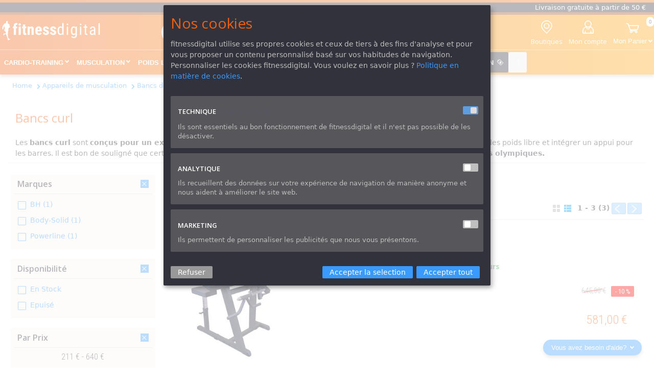

--- FILE ---
content_type: text/html;UTF-8;charset=UTF-8
request_url: https://www.fitnessdigital.fr/bancs-curl/c/147/
body_size: 46619
content:
 








 
























    
    
    


    



    





    
    
    















<!DOCTYPE html>
<html lang="fr">
    <head>
        <title>Bancs curl | fitnessdigital</title>
<meta name='description' lang='fr' content='Achetez vos Bancs curl sur fitnessdigital, votre spécialiste du fitness. Frais de port gratuits, les meillleures offres et les meilleures marques de Bancs curl.' />
<meta name='keywords' lang='fr' content='Bancs curl | fitnessdigital' />
<meta name='robots' content='index, follow' />
<meta charset='UTF-8' />
<meta name='viewport' content='width=device-width,initial-scale=1'> <!-- Mobile viewport optimized: j.mp/bplateviewport -->
<meta name='author' content='fitnessdigital' >
<meta name='copyright' content='fitnessdigital' />
<meta name='google-site-verification' content='g-TbSEc8yWq4hfZ2PBzZP_UVaD9G0d3dZndDLKapOJ4' />
<meta name="miwim" content="92dd7efb389025c3f3ff5c1f3898da418789e4cd" />
<link rel='publisher' href='https://plus.google.com/108060169636822540607' />
<link rel='shortcut icon' href='/fitnessdigital/images/favicon.ico' >
<link rel='icon' href='/fitnessdigital/images/animated_favicon1.gif' type='image/gif' >
<meta property='og:title' content='Bancs curl | fitnessdigital' />
<meta property='og:description' content='Achetez vos Bancs curl sur fitnessdigital, votre spécialiste du fitness. Frais de port gratuits, les meillleures offres et les meilleures marques de Bancs curl.' />
<meta property='og:image' content='https://www.fitnessdigital.fr/fitnessdigital/images/logo-rrss.png' />
<meta property='og:type' content='product' />
<meta property='og:site_name' content='fitnessdigital' />

        <meta property='og:url' content='https://www.fitnessdigital.fr/bancs-curl/c/147/'>
<link rel='canonical' href='https://www.fitnessdigital.fr/bancs-curl/c/147/'>

        <link rel="preload" href="/fitnessdigital/styles/home-v4.css" as="style" />
        <link rel="preload" href="/fitnessdigital/styles/home-v5.css" as="style" />
        <link rel="stylesheet" href="/fitnessdigital/styles/home-v4.css" />
        <link rel="stylesheet" href="/fitnessdigital/styles/home-v5.css" />
<link rel="stylesheet" href="/fitnessdigital/styles/images-v5.css" />
        <link rel="stylesheet" href="/fitnessdigital/styles/mobile.css" />
        <script src="https://www.fitnessdigital.fr/scripts/jquery-1.11.2.min.js"></script>
        <script src="/scripts/ofc.min.js"></script>  
        <script src="/fitnessdigital/scripts/comun.min.js?v=3"></script>
        <script src="/fitnessdigital/scripts/comparator.min.js"></script>
        <script src="/fitnessdigital/scripts/showproducts.js?v=4"></script>
        <script>
            var checkOutTitle = "Et voilà ! Le produit est dans votre panier !";
            var checkOutShop = "Continuer mes achats";
            var checkOutCart = "Voir mon panier";
            var compareTxt = "Comparer";           
            var codTemplate = "";
            if(codTemplate!=0){
                if("" != "") selected = "".split(",");
                if("" != "") photos = "".replaceAll("'","\"").split("|");
            } 
            var maxCompTxt = "Désolé, vous ne pouvez comparer que 4 produits maximum. Eliminez un produit et ajoutez-en un autre si vous le désirez";
            var minCompTxt = "Vous devez selectionner au moins 2 produits";
            var delTxt = "Eliminer";
            var htmlLoader="<p style=position:relative;text-align:center;top:225px;height:450px><img src=/fitnessdigital/images/products/ajax-loader-fd.gif ></p>";
            var locale = 'fr-FR';
            var isIsGridView=false;
             
            $(document).ready(function() {
                Showproducts.init();
                Showproducts.createSliderPrice();
            });
            
            try{
                var hrefAjax='/ajaxhtml/list/prod_list.jsp?os=0&cc=147';
                history.pushState(hrefAjax, '', location.href);
            }catch(err){}

            window.onpopstate = function(event) {
                if(event.state!=null) callUrl("#p-list",event.state,"","",""+htmlLoader,true);
            };
        </script>
 
    
    
    
        
    
        
    
    
    
    
        
        
     
    
    
    
    
    
      
    
                  
    
<!-- Google Tag Manager -->
<script>
dataLayer=[{'template':'subcategory','device':'d','user':'0','user_id':'','ua':'UA-20283000-1','idioma':'fr','tipo_usuario':'no logado','user_email':'','categoria':"Musculation",'categoriaId':'46','subcategoria':"Bancs curl",'subcategoriaId':'147'}];
</script>
<script>(function(w,d,s,l,i){w[l]=w[l]||[];w[l].push({'gtm.start':
new Date().getTime(),event:'gtm.js'});var f=d.getElementsByTagName(s)[0],
j=d.createElement(s),dl=l!='dataLayer'?'&l='+l:'';j.async=true;j.src=
'//www.googletagmanager.com/gtm.js?id='+i+dl;f.parentNode.insertBefore(j,f);
})(window,document,'script','dataLayer','GTM-TVJ683');</script>
<!-- End Google Tag Manager -->

    
    </head>
    <body >         
        
        
        
<!-- Google Tag Manager -->
<noscript><iframe src="//www.googletagmanager.com/ns.html?id=GTM-TVJ683"
height="0" width="0" style="display:none;visibility:hidden"></iframe></noscript>
<!-- End Google Tag Manager -->


        <svg xmlns="http://www.w3.org/2000/svg" style="display:none"><symbol id="icon-ahorro" viewBox="0 0 128 128"><path d="M105.69 62.62c-.37.47-2.07 1.21-3.61 1.23.49-.31.92-.65 1.23-1.01.77-.89.91-1.93.4-2.86-.86-1.55-2.42-2.33-3.88-1.92-1.4.39-2.27 1.75-2.2 3.47.03.69.16 1.32.39 1.86-.29.06-.57.1-.85.12 0-.07.01-.14.01-.21 0-16.17-15.84-29.28-35.38-29.28-5.09 0-9.91.91-14.28 2.51-3.57-1.79-8.73-4.27-10.35-4.46-2.55-.3-5.25 1.35-5.7 1.95-.45.6.9.6 2.85 2.7 1.21 1.3 1.61 4.39 1.74 6.55-5.91 5.2-9.57 12.18-9.62 19.88l-3.21.16a2.4 2.4 0 0 0-2.4 2.4V74a2.4 2.4 0 0 0 2.4 2.4l5.6.28 1.62.08c2.09 3.32 4.89 6.28 8.28 8.71v8.02h8.39v-3.56c1.01.38 2.04.72 3.1 1.03V96h8.4v-3.53a41.375 41.375 0 0 0 18.09-2.62V96h8.39V85.3c6.8-4.93 11.3-11.97 11.99-19.9.73-.05 1.51-.19 2.27-.4.29.2.62.36.98.48.52.17 1.1.25 1.69.25 2.1 0 4.38-.96 5.15-1.92l-1.49-1.19zm-70.34-3.36c-1.2 0-2.18-.98-2.18-2.18 0-1.2.98-2.18 2.18-2.18 1.2 0 2.18.98 2.18 2.18 0 1.2-.98 2.18-2.18 2.18zm40.38-11.94c-3.55-2.53-7.76-4.05-12.31-4.15-5.09-.11-9.82 1.58-13.73 4.51l-1.82-3.14c4.35-3.34 9.77-5.29 15.64-5.17 5.39.11 10.34 1.96 14.37 4.99l-2.15 2.96zm26.14 14.27c-.41.48-1.15.91-2 1.25-.18-.32-.31-.77-.34-1.39-.03-.83.27-1.42.81-1.57.08-.02.17-.03.26-.03.46 0 1.03.3 1.44 1.05.07.1.17.29-.17.69z"/></symbol><symbol id="icon-alarm" viewBox="0 0 128 128"><path d="M93.45 87.24c-1.3-.35-3.62-2.06-3.99-3.79l-4.79-33.03c0-.02-.01-.03-.01-.05-1.44-8.43-7.76-15.17-15.95-17.26a6.305 6.305 0 0 0 1.66-4.27c0-3.51-2.85-6.36-6.36-6.36-3.51 0-6.36 2.85-6.36 6.36 0 1.65.63 3.14 1.66 4.27-8.19 2.09-14.51 8.83-15.95 17.26 0 .02-.01.03-.01.05l-4.79 33.03c-.37 1.73-2.69 3.44-3.99 3.79-1.3.35-2.36 2.09-2.36 3.86v4.51a3.23 3.23 0 0 0 3.22 3.22h18.95c1.46 3.91 5.22 6.7 9.64 6.7 4.42 0 8.18-2.79 9.64-6.7h18.95a3.23 3.23 0 0 0 3.22-3.22V91.1c-.02-1.77-1.08-3.51-2.38-3.86zM64 25.57c1.8 0 3.27 1.46 3.27 3.27 0 1.8-1.47 3.27-3.27 3.27a3.271 3.271 0 0 1 0-6.54zm26.1 67.55H37.9v-1.11c2.57-1.31 5.49-3.93 6.22-7.38l.04-.18 4.78-32.93.03-.2c1.26-7.37 7.57-12.89 15.03-13.19 7.47.3 13.78 5.82 15.04 13.19l4.81 33.13.04.18c.73 3.45 3.65 6.07 6.22 7.38v1.11z"/><path d="M60.79 42.74c-1.67 0-3.7 1.19-5.4 2.87-1.73 1.72-3 4.02-3 5.53 0 1.16.94 2.1 2.1 2.1 1.03 0 1.89-.75 2.07-1.73.53-2.11 2.33-4.04 4.6-4.57.99-.18 1.73-1.04 1.73-2.07 0-1.15-.95-2.13-2.1-2.13z"/></symbol><symbol id="icon-blog" viewBox="0 0 128 128"><path d="M25.52 64c0 15.21 8.83 28.38 21.68 34.63L28.87 48.34c-2.13 4.8-3.35 10.09-3.35 15.66zM89.98 62.05c0-4.75-1.72-8.06-3.17-10.59-1.95-3.17-3.76-5.84-3.76-9.01 0-3.53 2.67-6.84 6.47-6.84.18 0 .32 0 .5.05-6.84-6.25-15.98-10.09-25.98-10.09-13.44 0-25.26 6.88-32.14 17.34.91.05 1.77.05 2.49.05 3.98-.05 10.19-.5 10.19-.5 2.08-.14 2.31 2.94.23 3.17 0 0-2.08.23-4.39.36L54.4 87.63l8.42-25.26-5.98-16.43c-2.08-.14-4.03-.36-4.03-.36-2.08-.14-1.81-3.3.23-3.17 0 0 6.34.5 10.14.5 4.03 0 10.23-.5 10.23-.5 2.08-.14 2.31 2.94.23 3.17 0 0-2.08.23-4.39.36l13.9 41.33L87 74.46c1.72-5.3 2.98-9.1 2.98-12.41z"/><path d="M64.68 67.35l-11.54 33.54c3.44 1 7.11 1.58 10.86 1.58 4.48 0 8.78-.77 12.77-2.17l-.27-.54-11.82-32.41zM97.77 45.53c.18 1.22.27 2.53.27 3.94 0 3.89-.72 8.28-2.94 13.76L83.33 97.18c11.45-6.65 19.1-19.06 19.1-33.23.05-6.65-1.67-12.94-4.66-18.42z"/><path d="M64 19.19c-24.72 0-44.81 20.1-44.81 44.81s20.1 44.81 44.81 44.81 44.81-20.1 44.81-44.81c.05-24.72-20.09-44.81-44.81-44.81zm0 87.59c-23.58 0-42.78-19.19-42.78-42.78S40.42 21.22 64 21.22s42.78 19.2 42.78 42.78-19.2 42.78-42.78 42.78z"/></symbol><symbol id="icon-cart" viewBox="0 0 128 128"><path d="M62.62 89.9c0-3.91-3.18-7.08-7.08-7.08a7.08 7.08 0 0 0 0 14.16c3.91-.01 7.08-3.17 7.08-7.08zM88.76 89.9c0-3.91-3.16-7.08-7.07-7.08a7.08 7.08 0 0 0 0 14.16 7.072 7.072 0 0 0 7.07-7.08zM103.48 52.61c.54-1.5.37-5.56-4.68-5.56H44.1c-.06 0-.1.02-.16.02l-2.32-7a4.342 4.342 0 0 0-4.12-2.97H22.57c-2.39 0-4.34 1.93-4.34 4.34 0 2.39 1.95 4.34 4.34 4.34h11.79l10.35 31.21c.6 1.77 2.25 2.97 4.13 2.97h43.12c1 0 1.91-.35 2.65-.92.07-.05.14-.11.21-.17.09-.08.18-.15.26-.23.33-.32.59-.7.78-1.14.06-.11.11-.23.15-.35 0-.01.01-.01.01-.02l.15-.5c.01-.05.03-.09.04-.14l7.27-23.88zm-56.67 3.11h46.64l-4.74 15.56H51.97l-5.16-15.56z"/></symbol><symbol id="icon-comentario" viewBox="0 0 128 128"><path d="M106.5 79.95c0-7.6-9.15-13.76-20.43-13.76s-20.43 6.16-20.43 13.76 9.15 13.76 20.43 13.76c.85 0 1.67-.04 2.49-.11 3.04 4.01 11.02 6.64 11.02 6.64s-3.62-4.4-5.42-7.65c7.26-2.11 12.34-6.98 12.34-12.64z"/><path d="M87.24 58.59c2.69.16 4.55.73 7.02 1.21 1.2-2.66 1.41-4.38 1.4-7.11-.04-15.3-17.74-25.93-37.75-24.85-20.02 1.07-37.46 16.37-36.35 30.57.67 8.55 8.09 16.07 18.28 19.96-1.94 7-8.72 14.13-8.72 14.13s16.91-1.91 21.23-9.29c.44-.75.69-1.44.85-2.1 1.75.08 2.11.14 3.9.01.09-.83.27-1.44.33-2.2.93-13.7 13.13-21.3 29.81-20.33z"/></symbol><symbol id="icon-comments" viewBox="0 0 128 128"><path d="M110.81 79.63c0-8.7-10.47-15.75-23.38-15.75-12.91 0-23.38 7.05-23.38 15.75s10.47 15.75 23.38 15.75c.97 0 1.92-.05 2.85-.13 3.48 4.59 12.61 7.6 12.61 7.6s-4.15-5.03-6.21-8.75c8.31-2.42 14.13-7.99 14.13-14.47zM95.14 88.8l-2.48.72-2.85.24c-.79.07-1.58.11-2.39.11-10.53 0-17.87-5.4-17.87-10.24s7.34-10.24 17.87-10.24c10.53 0 17.88 5.4 17.88 10.24 0 3.72-4.08 7.41-10.16 9.17z"/><path d="M92.44 60.44c3.08.18 5.21.83 8.03 1.38 1.37-3.05 1.61-5.02 1.6-8.14-.05-17.51-20.3-29.68-43.21-28.45-22.91 1.23-42.88 18.74-41.61 34.99.76 9.78 9.26 18.39 20.92 22.85-2.22 8.01-9.98 16.18-9.98 16.18s19.36-2.19 24.3-10.63c.5-.86.78-1.65.97-2.4 2.01.09 2.42.16 4.46.01.1-.95.31-1.65.37-2.52 1.09-15.69 15.05-24.38 34.15-23.27zM53.09 80.68l-3.9-.18-1.08 4.4c-.09.36-.2.62-.37.93-1 1.71-3.49 3.24-6.54 4.49.93-1.85 1.73-3.8 2.28-5.78l1.33-4.83-4.68-1.79c-10-3.82-16.83-10.93-17.39-18.12-.37-4.68 1.78-9.93 6.03-14.78 7.18-8.19 18.82-13.66 30.39-14.28.97-.05 1.93-.08 2.88-.08 19.32 0 34.49 10.12 34.52 23.04 0 .64-.01 1.18-.03 1.68-1.14-.2-2.37-.36-3.77-.44-1.2-.07-2.37-.1-3.53-.1-19.85-.01-33.73 10.05-36.14 25.84z"/></symbol><symbol id="icon-devolucion" viewBox="0 0 128 128"><path d="M105.31 56.36c0-4.92-3.98-8.93-8.88-8.93h-15.4c1.35-3.69 2.04-10.48-.39-16.01-1.82-4.13-5.03-6.51-8.8-6.51-2.58 0-5.13 1.15-6.99 3.15-1.68 1.81-2.55 4.12-2.39 6.33.28 3.75.16 5.33-.44 9.92-.51 3.98-2.76 6.88-3.56 6.88h-3.99c-.32-2.61-2.54-4.66-5.24-4.66H35.42c-2.92 0-5.31 2.39-5.31 5.31v32.74c0 2.92 2.39 5.31 5.31 5.31h13.83c2.7 0 4.92-2.05 5.24-4.66h8.16c1.35 0 1.58.22 2.44 1.04 1.07 1.02 2.86 2.72 6.14 2.72h21.28c4.66 0 7.91-3.71 7.91-9.03v-1.8c.01-.6.02-1.4-.11-2.26a8.806 8.806 0 0 0 3.46-7.02v-1.32c0-1.36-.31-2.66-.86-3.81a8.836 8.836 0 0 0 2.38-6.05v-1.34zM47.98 82.95H37.75v-2.44h10.23v2.44zm53.33-25.27c0 2.68-2.2 4.88-4.88 4.88h-1.04v.15c2.46.25 4.4 2.31 4.4 4.83v1.32c0 2.52-1.94 4.58-4.4 4.83v1c1.21.89 1.05 2.31 1.05 3.93v1.32c0 2.68-1.23 5.03-3.91 5.03H71.23c-3.71 0-3.2-3.76-8.59-3.76h-8.09V55.19h3.92c3.97 0 6.91-5.64 7.52-10.37s.76-6.61.46-10.73c-.31-4.12 7.16-8.72 10.52-1.07 2.24 5.08 1.07 11.59 0 13.73-1.07 2.14-.46 4.02.61 4.68h18.84c2.68 0 4.88 2.25 4.88 4.93v1.32z"/></symbol><symbol id="icon-error" viewBox="0 0 128 128"><path d="M86.63 93.68c-.8 0-1.55-.31-2.11-.87l-17.7-17.7A3.98 3.98 0 0 0 64 73.94c-1.07 0-2.07.41-2.82 1.17l-17.7 17.7c-.56.56-1.31.87-2.11.87s-1.55-.31-2.11-.87l-4.06-4.06a2.994 2.994 0 0 1 0-4.22l17.7-17.7c.75-.76 1.17-1.76 1.17-2.83s-.41-2.07-1.17-2.82l-17.7-17.7a2.994 2.994 0 0 1 0-4.22l4.06-4.06c.56-.56 1.31-.87 2.11-.87s1.55.31 2.11.87l17.7 17.7c.75.75 1.75 1.17 2.82 1.17 1.07 0 2.08-.42 2.83-1.17l17.7-17.7c.56-.56 1.31-.87 2.11-.87.8 0 1.55.31 2.11.87l4.06 4.06a2.994 2.994 0 0 1 0 4.22l-17.7 17.7c-.75.75-1.17 1.75-1.17 2.82 0 1.07.41 2.07 1.16 2.82l17.7 17.7a2.994 2.994 0 0 1 0 4.22l-4.06 4.06c-.56.57-1.31.88-2.11.88z"/></symbol><symbol id="icon-facebook" viewBox="0 0 128 128"><path d="M82.66 49.85H69.95v-8.34c0-3.13 2.08-3.86 3.54-3.86h8.97V23.89l-12.36-.05c-13.71 0-16.84 10.27-16.84 16.84v9.17h-7.93v14.18h7.93v40.13h16.68V64.03H81.2l1.46-14.18z"/></symbol><symbol id="icon-finance" viewBox="0 0 128 128"><path d="M88.57 26.08H39.43c-2.61 0-4.73 2.12-4.73 4.73v66.38c0 2.61 2.12 4.73 4.73 4.73h49.14c2.61 0 4.73-2.12 4.73-4.73V30.81c0-2.61-2.12-4.73-4.73-4.73zm-.63 70.48H40.06V31.44h47.88v65.12z"/><path d="M45.97 53.21h36.06c1.49 0 2.7-1.21 2.7-2.7V39.63c0-1.49-1.21-2.7-2.7-2.7H45.97c-1.49 0-2.7 1.21-2.7 2.7V50.5c0 1.5 1.21 2.71 2.7 2.71zM44.76 68.59h6.19c.82 0 1.5-.67 1.5-1.5V60.9c0-.82-.67-1.5-1.5-1.5h-6.19c-.82 0-1.5.67-1.5 1.5v6.19c.01.83.68 1.5 1.5 1.5zm-.15-7.69c0-.08.07-.15.16-.15h6.19c.08 0 .16.07.16.15v6.19c0 .08-.07.16-.16.16h-6.19c-.08 0-.16-.07-.16-.16V60.9zM67.1 59.41h-6.2c-.82 0-1.5.67-1.5 1.5v6.19c0 .82.67 1.5 1.5 1.5h6.19c.82 0 1.5-.67 1.5-1.5v-6.2c0-.82-.67-1.49-1.49-1.49zm.15 7.69c0 .08-.07.16-.16.16H60.9c-.08 0-.16-.07-.16-.16v-6.2c0-.08.07-.15.16-.15h6.19c.08 0 .16.07.16.15v6.2zM83.24 59.41h-6.19c-.82 0-1.5.67-1.5 1.5v6.19c0 .82.67 1.5 1.5 1.5h6.19c.82 0 1.5-.67 1.5-1.5v-6.2c-.01-.82-.68-1.49-1.5-1.49zm.15 7.69c0 .08-.07.16-.15.16h-6.19c-.08 0-.16-.07-.16-.16v-6.2c0-.08.07-.15.16-.15h6.19c.08 0 .15.07.15.15v6.2zM44.76 92.84h6.19c.82 0 1.5-.67 1.5-1.5v-6.19c0-.82-.67-1.5-1.5-1.5h-6.19c-.82 0-1.5.67-1.5 1.5v6.19c.01.82.68 1.5 1.5 1.5zm-.15-7.69c0-.08.07-.16.16-.16h6.19c.08 0 .16.07.16.16v6.19c0 .08-.07.16-.16.16h-6.19c-.08 0-.16-.07-.16-.16v-6.19zM67.1 83.65h-6.2c-.82 0-1.5.67-1.5 1.5v6.19c0 .82.67 1.5 1.5 1.5h6.19c.82 0 1.5-.67 1.5-1.5v-6.19c0-.82-.67-1.5-1.49-1.5zm.15 7.69c0 .08-.07.16-.16.16H60.9c-.08 0-.16-.07-.16-.16v-6.19c0-.08.07-.16.16-.16h6.19c.08 0 .16.07.16.16v6.19zM44.76 80.71h6.19c.82 0 1.5-.67 1.5-1.5v-6.19c0-.82-.67-1.5-1.5-1.5h-6.19c-.82 0-1.5.67-1.5 1.5v6.19c.01.83.68 1.5 1.5 1.5zm-.15-7.68c0-.08.07-.16.16-.16h6.19c.08 0 .16.07.16.16v6.19c0 .08-.07.15-.16.15h-6.19c-.08 0-.16-.07-.16-.15v-6.19zM67.1 71.53h-6.2c-.82 0-1.5.67-1.5 1.5v6.19c0 .82.67 1.5 1.5 1.5h6.19c.82 0 1.5-.67 1.5-1.5v-6.19c0-.83-.67-1.5-1.49-1.5zm.15 7.69c0 .08-.07.15-.16.15H60.9c-.08 0-.16-.07-.16-.15v-6.19c0-.08.07-.16.16-.16h6.19c.08 0 .16.07.16.16v6.19zM83.24 71.53h-6.19c-.82 0-1.5.67-1.5 1.5V91.1c0 .96.67 1.74 1.5 1.74h6.19c.82 0 1.5-.78 1.5-1.74V73.03a1.51 1.51 0 0 0-1.5-1.5zm.15 19.56c0 .25-.12.38-.16.4h-6.18c-.02-.01-.16-.15-.16-.4V73.03c0-.08.07-.16.16-.16h6.19c.08 0 .15.07.15.16v18.06z"/></symbol><symbol id="icon-gplus" viewBox="0 0 128 128"><path d="M67.13 58.57c-.02 4.31 0 8.62.02 12.93 7.23.24 14.47.13 21.69.24-3.19 16.03-24.99 21.22-36.53 10.76-11.86-9.18-11.3-29.32 1.03-37.85 8.62-6.88 20.88-5.18 29.5.78 3.39-3.13 6.56-6.48 9.62-9.96-7.17-5.72-15.97-9.8-25.33-9.36-19.54-.65-37.5 16.46-37.83 36-1.25 15.97 9.25 31.64 24.09 37.29 14.78 5.69 33.72 1.81 43.15-11.46 6.23-8.38 7.57-19.18 6.85-29.32-12.1-.1-24.18-.08-36.26-.05z"/></symbol><symbol id="icon-home" viewBox="0 0 128 128"><path d="M110.88 51.99l-8.23-4.89-35.59-22.28c-.84-.48-1.95-.73-3.06-.73s-2.22.24-3.06.73L25.35 47.1l-8.23 5.06a3.547 3.547 0 0 0-1.33 4.82l.01.02a3.547 3.547 0 0 0 4.82 1.33l7.45-4.6v46.64c0 1.94 1.59 3.53 3.53 3.53h64.79c1.94 0 3.53-1.59 3.53-3.53V53.74l7.45 4.43c1.69.96 3.86.36 4.82-1.33l.01-.03c.97-1.69.37-3.86-1.32-4.82zM92.86 94.63c0 1.21-.99 2.21-2.21 2.21H74.43c.02-.1.06-.19.06-.3V73.45c0-.97-.8-1.77-1.77-1.77H55.27c-.97 0-1.77.8-1.77 1.77v23.09c0 .1.04.2.06.3H37.35c-1.21 0-2.21-.99-2.21-2.21V52.02c0-1.21.86-2.7 1.92-3.31L62.09 32.3c.53-.3 1.22-.45 1.92-.45.09 0 .17.02.25.03.61.03 1.2.16 1.66.43l25.03 16.41c1.05.61 1.92 2.09 1.92 3.31v42.6z"/></symbol><symbol id="icon-ideal" viewBox="0 0 128 128"><path d="M35.07 68.08h11.92v19.8H35.07z"/><circle cx="41.14" cy="58.18" r="6.75"/><path d="M98.67 49.36c-1.61-4.04-3.98-7.48-7.06-10.21-5.42-4.82-13.03-7.42-22.03-7.57v-.01H26.8v64.87h42.77v-.01c9.34-.13 16.74-2.45 22-6.92 6.39-5.43 9.63-14.02 9.63-25.5 0-5.5-.85-10.43-2.53-14.65zM68.76 92.12H31.11V35.87h37.65c8.29 0 15.2 2.25 19.98 6.49 5.4 4.8 8.15 12.08 8.15 21.63 0 18.94-9.2 28.13-28.13 28.13z"/><path d="M55.13 62.14c.32-.08.58-.21.79-.4.2-.18.37-.5.51-.95.14-.47.22-1.13.22-1.97 0-.83-.07-1.47-.22-1.9-.14-.41-.33-.74-.56-.96-.23-.22-.54-.37-.91-.45-.2-.05-.68-.1-1.8-.1h-.69v6.82h1.36c.61 0 1.05-.03 1.3-.09zM76.3 59.68h2.19c-.2-.53-.77-2.07-1.11-2.97-.33.91-.89 2.44-1.08 2.97z"/><path d="M92.94 62.23c-1.09-16.56-13.9-21.11-25.96-21.11H52.47v11.77h1.55c.97 0 1.7.07 2.23.23.71.21 1.33.59 1.83 1.12.5.53.88 1.18 1.14 1.94.26.75.38 1.68.38 2.76 0 .96-.12 1.8-.36 2.5-.3.86-.73 1.57-1.28 2.11-.43.42-1 .74-1.72.97-.53.17-1.24.25-2.1.25h-1.67V87.9h14.51c12.57 0 25.95-3.78 26.03-23.14h-8.3V52.98h2.88v9.25h5.35zm-22.23 2.53h-9.16V52.89h8.95v2.52h-6.06v1.88h5.64v2.52h-5.64v2.42h6.28v2.53zm9.72 0s-.85-2.22-.98-2.55h-4.07c-.13.34-.93 2.55-.93 2.55h-3.08l4.61-11.87h2.84l4.75 11.87h-3.14z"/></symbol><symbol id="icon-instagram" viewBox="0 0 128 128"><path d="M99.25 17h-70.5C22.11 17 17 22.11 17 28.75v70.5c0 6.63 5.11 11.75 11.75 11.75h70.5c6.63 0 11.75-5.12 11.75-11.75v-70.5C111 22.11 105.88 17 99.25 17zM64.07 45.53c10.43 0 18.87 8.19 18.87 18.29s-8.45 18.29-18.87 18.29c-10.42 0-18.87-8.19-18.87-18.29s8.45-18.29 18.87-18.29zm35.18 50.78c0 2.06-.88 2.94-2.94 2.94H31.69c-2.05 0-2.94-.88-2.94-2.94V55.19l7.32 1.59c-.78 2.56-1.21 5.26-1.21 8.06 0 15.62 13.08 28.3 29.21 28.3 16.13 0 29.21-12.68 29.21-28.3 0-2.81-.43-5.51-1.21-8.06l7.18-1.59v41.12zm0-52.87c0 1.62-1.31 2.94-2.94 2.94H84.56c-1.62 0-2.94-1.31-2.94-2.94V31.69c0-1.62 1.31-2.94 2.94-2.94h11.75c1.62 0 2.94 1.31 2.94 2.94v11.75z"/></symbol><symbol id="icon-issuu" viewBox="0 0 128 128"><path d="M64 40.69c-12.87 0-23.31 10.44-23.31 23.31S51.13 87.31 64 87.31 87.31 76.87 87.31 64 76.87 40.69 64 40.69zm0 35.03c-6.47 0-11.72-5.25-11.72-11.72S57.53 52.28 64 52.28c6.47 0 11.72 5.25 11.72 11.72S70.47 75.72 64 75.72z"/><path d="M64 18.7H18.7V64c0 25.02 20.28 45.3 45.3 45.3s45.3-20.28 45.3-45.3c0-25.02-20.28-45.3-45.3-45.3zm0 77.01c-17.51 0-31.71-14.2-31.71-31.71S46.49 32.29 64 32.29 95.71 46.49 95.71 64 81.51 95.71 64 95.71z"/></symbol><symbol id="icon-linkedin" viewBox="0 0 128 128"><path d="M22.57 49.8h18.22v54.82H22.57zM31.8 23.37c-6.23 0-10.32 4.09-10.32 9.47 0 5.26 3.96 9.48 10.07 9.48h.12c6.35 0 10.31-4.21 10.31-9.48-.11-5.38-3.94-9.47-10.18-9.47zM85.53 48.51c-9.68 0-14.01 5.33-16.43 9.06v.18h-.12c.03-.06.08-.12.12-.18V49.8H50.87c.24 5.14 0 54.82 0 54.82H69.1V74.01c0-1.64.12-3.27.6-4.44 1.32-3.28 4.32-6.67 9.35-6.67 6.6 0 9.23 5.03 9.23 12.4v29.33h18.22V73.19c.01-16.84-8.98-24.68-20.97-24.68z"/></symbol><symbol id="icon-location" viewBox="0 0 128 128"><path d="M64 27.43c-15.28 0-27.67 12.39-27.67 27.67 0 22.69 27.67 45.47 27.67 45.47S91.67 77.79 91.67 55.1c0-15.28-12.39-27.67-27.67-27.67zm0 42.31c-8.09 0-14.64-6.55-14.64-14.64S55.91 40.46 64 40.46s14.64 6.55 14.64 14.64S72.09 69.74 64 69.74z"/></symbol><symbol id="icon-mail" viewBox="0 0 128 128"><path fill-rule="evenodd" clip-rule="evenodd" d="M66.29 36.4H26.4c-1.26 0-2.28 1.03-2.28 2.29l.14 50.63c0 1.26 1.03 2.29 2.29 2.29H101.44c1.26 0 2.29-1.03 2.29-2.29l.14-50.63c0-1.26-1.02-2.29-2.28-2.29h-35.3zM31.27 49.9c0-1.09.71-1.45 1.59-.8l14.81 11c.87.65.95 1.8.18 2.56L32.68 77.61c-.77.76-1.41.5-1.41-.59V49.9zm34.85 35.16H38.66c-1.17 0-1.45-.68-.63-1.51l16.66-16.83c.82-.83 2.37-1.11 3.43-.63l.9.41c1.06.48 2.89.88 4.06.88h1.86c1.17 0 3-.39 4.06-.88l.9-.41c1.07-.48 2.61-.2 3.43.63l16.66 16.83c.82.83.54 1.51-.63 1.51H66.12zm30.98-7.45c0 1.13-.66 1.41-1.47.62L79.8 62.64c-.81-.8-.72-2 .19-2.68l15.46-11.48c.91-.68 1.65-.3 1.65.83v28.3z"/></symbol><symbol id="icon-portes" viewBox="0 0 128 128"><path d="M96.18 44.81H80.12V33.95c0-1.64-1.34-2.98-2.98-2.98H23.52c-1.64 0-2.98 1.34-2.98 2.98v48.77c0 1.64 1.34 2.98 2.98 2.98h4.4c0 5.39 4.38 9.77 9.77 9.77s9.77-4.38 9.77-9.77H80.98c0 5.39 4.38 9.77 9.77 9.77s9.77-4.38 9.77-9.77h3.95c1.64 0 2.98-1.34 2.98-2.98V56.09L96.18 44.81zM37.69 91.95c-3.44 0-6.24-2.8-6.24-6.24 0-3.44 2.8-6.24 6.24-6.24s6.24 2.8 6.24 6.24c.01 3.43-2.79 6.24-6.24 6.24zm37.17-11.5H45.92c-1.74-2.71-4.77-4.52-8.23-4.52-3.45 0-6.49 1.81-8.23 4.52H25.8V36.23h49.07v44.22zm19.15-30.38l8.2 8.2v3.69H80.12V50.07h13.89zm-3.25 41.88c-3.44 0-6.24-2.8-6.24-6.24 0-3.44 2.8-6.24 6.24-6.24 3.44 0 6.24 2.8 6.24 6.24 0 3.44-2.8 6.24-6.24 6.24zm8.22-11.5c-1.74-2.71-4.77-4.51-8.22-4.51-3.45 0-6.48 1.8-8.22 4.51h-2.42V65.02h22.09v15.43h-3.23z"/></symbol><symbol id="icon-print" viewBox="0 0 128 128"><g fill-rule="evenodd" clip-rule="evenodd"><path d="M85.67 81.71H42.16c-1.21 0-2.2.99-2.2 2.2l-1.79 18.91c0 1.21.99 2.2 2.2 2.2h47.09c1.21 0 2.2-.99 2.2-2.2l-1.79-18.91c-.01-1.21-1-2.2-2.2-2.2z"/><path d="M101.44 51.46h-13.4V25.19c0-1.21-.99-2.21-2.21-2.21H42.17c-1.21 0-2.21.99-2.21 2.21v26.28h-13.4c-1.26 0-2.29 1.03-2.29 2.29v32.03c0 1.26 1.03 2.29 2.29 2.29h10.71v-6.62c0-1.21.99-2.21 2.21-2.21h49.04c1.22 0 2.21 1 2.21 2.21v6.62h10.71c1.26 0 2.29-1.03 2.29-2.29V53.75c0-1.25-1.03-2.29-2.29-2.29zM46.15 29.31h35.7v21.67h-35.7V29.31zm39.39 33.08c-1.37 0-2.49-1.12-2.49-2.49a2.49 2.49 0 0 1 2.49-2.49c1.38 0 2.5 1.12 2.5 2.49s-1.12 2.49-2.5 2.49zm9.62 1.2c-2.04 0-3.7-1.66-3.7-3.7s1.66-3.7 3.7-3.7 3.7 1.65 3.7 3.7c0 2.05-1.65 3.7-3.7 3.7z"/></g></symbol><symbol id="icon-regalo" viewBox="0 0 128 128"><path d="M86.82 40.26c0-1.35.6-1.63.58-3.42-.02-1.49-.75-1.87-3.59-1.96-2.95-.1-7.69 3.31-7.69 3.31s4.57-4.59 5.73-6.55c1.35-2.27 1.54-4.66 1.19-5.7-.51-1.54-1.67-1.8-4.49-1.8-2.82 0-5.07-1.28-6.35-2.44-1.28-1.16-1.6-1.54-2.5-1.28-.9.26-2.18 2.12-3.59 8.15-.64 2.72-.96 5.91-1.12 8.6h-1.93c-.16-2.68-.49-5.87-1.12-8.6-1.41-6.03-2.69-7.89-3.59-8.15-.9-.26-1.22.13-2.5 1.28s-3.53 2.44-6.35 2.44-3.98.26-4.49 1.8c-.35 1.05-.16 3.43 1.19 5.7 1.17 1.97 5.73 6.55 5.73 6.55s-4.74-3.4-7.69-3.31c-2.84.09-3.57.47-3.59 1.96-.03 1.79.58 2.08.58 3.42 0 1.2-.58 2.67-.58 2.67H87.4s-.58-1.47-.58-2.67zM67.97 63.23v43.69h29.75c1.77 0 3.21-1.43 3.21-3.21V63.23H67.97zM60.03 63.23H27.07v40.49c0 1.77 1.44 3.21 3.21 3.21h29.75v-43.7z"/><path d="M58.59 45.28H25.15c-1.77 0-3.21 1.44-3.21 3.21v9.35c0 1.77 1.44 3.21 3.21 3.21H58.6V45.28zM102.85 45.28H69.41v15.77h33.45c1.77 0 3.21-1.44 3.21-3.21v-9.35a3.222 3.222 0 0 0-3.22-3.21z"/></symbol><symbol id="icon-search" viewBox="0 0 128 128"><path d="M56 41.83c0-1.96-1.6-3.61-3.56-3.61-2.83 0-6.26 2.01-9.14 4.85-2.93 2.92-5.08 6.81-5.08 9.37 0 1.96 1.6 3.56 3.55 3.56 1.74 0 3.2-1.26 3.5-2.93.89-3.57 3.95-6.84 7.79-7.73 1.68-.31 2.94-1.77 2.94-3.51zm25.52 29.7a30.96 30.96 0 0 0 4.69-16.43C86.22 37.92 72.3 24 55.11 24S24 37.92 24 55.11c0 17.19 13.92 31.11 31.11 31.11 6.04 0 11.66-1.72 16.43-4.69l20.42 20.41c2.74 2.76 7.22 2.76 9.97 0a7.062 7.062 0 0 0 0-9.99L81.52 71.53zM55.11 78.4c-12.86 0-23.29-10.43-23.29-23.29 0-12.85 10.43-23.29 23.29-23.29S78.4 42.25 78.4 55.11 67.96 78.4 55.11 78.4z"/></symbol><symbol id="icon-secure" viewBox="0 0 128 128"><path d="M89.41 56.36h-3.53v-9.84c0-12.09-9.8-21.89-21.88-21.89-12.09 0-21.88 9.79-21.88 21.89v9.84h-3.53c-3.03 0-5.52 2.48-5.52 5.52v35.98c0 3.03 2.48 5.52 5.52 5.52h50.82c3.03 0 5.52-2.48 5.52-5.52V61.87c0-3.03-2.49-5.51-5.52-5.51zm-42.43-9.84c0-9.4 7.62-17.02 17.02-17.02 9.4 0 17.02 7.62 17.02 17.02v9.84h-4.87v-9.84c0-6.72-5.44-12.16-12.15-12.16-6.72 0-12.16 5.44-12.16 12.16v9.84h-4.86v-9.84zm26.74 9.84H54.27v-9.84c0-5.37 4.36-9.73 9.73-9.73s9.72 4.36 9.72 9.73v9.84zm-4.36 32.9H58.63c-1.38 0-1.83-.9-1-2.01l3.38-4.47c-2.1-1.09-3.55-3.26-3.55-5.79 0-3.61 2.93-6.54 6.54-6.54s6.54 2.93 6.54 6.54c0 2.53-1.45 4.7-3.55 5.79l3.38 4.47c.83 1.11.38 2.01-1.01 2.01z"/></symbol><symbol id="icon-store" viewBox="0 0 128 128"><path d="M23.72 24.21H104v4.94H23.72zM63.86 59.06c4.4 0 7.97-3.58 7.97-7.97 0-.19-.02-4.58-.03-5.79l-1.76-13.79H57.61l-1.75 13.76c.03 3.1.03 5.8.03 5.82 0 4.4 3.58 7.97 7.97 7.97zM30.99 51.09v-5.8l6.63-13.81H25.49L15.06 45.27l-.01 5.78v.07c.02 4.38 3.59 7.94 7.97 7.94 4.39 0 7.97-3.57 7.97-7.97zM41.17 31.48l-5.63 13.79.03 5.82c0 4.4 3.58 7.98 7.98 7.98s7.98-3.58 7.98-7.98c0-.22-.03-5.82-.03-5.82l2.42-13.79H41.17zM112.95 51.05l-.01-5.78-10.43-13.79H90.38l6.63 13.79v5.82c0 4.4 3.58 7.97 7.97 7.97s7.96-3.56 7.97-7.94v-.07zM84.46 59.06c4.4 0 7.98-3.58 7.98-7.98l.03-5.82-5.63-13.79H74.09l2.42 13.79s-.03 5.6-.03 5.82c0 4.4 3.58 7.98 7.98 7.98z"/><path d="M107.24 61.93a13.644 13.644 0 0 1-13.01-4.17c-2.5 2.75-6.11 4.48-10.12 4.48s-7.62-1.73-10.12-4.48c-2.5 2.75-6.11 4.48-10.12 4.48s-7.62-1.73-10.12-4.48c-2.5 2.75-6.11 4.48-10.12 4.48S36 60.51 33.49 57.76a13.644 13.644 0 0 1-13.01 4.17v36.78h-2.89v5.08h8.71V66.33h21.27v37.46h62.57v-5.08h-2.89V61.93zm-5.82 34.03H54.58V66.33h46.84v29.63z"/></symbol><symbol id="icon-success" viewBox="0 0 128 128"><path d="M104.19 44.47c1.19-1.18 1.19-3.12.01-4.31l-4.71-4.73c-1.18-1.19-3.12-1.19-4.31-.01L55.77 74.64c-1.19 1.18-3.13 1.18-4.31-.01l-18.61-18.7c-1.18-1.19-3.12-1.19-4.31-.01l-4.73 4.71a3.048 3.048 0 0 0 0 4.31l27.7 27.64c1.19 1.18 3.15 1.21 4.34.02l48.34-48.13z"/></symbol><symbol id="icon-tel-solid" viewBox="0 0 128 128"><path d="M68.44 29.71l1.13-6.89c8.4 1.48 16.26 6.16 21.63 13.69 5.39 7.57 7.23 16.6 5.84 25.06l-6.86-1.19c1.03-6.69-.45-13.8-4.71-19.78a26.983 26.983 0 0 0-17.03-10.89zm6.22 18.61c2.1 2.95 2.85 6.44 2.37 9.75l6.86 1.19c.84-5.08-.27-10.5-3.5-15.03a20.224 20.224 0 0 0-12.98-8.22l-1.13 6.89c3.26.64 6.29 2.49 8.38 5.42zM87.74 78.68c-1.02-.36-2.02-.5-4.69-1.34-2.67-.84-10.47-3.48-11.91-3.35-1.44.12-4.86 2.86-6.53 4.06-1.68 1.2-2.47 1.45-3.03 1.42-.52-.02-1.45-.11-4.33-3.05-1.69-1.72-4.3-5.03-5.52-6.84-1.22-1.82-3.27-5.46-4.23-7.67-1.64-3.77-1.37-4.68-1.19-5.16.19-.53.72-1.17 2.46-2.27 1.74-1.11 5.56-3.23 6.22-4.53.66-1.29 1.15-9.51 1.37-12.3.23-2.79.46-3.76.52-4.85.06-1.08.35-2-.72-2.13-1.08-.12-20.82-2.33-22.09-2.47-1.54-.17-2.1.28-2.19 1.12-.11 1.02-.13 1.16-.13 1.18-.13 1.14-.89 7.96-1.07 9.6-.63 5.62.83 13.55 3.67 20.38 3.6 8.65 6.72 13.38 7.95 15.24 1.12 1.68 4.38 6.56 11.32 13.42 5.25 5.2 12.05 9.54 17.5 11.08 1.59.44 8.2 2.31 9.3 2.62.01 0 .14.04 1.14.33.82.23 1.44-.12 1.86-1.61.35-1.22 5.73-20.35 6.03-21.39.28-1.06-.69-1.13-1.71-1.49zM80.41 102.83c-.01 0 0 0 0 0z"/></symbol><symbol id="icon-tel" viewBox="0 0 128 128"><path d="M75.4 35.15l1.06-6.46a31.528 31.528 0 0 1 20.26 12.83 31.562 31.562 0 0 1 5.47 23.47l-6.43-1.11c.97-6.27-.42-12.93-4.41-18.53a25.28 25.28 0 0 0-15.95-10.2zm5.82 17.44c1.97 2.76 2.67 6.04 2.22 9.14l6.43 1.12c.78-4.76-.25-9.83-3.28-14.09a18.912 18.912 0 0 0-12.16-7.7l-1.05 6.45c3.05.6 5.89 2.33 7.84 5.08zM84.42 74.29l-.21-.07c-.52-.18-1.03-.32-1.71-.5-.58-.15-1.35-.35-2.52-.72-.37-.12-.85-.27-1.41-.45-6.61-2.14-8.87-2.72-10.52-2.72h-.33l-.24.02c-2.4.2-4.55 1.66-7.53 3.87l-.11-.11c-1.2-1.23-3.25-3.82-4.14-5.15-.88-1.31-2.49-4.17-3.19-5.78-.02-.05-.04-.1-.06-.14 3.17-1.93 5.33-3.37 6.42-5.51.8-1.57 1.11-3.67 1.67-11.24.04-.6.08-1.12.12-1.52.1-1.23.2-2.01.28-2.61.09-.69.15-1.21.18-1.76l.02-.23c.48-5.32-3.28-7.17-5.58-7.43L36.39 30.1c-.42-.05-.8-.07-1.15-.07-3.68 0-6.52 2.45-6.91 5.95l-1.04 9.36c-.65 5.75.73 13.59 3.58 20.46 3.38 8.11 6.31 12.52 7.41 14.17 1 1.51 4.06 6.12 10.55 12.54 5.28 5.22 12.02 9.45 17.62 11.03.88.24 3.51.98 5.56 1.56 0 0 2.99.84 3.5.99.62.17 1.26.26 1.88.26 2.44 0 5.45-1.45 6.6-5.5.3-1.06 4.98-17.69 5.24-18.6.61-2.23.31-6.41-4.81-7.96zM84.39 81c-.26.92-5.04 17.88-5.34 18.97-.37 1.32-.93 1.63-1.65 1.43-.89-.25-1-.29-1.01-.29-.98-.27-6.83-1.93-8.24-2.32-4.83-1.36-10.85-5.21-15.51-9.82-6.15-6.08-9.04-10.4-10.03-11.9-1.1-1.65-3.86-5.84-7.05-13.51-2.51-6.05-3.81-13.08-3.25-18.06.16-1.46.84-7.5.95-8.51 0-.02.02-.14.12-1.05.08-.75.58-1.14 1.94-.99 1.12.12 18.63 2.08 19.58 2.19.95.11.69.93.64 1.88-.05.96-.26 1.83-.46 4.3-.2 2.47-.64 9.76-1.22 10.9-.58 1.15-3.97 3.03-5.51 4.01-1.55.98-2.01 1.54-2.18 2.02-.15.43-.39 1.23 1.06 4.58.85 1.96 2.66 5.18 3.75 6.8 1.08 1.61 3.4 4.54 4.89 6.06 2.55 2.6 3.38 2.68 3.84 2.7.5.02 1.2-.2 2.69-1.26s4.51-3.49 5.79-3.6c1.28-.11 8.19 2.23 10.56 2.97 2.37.74 3.25.88 4.15 1.19.88.33 1.74.4 1.49 1.31zM87.74 111.87z"/></symbol><symbol id="icon-twitter" viewBox="0 0 128 128"><path d="M110.08 35.42a37.651 37.651 0 0 1-10.86 2.98c3.91-2.34 6.9-6.04 8.31-10.46-3.65 2.17-7.7 3.74-12.01 4.59a18.896 18.896 0 0 0-13.8-5.97c-10.44 0-18.91 8.46-18.91 18.91 0 1.48.17 2.92.49 4.31-15.71-.79-29.65-8.32-38.97-19.75a18.79 18.79 0 0 0-2.56 9.51c0 6.56 3.34 12.35 8.41 15.74-3.1-.1-6.01-.95-8.56-2.37v.24c0 9.16 6.52 16.8 15.17 18.54a19.012 19.012 0 0 1-8.54.32c2.41 7.51 9.39 12.98 17.66 13.13a37.93 37.93 0 0 1-23.48 8.09c-1.52 0-3.03-.09-4.51-.27a53.481 53.481 0 0 0 28.98 8.49c34.78 0 53.79-28.81 53.79-53.79 0-.82-.02-1.64-.05-2.45 3.7-2.67 6.9-6 9.44-9.79z"/></symbol><symbol id="icon-user-outline" viewBox="0 0 128 128"><path d="M64 22.31c-11.9 0-21.55 9.65-21.55 21.56 0 11.9 9.65 21.56 21.55 21.56s21.55-9.65 21.55-21.56c0-11.91-9.65-21.56-21.55-21.56zm0 36.52c-8.25 0-14.96-6.71-14.96-14.96S55.75 28.91 64 28.91s14.96 6.71 14.96 14.96S72.25 58.83 64 58.83z"/><path d="M98.2 72.64L85.88 63.9c-1.65-1.17-4.36-1.17-6.01 0 0 0-8.43 11.8-15.86 11.8-7.44 0-15.86-11.8-15.86-11.8-1.65-1.18-4.36-1.18-6.01 0L29.8 72.64c-1.65 1.18-3.01 3.8-3.01 5.83V102a3.7 3.7 0 0 0 3.69 3.69h67.05a3.7 3.7 0 0 0 3.69-3.69V78.47c-.01-2.03-1.36-4.65-3.02-5.83zM94.62 99.1H33.38V78.62c.06-.2.22-.52.36-.69l10.92-7.75c3.57 4.35 11.1 12.11 19.34 12.11s15.77-7.76 19.34-12.11l10.92 7.75c.13.16.3.48.35.68V99.1z"/></symbol><symbol id="icon-user" viewBox="0 0 128 128"><path d="M64 24.18c-11.37 0-20.59 9.22-20.59 20.59S52.63 65.36 64 65.36s20.59-9.22 20.59-20.59S75.37 24.18 64 24.18z"/><path d="M96.67 72.25L84.9 63.9c-1.58-1.12-4.17-1.12-5.74 0 0 0-8.05 11.27-15.15 11.27S48.86 63.9 48.86 63.9c-1.58-1.12-4.16-1.12-5.74 0l-11.77 8.35c-1.58 1.12-2.87 3.63-2.87 5.56v22.48c0 1.94 1.59 3.52 3.52 3.52h64.04c1.94 0 3.52-1.59 3.52-3.52V77.82c-.02-1.94-1.31-4.44-2.89-5.57z"/></symbol><symbol id="icon-warning" viewBox="0 0 128 128"><path d="M72.54 87.02c-.02.01-2.28.76-4.24.76-1.07 0-1.51-.22-1.65-.32-.68-.47-1.96-1.37.21-5.71l4.08-8.13c2.42-4.83 2.78-9.5 1-13.15-1.46-2.99-4.24-5.04-7.83-5.78-1.3-.26-2.61-.39-3.91-.39-7.54 0-12.62 4.4-12.83 4.59-.72.65-.9 1.72-.41 2.55.49.84 1.5 1.22 2.43.91.01-.01 2.28-.76 4.24-.76 1.07 0 1.51.22 1.64.32.69.48 1.96 1.38-.22 5.72l-4.08 8.13c-2.42 4.83-2.77 9.5-1 13.15 1.45 2.99 4.24 5.04 7.84 5.78 1.27.26 2.59.4 3.89.4 7.54 0 12.63-4.41 12.84-4.59.73-.64.9-1.71.41-2.55a2.03 2.03 0 0 0-2.41-.93zM69.12 29.82c5.63 0 10.2 4.57 10.2 10.2 0 5.63-4.56 10.2-10.2 10.2-5.63 0-10.2-4.56-10.2-10.2 0-5.63 4.57-10.2 10.2-10.2z"/></symbol><symbol id="icon-youtube" viewBox="0 0 128 128"><path d="M77.82 51.37c.91 0 1.85-.26 2.82-.77.97-.51 1.91-1.27 2.8-2.25v2.67h4.86v-24.2h-4.86v18.37c-.45.53-.95.96-1.5 1.3-.55.34-1 .51-1.36.51-.45 0-.79-.13-.99-.39-.2-.25-.32-.67-.32-1.24V26.82h-4.85v20.22c0 1.44.29 2.52.85 3.24.58.72 1.42 1.09 2.55 1.09zM63.38 51.63c2.21 0 3.94-.59 5.21-1.77 1.26-1.18 1.88-2.8 1.88-4.87v-12.5c0-1.84-.65-3.35-1.93-4.52-1.29-1.17-2.94-1.76-4.95-1.76-2.21 0-3.97.56-5.27 1.67-1.31 1.11-1.97 2.6-1.96 4.48V44.9c0 2.06.64 3.69 1.91 4.91 1.28 1.21 2.99 1.82 5.11 1.82zm-2.01-19.46c0-.53.19-.96.56-1.28.37-.33.85-.49 1.45-.49.64 0 1.16.16 1.55.49.4.33.6.76.6 1.28v13.18c0 .64-.19 1.15-.58 1.53-.39.37-.91.55-1.57.55-.65 0-1.14-.18-1.48-.54-.34-.37-.52-.88-.52-1.54V32.17zM44.12 51.02h5.48V37.41l6.37-19.19H50.4l-3.38 13.11h-.35l-3.55-13.11H37.6l6.52 19.8zM88.31 80.92c-.68 0-1.18.19-1.48.6-.3.39-.44 1.05-.44 1.97v2.22h3.82V83.5c0-.92-.16-1.58-.46-1.97-.3-.41-.78-.61-1.44-.61zM73.42 80.85c-.31 0-.62.07-.92.21-.3.14-.6.37-.89.67v13.69c.35.35.69.62 1.03.77.34.16.68.24 1.04.24.53 0 .92-.15 1.16-.47.25-.31.38-.8.38-1.51V83.11c0-.74-.16-1.3-.46-1.69-.3-.38-.76-.57-1.34-.57z"/><path d="M97.42 63.82c-3.55-3.55-33.44-3.59-33.44-3.59s-29.89.05-33.45 3.59c-3.56 3.55-3.57 21.07-3.57 21.17 0 .13 0 17.62 3.57 21.17 3.56 3.54 33.45 3.62 33.45 3.62s29.89-.08 33.44-3.62c3.57-3.56 3.6-21.17 3.6-21.17.01-.1-.03-17.62-3.6-21.17zM49.77 74.15h-5.03V99.6h-4.87V74.15h-5.03v-4.33h14.94v4.33zM64 99.59h-4.31v-2.41c-.8.89-1.63 1.57-2.5 2.04-.86.47-1.7.7-2.51.7-1 0-1.74-.32-2.26-.98-.5-.66-.76-1.63-.76-2.94V77.62h4.32v16.85c0 .52.09.9.26 1.13.19.24.49.35.89.35.32 0 .72-.15 1.21-.47.49-.31.93-.7 1.34-1.18V77.62H64v21.97zm15.67-4.53c0 1.55-.34 2.74-1.02 3.57-.67.84-1.66 1.24-2.94 1.24-.85 0-1.6-.16-2.26-.48-.66-.32-1.28-.81-1.85-1.49v1.69h-4.36V69.82h4.36v9.59c.59-.67 1.2-1.18 1.85-1.53.66-.35 1.32-.52 1.99-.52 1.37 0 2.41.47 3.13 1.4.73.94 1.08 2.31 1.08 4.11v12.19zm14.98-5.92h-8.26v4.13c0 1.16.14 1.96.42 2.41.29.45.77.67 1.46.67.72 0 1.22-.19 1.5-.57.28-.38.43-1.21.43-2.51v-1h4.44v1.13c0 2.25-.53 3.95-1.62 5.1-1.08 1.13-2.7 1.7-4.84 1.7-1.93 0-3.46-.6-4.57-1.81-1.1-1.2-1.67-2.86-1.67-4.98v-9.86c0-1.9.62-3.46 1.84-4.66 1.22-1.2 2.8-1.8 4.73-1.8 1.98 0 3.5.56 4.56 1.67 1.06 1.11 1.59 2.71 1.59 4.79v5.59z"/></symbol><symbol id="icon-guide" viewBox="0 0 128 128"><path fill="#399BFF" d="M91.07 83.97c-7.42 0-13.44 6.02-13.44 13.44s6.02 13.44 13.44 13.44 13.44-6.02 13.44-13.44-6.02-13.44-13.44-13.44zm1.8 21.84h-3.64v-11.7h3.64v11.7zm-1.84-13.14c-1.15 0-1.91-.81-1.89-1.82-.02-1.05.74-1.84 1.92-1.84 1.17 0 1.91.79 1.94 1.84-.01 1.01-.77 1.82-1.97 1.82z"/><path d="M45.53 54.75h37.45v1.77H45.53zM45.53 76.9h37.45v1.77H45.53zM45.53 69.52h37.45v1.77H45.53zM45.53 84.28h25.28v1.77H45.53zM45.53 62.13h37.45v1.77H45.53z"/><path d="M99.62 41.16L80.58 22.12c-.39-.39-1.16-.71-1.71-.71h-46.8c-.55 0-1 .45-1 1v84.07c0 .55.45 1 1 1H78.7c.55 0 .76-.35.46-.78s-1.02-1.54-1.2-1.86-.38-.7-.46-.85-.59-.27-1.14-.27H35.84c-.55 0-1-.45-1-1V26.18c0-.55.45-1 1-1h40.88c.55 0 1 .45 1 1v16.83c0 .55.45 1 1 1h16.83c.55 0 1 .45 1 1v37.35c0 .55.13 1.06.3 1.13s1.09.51 1.4.69.9.52 1.32.77.76.01.76-.54V42.87c0-.55-.32-1.32-.71-1.71zm-18.12-.92V28.37l11.88 11.88H81.5z"/></symbol><symbol id="icon-slideshare" viewBox="0 0 128 128"><ellipse cx="51.17" cy="57" rx="10.2" ry="10.22"/><path d="M106.27 63.76V30.07c0-6.3-5.16-11.46-11.46-11.46H33.19c-6.3 0-11.46 5.16-11.46 11.46v33.78c-1.97-1.08-3.39-1.61-3.68-.86-.86 2.23.68 3.77 3.77 7.56 3.09 3.78 16.39 8.99 16.39 8.99v15.81c0 4.64 9.6 11.68 14.57 11.68s8.74-3.43 8.74-5.84v-14.6c.94.49 1.92.83 2.91 1.07v13.53c0 2.4 3.34 8.2 13.46 8.2 10.12 0 12.77-11.98 12.77-14.04v-14.6c7.2-3.78 14.57-5.84 18.1-12.6 3.18-6.08.45-7.28-2.49-4.39zm-18.52 8.23H73.18c-3.26 0-8.74.86-8.74 2.92v1.68c-.15-.13-.3-.25-.43-.37-2.4-2.23-4.8-3.95-9.09-3.78-4.29.17-14.4-.52-20.24-1.89-2.13-.5-4.82-1.94-7.41-3.45V30.07c0-3.32 2.59-5.91 5.91-5.91H94.8c3.32 0 5.91 2.59 5.91 5.91v37.41c-5.04 2.42-11.77 4.51-12.96 4.51z"/><ellipse cx="78.05" cy="57" rx="10.2" ry="10.22"/></symbol><symbol  viewBox="0 0 128 128" id="icon-world"><path d="M64 24c-22.05 0-40 17.94-40 40s17.95 40 40 40 40-17.94 40-40-17.95-40-40-40zm11.33 25.2c.22.77.72 1.61 1.48 2.56l.31.42c.13.18.29.37.46.55-.46-.13-1.05-.28-1.78-.44l-1-3.05c.2 0 .38-.02.53-.04zm-3.76.73l1.06 1.7-.09.01-.45.35c-.34.28-2.89.18-3.79-.19-.03-.13-.07-.33-.12-.55l.5.37.68-.11c1.14-.19 1.86-.92 2.21-1.58zM64 99.64c-8.31 0-16.23-2.86-22.59-8.09.32-.2.57-.39.73-.52l.84-.7-.74-2.23 1.08-3.41.09-.54c0-1.3-.52-2.8-1.89-3.07-.16-.06-.56-.7-.8-.87-.68-.5-1.22-1.23-1.89-1.23h-.01c-.12 0-.47.2-.68.06-.19-.12-.43-.08-.69-.21-.16-.07-.42-.12-.38-.06-.25-.37-.6-.91-.9-1.7-.25-.69-.47-1.03-1.63-2.34-.76-.87-.95-1.05-1.65-1.39l-.3-.13c-.3-.15-.49-.3-.69-.44a5.7 5.7 0 0 0-1.23-.72c-.46-.19-.61-.3-1.05-.68-.16-.14-.35-.3-.58-.45-.44-2.26-.67-4.58-.67-6.9l.01-.44c.35-.92.68-2.47.52-3.26-.01-.2.12-.82.19-1.19.13-.65.24-1.29.23-1.6.07-.27.55-1 .8-1.39.34-.52.63-1 .76-1.32.13-.33.88-1.47 1.32-2.15l.74-1.17c.2-.3.65-1.03.47-1.82.84-.6 1.93-1.37 2.07-1.49.17-.17 1.62-1.76.14-4.51-.05-.09.51-.16.49-.2.13-.23.88-.61.88-1.12v-.12c0-.98.38-1.74 1.24-1.74h.53c.19 0 .38-.56.56-.59l1.31.32 2.71-1.14.29-.6s.29-.55.89-.98c.9-.64 1.17-1.05 1.59-1.75l-1.29-.97 1.52.68c.18-.17.53-1.36 1.46-2.35 1.07-1.15 1.69-2.24 1.62-2.24h.67l.47.3c.14-.16.75-.42 1.21-1.05 6.17-2.26 12.98-2.54 19.39-1.23-.85.02-1.64.38-2.85.96-.3.14-.56.33-.72.38-.28.07-.69.26-1.13.46-.27.12-.76.35-.82.37-1.09 0-2.04.9-2.79 1.89-.94 1.71-.71 2.74-.41 3.25l.62 1.09h.45c-.58 0-1.13.85-1.46 1.15l-1.62-2-1.53-3.25-2.67 2.31v1.2l-1.64-.56-1.66 3.46 2.37 3.26.94-.83v.22l1.5-.38c-.04.38-.11.75.01 1.1L53.35 44l.38 1.64c.07.26.08.78.11 1.09-.6 2.39-.06 3.12.16 3.4l.39.44c-.55.56-.92 1.19-1.1 1.49-.25.29-.71.81-.8 1.57-.14.18-.46.47-.69.63l-.29.18c-1.05.64-2.04 1.29-2.53 2.12-.62 1.04-1.01 1.96-1.16 2.72-.17.85-.17 1.51-.17 2.52 0 .31-.02.57-.03.81-.03.53-.07 1.08.05 1.8.26 1.54 2.37 4.29 2.4 4.33.66.83 1.44 1.75 2.35 2.29.47.28 1.07.78 1.32.99.6.71 2 1.32 3.38.8.38-.15.77-.22 1.15-.31.69-.15 1.48-.32 2.26-.76.18-.1.34-.2.49-.26.6 1 1.83 1.49 3.08 1.08l.03-.01c.04.26.08.49.12.72.04.22.08.41.08.79-.03.55-.07 1.56.75 2.4.16.16.41.36.67.58.11.09.28.22.41.33.05.69.2 1.83.56 2.55.17.34.22.6.28.48-.3.6-.9 2.24-.97 2.45-.37 1.67-.16 2.31-.09 2.49.26.8.75 1.55 1.49 2.29.09.09.13.22.22.55.1.37.24.88.59 1.35.14.2.46 1.02.63 1.52l.2 1.12v3.09l1.83-.26s3.01-.44 3.59-.59c.68-.18 2.99-1.24 3.83-2.07.42-.42.63-.82.76-1.08.11-.2.12-.23.23-.32.69-.55 1.93-1.5 1.93-1.5l.68-.52-.15-2.34 1.15-1.55.98-1c-.23.55-.52 1.27-.63 1.69-.19.76-.06 1.68.55 2.46l.71.44h.78l.57.21c.6-.2 1.07-.49 1.53-.93.14-.13.28-.2.36-.26.88-.58 1.72-2.05 1.92-2.84l.55-2.05c.16-.64.32-1.87.32-2.45 0-.58-.15-1.22-.19-1.35l-1-4.05-2.81 5.27c-.41.2-.71.38-.97.58 0-.24-.02-.44-.05-.55-.07-.27-.21-1.51-.33-2.65.2-.42.46-.9.61-1.11.26-.35.41-.7.53-.97.14-.33.21-.49.45-.69.86-.72 1.44-1.51 1.87-2.09l.33-.48c.46-.6 1.17-1.56 1.41-1.94.39-.59.67-1.64.79-2.21l.51-2.32-1.92.32c.23-.12.44-.22.58-.32.11-.07.31-.19.53-.31.88-.49 1.53-.87 1.94-1.28l.86-.63c.75-.5 1.69-1.13 1.81-2.21.17.13.34.26.55.35.14.09.47.45.73.78.2.47.7 1.65.8 2.06.07.28.28.8.51 1.34.18.41.37.84.41.88 0 .36.16 1.45.77 2.14C96.9 86.23 81.98 99.64 64 99.64zm.51-51.14c-.01 0-.04.01-.05.01-.15-.03-.63-.18-1-.33l-.36-.14-.38.04c-.13.02-.33.04-.55.07.01-.02.04-.07.05-.08.11-.17.22-.33.65-.47.79-.27 1.22-.63 1.37-.83.23-.07.77-.18 1.21-.25l.67.45c.2.24.48.5.89.76l-2.56.73.06.04z"/></symbol>
<symbol viewBox="0 0 128 128" id="icon-box"><path d="M33.04 93.39c-1.34 0-2.42-1.09-2.42-2.42V60.31h-9.8c-.93 0-1.68-.38-2.06-1.04-.38-.66-.33-1.5.13-2.31l11.61-20c.59-1.08 1.5-2.35 2.54-2.35h61.93c1.05 0 1.96 1.27 2.53 2.33l11.62 20.02c.47.8.51 1.64.13 2.31-.38.66-1.13 1.04-2.06 1.04h-9.8v30.65c0 1.34-1.09 2.42-2.42 2.42H33.04zm59.5-4.85V60.31H77.66c-1.55 0-3.3-1.01-4.08-2.35l-7.15-12.31v42.89h26.11zm-30.98 0V45.65l-7.15 12.31c-.78 1.34-2.53 2.35-4.08 2.35H35.46v28.23h26.1zm16.26-33.07h24.82l-9.25-15.95a.467.467 0 0 0-.1-.05H68.45l9.26 15.95c.04.01.08.03.11.05zm-27.62-.01c.03-.02.07-.04.1-.07l9.24-15.94H34.7l.01.01-.01-.01h-.06v-.05l-.28-.3.26.43-3.99 6.89v-.01l-5.25 9.05H50.2z"/></symbol><symbol id="icon-cash" viewBox="0 0 128 128"><path d="M77.73,37.18c-14.81,0-26.82,12.01-26.82,26.82c0,14.81,12.01,26.82,26.82,26.82c14.81,0,26.82-12.01,26.82-26.82
			C104.55,49.19,92.54,37.18,77.73,37.18z M77.73,85.94c-12.12,0-21.94-9.83-21.94-21.94c0-12.12,9.82-21.94,21.94-21.94
			c12.12,0,21.94,9.83,21.94,21.94C99.67,76.12,89.85,85.94,77.73,85.94z"/><path d="M78.98,74.17v3.42h-2.72v-3.22c-2.09-0.07-4.19-0.67-5.39-1.46l0.9-3.12c1.3,0.76,3.16,1.46,5.18,1.46
			c2.09,0,3.52-1.03,3.52-2.63c0-1.5-1.16-2.46-3.62-3.36C73.36,64,71.1,62.4,71.1,59.31c0-2.86,1.99-5.05,5.35-5.65v-3.26h2.72
			v3.09c2.09,0.07,3.52,0.57,4.59,1.1l-0.9,3.06c-0.8-0.37-2.26-1.13-4.52-1.13c-2.33,0-3.16,1.2-3.16,2.33
			c0,1.36,1.2,2.13,4.02,3.26c3.72,1.4,5.38,3.19,5.38,6.15C84.59,71.08,82.63,73.57,78.98,74.17z"/><rect x="43.02" y="45.97" width="1.86" height="6.71"/><rect x="39.65" y="45.97" width="1.86" height="6.71"/><rect x="36.29" y="45.97" width="1.86" height="6.71"/><rect x="32.93" y="45.97" width="1.86" height="6.71"/><rect x="29.56" y="45.97" width="1.86" height="6.71"/><path d="M23.45,47.44v3.75c0,0.81,0.66,1.48,1.47,1.48h3.13v-6.71h-3.13C24.11,45.97,23.45,46.63,23.45,47.44z"/><path d="M51.61,45.97h-1.86v5.72c0.54-1.2,1.17-2.35,1.86-3.45V45.97z"/><rect x="46.38" y="45.97" width="1.86" height="6.71"/><rect x="44.69" y="54.87" width="1.86" height="6.71"/><rect x="41.32" y="54.87" width="1.86" height="6.71"/><rect x="37.96" y="54.87" width="1.86" height="6.71"/><rect x="34.59" y="54.87" width="1.86" height="6.71"/><path d="M29.96,61.57h3.13v-6.71h-3.13c-0.81,0-1.48,0.67-1.47,1.48v3.75C28.48,60.91,29.14,61.57,29.96,61.57z"/><rect x="43.02" y="64" width="1.86" height="6.71"/><rect x="39.65" y="64" width="1.86" height="6.71"/><rect x="36.29" y="64" width="1.86" height="6.71"/><rect x="32.93" y="64" width="1.86" height="6.71"/><rect x="29.56" y="64" width="1.86" height="6.71"/><path d="M23.45,65.48v3.75c0,0.81,0.66,1.48,1.47,1.48h3.13V64h-3.13C24.11,64,23.45,64.67,23.45,65.48z"/><path d="M47.06,64h-0.67v6.71h1.46C47.35,68.55,47.06,66.31,47.06,64L47.06,64z"/><path d="M48.05,72.9v6.71h1.86v-2.95c-0.57-1.21-1.09-2.46-1.5-3.75H48.05z"/><rect x="44.69" y="72.9" width="1.86" height="6.71"/><rect x="41.32" y="72.9" width="1.86" height="6.71"/><rect x="37.96" y="72.9" width="1.86" height="6.71"/><rect x="34.59" y="72.9" width="1.86" height="6.71"/><path d="M33.09,79.61V72.9h-3.13c-0.81,0-1.48,0.67-1.47,1.48v3.75c0,0.81,0.66,1.48,1.47,1.48H33.09z"/><rect x="43.02" y="81.92" width="1.86" height="6.71"/><rect x="39.65" y="81.92" width="1.86" height="6.71"/><rect x="36.29" y="81.92" width="1.86" height="6.71"/><rect x="32.93" y="81.92" width="1.86" height="6.71"/><rect x="29.56" y="81.92" width="1.86" height="6.71"/><path d="M56.48,88.62h3.25c0.1,0,0.19-0.04,0.28-0.06c-1.25-0.86-2.42-1.83-3.53-2.87V88.62z"/><path d="M53.11,88.62h1.86v-4.46c-0.66-0.71-1.28-1.45-1.86-2.23V88.62z"/><path d="M23.45,83.4v3.75c0,0.81,0.66,1.48,1.47,1.48h3.13v-6.71h-3.13C24.11,81.92,23.45,82.58,23.45,83.4z"/><rect x="49.75" y="81.92" width="1.86" height="6.71"/><rect x="46.38" y="81.92" width="1.86" height="6.71"/></symbol>
<symbol id="icon-discount" viewBox="0 0 96 96">
			<path d="M53.87 41.58c0-2.08-.25-3.59-1.12-3.59-.8 0-1.18 1.32-1.18 3.57-.03 2.3.33 3.56 1.18 3.56.85 0 1.12-1.31 1.12-3.54zM62.65 45.29c-.8 0-1.18 1.29-1.18 3.54-.03 2.3.36 3.56 1.18 3.56s1.12-1.32 1.12-3.54c.01-2.08-.24-3.56-1.12-3.56z"/><path d="M76.51 29.32H37.5c-.02.02-.02.04-.04.06l-1.77 1.77c-.26.26-.26.68 0 .93l1.77 1.77c.26.26.26.68 0 .93l-1.77 1.77c-.26.26-.26.68 0 .93l1.77 1.77c.23.23.24.58.06.84L35.7 41.9a.68.68 0 0 0-.19.48c0 .17.06.35.19.48l1.83 1.83c.18.26.16.61-.06.84L35.7 47.3c-.26.26-.26.68 0 .93L37.46 50c.26.26.26.68 0 .93L35.7 52.7c-.26.26-.26.68 0 .93l1.77 1.77c.26.26.26.68 0 .93L35.7 58.1c-.26.26-.26.68 0 .93l1.77 1.77c.1.1.15.23.17.36h38.87a2.25 2.25 0 0 0 2.24-2.24V31.56a2.25 2.25 0 0 0-2.24-2.24zM49.16 41.64c0-2.91 1.29-5.54 3.62-5.54 2.66 0 3.51 2.93 3.51 5.4 0 3.79-1.73 5.54-3.54 5.54-2.5 0-3.59-2.71-3.59-5.4zm2.77 12.72l9.6-18.27h1.86l-9.57 18.27h-1.89zm10.72-.05c-2.5 0-3.59-2.74-3.59-5.4 0-2.88 1.29-5.51 3.62-5.51 2.66 0 3.51 2.93 3.51 5.37 0 3.78-1.73 5.54-3.54 5.54zM33.27 39.43c.23-.28.2-.7-.08-.93l-1.91-1.61a.663.663 0 0 1-.08-.93l1.61-1.91c.23-.28.2-.7-.08-.93l-4.83-4.06a.691.691 0 0 0-.33-.14v-.03L14.81 30l-.81.08c-1.23.11-2.15 1.2-2.04 2.43l.07.79 2.23 25.66.07.79c.11 1.23 1.2 2.15 2.43 2.04l.79-.07 12.76-1.11v-.03c.11-.04.22-.09.3-.19l4.06-4.83c.23-.28.2-.7-.08-.93l-1.91-1.61a.663.663 0 0 1-.08-.93l1.61-1.91c.23-.28.2-.7-.08-.93l-1.91-1.61a.663.663 0 0 1-.08-.93l1.61-1.91c.23-.28.2-.7-.08-.93l-1.91-1.61a.663.663 0 0 1-.08-.93l1.59-1.9zm-6.33-2.15l1.91 1.61c.28.23.31.65.08.93l-1.61 1.91c-.23.28-.2.7.08.93l1.91 1.61c.28.23.31.65.08.93l-1.59 1.9c-.23.28-.2.7.08.93l1.91 1.61c.28.23.31.65.08.93l-1.61 1.91c-.23.28-.2.7.08.93l1.91 1.61c.28.23.31.65.08.93l-1.25 1.32-10.18.88c-.43.04-.88.04-.99 0-.11-.04-.25-.64-.29-1.07L15.66 34.6c-.04-.43-.04-.88 0-.99.04-.11.64-.25 1.07-.29l10.19-.89 1.46 1.09c.28.23.31.65.08.93l-1.61 1.91c-.22.27-.19.68.09.92z"/>
		</symbol>
<symbol  id="icon-renove" viewBox="0 0 128 128">
	<path fill="#1A1A1A" d="M104.23,83.06l-2.37-4.11c-0.69-1.2-2.22-1.61-3.42-0.92c-1.2,0.69-1.61,2.22-0.92,3.42l2.37,4.11
		c0.63,1.09,0.65,1.83,0.45,2.17c-0.11,0.18-0.37,0.37-0.78,0.5c-0.09-0.45-0.29-0.89-0.63-1.25c-0.95-1.01-2.53-1.05-3.53-0.1
		l-2.37,2.24c-0.01,0.01-0.02,0.02-0.02,0.03c-0.03,0.03-0.06,0.07-0.09,0.1c-0.42,0.46-0.65,1.03-0.67,1.62
		c-0.02,0.64,0.21,1.29,0.68,1.79l2.24,2.37c0.49,0.52,1.15,0.78,1.82,0.78c0.62,0,1.23-0.23,1.72-0.68
		c0.51-0.48,0.77-1.13,0.78-1.78c2.34-0.29,4.2-1.38,5.19-3.11C105.85,88.2,105.69,85.58,104.23,83.06z"/>
	<path fill="#1A1A1A" d="M95.85,77.12c0.22,0.06,0.44,0.1,0.67,0.1c0,0,0,0,0.01,0c0,0,0.01,0,0.01,0c0.2,0,0.4-0.03,0.59-0.08
		c0.02,0,0.03-0.01,0.05-0.01c0.82-0.22,1.51-0.85,1.76-1.72l0.9-3.14c0.38-1.33-0.39-2.71-1.72-3.09c-0.63-0.18-1.27-0.1-1.81,0.18
		l-0.86-1.49c-0.84-1.45-1.92-2.53-3.13-3.2V46.72l4.42-11.1c0.31-0.77,0.21-1.64-0.25-2.33c-0.47-0.69-1.24-1.1-2.07-1.1H77.21
		c-1.02,0-1.94,0.62-2.32,1.58l-4,10.05H48.58l-4-10.04c-0.38-0.95-1.3-1.58-2.32-1.58H25.05c-0.83,0-1.6,0.41-2.07,1.1
		c-0.46,0.69-0.56,1.56-0.25,2.33l4.35,10.93v41.5c0,1.38,1.12,2.5,2.5,2.5h17.22h27.72c1.23,1.81,3.46,2.85,6.2,2.85h3.37
		c1.38,0,2.5-1.12,2.5-2.5s-1.12-2.5-2.5-2.5h-3.37c-1.26,0-1.91-0.36-2.11-0.69c-0.18-0.32-0.17-1.01,0.37-2.01
		c0.29,0.12,0.6,0.19,0.93,0.19c0.16,0,0.33-0.02,0.49-0.05c1.35-0.27,2.23-1.58,1.97-2.94l-0.63-3.2
		c-0.01-0.05-0.03-0.09-0.04-0.14c-0.01-0.02-0.01-0.04-0.02-0.06c-0.04-0.14-0.09-0.27-0.15-0.39c-0.01-0.02-0.02-0.03-0.02-0.05
		c-0.06-0.13-0.14-0.25-0.22-0.36c-0.02-0.02-0.03-0.04-0.05-0.06c-0.08-0.1-0.17-0.2-0.27-0.29c-0.03-0.03-0.06-0.05-0.09-0.08
		c-0.09-0.08-0.19-0.15-0.3-0.21c-0.02-0.01-0.03-0.02-0.05-0.03c-0.03-0.02-0.06-0.03-0.1-0.04c-0.09-0.05-0.19-0.09-0.29-0.13
		c-0.07-0.02-0.13-0.04-0.2-0.06c-0.08-0.02-0.17-0.04-0.25-0.06c-0.08-0.01-0.17-0.02-0.25-0.03c-0.07,0-0.15-0.01-0.22-0.01
		c-0.1,0-0.19,0.01-0.29,0.03c-0.04,0.01-0.08,0-0.12,0.01l-3.2,0.63c-1.35,0.27-2.23,1.58-1.97,2.94c0.14,0.72,0.58,1.3,1.16,1.65
		l-0.05,0.08c-0.48,0.84-0.81,1.68-1.01,2.51H49.29V48.82h38.04v15.5c-1.5,0.6-2.84,1.81-3.84,3.54l-3.23,5.59
		c-0.69,1.2-0.28,2.72,0.92,3.42c1.19,0.69,2.72,0.28,3.42-0.92l3.23-5.59c0.63-1.09,1.27-1.48,1.65-1.48
		c0.39,0,1.02,0.39,1.65,1.48l0.83,1.43c-0.44,0.32-0.79,0.77-0.95,1.33c-0.38,1.33,0.39,2.71,1.72,3.09L95.85,77.12z M78.91,37.2
		h11.83l-2.64,6.62H76.27L78.91,37.2z M40.57,37.21l2.63,6.61H31.36l-2.63-6.61H40.57z M32.08,48.83h12.22v36.74H32.08V48.83z"/>
</symbol>
<symbol viewBox="0 0 128 128" id="icon-prod"><path d="M37.19 93h45.12v4.1H37.19z"></path><circle cx="90.53" cy="94.73" r="5.13"></circle><circle cx="29.91" cy="94.73" r="5.13"></circle><path d="M43.9 60.83c-6.02 0-10.92 4.9-10.92 10.92s4.9 10.92 10.92 10.92 10.92-4.9 10.92-10.92-4.9-10.92-10.92-10.92zm0 17.73c-3.76 0-6.82-3.06-6.82-6.82s3.06-6.82 6.82-6.82c3.76 0 6.82 3.06 6.82 6.82s-3.06 6.82-6.82 6.82z"></path><path d="M102.94 28.4c-.99-.55-2.24-.18-2.79.81l-4.82 8.76-17.52 4.21a2.04 2.04 0 00-1.51 2.47c.23.94 1.07 1.57 1.99 1.57.16 0 .32-.02.48-.06l7.07-1.7-10.26 20.8c-8.4-6.81-19.92-12.41-31.22-12.76l-.02-5.22c.61-.17.99-.29.99-.29s8.77-2.44 10.38-3.12c1.61-.68.78-2.44-.67-2.44H33.91c-3.01 0-3.01 3.12-2.28 4.67.73 1.56 3.69 2.02 7.01 2.02.55 0 1.1-.03 1.64-.09l.02 4.68C31.08 54.17 24 62.14 24 71.75c0 10.62 8.64 19.27 19.27 19.27h37.67c4.81 0 7.24-2.49 7.24-7.41 0-4.32-3.65-10.12-9.41-15.54l12.26-24.85 6.14-1.48c.01 0 .02-.01.03-.01.03-.01.06-.02.1-.03.13-.04.25-.09.36-.15.04-.02.08-.05.12-.07.11-.07.21-.15.31-.24.03-.03.06-.05.08-.07.12-.12.21-.25.3-.4.01-.01.02-.02.02-.03l5.26-9.55c.54-1 .18-2.25-.81-2.79zM84.09 83.6c0 2.48-.45 3.31-3.14 3.31H43.27c-8.36 0-15.17-6.8-15.17-15.17s6.8-15.17 15.17-15.17c19.9.01 40.82 18.76 40.82 27.03z"></path></symbol>		
		
		
		
</svg>
        <svg xmlns="http://www.w3.org/2000/svg" xmlns:xlink="http://www.w3.org/1999/xlink" width="0" height="0" style="position:absolute">
	
		<symbol id="icon-v5_ahorro" viewBox="0 0 128 128">
			<path d="M35.5 54.12c-1.12 0-2.03.91-2.03 2.03 0 1.12.91 2.03 2.03 2.03 1.12 0 2.03-.91 2.03-2.03 0-1.12-.91-2.03-2.03-2.03zM71.31 41.89a31.74 31.74 0 0 0-10.61-1.8c-3.72 0-7.33.62-10.73 1.84a1.499 1.499 0 1 0 1.02 2.82c3.08-1.11 6.35-1.67 9.72-1.67 3.33 0 6.56.55 9.6 1.63.78.28 1.64-.13 1.92-.91a1.51 1.51 0 0 0-.92-1.91z"></path><path d="M115.72 57.7a1.5 1.5 0 0 0-1.76 1.18 4.922 4.922 0 0 1-5.78 3.86c-.54-.11-1.04-.34-1.47-.67.02-1.71-.5-3.38-1.53-4.79-.31-.42-.8-.63-1.29-.61-.72-.02-1.36.48-1.51 1.2-.35 1.74.01 3.51.99 4.98.06.09.13.17.19.26-.27 1.13-.9 2.12-1.85 2.82-.78.57-1.74.81-2.7.67-.8-.12-1.51-.51-2.07-1.09.19-1.27.29-2.55.29-3.84 0-17.03-16.43-30.89-36.62-30.89-3.84 0-7.68.53-11.42 1.56a14.76 14.76 0 0 0-12.46-3.86c-2.56.41-4.98 1.51-6.99 3.18-.39.33-.6.83-.53 1.34.06.51.38.95.84 1.17a8.69 8.69 0 0 1 4.66 5.69c-5.99 5.05-9.67 11.63-10.5 18.74h-4.46c-.83 0-1.5.67-1.5 1.5v15.18c0 .83.67 1.5 1.5 1.5h8.93c2.18 3.28 5.01 6.16 8.43 8.57v8.9c0 .83.67 1.5 1.5 1.5h19.87c.83 0 1.5-.67 1.5-1.5v-1.7c.21.01.42.01.63.01 3.73 0 7.42-.49 11.02-1.45v3.14c0 .83.67 1.5 1.5 1.5h9.93c.83 0 1.5-.67 1.5-1.5v-9.21c5.9-4.3 9.94-10 11.68-16.28 1.01.58 2.15.89 3.31.89 1.37 0 2.74-.42 3.92-1.29 1.13-.83 2-1.93 2.55-3.19.49.23 1 .41 1.55.52.52.1 1.04.15 1.54.15 3.7 0 7.02-2.61 7.76-6.38.19-.81-.33-1.6-1.15-1.76zM82.23 83.03c-.4.28-.64.74-.64 1.23v8.49h-6.93V89.1c0-.48-.23-.93-.62-1.21-.39-.28-.89-.36-1.34-.22a39.572 39.572 0 0 1-12.06 1.89c-.51 0-1.01-.03-1.52-.06l-.54-.03c-.42-.03-.81.13-1.11.41-.3.28-.47.68-.47 1.09v1.78h-8.15c.03-.11.04-.22.04-.34v-7.35c0-.83-.67-1.5-1.5-1.5s-1.5.67-1.5 1.5v7.35c0 .12.02.23.04.34h-5.8v-8.18c0-.5-.25-.97-.66-1.24-3.61-2.43-6.53-5.41-8.68-8.83-.27-.44-.75-.7-1.27-.7h-8.24V61.6h4.33c.79 0 1.45-.62 1.5-1.4.45-7.06 4.08-13.66 10.21-18.57.39-.31.6-.8.56-1.29 0-.07-.01-.15-.02-.21-.48-2.95-2.07-5.57-4.39-7.37 1.17-.65 2.45-1.09 3.77-1.31 3.84-.62 7.8.76 10.43 3.61.39.42.98.58 1.53.42 3.73-1.12 7.57-1.69 11.43-1.69 18.54 0 33.62 12.51 33.62 27.89-.01 8.24-4.39 16.03-12.02 21.35z"></path>
		</symbol>
	
		<symbol id="icon-v5_alert" viewBox="0 0 128 128">
			<path d="M64 14.5c-27.29 0-49.5 22.21-49.5 49.5s22.21 49.5 49.5 49.5 49.5-22.21 49.5-49.5S91.29 14.5 64 14.5zm0 96c-25.64 0-46.5-20.86-46.5-46.5S38.36 17.5 64 17.5s46.5 20.86 46.5 46.5-20.86 46.5-46.5 46.5z"></path><path d="M59.71 75.78h8.51l1.41-38.06H58.37zM58.76 81.3h10.4v8.98h-10.4z"></path>
		</symbol>
	
		<symbol id="icon-v5_boletin" viewBox="0 0 128 128">
			<path d="M29.17 113.72h-.32c-5.25 0-9.52-4.27-9.52-9.52V74.95c0-.83.67-1.5 1.5-1.5s1.5.67 1.5 1.5v29.25c0 3.6 2.93 6.52 6.52 6.52h.32c.83 0 1.5.67 1.5 1.5s-.67 1.5-1.5 1.5z"></path><path d="M93.15 113.72H30.23c-.83 0-1.5-.67-1.5-1.5s.67-1.5 1.5-1.5h62.92c3.6 0 6.52-2.93 6.52-6.52V74.95c0-.83.67-1.5 1.5-1.5s1.5.67 1.5 1.5v29.25c0 5.25-4.27 9.52-9.52 9.52z"></path><path d="M101.17 14.8H36.21c-.83 0-1.5.67-1.5 1.5v13.29H20.83c-.83 0-1.5.67-1.5 1.5v45.88c0 .83.67 1.5 1.5 1.5s1.5-.67 1.5-1.5V32.59h12.38v71.6c0 3.6-2.93 6.52-6.52 6.52h-.32c-.83 0-1.5.67-1.5 1.5s.67 1.5 1.5 1.5h.32c5.25 0 9.52-4.27 9.52-9.52V17.8h61.96v59.17c0 .83.67 1.5 1.5 1.5s1.5-.67 1.5-1.5V16.3c0-.83-.67-1.5-1.5-1.5z"></path><path d="M92.84 58.22H45c-.83 0-1.5.67-1.5 1.5s.67 1.5 1.5 1.5h47.84c.83 0 1.5-.67 1.5-1.5s-.67-1.5-1.5-1.5zM92.84 73.47H45c-.83 0-1.5.67-1.5 1.5s.67 1.5 1.5 1.5h47.84c.83 0 1.5-.67 1.5-1.5s-.67-1.5-1.5-1.5zM92.84 88.71H45c-.83 0-1.5.67-1.5 1.5s.67 1.5 1.5 1.5h47.84c.83 0 1.5-.67 1.5-1.5s-.67-1.5-1.5-1.5zM45 49.63h32c.83 0 1.5-.67 1.5-1.5v-15.4c0-.83-.67-1.5-1.5-1.5H45c-.83 0-1.5.67-1.5 1.5v15.4c0 .82.67 1.5 1.5 1.5zm1.5-15.41h29v12.4h-29v-12.4z"></path>
		</symbol>
	
		<symbol id="icon-v5_borrar" viewBox="0 0 128 128">
			<path d="M106.09 33.77H86.75v-8.08c0-6.11-4.97-11.08-11.08-11.08H56.52c-6.11 0-11.08 4.97-11.08 11.08v8.08H26.09c-.83 0-1.5.67-1.5 1.5s.67 1.5 1.5 1.5h4.98v65.53c0 6.11 4.97 11.08 11.08 11.08h47.88c6.11 0 11.08-4.97 11.08-11.08V36.77h4.98c.83 0 1.5-.67 1.5-1.5s-.67-1.5-1.5-1.5zm-57.65-8.08c0-4.45 3.62-8.08 8.08-8.08h19.15c4.45 0 8.08 3.62 8.08 8.08v8.08H48.44v-8.08zm49.67 76.62c0 4.45-3.62 8.08-8.08 8.08H42.15c-4.45 0-8.08-3.62-8.08-8.08V36.77H98.1v65.54z"></path><path d="M48.6 57.71c-.83 0-1.5.67-1.5 1.5v28.73c0 .83.67 1.5 1.5 1.5s1.5-.67 1.5-1.5V59.21c0-.83-.67-1.5-1.5-1.5zM83.59 57.71c-.83 0-1.5.67-1.5 1.5v28.73c0 .83.67 1.5 1.5 1.5s1.5-.67 1.5-1.5V59.21c0-.83-.67-1.5-1.5-1.5zM66.89 57.71c-.83 0-1.5.67-1.5 1.5v28.73c0 .83.67 1.5 1.5 1.5s1.5-.67 1.5-1.5V59.21c0-.83-.67-1.5-1.5-1.5z"></path>
		</symbol>
	
		<symbol id="icon-v5_candado" viewBox="0 0 128 128">
			<path d="M64 67.54c-5.15 0-9.34 4.19-9.34 9.34 0 3.13 1.57 6.01 4.16 7.73-.3 3.01-.35 6.48.79 7.76.4.45.95.7 1.53.7h5.99c.59 0 1.14-.26 1.54-.72 1.1-1.29.94-4.75.54-7.76 2.57-1.73 4.13-4.59 4.13-7.71 0-5.15-4.19-9.34-9.34-9.34zm2.89 14.94c-.57.3-.89.93-.79 1.56.37 2.39.5 4.94.34 6.03H61.8c-.21-1.06-.18-3.65.12-6.08.07-.62-.24-1.22-.8-1.51-2.13-1.1-3.45-3.25-3.45-5.6 0-3.49 2.84-6.34 6.34-6.34 3.49 0 6.34 2.84 6.34 6.34-.01 2.35-1.33 4.5-3.46 5.6z"></path><path d="M94.45 50.64h-2.73v-10.3c0-15.29-12.44-27.73-27.72-27.73S36.28 25.06 36.28 40.34v10.29h-2.73c-4.47 0-8.11 3.64-8.11 8.11v43.12c0 4.47 3.64 8.11 8.11 8.11h60.9c4.47 0 8.11-3.64 8.11-8.11V58.75c0-4.48-3.64-8.11-8.11-8.11zm-55.17-10.3c0-13.63 11.09-24.73 24.72-24.73S88.72 26.7 88.72 40.34v10.29H39.28V40.34zm60.28 61.53c0 2.82-2.29 5.11-5.11 5.11h-60.9c-2.82 0-5.11-2.29-5.11-5.11V58.75c0-2.82 2.29-5.11 5.11-5.11H94.46c2.82 0 5.11 2.29 5.11 5.11v43.12z"></path>
		</symbol>
	
		<symbol id="icon-v5_carrito" viewBox="0 0 128 128">
			<path d="M111.67 51.49H35.54c-.1 0-.19.01-.28.03L30.07 36.5a1.51 1.51 0 0 0-1.42-1.01H16.33c-.83 0-1.5.67-1.5 1.5s.67 1.5 1.5 1.5h11.25l19.25 55.73c.07.2.19.36.32.51a8.582 8.582 0 0 0-2.56 6.12c0 4.75 3.87 8.62 8.62 8.62s8.62-3.87 8.62-8.62c0-2.15-.79-4.11-2.1-5.62h26.43a8.59 8.59 0 0 0-2.1 5.62c0 4.75 3.87 8.62 8.62 8.62s8.62-3.87 8.62-8.62c0-2.89-1.43-5.45-3.62-7.01 0-.04.01-.07.01-.11 0-.83-.67-1.5-1.5-1.5H49.32l-1.97-5.71h53.78c.65 0 1.22-.42 1.42-1.03l10.54-32.03c.15-.46.07-.96-.21-1.35-.28-.39-.73-.62-1.21-.62zm-52.84 49.36c0 3.1-2.52 5.62-5.62 5.62s-5.62-2.52-5.62-5.62 2.52-5.62 5.62-5.62 5.62 2.52 5.62 5.62zm33.86 5.62c-3.1 0-5.62-2.52-5.62-5.62s2.52-5.62 5.62-5.62 5.62 2.52 5.62 5.62-2.52 5.62-5.62 5.62zm7.35-22.95H46.38c-.02 0-.04.01-.06.01L36.28 54.49h73.31l-9.55 29.03z"></path>
		</symbol>
	
		<symbol id="icon-v5_chat" viewBox="0 0 128 128">
			<path d="M112.81 76.38c0-8.32-7.33-15.47-17.76-18.55 1.32-2.98 1.56-5.04 1.55-7.99-.02-6.35-2.72-12.26-7.82-17.08-7.84-7.41-20.42-11.4-33.68-10.7-12.39.66-24.91 6.57-32.67 15.43-5.11 5.83-7.66 12.4-7.18 18.51.7 8.95 7.92 17.23 18.97 21.86-2.58 7.09-10.79 17.61-10.88 17.72a1.5 1.5 0 0 0 1.18 2.43c.16 0 .31-.02.47-.07.85-.28 20.81-6.87 25.62-15.07.27-.47.5-.94.69-1.43 1.02.05 1.64.06 3.14-.05.3-.02.56-.13.79-.29 3.09 8.85 14.64 15.44 28.39 15.44.84 0 1.72-.03 2.71-.1 4.77 5.41 16.54 9.32 17.06 9.49a1.522 1.522 0 0 0 1.76-.66c.36-.6.26-1.37-.24-1.85-.06-.06-5.21-5.04-8.01-9.07 9.72-3.4 15.91-10.31 15.91-17.97zm-58.6 2.03c-1.5.11-1.95.08-3.16.02l-.79-.04c-.71-.04-1.36.45-1.53 1.15-.16.66-.39 1.24-.73 1.82-2.75 4.7-12.58 9.38-19.32 12.04 3.03-4.27 7.46-11.06 8.82-16.01.21-.75-.19-1.52-.91-1.8-10.7-4.09-17.73-11.68-18.37-19.82-.41-5.3 1.88-11.09 6.45-16.3 7.25-8.27 18.96-13.79 30.58-14.41 12.44-.67 24.21 3.02 31.46 9.88 4.48 4.24 6.86 9.39 6.88 14.91.01 2.67-.18 4.3-1.35 6.9-.05.11-.08.23-.1.35-2.7-.57-5.57-.88-8.54-.88-16.11 0-29.21 9.05-29.21 20.17 0 .69.05 1.37.15 2.04-.11-.02-.22-.03-.33-.02zm39.94 13.67c-.44.13-.79.45-.97.87-.17.42-.15.9.07 1.3 1.09 1.97 2.97 4.3 4.77 6.34-3.64-1.66-7.88-4-9.85-6.6-.29-.38-.73-.59-1.2-.59h-.12c-1.25.1-2.29.15-3.26.15-14.45 0-26.21-7.7-26.21-17.17 0-9.47 11.76-17.17 26.21-17.17 14.45 0 26.21 7.7 26.21 17.17.01 6.78-6.13 12.94-15.65 15.7z"></path>
		</symbol>
	
		<symbol id="icon-v5_desplegar" viewBox="0 0 128 128">
			<path d="M113.21 38.81c-.63-.54-1.57-.47-2.12.16L64 93.76 16.91 38.97a1.504 1.504 0 0 0-2.28 1.96l48.23 56.11a1.512 1.512 0 0 0 2.28 0l48.23-56.11c.54-.64.46-1.58-.16-2.12z"></path>
		</symbol>
	
		<symbol id="icon-v5_documento" viewBox="0 0 128 128">
			<path d="M99.35 10.5H52.27h-.01c-.19 0-.38.04-.54.11-.01 0-.01 0-.02.01-.18.08-.35.19-.49.33l-23.8 23.99c-.14.14-.25.3-.32.49 0 .01-.01.02-.01.03-.06.17-.1.35-.1.54v72c0 .83.67 1.5 1.5 1.5h70.88c.83 0 1.5-.67 1.5-1.5V12c-.01-.83-.68-1.5-1.51-1.5zm-48.58 5.14V34.5h-18.7l18.7-18.86zm47.08 90.86H29.96v-69h22.3c.83 0 1.5-.67 1.5-1.5V13.5h44.08v93z"></path><path d="M61.29 53.81h23.77c.83 0 1.5-.67 1.5-1.5s-.67-1.5-1.5-1.5H61.29c-.83 0-1.5.67-1.5 1.5s.67 1.5 1.5 1.5zM52.27 50.81h-8c-.83 0-1.5.67-1.5 1.5s.67 1.5 1.5 1.5h8c.83 0 1.5-.67 1.5-1.5s-.67-1.5-1.5-1.5zM61.29 70.25h23.77c.83 0 1.5-.67 1.5-1.5s-.67-1.5-1.5-1.5H61.29c-.83 0-1.5.67-1.5 1.5s.67 1.5 1.5 1.5zM52.27 67.25h-8c-.83 0-1.5.67-1.5 1.5s.67 1.5 1.5 1.5h8c.83 0 1.5-.67 1.5-1.5s-.67-1.5-1.5-1.5zM61.29 86.69h23.77c.83 0 1.5-.67 1.5-1.5s-.67-1.5-1.5-1.5H61.29c-.83 0-1.5.67-1.5 1.5s.67 1.5 1.5 1.5zM52.27 83.69h-8c-.83 0-1.5.67-1.5 1.5s.67 1.5 1.5 1.5h8c.83 0 1.5-.67 1.5-1.5s-.67-1.5-1.5-1.5z"></path>
		</symbol>
	
		<symbol id="icon-v5_escucha" viewBox="0 0 128 128">
			<path d="M99.61 63.91V53.59c0-18.53-15.08-33.61-33.61-33.61S32.39 35.06 32.39 53.59V63.9c-4.73 2.74-7.93 7.84-7.93 13.69 0 8.21 6.29 14.98 14.31 15.73v.27c0 2.79 2.27 5.05 5.05 5.05 2.79 0 5.05-2.27 5.05-5.05v-32c0-2.79-2.27-5.05-5.05-5.05-2.79 0-5.05 2.27-5.05 5.05v.27c-1.17.11-2.3.35-3.38.7v-8.97c0-16.88 13.73-30.61 30.61-30.61s30.61 13.73 30.61 30.61v8.97c-1.08-.35-2.21-.59-3.38-.7v-.27c0-2.79-2.27-5.05-5.05-5.05-2.79 0-5.05 2.27-5.05 5.05V93.6c0 2.79 2.27 5.05 5.05 5.05 2.79 0 5.05-2.27 5.05-5.05v-.27c.36-.03.71-.09 1.06-.15v8.26c0 1.26-1.03 2.29-2.29 2.29H75.11c-.7-2.16-2.71-3.74-5.1-3.74-2.97 0-5.38 2.41-5.38 5.38s2.41 5.38 5.38 5.38c2.49 0 4.58-1.71 5.18-4.02H92c2.91 0 5.29-2.37 5.29-5.29v-9.06c5.98-2.26 10.25-8.02 10.25-14.78 0-5.85-3.2-10.96-7.93-13.69zM41.77 91.9V61.59c0-1.13.92-2.05 2.05-2.05s2.05.92 2.05 2.05V93.6c0 1.13-.92 2.05-2.05 2.05s-2.05-.92-2.05-2.05v-1.7zm-3-27.02v25.43c-6.36-.75-11.31-6.16-11.31-12.71s4.95-11.97 11.31-12.72zm51.46-1.6V93.59c0 1.13-.92 2.05-2.05 2.05s-2.05-.92-2.05-2.05v-32c0-1.13.92-2.05 2.05-2.05s2.05.92 2.05 2.05v1.69zm-20.21 44.47c-1.31 0-2.38-1.07-2.38-2.38s1.07-2.38 2.38-2.38 2.38 1.07 2.38 2.38-1.07 2.38-2.38 2.38zm23.21-17.44V64.88c6.36.75 11.31 6.16 11.31 12.71s-4.95 11.97-11.31 12.72z"></path>
		</symbol>
	
	
		<symbol id="icon-v5_filtro" viewBox="0 0 128 128">
			<path d="M16.88 49.63h13.53c.76 8.97 8.3 16.03 17.46 16.03s16.69-7.07 17.46-16.03h47.79c.83 0 1.5-.67 1.5-1.5s-.67-1.5-1.5-1.5H65.33c-.76-8.97-8.3-16.03-17.46-16.03s-16.69 7.07-17.46 16.03H16.88c-.83 0-1.5.67-1.5 1.5s.67 1.5 1.5 1.5zm30.99-16.04c8.01 0 14.53 6.52 14.53 14.53s-6.52 14.53-14.53 14.53-14.53-6.52-14.53-14.53 6.52-14.53 14.53-14.53zM113.12 78.5H99.59c-.76-8.97-8.3-16.03-17.46-16.03S65.44 69.53 64.67 78.5H16.88c-.83 0-1.5.67-1.5 1.5s.67 1.5 1.5 1.5h47.79c.76 8.97 8.3 16.03 17.46 16.03s16.69-7.07 17.46-16.03h13.53c.83 0 1.5-.67 1.5-1.5s-.67-1.5-1.5-1.5zM82.13 94.53c-8.01 0-14.53-6.52-14.53-14.53s6.52-14.53 14.53-14.53S96.66 71.99 96.66 80s-6.52 14.53-14.53 14.53z"></path>
		</symbol>
	
		<symbol id="icon-v5_financiacion" viewBox="0 0 128 128">
			<path d="M99.06 14.35H28.94c-1.61 0-2.92 1.31-2.92 2.92v93.47c0 1.61 1.31 2.92 2.92 2.92h70.12c1.61 0 2.92-1.31 2.92-2.92V17.27c0-1.61-1.31-2.92-2.92-2.92zm-.08 96.3H29.02v-93.3h69.95v93.3z"></path><path d="M36.4 49.22h54.2c.83 0 1.5-.67 1.5-1.5V24.04c0-.83-.67-1.5-1.5-1.5H36.4c-.83 0-1.5.67-1.5 1.5v23.67c0 .83.68 1.51 1.5 1.51zm1.5-23.68h51.2v20.67H37.9V25.54zM36.4 68.05h10.18c.83 0 1.5-.67 1.5-1.5V56.38c0-.83-.67-1.5-1.5-1.5H36.4c-.83 0-1.5.67-1.5 1.5v10.18c0 .82.68 1.49 1.5 1.49zm1.5-10.17h7.18v7.18H37.9v-7.18zM90.6 54.88H80.42c-.83 0-1.5.67-1.5 1.5v10.18c0 .83.67 1.5 1.5 1.5H90.6c.83 0 1.5-.67 1.5-1.5V56.38c0-.83-.68-1.5-1.5-1.5zm-1.5 10.17h-7.18v-7.18h7.18v7.18zM69.59 54.88H59.41c-.83 0-1.5.67-1.5 1.5v10.18c0 .83.67 1.5 1.5 1.5h10.18c.83 0 1.5-.67 1.5-1.5V56.38c0-.83-.67-1.5-1.5-1.5zm-1.5 10.17h-7.18v-7.18h7.18v7.18zM36.4 103.91h10.18c.83 0 1.5-.67 1.5-1.5V92.23c0-.83-.67-1.5-1.5-1.5H36.4c-.83 0-1.5.67-1.5 1.5v10.18c0 .83.68 1.5 1.5 1.5zm1.5-10.18h7.18v7.18H37.9v-7.18zM69.59 90.73H59.41c-.83 0-1.5.67-1.5 1.5v10.18c0 .83.67 1.5 1.5 1.5h10.18c.83 0 1.5-.67 1.5-1.5V92.23c0-.83-.67-1.5-1.5-1.5zm-1.5 10.18h-7.18v-7.18h7.18v7.18zM36.4 85.98h10.18c.83 0 1.5-.67 1.5-1.5V74.3c0-.83-.67-1.5-1.5-1.5H36.4c-.83 0-1.5.67-1.5 1.5v10.18c0 .83.68 1.5 1.5 1.5zm1.5-10.18h7.18v7.18H37.9V75.8zM90.6 72.8H80.42c-.83 0-1.5.67-1.5 1.5v28.11c0 .83.67 1.5 1.5 1.5H90.6c.83 0 1.5-.67 1.5-1.5V74.3c0-.83-.68-1.5-1.5-1.5zm-1.5 28.11h-7.18V75.8h7.18v25.11zM69.59 72.8H59.41c-.83 0-1.5.67-1.5 1.5v10.18c0 .83.67 1.5 1.5 1.5h10.18c.83 0 1.5-.67 1.5-1.5V74.3c0-.83-.67-1.5-1.5-1.5zm-1.5 10.18h-7.18V75.8h7.18v7.18z"></path>
		</symbol>
	
		<symbol id="icon-v5_flecha" viewBox="0 0 128 128">
			<path d="M111.17 64.5H21.25l29.32-40.09a1.503 1.503 0 0 0-2.43-1.77L17.09 65.11c-.01.01-.01.02-.01.02-.01.02-.03.04-.04.06-.02.04-.04.07-.06.11-.02.03-.03.06-.05.09-.01.02-.02.04-.02.06-.01.04-.03.08-.04.12-.01.04-.02.07-.03.1 0 .02-.01.04-.01.06-.01.04-.01.08-.01.12 0 .04-.01.08-.01.12v.06c0 .04.01.08.01.12 0 .04.01.08.01.12 0 .02.01.04.01.06.01.04.02.07.03.1.01.04.02.08.04.12.01.02.01.04.02.06.01.03.03.06.05.09.02.04.04.08.06.11.01.02.03.04.04.06.01.01.01.02.01.02l31.07 42.48c.29.4.75.61 1.21.61.31 0 .62-.09.88-.29.67-.49.81-1.43.33-2.1L21.25 67.5h89.92c.83 0 1.5-.67 1.5-1.5s-.67-1.5-1.5-1.5z"></path>
		</symbol>
	
		<symbol id="icon-v5_garantia" viewBox="0 0 128 128">
			<path d="M96.08 13.62H49h-.01-.01c-.19 0-.38.04-.55.11-.01 0-.01 0-.02.01-.18.08-.35.19-.49.33l-23.8 24v.01c-.14.14-.24.3-.32.48 0 .01-.01.02-.01.03-.06.17-.1.35-.1.54v72c0 .83.67 1.5 1.5 1.5h70.88c.83 0 1.5-.67 1.5-1.5v-96c.01-.84-.66-1.51-1.49-1.51zM47.5 18.76v18.86H28.8l18.7-18.86zm47.08 90.86H26.7v-69H49c.83 0 1.5-.67 1.5-1.5v-22.5h44.08v93z"></path><path d="M37.02 55.43c0 .83.67 1.5 1.5 1.5h23.77c.83 0 1.5-.67 1.5-1.5s-.67-1.5-1.5-1.5H38.52c-.82 0-1.5.67-1.5 1.5zM38.52 73.37h23.77c.83 0 1.5-.67 1.5-1.5s-.67-1.5-1.5-1.5H38.52c-.83 0-1.5.67-1.5 1.5s.68 1.5 1.5 1.5zM84.1 86.8H38.52c-.83 0-1.5.67-1.5 1.5s.67 1.5 1.5 1.5H84.1c.83 0 1.5-.67 1.5-1.5s-.67-1.5-1.5-1.5zM69.98 63.12c0 .61.37 1.15.93 1.39.19.08.38.11.57.11.39 0 .77-.15 1.06-.44l5.8-5.8 5.8 5.8a1.497 1.497 0 0 0 2.56-1.06V46.24c0-.05-.01-.1-.01-.15a11.73 11.73 0 0 0 3.34-8.19c0-6.49-5.28-11.77-11.77-11.77-6.49 0-11.77 5.28-11.77 11.77 0 3.26 1.33 6.21 3.48 8.35v16.87zm13.73-3.62l-4.3-4.3a1.49 1.49 0 0 0-2.12 0l-4.3 4.3V48.4c1.59.8 3.38 1.27 5.28 1.27 1.96 0 3.81-.49 5.44-1.34V59.5zM69.5 37.9c0-4.83 3.93-8.77 8.77-8.77s8.77 3.93 8.77 8.77-3.93 8.77-8.77 8.77-8.77-3.93-8.77-8.77z"></path>
		</symbol>
	
		<symbol id="icon-v5_regalo" viewBox="0 0 128 128">
			<path d="M112.01 42.5H89.53V36c0-.47-.22-.91-.59-1.19-.37-.28-.85-.38-1.3-.26l-1.98.53-4.24-10.71c-.19-.48-.62-.83-1.13-.92-.51-.09-1.03.08-1.38.47L64.03 40.27 49.14 23.92a1.52 1.52 0 0 0-1.38-.47c-.51.09-.93.44-1.13.92L42.4 35.09l-1.98-.53a1.48 1.48 0 0 0-1.3.26c-.37.28-.59.72-.59 1.19v6.5H15.99c-.83 0-1.5.67-1.5 1.5v15.85c0 .83.67 1.5 1.5 1.5h6.54V108c0 .83.67 1.5 1.5 1.5h80c.83 0 1.5-.67 1.5-1.5V61.35h6.48c.83 0 1.5-.67 1.5-1.5V44c0-.83-.67-1.5-1.5-1.5zm-25.48 0H69.77l16.76-4.54v4.54zm-29 15.85V45.5h13v12.85h-13zm13 3v45.15h-13V61.35h13zm8.99-33.64l3.23 8.16-14.15 3.84 10.92-12zm-30.98 0L59.46 39.7l-14.15-3.83 3.23-8.16zm-7.01 10.25l16.76 4.54H41.53v-4.54zM17.49 45.5h37.04v12.85H17.49V45.5zm8.04 15.85h29v45.15h-29V61.35zm77 45.15h-29V61.35h29v45.15zm7.98-48.15H73.53V45.5h36.98v12.85z"></path>
		</symbol>
	
		<symbol id="icon-v5_restar" viewBox="0 0 128 128">
			<path d="M111.59 65.5H16.41c-.83 0-1.5-.67-1.5-1.5s.67-1.5 1.5-1.5h95.17c.83 0 1.5.67 1.5 1.5s-.66 1.5-1.49 1.5z"></path>
		</symbol>
	
		<symbol id="icon-v5_success" viewBox="0 0 128 128">
			<path d="M64 14.5c-27.29 0-49.5 22.21-49.5 49.5s22.21 49.5 49.5 49.5 49.5-22.21 49.5-49.5S91.29 14.5 64 14.5zm0 96c-25.64 0-46.5-20.86-46.5-46.5S38.36 17.5 64 17.5s46.5 20.86 46.5 46.5-20.86 46.5-46.5 46.5z"></path><path d="M98.7 42.6a1.49 1.49 0 0 0-2.12 0L56.96 82.22 34.83 60.08a1.49 1.49 0 0 0-2.12 0 1.49 1.49 0 0 0 0 2.12l23.2 23.2c.29.29.68.44 1.06.44s.77-.15 1.06-.44L98.7 44.72c.58-.58.58-1.53 0-2.12z"></path>
		</symbol>
	
		<symbol id="icon-v5_sumar" viewBox="0 0 128 128">
			<path d="M111.59 62.5H65.5V16.41c0-.83-.67-1.5-1.5-1.5s-1.5.67-1.5 1.5V62.5H16.41c-.83 0-1.5.67-1.5 1.5s.67 1.5 1.5 1.5H62.5v46.09c0 .83.67 1.5 1.5 1.5s1.5-.67 1.5-1.5V65.5h46.09c.83 0 1.5-.67 1.5-1.5s-.67-1.5-1.5-1.5z"></path>
		</symbol>
	
		<symbol id="icon-v5_tarjeta" viewBox="0 0 128 128">
			<path d="M112 30.5H16c-.83 0-1.5.67-1.5 1.5v64c0 .83.67 1.5 1.5 1.5h96c.83 0 1.5-.67 1.5-1.5V32c0-.83-.67-1.5-1.5-1.5zm-1.5 64h-93V61.43h93V94.5zm0-51.93h-93V33.5h93v9.07z"></path><path d="M32 81.5h40.32c.83 0 1.5-.67 1.5-1.5s-.67-1.5-1.5-1.5H32c-.83 0-1.5.67-1.5 1.5s.67 1.5 1.5 1.5zM83.3 81.5h8c.83 0 1.5-.67 1.5-1.5s-.67-1.5-1.5-1.5h-8c-.83 0-1.5.67-1.5 1.5s.67 1.5 1.5 1.5z"></path>
		</symbol>
	
		<symbol id="icon-v5_usuario" viewBox="0 0 128 128">
			<path d="M78.31 61.12c6.72-4.59 11.15-12.31 11.15-21.04 0-14.04-11.42-25.46-25.46-25.46S38.54 26.04 38.54 40.07c0 8.74 4.42 16.46 11.15 21.04C34.2 63.27 22.5 76 22.5 91.38v20.5c0 .83.67 1.5 1.5 1.5h80c.83 0 1.5-.67 1.5-1.5v-20.5c0-15.38-11.7-28.11-27.19-30.26zM41.54 40.07c0-12.38 10.07-22.46 22.46-22.46s22.46 10.07 22.46 22.46S76.38 62.53 64 62.53 41.54 52.46 41.54 40.07zM64 65.53c3.35 0 6.54-.66 9.47-1.83v4.69c0 4.98-4.25 9.04-9.47 9.04s-9.47-4.06-9.47-9.04V63.7A25.27 25.27 0 0 0 64 65.53zm38.5 44.85H87.58c.07-.18.12-.37.12-.58V94.26c0-.83-.67-1.5-1.5-1.5s-1.5.67-1.5 1.5v15.55c0 .2.04.4.12.58H43.19c.07-.18.12-.37.12-.58V94.26c0-.83-.67-1.5-1.5-1.5s-1.5.67-1.5 1.5v15.55c0 .2.04.4.12.58H25.5v-19c0-14.33 11.31-26.12 26.03-27.46v4.47c0 6.64 5.59 12.04 12.47 12.04s12.47-5.4 12.47-12.04v-4.47c14.72 1.34 26.03 13.13 26.03 27.46v18.99z"></path>
		</symbol>

		<symbol id="icon-v5_facebook" viewBox="0 0 128 128">
			<path d="M87.43 46.07c-.28-.32-.69-.5-1.11-.5h-13.7V37.1c0-2.07.92-3.12 2.73-3.12h10.73c.83 0 1.5-.67 1.5-1.5V16.03c0-.83-.67-1.5-1.49-1.5l-14.79-.06c-15.95 0-21.63 11.17-21.63 21.63v9.47h-7.98c-.83 0-1.5.67-1.5 1.5v16.96c0 .83.67 1.5 1.5 1.5h7.98v46.49c0 .83.67 1.5 1.5 1.5h19.95c.83 0 1.5-.67 1.5-1.5V65.54h11.96c.77 0 1.41-.58 1.49-1.35l1.74-16.96c.04-.42-.1-.84-.38-1.16zm-4.21 16.47h-12.1c-.83 0-1.5.67-1.5 1.5v46.49H52.67V64.04c0-.83-.67-1.5-1.5-1.5h-7.98V48.58h7.98c.83 0 1.5-.67 1.5-1.5V36.1c0-4.37 1.34-18.63 18.63-18.63l13.28.05v13.47h-9.23c-2.64 0-5.73 1.6-5.73 6.12v9.97c0 .83.67 1.5 1.5 1.5h13.54l-1.44 13.96z"></path>
		</symbol>
	
		<symbol id="icon-v5_instagram" viewBox="0 0 128 128">
			<path d="M99.29 15.58h-70.5c-7.43 0-13.25 5.82-13.25 13.25v70.5c0 7.43 5.82 13.25 13.25 13.25h70.5c7.43 0 13.25-5.82 13.25-13.25v-70.5c0-7.43-5.82-13.25-13.25-13.25zm-70.5 3h70.5c5.84 0 10.25 4.41 10.25 10.25v21.51c-8.46 2.88-17.38 4.94-26.56 6.14-3.03-7.24-10.34-12.36-18.87-12.36-8.53 0-15.84 5.13-18.87 12.38-9.23-1.19-18.2-3.26-26.7-6.15V28.83c0-5.84 4.41-10.25 10.25-10.25zm35.32 28.54c9.58 0 17.37 7.53 17.37 16.79S73.69 80.7 64.11 80.7c-9.58 0-17.37-7.53-17.37-16.79 0-9.26 7.79-16.79 17.37-16.79zm35.18 62.46h-70.5c-5.84 0-10.25-4.41-10.25-10.25V53.51c8.23 2.73 16.87 4.71 25.75 5.89a19.75 19.75 0 0 0-.56 4.51c0 10.91 9.14 19.79 20.37 19.79s20.37-8.88 20.37-19.79c0-1.56-.21-3.07-.56-4.53 8.83-1.18 17.43-3.15 25.62-5.87v45.83c.01 5.84-4.4 10.24-10.24 10.24z"></path><path d="M84.6 47.96h11.75c2.45 0 4.44-1.99 4.44-4.44V31.77c0-2.45-1.99-4.44-4.44-4.44H84.6c-2.45 0-4.44 1.99-4.44 4.44v11.75c0 2.45 1.99 4.44 4.44 4.44zm-1.44-16.19c0-.79.64-1.44 1.44-1.44h11.75c.79 0 1.44.65 1.44 1.44v11.75c0 .79-.64 1.44-1.44 1.44H84.6c-.79 0-1.44-.65-1.44-1.44V31.77z"></path>
		</symbol>
	
		<symbol id="icon-v5_lkin" viewBox="0 0 128 128">
			<path d="M37.41 112.05H16.53c-.83 0-1.5-.67-1.5-1.5V47.73c0-.83.67-1.5 1.5-1.5h20.88c.83 0 1.5.67 1.5 1.5v62.81c0 .83-.67 1.51-1.5 1.51zm-19.38-3h17.88V49.23H18.03v59.82zM26.97 40.66h-.14c-7.56 0-13.04-5.2-13.04-12.36 0-7.16 5.6-12.35 13.32-12.35 7.6 0 13.02 5.06 13.18 12.32 0 7.19-5.6 12.39-13.32 12.39zm.14-21.71c-6.08 0-10.32 3.84-10.32 9.35s4.13 9.36 10.04 9.36h.14c6.07 0 10.31-3.85 10.31-9.36-.12-5.66-4.12-9.35-10.17-9.35zM112.71 112.05H91.83c-.83 0-1.5-.67-1.5-1.5V76.94c0-8.43-3.05-12.7-9.08-12.7-5.98 0-8.51 4.68-9.32 6.7-.39.96-.58 2.44-.58 4.53v35.08c0 .83-.67 1.5-1.5 1.5H48.96a1.499 1.499 0 0 1-1.5-1.51c0-.57.28-56.95 0-62.73-.02-.41.13-.81.41-1.11s.68-.46 1.09-.46h20.88c.83 0 1.5.67 1.5 1.5v4.41c3.37-3.8 8.6-7.39 17.32-7.39 16 0 25.55 11.13 25.55 29.77v36.02c0 .83-.67 1.5-1.5 1.5zm-19.38-3h17.88V74.53c0-17.01-8.22-26.77-22.55-26.77-9.75 0-14.41 4.94-17.35 9.37-.13.69-.74 1.21-1.47 1.21h-.14c-.54 0-1.04-.29-1.31-.77-.24-.42-.25-.92-.06-1.36v-6.98H50.5c.18 9.79 0 51.18-.04 59.81h17.88V75.47c0-2.53.26-4.33.8-5.66 2.16-5.36 6.69-8.57 12.1-8.57 7.79 0 12.08 5.58 12.08 15.7v32.11z"></path>
		</symbol>

        <symbol id="icon-v5_tiktok" viewBox="0 0 128 128">
			<path d="M52.35 113.83c-2.2 0-9.9-.38-17.12-5.2-.08-.04-.16-.08-.24-.14a34.758 34.758 0 0 1-7.45-7.03c-2.93-3.73-4.53-8.09-4.7-8.57a.902.902 0 0 1-.06-.22c-.65-1.97-2-6.7-1.79-11.32.31-7.66 2.79-12.7 3.83-14.51 1.9-3.42 4.38-6.48 7.36-9.07a32.147 32.147 0 0 1 24.74-7.25c.75.1 1.31.73 1.31 1.49l-.02 16.76c0 .48-.23.93-.62 1.21-.39.28-.89.36-1.35.21-1.23-.4-2.5-.6-3.8-.6-6.84 0-12.4 5.6-12.4 12.48s5.56 12.48 12.38 12.48c2.14 0 4.23-.55 6.07-1.6 3.61-2.05 5.95-5.74 6.28-9.87 0-.04.01-.09.01-.13l.01-.27c.04-.88.04-1.7.04-2.53V16.49c0-.83.67-1.5 1.5-1.5H82.8c.83 0 1.5.67 1.5 1.5 0 .11-.01.22-.03.32-.03.33-.07 1.54.19 3.21.05.15.08.31.08.48v.08c.5 2.64 1.78 6.45 5.05 10.2 1.33 1.44 2.87 2.75 4.54 3.85.56.36 1.15.71 1.75 1.02 3.54 1.76 6.96 2.39 8.82 2.39.25 0 .47-.01.67-.03.43-.05.85.09 1.16.38.32.28.5.69.5 1.12v16.34a1.505 1.505 0 0 1-1.56 1.5c-.24-.01-5.99-.26-10.39-1.43-6.14-1.64-10.07-4.14-10.23-4.24l-.55-.36V82.3c0 2.14-.57 7.03-2.08 11.02a33.086 33.086 0 0 1-5.79 9.62c-.13.16-3.93 4.82-10.62 7.99-5.66 2.68-10.75 2.83-12.66 2.89l-.39.01c0-.01-.14 0-.41 0zm-15.52-7.74c6.7 4.51 14.1 4.74 15.52 4.74h.28l.42-.01c1.91-.06 6.37-.19 11.46-2.6 6.04-2.86 9.57-7.16 9.6-7.2 2.27-2.64 4.04-5.57 5.29-8.77 1.42-3.74 1.88-8.32 1.88-9.94V48.53c0-.54.29-1.04.76-1.31.47-.27 1.05-.26 1.51.02.2.12 2.1 1.38 2.91 1.91.02.01 3.72 2.35 9.37 3.86 2.76.73 6.21 1.08 8.18 1.23V41.02c-2.33-.12-5.86-.88-9.51-2.7-.71-.37-1.39-.76-2.04-1.18a27.797 27.797 0 0 1-5.13-4.36c-3.9-4.46-5.33-9.01-5.84-12.04-.01-.09-.02-.17-.02-.26-.08-.49-.22-1.5-.25-2.51H67.84v62.15c0 .88 0 1.74-.04 2.6 0 .04 0 .14-.01.24 0 .09-.01.18-.02.27v.03a15.43 15.43 0 0 1-7.79 12.28 15.31 15.31 0 0 1-7.54 1.99c-8.5 0-15.4-6.94-15.4-15.48s6.9-15.48 15.38-15.48c.94 0 1.87.08 2.78.25l.02-13.49c-7.64-.63-15.25 1.8-21.09 6.69a30.642 30.642 0 0 0-6.7 8.27c-.95 1.64-3.16 6.16-3.45 13.16-.19 4.24 1.12 8.68 1.69 10.39.02.05.03.1.04.16.61 1.64 2.11 4.94 4.18 7.58 1.88 2.38 4.08 4.48 6.56 6.25.14.09.27.16.38.26z"></path>
		</symbol>
        <symbol id="icon-v5_youtube" viewBox="0 0 128 128">
			<path d="M109.78 35.06c-5.02-5.02-40.92-5.16-45-5.16h-.08c-6.67.01-40.2.31-45.08 5.16-4.99 4.98-5.13 26.49-5.13 28.92 0 2.44.14 23.95 5.13 28.93 4.87 4.85 38.4 5.18 45.07 5.2h.01c6.67-.02 40.2-.35 45.07-5.2 5-4.98 5.18-26.49 5.18-28.93.02-2.43-.13-23.9-5.17-28.92zm-2.11 55.72c-3.08 3.07-27.98 4.28-42.95 4.32-14.97-.04-39.87-1.25-42.96-4.32-3.1-3.09-4.25-18.08-4.25-26.8 0-8.72 1.15-23.71 4.25-26.8 3.09-3.08 27.99-4.26 42.96-4.29h.07c16.03 0 39.92 1.33 42.88 4.29 3.12 3.11 4.29 18.09 4.3 26.8-.02 8.72-1.2 23.71-4.3 26.8z"></path><path d="M80.32 62.64L54.65 47.7a1.49 1.49 0 0 0-1.5 0c-.47.27-.75.76-.75 1.3v30c0 .54.29 1.03.75 1.3.23.13.49.2.75.2s.52-.07.76-.21l25.67-15.06a1.498 1.498 0 0 0-.01-2.59zM55.4 76.38V51.61l21.19 12.33L55.4 76.38z"></path>
		</symbol>
	
	<symbol id="icon-v5_mail" viewBox="0 0 128 128">
        <path d="M112 30.54H16c-.83 0-1.5.67-1.5 1.5v63.91c0 .83.67 1.5 1.5 1.5h96c.83 0 1.5-.67 1.5-1.5V32.04c0-.83-.67-1.5-1.5-1.5zm-1.5 3v5.54L64 62.47 17.5 39.08v-5.54h93zm-93 60.92V42.44l45.83 23.05c.21.11.44.16.67.16s.46-.05.67-.16l45.83-23.05v52.02h-93z"></path>
      </symbol>
	  <symbol id="icon-v5_promo" viewBox="0 0 128 128">
        <path d="M73.36 109.24c-1.62 0-3.14-.63-4.28-1.77L24.72 63.11c-1.58-1.58-2.55-4.54-2.21-6.75l3.72-23.96c.37-2.37 2.5-4.58 4.85-5.04l25.56-5.02c2.21-.44 5.22.5 6.79 2.07l44.36 44.36a6.013 6.013 0 0 1 1.77 4.28c0 1.62-.63 3.14-1.77 4.28l-30.15 30.15a6.045 6.045 0 0 1-4.28 1.76zM57.83 25.23c-.22 0-.43.02-.62.05L31.66 30.3c-1.11.22-2.29 1.44-2.46 2.56l-3.72 23.96c-.2 1.27.45 3.26 1.36 4.17l44.36 44.36c1.15 1.15 3.17 1.15 4.32 0l30.15-30.15c.57-.57.89-1.34.89-2.16s-.32-1.58-.89-2.16L61.3 26.52c-.74-.74-2.23-1.29-3.47-1.29z"></path><path d="M83.98 64.04L53.74 74.27l-3.39-3.09 30.24-10.22 3.39 3.08zm-15.31-2.68c-1.97 2.17-3.87 3.41-5.7 3.74-1.83.32-3.55-.25-5.17-1.72-1.55-1.41-2.25-3.06-2.08-4.95.17-1.89 1.21-3.89 3.13-5.99 3.91-4.3 7.5-4.98 10.75-2.02 1.59 1.45 2.3 3.12 2.14 5.01-.17 1.87-1.19 3.86-3.07 5.93zm-6.29-5.67c-1.09 1.2-1.79 2.18-2.12 2.96-.32.78-.25 1.39.22 1.82.9.82 2.44.05 4.59-2.33 2.14-2.35 2.76-3.94 1.86-4.76-.47-.43-1.08-.45-1.81-.07-.74.4-1.65 1.19-2.74 2.38zm13.24 27.08c-1.96 2.16-3.86 3.4-5.68 3.72-1.83.32-3.55-.25-5.17-1.72-1.55-1.41-2.25-3.06-2.08-4.95.17-1.89 1.21-3.88 3.12-5.98 3.92-4.3 7.5-4.98 10.75-2.02 1.59 1.45 2.3 3.12 2.14 5.01-.17 1.88-1.2 3.87-3.08 5.94zm-6.28-5.67c-1.09 1.2-1.79 2.18-2.12 2.96-.32.78-.25 1.39.22 1.82.9.82 2.43.05 4.59-2.33 2.14-2.35 2.76-3.94 1.86-4.76-.47-.43-1.08-.45-1.81-.07-.74.39-1.65 1.19-2.74 2.38z"></path><circle cx="39.52" cy="40.15" r="3.31"></circle>
      </symbol>
	  <symbol id="icon-v5_hamburger" viewBox="0 0 128 128">
        <path d="M111.59 41.47H16.41c-.83 0-1.5-.67-1.5-1.5s.67-1.5 1.5-1.5h95.17c.83 0 1.5.67 1.5 1.5s-.66 1.5-1.49 1.5zM111.59 89.53H16.41c-.83 0-1.5-.67-1.5-1.5s.67-1.5 1.5-1.5h95.17c.83 0 1.5.67 1.5 1.5s-.66 1.5-1.49 1.5zM111.59 65.53H16.41c-.83 0-1.5-.67-1.5-1.5s.67-1.5 1.5-1.5h95.17c.83 0 1.5.67 1.5 1.5s-.66 1.5-1.49 1.5z"></path>
      </symbol>
      <symbol id="icon-v5_more" viewBox="0 0 128 128">
        <path d="M64 72.5c-4.69 0-8.5-3.81-8.5-8.5s3.81-8.5 8.5-8.5 8.5 3.81 8.5 8.5-3.81 8.5-8.5 8.5zm0-14c-3.03 0-5.5 2.47-5.5 5.5s2.47 5.5 5.5 5.5 5.5-2.47 5.5-5.5-2.47-5.5-5.5-5.5zM64 96.5c-4.69 0-8.5-3.81-8.5-8.5s3.81-8.5 8.5-8.5 8.5 3.81 8.5 8.5-3.81 8.5-8.5 8.5zm0-14c-3.03 0-5.5 2.47-5.5 5.5s2.47 5.5 5.5 5.5 5.5-2.47 5.5-5.5-2.47-5.5-5.5-5.5zM64 48.5c-4.69 0-8.5-3.81-8.5-8.5s3.81-8.5 8.5-8.5 8.5 3.81 8.5 8.5-3.81 8.5-8.5 8.5zm0-14c-3.03 0-5.5 2.47-5.5 5.5s2.47 5.5 5.5 5.5 5.5-2.47 5.5-5.5-2.47-5.5-5.5-5.5z"></path>
      </symbol>
	  <symbol id="icon-v5_mapa" viewBox="0 0 128 128">
        <path d="M63.5 75.95c-11.49 0-20.83-9.35-20.83-20.83 0-11.49 9.35-20.83 20.83-20.83s20.83 9.35 20.83 20.83c0 11.49-9.34 20.83-20.83 20.83zm0-38.66c-9.83 0-17.83 8-17.83 17.83 0 9.83 8 17.83 17.83 17.83s17.83-8 17.83-17.83c0-9.83-8-17.83-17.83-17.83z"></path><path d="M63.5 112.61c-.33 0-.66-.11-.94-.33C60.91 110.96 22 79.55 22 55.12c0-22.88 18.62-41.5 41.5-41.5S105 32.24 105 55.12c0 24.69-38.91 55.85-40.57 57.17-.27.22-.6.32-.93.32zm0-95.99c-21.23 0-38.5 17.27-38.5 38.5 0 20.99 32.53 49.07 38.5 54.05 5.98-4.95 38.5-32.84 38.5-54.05 0-21.23-17.27-38.5-38.5-38.5z"></path>
      </symbol>
	<symbol id="icon-v5_lupa" viewBox="0 0 128 128">
        <path d="M50.14 76.88c-7.38 0-14.31-2.87-19.53-8.09s-8.09-12.15-8.09-19.53c0-7.38 2.87-14.31 8.09-19.53s12.15-8.09 19.53-8.09 14.31 2.87 19.53 8.09c10.77 10.77 10.77 28.29 0 39.06-5.21 5.22-12.15 8.09-19.53 8.09zm0-52.24c-6.58 0-12.76 2.56-17.41 7.21s-7.21 10.83-7.21 17.41 2.56 12.76 7.21 17.41 10.83 7.21 17.41 7.21 12.76-2.56 17.41-7.21c9.6-9.6 9.6-25.22 0-34.82-4.65-4.65-10.83-7.21-17.41-7.21z"></path><path d="M38.1 62.81c-.38 0-.77-.15-1.06-.44-6.4-6.4-7.25-16.41-2.02-23.79.48-.67 1.41-.83 2.09-.36.68.48.84 1.42.36 2.09a15.488 15.488 0 0 0 1.69 19.94c.59.59.59 1.54 0 2.12-.29.29-.68.44-1.06.44zM95.66 102.59a7.76 7.76 0 0 1-5.53-2.29L73.45 83.63c-3.05-3.05-3.05-8.01 0-11.06 1.48-1.48 3.44-2.29 5.53-2.29s4.05.81 5.53 2.29l16.68 16.68c3.05 3.05 3.05 8.01 0 11.06a7.792 7.792 0 0 1-5.53 2.28zM78.98 73.28c-1.29 0-2.5.5-3.41 1.41s-1.41 2.12-1.41 3.41.5 2.5 1.41 3.41l16.68 16.68c.91.91 2.12 1.41 3.41 1.41s2.5-.5 3.41-1.41a4.828 4.828 0 0 0 0-6.82L82.39 74.69a4.787 4.787 0 0 0-3.41-1.41z"></path><path d="M74.51 75.13c-.38 0-.77-.15-1.06-.44l-5.9-5.9c-.59-.59-.59-1.54 0-2.12s1.54-.59 2.12 0l5.9 5.9c.59.59.59 1.54 0 2.12-.29.29-.67.44-1.06.44z"></path>
      </symbol>
</svg>

        <script src="/scripts/log/JSLogCollector.js"></script>
<script type="text/javascript">
// Object with JS global parameters
var FD = (function () {
    return { // Public vbles, methods
        isMobileBrowser: eval('false'),
        tienda: 'fitnessdigital',
        device: eval('false')?'m':'d',
        currency: 'EUR',
        user: eval('false'),
        cart: eval('false'),
        charset: 'UTF-8',
	recaptPublicKey: '6LeVOCAaAAAAAAO-HusUyegMlXJ9TMUFXuI0XAqC'
    };
})();

WebFontConfig = {
    google: { families: [ 'Open+Sans:300,400,600,700', 'Roboto+Condensed:300,400,700' ] }
};

(function() {
    var wf = document.createElement('script');
    wf.src = ('https:' == document.location.protocol ? 'https' : 'http') + '://ajax.googleapis.com/ajax/libs/webfont/1/webfont.js';
    wf.type = 'text/javascript';
    wf.async = 'true';
    var s = document.getElementsByTagName('script')[0];
    s.parentNode.insertBefore(wf, s);
})();

//vars for product impressions
var prodImpressions = new Array();
var cartProds = new Array();
var showImpressions = true;

//process logs
var logLevelDef = 100;
window.onerror = function (event, source, lineno, colno, error) {
    try {
        var desc = "window.onerror event[" + event + "] source[" + source + "] L[" + lineno + "] C[" + colno + "] E[" + error + "]";
        JSLogCollector.sendLog(logLevelDef, desc);
    } catch (err) {
    }
}
</script>


<script>
    try{
        
    }catch(err){
        console.error(err);
    }     
</script>
        <noscript>
    <div id="noscript">
        <p>Bienvenue chezfitnessdigital</p><p>Vous avez besoin de javascript pour profiter de votre expérience d'utilisateur. Si vous l'avez déshabilité, veuillez l'activer de nouveau .</p><p>Nous nous excusons pour les désagréments</p>
    </div>
</noscript>
        <div id="flyCheckout" class="checkout_layer" style="display:none;"></div>
        














<script type="text/javascript">
    var klaroLang = 'fr';
    var klaroShopName = 'fitnessdigital';
    var isImpConsent = false;
    var kCookieName = 'cook_consent';
    var kCookiePath = '/';// Not configurable in klaro! for the moment
    var kprivacyPolicyUrl = '/aide/politique-de-cookies/pap/134/';
    var isApp = false;
    // Configuration for klaroConfig depending on implicit or explicit consent
    var kHideDeclineAll = false;
    var kHideLearnMore = false;
    var kDefault = false, kmustConsent = true, kNoAutoload = false, kDefaultG = false;
    if (isImpConsent){
        kHideDeclineAll = true;
        kHideLearnMore = true;
        kDefault = true;
        kDefaultG = true;
        kmustConsent = false;
    }
    
    if (isApp){
        kNoAutoload = true;
        kDefaultG = true;
    }
    
    // Third party cookies are in second level domain:
    var cookDomain = window.location.hostname.replace(/^www\./, '');
    
    function setCookie(c_name,value,path,exdays,samesit)
    {
	var exdate=new Date();
	if ((exdays!=null)) exdate.setDate(exdate.getDate() + exdays);
	var c_value = escape(value);
        var c_path = ((path==null) ? "" : ("; path="+path));
        var c_expires = ((exdays==null) ? "" : ("; expires="+exdate.toUTCString()));
        var c_samesite = "; SameSite=" + ((samesit==null) ? "Lax" : (""+samesit));
	document.cookie=c_name + "=" + c_value+c_path+c_expires+c_samesite;
    }
   
    $(document).ready(function(){
        try{
            var kman = klaro.getManager(klaroConfig);
            // Only for countries with implicit consent: accept all when browsing
            if (isImpConsent && !kman.confirmed){
                $("a").click(function(){
                    if (!kman.confirmed){ // just first link
                        kman.changeAll(true);
                        kman.saveAndApplyConsents();
                    }
                });
            }
            // Execute callback when user closes klaro window, saving preferences
            kman.watch({update: onChangePreferences});

            // Tratar los vídeos de youtube:
            if(!kman.consents["fdiframe-ytb-v"]){ // Si no se ha aceptado, contextual consent!
                $('iframe[src*="youtu"]').each(function(){
                    var video = $(this);
                    video.attr('data-src',video.attr('src')).removeAttr('src').attr('type', 'opt-in').attr('data-name', 'fdiframe-ytb-v').attr('data-original-display', '');
                });
                klaro.render(klaroConfig);
            }
        } catch(err){
            console.log("EXCEPCION klaro.getManager "+err);
        } 
    });
    
    /**
     * This method is called when user saves preferences (when klaro window is closed after accept/configure/deny)
     * @param {type} name
     * @param {type} data
     * @returns {undefined}
     */
    function onChangePreferences(obj, name, data){
        if(name==='saveConsents'){
            if (typeof dataLayer !== 'undefined' && dataLayer) {
                // 1- Send consent events to GTM in order to trigger tags in this page
                if (obj.consents.g_analytics === true && obj.states.g_analytics === false) {
                    Events.addDLEvent("consent", "g_analytics", obj.consents.g_analytics);
                }
                if (obj.consents.g_ds === true && obj.states.g_ds === false){
                    Events.addDLEvent("consent", "g_ds", obj.consents.g_ds);
                }
                if (obj.consents.g_adwords === true && obj.states.g_adwords === false){
                    Events.addDLEvent("consent", "g_adwords", obj.consents.g_adwords);
                }

                // Consent mode:
                let anSt = obj.consents.g_analytics === true ? 'granted' : 'denied';
                let adSt = (obj.consents.g_adwords === true || obj.consents.g_ds === true) ? 'granted' : 'denied';
            
                dataLayer.push({
                    'event': 'save consent',
                    'ad_storage': adSt,
                    'analytics_storage': anSt
                });
            
            
                // GTM no-google services:
                if (obj.consents.g_reviews === true && obj.states.g_reviews === false){
                    Events.addDLEvent("consent", "g_reviews", obj.consents.g_reviews);
                }
                if (obj.consents.facebook === true && obj.states.facebook === false){
                    Events.addDLEvent("consent", "facebook", obj.consents.facebook);
                }
                if (obj.consents.microsoft === true && obj.states.microsoft === false) {
                    Events.addDLEvent("consent", "microsoft", obj.consents.microsoft);
                }
                if (obj.consents.bestlist === true && obj.states.bestlist === false) {
                    Events.addDLEvent("consent", "bestlist", obj.consents.bestlist);
                }
                if (obj.consents.kelkoo === true && obj.states.kelkoo === false) {
                    Events.addDLEvent("consent", "kelkoo", obj.consents.kelkoo);
                }
                
                
                // 2- Evento para registrar la acción del usuario
                var type = '';
                if (typeof(data.type)==='undefined'){
                    type = 'autoaccept'; // In case of implicit consent
                }else{
                    type = data.type;
                }
                //console.log('User has '+type+' cookie layer'); // accept / decline / save / implicit
                Events.addDLEvent("interaccion", "consent", type);
            }
            
            // Registro de consentimiento
            $.ajax({
                url: "/GeneralActionServlet",
                type: 'POST',
                data: {
                    accion: 'save_user_cookie_consent',
                    user_action: type,
                    ajax: 'ajax'
                },
                timeout: 20000,
                async: true,
                success: function(cookValue) {
                    // set cookie
                    if(typeof(cookValue)!=="undefined" && cookValue!==""){
                        setCookie(kCookieName, cookValue, kCookiePath, obj.cookieExpiresAfterDays, "Lax");
                    }
                }
            });
        }
    }
     
</script>

<script src="/scripts/localization/cook_messages_fr_FR.js"></script>
<link rel="stylesheet" href="/fitnessdigital/styles/cookies/klaro-fd.css" />
<script defer type="text/javascript" src="/fitnessdigital/scripts/cookies/klaro-config.min.js"></script>
<script defer data-config="klaroConfig" type="application/javascript" src="/fitnessdigital/scripts/cookies/klaro-no-css.js" ></script>
        <div id="container">
        <script type="text/javascript">
anadirError(0,"Introduire thème de recherche");     
anadirError(1,"Un des caractères introduit n'est pas valide.");     
anadirError(2,"Introduire thème de recherche"); 
</script>
<script src="https://www.fitnessdigital.fr/fitnessdigital/checkout/scripts/checkout.min.js"></script>
<script src="https://www.fitnessdigital.fr/scripts/form_utils.js"></script>



<span id="top_anchor" ></span>
<header id="hd2">
    

<div class="slim-bar"><div class="container"><div class="flex v-center"><div class="extra-services"><a href='https://www.fitnessdigital.fr/aide/comment-se-realisent-les-expeditions-chez-fitnessdigital-/pap/65/'  data-event='interaccion' data-action='cabecera' data-label='free-freight'  >Livraison gratuite à partir de 50 &euro;</a></div></div></div></div>           
    <div class="container grid">
        <div class="logo logo-fd">
            <a href="https://www.fitnessdigital.fr/"><img alt='fitnessdigital' src="/fitnessdigital/images/svg/logo-fd-white.svg"></a>
        </div>
        
<div class="search-container ">
    <form name='f_search_fd' id='f_search_fd' method='get' class='search-box' onsubmit="javascript:fieldValidate(0,'search',this.name,'/showProducts.jsp');return false;">      
        <div class="input-group input-costume flex v-center desk-cw-6-8 center-block">
            <input type="text" placeholder="Rechercher sur fitnessdigital" name='search' id='search' value='' class="form-control"/>        
            <input type="hidden" name="ct" id="ct" value="9" />        
            <button type="submit" class="btn btn-icon "><span class="btn-content btn-content--icon icon icon--circle"><svg class=" fd-icon "><use xlink:href="#icon-v5_lupa"></use></svg></span></button>
        </div>
    </form>
</div>

        <div class="utilities-buttons--hd utilities-buttons flex v-center">
            <button onclick="showHideMenu()" class="btn btn-link btn-texticon btn--open mb-only" >
                <span class="btn-content btn-content--icon icon" id="menu-open" style="display:block">
                    <svg class=" fd-icon "><use xlink:href="#icon-v5_hamburger"></use></svg>
                </span>
                <span class="btn-content btn-content--icon icon" id="menu-close" style="display: none;">
                    <svg class=" fd-icon "><use xlink:href="#icon-v5_sumar"></use></svg>
                </span>
                <span class=" btn-content btn-content--text">Menu</span>
            </button>
            


<div class="lang-switch"></div>
            <div class="btn--search"><button id="search" name="search" class="btn btn-link btn-texticon mb-only"><span class="btn-content btn-content--icon icon"><svg class=" fd-icon "><use xlink:href="#icon-v5_lupa"></use></svg></span><span class=" btn-content btn-content--text">Rechercher</span></button></div>
            
                <div class="btn--shops"><a class="btn btn-link btn-texticon " href="/aide/nos-magasins/pap/153/"><span class="btn-content btn-content--icon icon"><svg class=" fd-icon "><use xlink:href="#icon-v5_mapa"></use></svg></span><span class=" btn-content btn-content--text">Boutiques</span></a></div>
            
            <script>
    function logout(){
        document.getElementById('logout').submit();
    }
</script>



<div class="btn--login">
    <a class="btn btn-link btn-texticon " href="javascript:Checkout.goStep('#f_login','initchk');">
        <span class="btn-content btn-content--icon icon"><svg class=" fd-icon "><use xlink:href="#icon-v5_usuario"></use></svg></span>
        <span class=" btn-content btn-content--text">Mon compte</span>
    </a>
</div>
<form name='f_login' id='f_login' method='post'>
    <input type='hidden' name='a' id='a' value='' />
    <input type='hidden' name='ct' id='ct' value='9' />
</form>



 

            <div id="cesta_compra">
                <div id ="mb_cart_cont" class="p-relative btn--cart mb-only"><a href="/viewCart.jsp" class="btn btn-link btn-texticon  " ><span class="btn-content btn-content--icon icon"><svg class=" fd-icon "><use xlink:href="#icon-v5_carrito"></use></svg></span><span class=" btn-content btn-content--text ">Mon Panier</span><small id="prods_in_cart_mb">0</small></a></div><div class="p-relative btn--cart submenu-container"><button class="btn btn-link btn-texticon submenu-action "><span class="btn-content btn-content--icon icon"><svg class=" fd-icon "><use xlink:href="#icon-v5_carrito"></use></svg></span><span class="btn-content btn-content--text desplegable desplegar">Mon Panier</span><small id="prods_in_cart">0</small></button><div class="submenu-content p-absolute bg-white hide"><div class="mini-cart"><div class='section-title'><span>Panier - 0</span></div><div class="wrap"><div class="inner"><div class="txt-center"><img src="/fitnessdigital/images/svg/empty-cart.svg" alt='Oups ! vous n´avez rien mis dans votre panier' class="img-fluid"><p>Votre panier est vide </p></div><p>Pour ajouter un produit vous devez cliquer sur le bouton bleu "Ajouter au panier" du produit qui vous intéresse.</p></div></div></div><script>var cartr = '';</script></div></div>
            </div>
        </div>
        <div id="main-menu" class="wrap header-nav flex">
            <nav class="main-menu p-relative" role="navigation">
                <ul class="flex">
                    


<li class="nav-item submenu-container"><div class="submenu-action"><button class="btn-link nav-link desplegable desplegar">Cardio-Training</button></div><div class="submenu-content p-absolute bg-white nav-dropdown-container hide"><div class="nav-dropdown-content flex"><div class="nav-dropdown-subcategories cw-8-8 desk-cw-8-8 "><ul class="list-group"><li class="list-item "><a class="link-vignette" href="https://www.fitnessdigital.fr/tapis-de-course/c/40/" data-event="interaccion" data-action="cabecera" data-label="cat-40">Tapis de course</a></li><li class="list-item "><a class="link-vignette" href="https://www.fitnessdigital.fr/velos-d-appartement/c/42/" data-event="interaccion" data-action="cabecera" data-label="cat-42">Vélos d'appartement</a></li><li class="list-item "><a class="link-vignette" href="https://www.fitnessdigital.fr/velos-elliptiques/c/41/" data-event="interaccion" data-action="cabecera" data-label="cat-41">Vélos elliptiques</a></li><li class="list-item "><a class="link-vignette" href="https://www.fitnessdigital.fr/velos-air-bike/c/302/" data-event="interaccion" data-action="cabecera" data-label="cat-302">Vélos Air Bike</a></li><li class="list-item "><a class="link-vignette" href="https://www.fitnessdigital.fr/velos-semi-allonges/c/44/" data-event="interaccion" data-action="cabecera" data-label="cat-44">Vélos semi-allongés</a></li><li class="list-item "><a class="link-vignette" href="https://www.fitnessdigital.fr/rameurs/c/43/" data-event="interaccion" data-action="cabecera" data-label="cat-43">Rameurs</a></li><li class="list-item "><a class="link-vignette" href="https://www.fitnessdigital.fr/velos-de-biking/c/89/" data-event="interaccion" data-action="cabecera" data-label="cat-89">Vélos de biking</a></li><li class="list-item "><a class="link-vignette" href="https://www.fitnessdigital.fr/smart-bikes-et-rouleaux/pc/340/" data-event="interaccion" data-action="cabecera" data-label="cat-340">Smart bikes et rouleaux</a><ul class="list-group"><li class="list-item "><a class="link-vignette" href="https://www.fitnessdigital.fr/smart-bikes/c/341/" data-event="interaccion" data-action="cabecera" data-label="cat-341">Smart Bikes</a></li><li class="list-item "><a class="link-vignette" href="https://www.fitnessdigital.fr/rouleaux/c/342/" data-event="interaccion" data-action="cabecera" data-label="cat-342">Rouleaux</a></li></ul></li><li class="list-item "><a class="link-vignette" href="https://www.fitnessdigital.fr/appareils-d-aquafitness/c/104/" data-event="interaccion" data-action="cabecera" data-label="cat-104">Appareils d'aquafitness</a></li><li class="list-item "><a class="link-vignette" href="https://www.fitnessdigital.fr/apps-d-entrainement/c/365/" data-event="interaccion" data-action="cabecera" data-label="cat-365">Apps d'entraînement</a></li><li class="list-item "><a class="link-vignette" href="https://www.fitnessdigital.fr/accessoires-de-cardio-training/pc/299/" data-event="interaccion" data-action="cabecera" data-label="cat-299">Accessoires de cardio-training</a><ul class="list-group"><li class="list-item "><a class="link-vignette" href="https://www.fitnessdigital.fr/tapis-de-protection-de-sol/c/134/" data-event="interaccion" data-action="cabecera" data-label="cat-134">Protection de sol</a></li><li class="list-item "><a class="link-vignette" href="https://www.fitnessdigital.fr/autres-accessoires-de-fitness/c/92/" data-event="interaccion" data-action="cabecera" data-label="cat-92">Autres accessoires de fitness</a></li></ul></li></ul><div class="boton-group txt-center"><a class="btn btn-primary" href="https://www.fitnessdigital.fr/appareils-de-cardio-training/pc/39/" data-event="interaccion" data-action="cabecera" data-label="cat-39" class="has-child ">Voir tout Cardio-Training</a></div></div><div class="nav-dropdown-featured cw-8-8 desk-cw-8-8"><ul class="list-group flex list-group--horizontal"><li class="list-item "><a href="https://www.fitnessdigital.fr/appareils-de-cardio-training/c/39/?tp=3" class="link-vignette" data-event="interaccion" data-action="cabecera"  data-label="tp-cat-39">Top Ventes Cardio-Training</a></li><li class="list-item "><a href="https://www.fitnessdigital.fr/guides-d-achat/bgi/" class="link-vignette">Guides d’achat Cardio-Training</a></li></ul></div></div></li><li class="nav-item submenu-container"><div class="submenu-action"><button class="btn-link nav-link desplegable desplegar">Musculation</button></div><div class="submenu-content p-absolute bg-white nav-dropdown-container hide"><div class="nav-dropdown-content flex"><div class="nav-dropdown-subcategories cw-8-8 desk-cw-8-8 "><ul class="list-group"><li class="list-item "><a class="link-vignette" href="https://www.fitnessdigital.fr/appareils-a-charge-guidee/c/47/" data-event="interaccion" data-action="cabecera" data-label="cat-47">Appareils à charge guidée</a></li><li class="list-item "><a class="link-vignette" href="https://www.fitnessdigital.fr/smith-cages-et-racks/pc/152/" data-event="interaccion" data-action="cabecera" data-label="cat-152">Smith, cages et racks</a><ul class="list-group"><li class="list-item "><a class="link-vignette" href="https://www.fitnessdigital.fr/machines-smith/c/301/" data-event="interaccion" data-action="cabecera" data-label="cat-301">Machines Smith</a></li><li class="list-item "><a class="link-vignette" href="https://www.fitnessdigital.fr/cages-a-squat/c/303/" data-event="interaccion" data-action="cabecera" data-label="cat-303">Cages à squat</a></li><li class="list-item "><a class="link-vignette" href="https://www.fitnessdigital.fr/racks-a-squat/c/305/" data-event="interaccion" data-action="cabecera" data-label="cat-305">Racks à squat</a></li></ul></li><li class="list-item "><a class="link-vignette" href="https://www.fitnessdigital.fr/appareils-a-poulies/c/306/" data-event="interaccion" data-action="cabecera" data-label="cat-306">Appareils à poulies</a></li><li class="list-item "><a class="link-vignette" href="https://www.fitnessdigital.fr/appareils-de-train-superieur/c/109/" data-event="interaccion" data-action="cabecera" data-label="cat-109">Appareils de train supérieur</a></li><li class="list-item "><a class="link-vignette" href="https://www.fitnessdigital.fr/appareils-de-train-inferieur/c/110/" data-event="interaccion" data-action="cabecera" data-label="cat-110">Appareils de train inférieur</a></li><li class="list-item "><a class="link-vignette" href="https://www.fitnessdigital.fr/appareils-abdominaux/c/111/" data-event="interaccion" data-action="cabecera" data-label="cat-111">Appareils abdominaux</a></li><li class="list-item "><a class="link-vignette" href="https://www.fitnessdigital.fr/bancs-de-musculation/pc/48/" data-event="interaccion" data-action="cabecera" data-label="cat-48">Bancs de musculation</a><ul class="list-group"><li class="list-item "><a class="link-vignette" href="https://www.fitnessdigital.fr/bancs-olympiques/c/149/" data-event="interaccion" data-action="cabecera" data-label="cat-149">Bancs olympiques</a></li><li class="list-item "><a class="link-vignette" href="https://www.fitnessdigital.fr/bancs-multipositions/c/143/" data-event="interaccion" data-action="cabecera" data-label="cat-143">Bancs multipositions</a></li><li class="list-item "><a class="link-vignette" href="https://www.fitnessdigital.fr/bancs-inclines/c/144/" data-event="interaccion" data-action="cabecera" data-label="cat-144">Bancs inclinés</a></li><li class="list-item "><a class="link-vignette" href="https://www.fitnessdigital.fr/chaises-romaines/c/140/" data-event="interaccion" data-action="cabecera" data-label="cat-140">Chaises romaines</a></li><li class="list-item "><a class="link-vignette" href="https://www.fitnessdigital.fr/bancs-lombaires/c/145/" data-event="interaccion" data-action="cabecera" data-label="cat-145">Bancs lombaires</a></li><li class="list-item "><a class="link-vignette" href="https://www.fitnessdigital.fr/bancs-plats/c/141/" data-event="interaccion" data-action="cabecera" data-label="cat-141">Bancs plats</a></li><li class="list-item "><a class="link-vignette" href="https://www.fitnessdigital.fr/tables-d-inversion/c/146/" data-event="interaccion" data-action="cabecera" data-label="cat-146">Tables d'inversion</a></li><li class="list-item "><a class="link-vignette" href="https://www.fitnessdigital.fr/bancs-curl/c/147/" data-event="interaccion" data-action="cabecera" data-label="cat-147">Bancs curl</a></li><li class="list-item "><a class="link-vignette" href="https://www.fitnessdigital.fr/bancs-dip/c/148/" data-event="interaccion" data-action="cabecera" data-label="cat-148">Bancs dip</a></li><li class="list-item "><a class="link-vignette" href="https://www.fitnessdigital.fr/extensions-pour-bancs-de-musculation/c/262/" data-event="interaccion" data-action="cabecera" data-label="cat-262">Extensions pour bancs</a></li></ul></li><li class="list-item "><a class="link-vignette" href="https://www.fitnessdigital.fr/accessoires-de-musculation/pc/168/" data-event="interaccion" data-action="cabecera" data-label="cat-168">Accessoires de musculation</a><ul class="list-group"><li class="list-item "><a class="link-vignette" href="https://www.fitnessdigital.fr/accessoires-de-tirage/c/180/" data-event="interaccion" data-action="cabecera" data-label="cat-180">Accessoires de tirage</a></li><li class="list-item "><a class="link-vignette" href="https://www.fitnessdigital.fr/gants-d-entrainement/c/136/" data-event="interaccion" data-action="cabecera" data-label="cat-136">Gants d'entraînement</a></li><li class="list-item "><a class="link-vignette" href="https://www.fitnessdigital.fr/ceintures-lombaires/c/137/" data-event="interaccion" data-action="cabecera" data-label="cat-137">Ceintures lombaires</a></li><li class="list-item "><a class="link-vignette" href="https://www.fitnessdigital.fr/autres-accessoires/c/208/" data-event="interaccion" data-action="cabecera" data-label="cat-208">Autres accessoires</a></li></ul></li></ul><div class="boton-group txt-center"><a class="btn btn-primary" href="https://www.fitnessdigital.fr/appareils-de-musculation/pc/46/" data-event="interaccion" data-action="cabecera" data-label="cat-46" class="has-child ">Voir tout Musculation</a></div></div><div class="nav-dropdown-featured cw-8-8 desk-cw-8-8"><ul class="list-group flex list-group--horizontal"><li class="list-item "><a href="https://www.fitnessdigital.fr/appareils-de-musculation/c/46/?tp=3" class="link-vignette" data-event="interaccion" data-action="cabecera"  data-label="tp-cat-46">Top Ventes Musculation</a></li><li class="list-item "><a href="https://www.fitnessdigital.fr/guides-d-achat/bgi/" class="link-vignette">Guides d’achat Musculation</a></li></ul></div></div></li><li class="nav-item submenu-container"><div class="submenu-action"><button class="btn-link nav-link desplegable desplegar">Poids Libres</button></div><div class="submenu-content p-absolute bg-white nav-dropdown-container hide"><div class="nav-dropdown-content flex"><div class="nav-dropdown-subcategories cw-8-8 desk-cw-8-8 "><ul class="list-group"><li class="list-item "><a class="link-vignette" href="https://www.fitnessdigital.fr/halteres/pc/178/" data-event="interaccion" data-action="cabecera" data-label="cat-178">Haltères</a><ul class="list-group"><li class="list-item "><a class="link-vignette" href="https://www.fitnessdigital.fr/halteres-ajustables/c/138/" data-event="interaccion" data-action="cabecera" data-label="cat-138">Ajustables</a></li><li class="list-item "><a class="link-vignette" href="https://www.fitnessdigital.fr/halteres-hexagonaux/c/282/" data-event="interaccion" data-action="cabecera" data-label="cat-282">Hexagonaux</a></li><li class="list-item "><a class="link-vignette" href="https://www.fitnessdigital.fr/halteres-ronds/c/307/" data-event="interaccion" data-action="cabecera" data-label="cat-307">Ronds</a></li><li class="list-item "><a class="link-vignette" href="https://www.fitnessdigital.fr/halteres-fitness/c/308/" data-event="interaccion" data-action="cabecera" data-label="cat-308">Fitness</a></li><li class="list-item "><a class="link-vignette" href="https://www.fitnessdigital.fr/support-d-halteres/c/182/" data-event="interaccion" data-action="cabecera" data-label="cat-182">Support d'haltères</a></li></ul></li><li class="list-item "><a class="link-vignette" href="https://www.fitnessdigital.fr/jeux-de-poids/c/171/" data-event="interaccion" data-action="cabecera" data-label="cat-171">Jeux de poids</a></li><li class="list-item "><a class="link-vignette" href="https://www.fitnessdigital.fr/disques-olympiques/pc/173/" data-event="interaccion" data-action="cabecera" data-label="cat-173">Disques olympiques</a><ul class="list-group"><li class="list-item "><a class="link-vignette" href="https://www.fitnessdigital.fr/disques-olympiques-avec-poignees/c/347/" data-event="interaccion" data-action="cabecera" data-label="cat-347">Poignées</a></li><li class="list-item "><a class="link-vignette" href="https://www.fitnessdigital.fr/disques-olympiques-en-fonte/c/343/" data-event="interaccion" data-action="cabecera" data-label="cat-343">Fonte</a></li><li class="list-item "><a class="link-vignette" href="https://www.fitnessdigital.fr/disques-olympiques-bumper/c/345/" data-event="interaccion" data-action="cabecera" data-label="cat-345">Bumper</a></li><li class="list-item "><a class="link-vignette" href="https://www.fitnessdigital.fr/disques-olympiques-fractionnaires/c/346/" data-event="interaccion" data-action="cabecera" data-label="cat-346">Fractionnaires</a></li><li class="list-item "><a class="link-vignette" href="https://www.fitnessdigital.fr/supports-pour-disques-olympiques-de-musculation/c/177/" data-event="interaccion" data-action="cabecera" data-label="cat-177">Supports</a></li></ul></li><li class="list-item "><a class="link-vignette" href="https://www.fitnessdigital.fr/disques-standard/pc/172/" data-event="interaccion" data-action="cabecera" data-label="cat-172">Disques standard</a><ul class="list-group"><li class="list-item "><a class="link-vignette" href="https://www.fitnessdigital.fr/disques-standard-en-caoutchouc/c/348/" data-event="interaccion" data-action="cabecera" data-label="cat-348">Caoutchouc</a></li><li class="list-item "><a class="link-vignette" href="https://www.fitnessdigital.fr/disques-standard-en-fonte/c/349/" data-event="interaccion" data-action="cabecera" data-label="cat-349">Fonte</a></li><li class="list-item "><a class="link-vignette" href="https://www.fitnessdigital.fr/supports-pour-disques-standard-de-musculation/c/350/" data-event="interaccion" data-action="cabecera" data-label="cat-350">Supports</a></li></ul></li><li class="list-item "><a class="link-vignette" href="https://www.fitnessdigital.fr/kettlebells/pc/126/" data-event="interaccion" data-action="cabecera" data-label="cat-126">Kettlebells</a><ul class="list-group"><li class="list-item "><a class="link-vignette" href="https://www.fitnessdigital.fr/kettlebells-ajustables/c/314/" data-event="interaccion" data-action="cabecera" data-label="cat-314">Ajustables</a></li><li class="list-item "><a class="link-vignette" href="https://www.fitnessdigital.fr/kettlebells-en-fonte/c/316/" data-event="interaccion" data-action="cabecera" data-label="cat-316">Fonte</a></li><li class="list-item "><a class="link-vignette" href="https://www.fitnessdigital.fr/kettlebells-en-vinyle/c/315/" data-event="interaccion" data-action="cabecera" data-label="cat-315">Vinyle</a></li><li class="list-item "><a class="link-vignette" href="https://www.fitnessdigital.fr/kettlebells-en-caoutchouc/c/317/" data-event="interaccion" data-action="cabecera" data-label="cat-317">Caoutchouc</a></li><li class="list-item "><a class="link-vignette" href="https://www.fitnessdigital.fr/kettlebells-de-competition/c/318/" data-event="interaccion" data-action="cabecera" data-label="cat-318">Compétition</a></li><li class="list-item "><a class="link-vignette" href="https://www.fitnessdigital.fr/supports-de-kettlebells/c/319/" data-event="interaccion" data-action="cabecera" data-label="cat-319">Supports</a></li></ul></li><li class="list-item "><a class="link-vignette" href="https://www.fitnessdigital.fr/barres-de-musculation/pc/320/" data-event="interaccion" data-action="cabecera" data-label="cat-320">Barres</a><ul class="list-group"><li class="list-item "><a class="link-vignette" href="https://www.fitnessdigital.fr/barres-olympiques/c/169/" data-event="interaccion" data-action="cabecera" data-label="cat-169">Barres olympiques</a></li><li class="list-item "><a class="link-vignette" href="https://www.fitnessdigital.fr/barres-standard/c/170/" data-event="interaccion" data-action="cabecera" data-label="cat-170">Barres standard</a></li><li class="list-item "><a class="link-vignette" href="https://www.fitnessdigital.fr/bloqueurs-de-disques/c/321/" data-event="interaccion" data-action="cabecera" data-label="cat-321">Bloqueurs</a></li><li class="list-item "><a class="link-vignette" href="https://www.fitnessdigital.fr/supports-de-barres-de-musculation/c/322/" data-event="interaccion" data-action="cabecera" data-label="cat-322">Supports</a></li></ul></li><li class="list-item "><a class="link-vignette" href="https://www.fitnessdigital.fr/accessoires-de-poids/c/323/" data-event="interaccion" data-action="cabecera" data-label="cat-323">Accessoires </a></li></ul><div class="boton-group txt-center"><a class="btn btn-primary" href="https://www.fitnessdigital.fr/poids-libres/pc/49/" data-event="interaccion" data-action="cabecera" data-label="cat-49" class="has-child ">Voir tout Poids Libres</a></div></div><div class="nav-dropdown-featured cw-8-8 desk-cw-8-8"><ul class="list-group flex list-group--horizontal"><li class="list-item "><a href="https://www.fitnessdigital.fr/poids-libres/c/49/?tp=3" class="link-vignette" data-event="interaccion" data-action="cabecera"  data-label="tp-cat-49">Top Ventes Poids Libres</a></li><li class="list-item"><a href="/ruster/pm/218/" class="link-vignette" data-event="interaccion" data-action="cabecera" data-label="promo-cat-49">Cross Training By Ruster</a></li><li class="list-item "><a href="https://www.fitnessdigital.fr/guides-d-achat/bgi/" class="link-vignette">Guides d’achat Poids Libres</a></li></ul></div></div></li><li class="nav-item submenu-container"><div class="submenu-action"><button class="btn-link nav-link desplegable desplegar">Électrostimulation</button></div><div class="submenu-content p-absolute bg-white nav-dropdown-container hide"><div class="nav-dropdown-content flex"><div class="nav-dropdown-subcategories cw-8-8 desk-cw-8-8 "><ul class="list-group"><li class="list-item "><a class="link-vignette" href="https://www.fitnessdigital.fr/electrostimulateur/pc/51/" data-event="interaccion" data-action="cabecera" data-label="cat-51">Électrostimulateurs</a><ul class="list-group"><li class="list-item "><a class="link-vignette" href="https://www.fitnessdigital.fr/electrostimulateurs-sport-et-performance/c/199/" data-event="interaccion" data-action="cabecera" data-label="cat-199">Sport & Performance</a></li><li class="list-item "><a class="link-vignette" href="https://www.fitnessdigital.fr/electrostimulateurs-fitness-et-musculation/c/200/" data-event="interaccion" data-action="cabecera" data-label="cat-200">Fitness & Musculation</a></li><li class="list-item "><a class="link-vignette" href="https://www.fitnessdigital.fr/ceintures/c/202/" data-event="interaccion" data-action="cabecera" data-label="cat-202">Ceintures</a></li><li class="list-item "><a class="link-vignette" href="https://www.fitnessdigital.fr/electrostimulateurs-anti-douleur-et-reeducation/c/198/" data-event="interaccion" data-action="cabecera" data-label="cat-198">Douleur & Rééducation</a></li><li class="list-item "><a class="link-vignette" href="https://www.fitnessdigital.fr/electrostimulateurs-esthetiques-et-minceur/c/201/" data-event="interaccion" data-action="cabecera" data-label="cat-201">Minceur & Esthétique</a></li></ul></li><li class="list-item "><a class="link-vignette" href="https://www.fitnessdigital.fr/accessoires-d-electrostimulation/pc/53/" data-event="interaccion" data-action="cabecera" data-label="cat-53">Accessoires d'électrostimulation</a><ul class="list-group"><li class="list-item "><a class="link-vignette" href="https://www.fitnessdigital.fr/electrodes-et-gels/c/187/" data-event="interaccion" data-action="cabecera" data-label="cat-187">Électrodes et gels</a></li><li class="list-item "><a class="link-vignette" href="https://www.fitnessdigital.fr/cables-pour-electrostimulateur/c/188/" data-event="interaccion" data-action="cabecera" data-label="cat-188">Câbles</a></li><li class="list-item "><a class="link-vignette" href="https://www.fitnessdigital.fr/autres-accessoires-electrostimulation/c/176/" data-event="interaccion" data-action="cabecera" data-label="cat-176">Autres accessoires</a></li><li class="list-item "><a class="link-vignette" href="https://www.fitnessdigital.fr/chargeurs-et-batteries/c/150/" data-event="interaccion" data-action="cabecera" data-label="cat-150">Chargeurs et batteries</a></li></ul></li><li class="list-item "><a class="link-vignette" href="https://www.fitnessdigital.fr/therapie-par-percussion/c/298/" data-event="interaccion" data-action="cabecera" data-label="cat-298">Thérapie par percussion</a></li><li class="list-item "><a class="link-vignette" href="https://www.fitnessdigital.fr/pressotherapie/c/300/" data-event="interaccion" data-action="cabecera" data-label="cat-300">Pressothérapie</a></li><li class="list-item "><a class="link-vignette" href="https://www.fitnessdigital.fr/magnetotherapie/c/366/" data-event="interaccion" data-action="cabecera" data-label="cat-366">Magnétothérapie</a></li></ul><div class="boton-group txt-center"><a class="btn btn-primary" href="https://www.fitnessdigital.fr/electrostimulation/pc/50/" data-event="interaccion" data-action="cabecera" data-label="cat-50" class="has-child ">Voir tout Électrostimulation</a></div></div><div class="nav-dropdown-featured cw-8-8 desk-cw-8-8"><ul class="list-group flex list-group--horizontal"><li class="list-item "><a href="https://www.fitnessdigital.fr/electrostimulation/c/50/?tp=3" class="link-vignette" data-event="interaccion" data-action="cabecera"  data-label="tp-cat-50">Top Ventes Électrostimulation</a></li><li class="list-item "><a href="https://www.fitnessdigital.fr/guides-d-achat/bgi/" class="link-vignette">Guides d’achat Électrostimulation</a></li></ul></div></div></li><li class="nav-item submenu-container"><div class="submenu-action"><button class="btn-link nav-link desplegable desplegar">Equipement</button></div><div class="submenu-content p-absolute bg-white nav-dropdown-container hide"><div class="nav-dropdown-content flex"><div class="nav-dropdown-subcategories cw-8-8 desk-cw-8-8 "><ul class="list-group"><li class="list-item "><a class="link-vignette" href="https://www.fitnessdigital.fr/cross-training/pc/183/" data-event="interaccion" data-action="cabecera" data-label="cat-183">Cross Training</a><ul class="list-group"><li class="list-item "><a class="link-vignette" href="https://www.fitnessdigital.fr/steps/c/45/" data-event="interaccion" data-action="cabecera" data-label="cat-45">Steps</a></li><li class="list-item "><a class="link-vignette" href="https://www.fitnessdigital.fr/tapis-de-sol/c/131/" data-event="interaccion" data-action="cabecera" data-label="cat-131">Tapis de sol</a></li><li class="list-item "><a class="link-vignette" href="https://www.fitnessdigital.fr/body-pump/c/327/" data-event="interaccion" data-action="cabecera" data-label="cat-327">Body Pump</a></li><li class="list-item "><a class="link-vignette" href="https://www.fitnessdigital.fr/plyo-box/c/324/" data-event="interaccion" data-action="cabecera" data-label="cat-324">Plyo Box</a></li><li class="list-item "><a class="link-vignette" href="https://www.fitnessdigital.fr/barres-de-traction/c/263/" data-event="interaccion" data-action="cabecera" data-label="cat-263">Barres de traction</a></li><li class="list-item "><a class="link-vignette" href="https://www.fitnessdigital.fr/entrainement-en-suspension/c/129/" data-event="interaccion" data-action="cabecera" data-label="cat-129">Entraînement en suspension</a></li><li class="list-item "><a class="link-vignette" href="https://www.fitnessdigital.fr/battle-ropes/c/325/" data-event="interaccion" data-action="cabecera" data-label="cat-325">Battle Ropes</a></li><li class="list-item "><a class="link-vignette" href="https://www.fitnessdigital.fr/bandes-elastiques/c/139/" data-event="interaccion" data-action="cabecera" data-label="cat-139">Bandes élastiques</a></li><li class="list-item "><a class="link-vignette" href="https://www.fitnessdigital.fr/cordes-a-sauter/c/132/" data-event="interaccion" data-action="cabecera" data-label="cat-132">Cordes à sauter</a></li><li class="list-item "><a class="link-vignette" href="https://www.fitnessdigital.fr/medecine-balls/c/128/" data-event="interaccion" data-action="cabecera" data-label="cat-128">Médecine balls</a></li><li class="list-item "><a class="link-vignette" href="https://www.fitnessdigital.fr/speed-training/c/52/" data-event="interaccion" data-action="cabecera" data-label="cat-52">Speed Training</a></li><li class="list-item "><a class="link-vignette" href="https://www.fitnessdigital.fr/powerbags/c/254/" data-event="interaccion" data-action="cabecera" data-label="cat-254">Powerbags</a></li><li class="list-item "><a class="link-vignette" href="https://www.fitnessdigital.fr/vestes-lestees/c/127/" data-event="interaccion" data-action="cabecera" data-label="cat-127">Vestes lestées</a></li><li class="list-item "><a class="link-vignette" href="https://www.fitnessdigital.fr/poignees-lestees/c/135/" data-event="interaccion" data-action="cabecera" data-label="cat-135">Poignées lestées</a></li><li class="list-item "><a class="link-vignette" href="https://www.fitnessdigital.fr/surfaces-instables/c/175/" data-event="interaccion" data-action="cabecera" data-label="cat-175">Surfaces instables</a></li><li class="list-item "><a class="link-vignette" href="https://www.fitnessdigital.fr/ab-trainers/c/142/" data-event="interaccion" data-action="cabecera" data-label="cat-142">AB Trainers</a></li><li class="list-item "><a class="link-vignette" href="https://www.fitnessdigital.fr/traineau-de-force/c/328/" data-event="interaccion" data-action="cabecera" data-label="cat-328">Traineau de force</a></li></ul></li><li class="list-item "><a class="link-vignette" href="https://www.fitnessdigital.fr/pilates/pc/367/" data-event="interaccion" data-action="cabecera" data-label="cat-367">Pilates</a><ul class="list-group"><li class="list-item "><a class="link-vignette" href="https://www.fitnessdigital.fr/reformers/c/368/" data-event="interaccion" data-action="cabecera" data-label="cat-368">Reformers</a></li><li class="list-item "><a class="link-vignette" href="https://www.fitnessdigital.fr/reformers-avec-tour/c/369/" data-event="interaccion" data-action="cabecera" data-label="cat-369">Reformers avec tour</a></li><li class="list-item "><a class="link-vignette" href="https://www.fitnessdigital.fr/cadillacs/c/370/" data-event="interaccion" data-action="cabecera" data-label="cat-370">Cadillacs</a></li><li class="list-item "><a class="link-vignette" href="https://www.fitnessdigital.fr/pilates-chaises/c/371/" data-event="interaccion" data-action="cabecera" data-label="cat-371">Pilates chaises</a></li><li class="list-item "><a class="link-vignette" href="https://www.fitnessdigital.fr/barrels/c/372/" data-event="interaccion" data-action="cabecera" data-label="cat-372">Barrels</a></li><li class="list-item "><a class="link-vignette" href="https://www.fitnessdigital.fr/wall-units/c/373/" data-event="interaccion" data-action="cabecera" data-label="cat-373">Wall units</a></li><li class="list-item "><a class="link-vignette" href="https://www.fitnessdigital.fr/accessoires-de-pilates/c/374/" data-event="interaccion" data-action="cabecera" data-label="cat-374">Accessoires de pilates</a></li></ul></li><li class="list-item "><a class="link-vignette" href="https://www.fitnessdigital.fr/yoga/pc/329/" data-event="interaccion" data-action="cabecera" data-label="cat-329">Yoga</a><ul class="list-group"><li class="list-item "><a class="link-vignette" href="https://www.fitnessdigital.fr/tapis-de-yoga/c/330/" data-event="interaccion" data-action="cabecera" data-label="cat-330">Tapis</a></li><li class="list-item "><a class="link-vignette" href="https://www.fitnessdigital.fr/fitballs/c/125/" data-event="interaccion" data-action="cabecera" data-label="cat-125">Fitballs</a></li><li class="list-item "><a class="link-vignette" href="https://www.fitnessdigital.fr/briques-de-yoga/c/331/" data-event="interaccion" data-action="cabecera" data-label="cat-331">Briques</a></li><li class="list-item "><a class="link-vignette" href="https://www.fitnessdigital.fr/sangles-de-yoga/c/332/" data-event="interaccion" data-action="cabecera" data-label="cat-332">Sangles</a></li></ul></li><li class="list-item "><a class="link-vignette" href="https://www.fitnessdigital.fr/materiel-de-boxe-et-d-arts-martiaux/c/130/" data-event="interaccion" data-action="cabecera" data-label="cat-130">Boxe et arts martiaux</a></li><li class="list-item "><a class="link-vignette" href="https://www.fitnessdigital.fr/balances-d-analyse-corporelle/c/97/" data-event="interaccion" data-action="cabecera" data-label="cat-97">Balances d'analyse corporelle</a></li><li class="list-item "><a class="link-vignette" href="https://www.fitnessdigital.fr/revetements-de-salles-de-sport/pc/334/" data-event="interaccion" data-action="cabecera" data-label="cat-334">Revêtements de salles de sport</a><ul class="list-group"><li class="list-item "><a class="link-vignette" href="https://www.fitnessdigital.fr/revetements-dalles/c/336/" data-event="interaccion" data-action="cabecera" data-label="cat-336">Dalles</a></li></ul></li><li class="list-item "><a class="link-vignette" href="https://www.fitnessdigital.fr/espalier-de-gym/c/297/" data-event="interaccion" data-action="cabecera" data-label="cat-297">Espalier de gym</a></li><li class="list-item "><a class="link-vignette" href="https://www.fitnessdigital.fr/rouleaux-de-massage/c/153/" data-event="interaccion" data-action="cabecera" data-label="cat-153">Rouleaux de massage</a></li><li class="list-item "><a class="link-vignette" href="https://www.fitnessdigital.fr/entraineur-des-muscles-respiratoires/c/105/" data-event="interaccion" data-action="cabecera" data-label="cat-105">Entraîneur des muscles respiratoires</a></li><li class="list-item "><a class="link-vignette" href="https://www.fitnessdigital.fr/soins-de-beaute/pc/103/" data-event="interaccion" data-action="cabecera" data-label="cat-103">Soins de beauté</a><ul class="list-group"><li class="list-item "><a class="link-vignette" href="https://www.fitnessdigital.fr/cavitation/c/116/" data-event="interaccion" data-action="cabecera" data-label="cat-116">Cavitation</a></li><li class="list-item "><a class="link-vignette" href="https://www.fitnessdigital.fr/wellbox/c/117/" data-event="interaccion" data-action="cabecera" data-label="cat-117">Wellbox</a></li></ul></li><li class="list-item "><a class="link-vignette" href="https://www.fitnessdigital.fr/autres-accessoires/pc/337/" data-event="interaccion" data-action="cabecera" data-label="cat-337">Autres Accessoires</a><ul class="list-group"><li class="list-item "><a class="link-vignette" href="https://www.fitnessdigital.fr/trampolines/c/174/" data-event="interaccion" data-action="cabecera" data-label="cat-174">Trampolines</a></li><li class="list-item "><a class="link-vignette" href="https://www.fitnessdigital.fr/antidouleur/c/122/" data-event="interaccion" data-action="cabecera" data-label="cat-122">Antidouleur</a></li></ul></li></ul><div class="boton-group txt-center"><a class="btn btn-primary" href="https://www.fitnessdigital.fr/equipement-de-salles-de-sport/pc/112/" data-event="interaccion" data-action="cabecera" data-label="cat-112" class="has-child ">Voir tout Equipement</a></div></div><div class="nav-dropdown-featured cw-8-8 desk-cw-8-8"><ul class="list-group flex list-group--horizontal"><li class="list-item "><a href="https://www.fitnessdigital.fr/equipement-de-salles-de-sport/c/112/?tp=3" class="link-vignette" data-event="interaccion" data-action="cabecera"  data-label="tp-cat-112">Top Ventes Equipement</a></li><li class="list-item "><a href="https://www.fitnessdigital.fr/guides-d-achat/bgi/" class="link-vignette">Guides d’achat Equipement</a></li></ul></div></div></li><li class="nav-item submenu-container"><div class="submenu-action"><button class="btn-link nav-link desplegable desplegar">Espace PRO</button></div><div class='submenu-content p-absolute bg-white nav-dropdown-container hide'><div class="nav-dropdown-content flex"><div class='nav-dropdown-subcategories cw-8-8 desk-cw-8-8 '><ul class="list-group"><li class="list-item "><a class="link-vignette" href='https://www.fitnessdigital.fr/salle-de-sport-en-entreprises/pro/com/' data-event='interaccion' data-action='cabecera' data-label='pro-com'>Entreprises</a></li><li class="list-item "><a class="link-vignette" href='https://www.fitnessdigital.fr/salle-de-sport-en-hotels-spas-et-gites-ruraux/pro/hot/' data-event='interaccion' data-action='cabecera' data-label='pro-hot'>Hôtels, spas et gîtes ruraux</a></li><li class="list-item "><a class="link-vignette" href='https://www.fitnessdigital.fr/salle-de-sport-en-coproprietes-ou-communaute-de-voisins/pro/nei/' data-event='interaccion' data-action='cabecera' data-label='pro-nei'>Communautés et copropriétés de voisins </a></li><li class="list-item "><a class="link-vignette" href='https://www.fitnessdigital.fr/salles-de-sport-en-clubs-et-associations-sportives/pro/spo/' data-event='interaccion' data-action='cabecera' data-label='pro-spo'>Clubs et associations sportives</a></li><li class="list-item "><a class="link-vignette" href='https://www.fitnessdigital.fr/salle-de-sport-en-centres-de-physioterapie-ou-rehabilitation/pro/med/' data-event='interaccion' data-action='cabecera' data-label='pro-med'>Centres de physiotérapie et réhabilitation</a></li><li class="list-item "><a class="link-vignette" href='https://www.fitnessdigital.fr/salle-de-sport-en-institutions-publiques-ou-communes/pro/ins/' data-event='interaccion' data-action='cabecera' data-label='pro-ins'>Communes et institutions publiques</a></li><li class="list-item "><a class="link-vignette" href='https://www.fitnessdigital.fr/salle-de-sport-dans-centres-de-fitness/pro/gym/' data-event='interaccion' data-action='cabecera' data-label='pro-gym'>Centres de Fitness</a></li><li class="list-item "><a class="link-vignette" href='https://www.fitnessdigital.fr/salle-de-sport-dans-l-armee-la-police-et-pompiers/pro/mil/' data-event='interaccion' data-action='cabecera' data-label='pro-mil'>Armée, police et pompiers</a></li><li class="list-item "><a class="link-vignette" href='https://www.fitnessdigital.fr/devenez-distributeur/l/177/' data-event='interaccion' data-action='cabecera' data-label='pro-dist'>Devenez distributeur</a></li></ul><div class="boton-group txt-center"><a class="btn btn-primary" href='https://www.fitnessdigital.fr/salles-de-sports-professionnelles/pro/gen/' data-event='interaccion' data-action='cabecera' data-label='pro-gen' class="has-child ">Conseils et devis</a></div></div></div></div></li><li class="nav-item nav-promo"><a href='https://www.fitnessdigital.fr/showProducts.jsp?cps=8' data-event='interaccion' data-action='cabecera' data-label='url-promo' class="nav-link"   >Outlet de Halloween <span class=" icon"><svg class=" fd-icon "><use xlink:href="#icon-v5_promo"></use></svg></span></a></li>
                    <li class="nav-item submenu-container p-relative nav-item--more">
                        <div class="submenu-action ">
                            <button class="nav-link desplegable desplegar">
                                <span class="btn-content btn-content--icon icon">
                                    <svg class=" fd-icon "><use xlink:href="#icon-v5_more"></use></svg>
                                </span>
                            </button>
                        </div>
                        <div class="submenu-content p-absolute bg-white hide">
                            <ul class="ddl-list">
                                <li class="ddl-item"><a href="/marques/bs/" data-event='interaccion' data-action='cabecera' data-label='all-brands'>Marques</a></li>
                                <li class="ddl-item"><a href="/aide/paw/" rel="nofollow">Aide</a></li>
                                
                                    <li class="ddl-item"><a href="/ce-que-nous-vous-proposons/l/119/">Services</a></li>
                                
                            </ul>
                        </div>
                    </li>
                </ul>
            </nav>
            <nav class="secondary-nav" role="navigation">
                <ul class="flex ">
                    <li class="nav-item"><a class="nav-link" href="/marques/bs/" data-event='interaccion' data-action='cabecera' data-label='all-brands'>Marques</a></li>
                    <li class="nav-item"><a class="nav-link" href="/aide/paw/" rel="nofollow">Aide</a></li>
                    
                        <li class="nav-item"><a class="nav-link" href="/ce-que-nous-vous-proposons/l/119/">Services</a></li>
                    
                    <li class="nav-item mb-only">
                        


<div class="lang-switch"></div>
                    </li>
                </ul>
            </nav> 
        </div>
    </div>

    
    <script type="application/ld+json">{"@context":"https://schema.org","@type":"WebSite","potentialAction":{"@type":"SearchAction","target":"https://www.fitnessdigital.fr/showProducts.jsp?search={search_term_string}","query-input":"required name=search_term_string"},"name":"fitnessdigital","description":"Achetez sur fitnessdigital, votre boutique spécialisée en fitness. Frais de port offert sur les appareils de cardio et musculation, accessoires de fitness, poids libres, électrostimulation et nutrition sportive.","url":"https://www.fitnessdigital.fr"}</script>


    <script type="application/ld+json">{"@context":"https://schema.org","@type":"OnlineStore","name":"fitnessdigital","url":"https://www.fitnessdigital.fr","logo":"https://www.fitnessdigital.fr/fitnessdigital/images/hd-logo.png","image":"https://www.fitnessdigital.fr/images/categorias/2/L/cat_40.webp","email":"serviceclient.fr@fitnessdigital.fr","telephone":"01 76 54 31 09","description":"Achetez sur fitnessdigital, votre boutique spécialisée en fitness. Frais de port offert sur les appareils de cardio et musculation, accessoires de fitness, poids libres, électrostimulation et nutrition sportive.. ","foundingDate":"2007","address":{"@type":"PostalAddress","streetAddress":"Avda. de Los Olmos 1, Edif. Inbisa D4, Of. 015","addressLocality":"Vitoria-Gasteiz","addressRegion":"Álava","postalCode":"01013","addressCountry":"ES"},"sameAs":["https://www.fitnessdigital.com","https://www.fitnessdigital.fr","https://www.fitnessdigital.pt","https://www.fitnessdigital.be","https://nl.fitnessdigital.be","https://www.fitnessdigital.nl","https://www.fitnessdigital.ie","https://www.fitnessdigital.it","https://www.fitnessdigital.de","https://www.fitnessdigital.at","https://www.facebook.com/fitnessdigital","https://www.instagram.com/fitnessdigital","https://www.tiktok.com/@fitnessdigital_es","https://www.youtube.com/user/fitnessdigital","https://es.trustpilot.com/review/www.fitnessdigital.com","https://fr.trustpilot.com/review/www.fitnessdigital.fr","https://pt.trustpilot.com/review/www.fitnessdigital.pt","https://it.trustpilot.com/review/www.fitnessdigital.it","https://fr.trustpilot.com/review/fitnessdigital.be","https://nl.trustpilot.com/review/www.fitnessdigital.nl","https://es.linkedin.com/company/fitnessdigital.com"]}</script>

</header>

          
            <div id='breadcrumb'><div class='container'><a href='/'>Home</a><a href='/appareils-de-musculation/pc/46/'>Appareils de musculation</a><a href='/bancs-de-musculation/pc/48/'>Bancs de musculation</a><a href='/bancs-curl/c/147/'>Bancs curl</a></div></div>
<script type="application/ld+json">{"@context":"https://schema.org","@type":"BreadcrumbList","itemListElement":[{"@type":"ListItem","position":1,"name":"Home","item":"https://www.fitnessdigital.fr"},{"@type":"ListItem","position":2,"name":"Appareils de musculation","item":"https://www.fitnessdigital.fr/appareils-de-musculation/pc/46/"},{"@type":"ListItem","position":3,"name":"Bancs de musculation","item":"https://www.fitnessdigital.fr/bancs-de-musculation/pc/48/"},{"@type":"ListItem","position":4,"name":"Bancs curl","item":"https://www.fitnessdigital.fr/bancs-curl/c/147/"}]}</script>
            
        
        
            
            <main> 
                <div class="container">
                    <div class="intro h-separation inner">
                        <h1 class="section-title">Bancs curl</h1>
                        <div>Les <strong>bancs curl</strong> sont <strong>conçus pour un exercice spécifique : le curl de biceps.</strong> Ils peuvent être utilisés pour des exercices avec des poids libre et intégrer un appui pour les barres. Il est bon de souligné que certains de ces bancs peuvent se vendre en tant qu'<strong>accessoire complémentaire aux bancs olympiques.</strong></div>
                    </div>
                    <div id="compare-overlay">
                        <div class="container">
                            <div id="compare-layer" class="wrap flex">
                                <div class="title">Selectionner jusqu' à 4 produits à comparer 
                                    <small><span id="selected-number"></span>produits sélectionnés</small></div>                                
                                <div class="botonera">
                                    <a class="compare boton" onclick="javascript:compare('form_comparator');" >Comparer</a>
                                    <a class="boton boton-secondary"  onclick="javascript:clearAll();">Effacer</a>
                                </div>
                            </div>
                        </div>
                    </div>
                    <div class="wrap">
                        <aside class="col col-2-8 mobile-filters">
                            
                            <div class="toggle-sidebar">
                                <button type="button" class="boton" id="filter-control">Filtrer les résultats</button>
                            </div>
                            <!-- filter by make - left panel-->
<div class="sidebar-box filter-type f-accordion hide-mobile">
<div class="filter-title">
<div class='filter-title-desc expanded accordion-button'>Marques</div></div>
<div class='filter-content accordion-body'>
<ul>
<li data-event='filtro' data-label='BH' data-action='tipoMarca' class='filter-item ' ><a href="/bancs-curl/bh/ccm/147/1/">BH <span>(1)</span></a></li>
<li data-event='filtro' data-label='Body-Solid' data-action='tipoMarca' class='filter-item ' ><a href="/bancs-curl/body-solid/ccm/147/54/">Body-Solid <span>(1)</span></a></li>
<li data-event='filtro' data-label='Powerline' data-action='tipoMarca' class='filter-item ' ><a href="/bancs-curl/powerline/ccm/147/78/">Powerline <span>(1)</span></a></li>
</ul>
</div>
</div>
<!-- end filter by make -->

                            

                            <!-- filter by installment - left panel-->
<div class="sidebar-box filter-type f-accordion hide-mobile">
<div class="filter-title">
<div class='filter-title-desc expanded accordion-button'>Disponibilité</div></div>
<div class='filter-content accordion-body'>
<ul>
<li data-event='filtro' data-label='En Stock' data-action='tipoEntrega' class='filter-item'><span ira='L2JhbmNzLWN1cmwvYy8xNDcvP3B6PTEsMiwzLDQsNSw2LDcsOCw5LDEwLDExLDEyLDEzLDE0LDk5OQ==' class='ofc ofc-filter'>En Stock</span></li><li data-event='filtro' data-label='Epuisé' data-action='tipoEntrega' class='filter-item'><span ira='L2JhbmNzLWN1cmwvYy8xNDcvP3B6PTE1' class='ofc ofc-filter'>Epuisé</span></li></ul>
</div>
</div>
<!-- end filter by installment -->

                            <!-- filter by interval of price - left panel-->
<div class="sidebar-box filter-type f-accordion hide-mobile">
<div class="filter-title">
<div class='filter-title-desc expanded accordion-button'>par Prix</div></div>
<div class='filter-content accordion-body'>
<div class="slider-values" id="sl-p-amount"></div><div id="price-sl" data-min="211" data-max="640"  data-st-min="211" data-st-max="640" data-url="/bancs-curl/c/147/?pf_min={pf_min}&pf_max={pf_max}" style="margin-bottom:1.5rem"></div>
</div>
</div>
<!-- end filter by interval of price -->






                            <!-- filter by uses - left panel-->
<div class="sidebar-box filter-type f-accordion hide-mobile">
<div class="filter-title">
<div class='filter-title-desc expanded accordion-button'>Usage<span class="tooltip"><span class='icon-tooltip info'></span><span class="tooltip-desc tt-ac">Vous trouverez des appareils domestiques pour une utilisation à la maison, des appareils semi-professionnels pour une utilisation en petite salle de sport comme les hôtels, copropriétes, centres de soin et de réhabilitation, entreprises, caserne de pompiers, police, clubs de sport et des appareils professionnels pour une utilisation intensive en salle de gym et centre de fitness.</span></span></div></div>
<div class='filter-content accordion-body'>
<ul>
<li data-event='filtro' data-label='Domestique' data-action='tipoUso' class='filter-item'><span class='ofc ofc-filter' ira='L2JhbmNzLWN1cmwvYy8xNDcvP3VzZT0x'>Domestique <span>(1)</span></span></li><li data-event='filtro' data-label='Semi-professionnel' data-action='tipoUso' class='filter-item'><span class='ofc ofc-filter' ira='L2JhbmNzLWN1cmwvYy8xNDcvP3VzZT0y'>Semi-professionnel <span>(1)</span></span></li><li data-event='filtro' data-label='Professionnel' data-action='tipoUso' class='filter-item'><span class='ofc ofc-filter' ira='L2JhbmNzLWN1cmwvYy8xNDcvP3VzZT0z'>Professionnel <span>(1)</span></span></li></ul>
</div>
</div>
<!-- end filter by uses -->

                            
                            <!-- filter by physical_states - left panel-->
<div class="sidebar-box filter-type f-accordion hide-mobile">
<div class="filter-title">
<div class='filter-title-desc expanded accordion-button'>Type</div></div>
<div class='filter-content accordion-body'>
<ul>
<li data-event='filtro' data-label='Normal' data-action='tipoProducto' class='filter-item'><span ira='L2JhbmNzLWN1cmwvYy8xNDcvP2Nwcz00' class='ofc ofc-filter'>Normal <span>(1)</span></span></li><li data-event='filtro' data-label='Promo' data-action='tipoProducto' class='filter-item'><span ira='L2JhbmNzLWN1cmwvYy8xNDcvP2Nwcz03' class='ofc ofc-filter'>Promo <span>(2)</span></span></li></ul>
</div>
</div>
<!-- end filter by physical_states -->

                            
                        </aside>                    
                        <div class="col col-6-8" id="p-list-block">                             
                            <ul class='tags horizontal-list'><li><span>Bancs curl</span></li></ul>
                            <div id="p-list">
                                <div class='wrap toolbar h-separation'><div class='filter-si col'><ul class='ordenacion horizontal-list flex'><li><span class='active' >Meilleures Ventes</span></li><li><span class='ofc-link ajaxofc' data-ira-ajax='L2FqYXhodG1sL2xpc3QvcHJvZF9saXN0LmpzcD9jYz0xNDcmb2I9cC5wcmVjaW9fZmluYWw=' data-ira='L2JhbmNzLWN1cmwvYy8xNDcvP29iPXAucHJlY2lvX2ZpbmFs' data-event='interaccion' data-action='ordenarPor' data-label='Prix inférieur'>Prix inférieur</span></li><li><span class='ofc-link ajaxofc' data-ira-ajax='L2FqYXhodG1sL2xpc3QvcHJvZF9saXN0LmpzcD9jYz0xNDcmb2I9cC5wcmVjaW9fZmluYWwgZGVzYw==' data-ira='L2JhbmNzLWN1cmwvYy8xNDcvP29iPXAucHJlY2lvX2ZpbmFsK2Rlc2M=' data-event='interaccion' data-action='ordenarPor' data-label='Prix supérieur'>Prix supérieur</span></li><li><span class='ofc-link ajaxofc' data-ira-ajax='L2FqYXhodG1sL2xpc3QvcHJvZF9saXN0LmpzcD9jYz0xNDcmb2I9cC5wZXJjZW50X3NhdmluZyBkZXNj' data-ira='L2JhbmNzLWN1cmwvYy8xNDcvP29iPXAucGVyY2VudF9zYXZpbmcrZGVzYw==' data-event='interaccion' data-action='ordenarPor' data-label='Grande remise'>Grande remise</span></li></ul></div><div class='col tb-col-4-8 mb-col-2-4 toggle-view'><a class='link-icon grid-v' data-event='interaccion' data-action='grid' data-label='grid'>Voir mode grille</a><a class='link-icon list-v' data-event='interaccion' data-action='grid' data-label='list'>Voir mode liste</a></div><div class='col tb-col-4-8 mb-col-2-4 pager pagination'><strong class='txt-right'>1 - 3 (3)</strong><button class='boton link-icon prev disable'>Retour</button><button class='boton link-icon next disable'>Suivant</button></div></div>
                                
                                    
                                    
                                        <ul id="serp" class="list-view wrap">
                                    
                                
                                    <li class='serp-item h-separation'>
<div class='prod wrap'>
<div style='float:left;text-indent:-99999px;height: 0px;'>Positionne a 30 pour un mouvement biomecanique precis, la combinaison de acier 5 x 5 cm et 5 x 10 cm allie intégrité structurelle et confort.</div><div class='serp-img col col-2-8'>
<div class='logo'>
<img class="" src='/images/marcas/marca_54.gif' alt="Body-Solid" title="Body-Solid">
</div>
<a href='/banc-a-biceps-body-solid-gcbt-380b/p/10001689/' data-compTit='Body-Solid GCBT-380B Preacher Curl Bench' id='foto_10001689' data-event='interaccion' data-action='masInfo' data-label='ver' data-product='10001689'><img src='/images/productos/L/10/BodySolid-GSRM40B-1.jpg' alt="Banc à biceps Body-Solid GCBT-380B" title="Banc à biceps Body-Solid GCBT-380B" class=' img-fluid' /></a></div><div class='serp-desc col col-6-8'><div  class='serp-title'><div class='tipo-oferta tag tag-top'> Top Des Ventes</div><h2><a class='enlace-largo' data-instant href='/banc-a-biceps-body-solid-gcbt-380b/p/10001689/' title="Banc à biceps Body-Solid GCBT-380B" >Banc à biceps Body-Solid GCBT-380B</a></h2>
<div class='commercial-info wrap '><div class='col'><data class='p-rating' value='5'><img class="" src="/fitnessdigital/images/detalle_star_5.png" alt="5.0 étoiles " title="5.0 étoiles" /></data><a href='/banc-a-biceps-body-solid-gcbt-380b/p/10001689/#feedback'> (4)</a></div><div class='col'>Semi-professionnel</div><div class='col plazos'>Livraison en 4 - 7 jours</div></div></div><div  class='flex'><div class='serp-body'><ul class='atributos wrap flex'></ul></div><div class='serp-footer'><div class='price-container'><del class='price price-del'>645,00 €</del><span class='dcto'>- 10 %</span><span class='price current-price'>581,00 €</span></div></div>
</div>
</div>
</div>
</li><li class='serp-item h-separation'>
<div class='prod wrap'>
<div style='float:left;text-indent:-99999px;height: 0px;'>Le banc à biceps PPB32X élimine les tricheries et le stress sur les coudes tout en assurant une isolation optimale du biceps. Sa structure robuste supporte jusqua 136 kg.</div><div class='serp-img col col-2-8'>
<div class='logo'>
<img class="" src='/images/marcas/marca_78.gif' alt="Powerline" title="Powerline">
</div>
<a href='/banc-a-biceps-powerline-ppb32x/p/10001686/' data-compTit='Powerline PPB32X Preacher Curl Bench' id='foto_10001686' data-event='interaccion' data-action='masInfo' data-label='ver' data-product='10001686'><img src='/images/productos/L/18/bodysolid-ppb32x-1.jpg' alt="Banc à biceps Powerline PPB32X" title="Banc à biceps Powerline PPB32X" class=' img-fluid' /></a></div><div class='serp-desc col col-6-8'><div  class='serp-title'><div class='tipo-oferta tag tag-top'> Top Des Ventes</div><h2><a class='enlace-largo' data-instant href='/banc-a-biceps-powerline-ppb32x/p/10001686/' title="Banc à biceps Powerline PPB32X" >Banc à biceps Powerline PPB32X</a></h2>
<div class='commercial-info wrap '><div class='col'><data class='p-rating' value='5'><img class="" src="/fitnessdigital/images/detalle_star_5.png" alt="5.0 étoiles " title="5.0 étoiles" /></data><a href='/banc-a-biceps-powerline-ppb32x/p/10001686/#feedback'> (4)</a></div><div class='col plazos'>Livraison en 2 - 4 jours</div></div></div><div  class='flex'><div class='serp-body'><ul class='atributos wrap flex'></ul></div><div class='serp-footer'><div class='price-container'><del class='price price-del'>235,00 €</del><span class='dcto'>- 10 %</span><span class='price current-price'>212,00 €</span></div></div>
</div>
</div>
</div>
</li><li class='serp-item h-separation'>
<div class='prod wrap'>
<div style='float:left;text-indent:-99999px;height: 0px;'>Angle de travail spécialement conçu pour répercuter dans l'exercice du biceps brachial et du brachial antérieur.</div><div class='serp-img col col-2-8'>
<div class='logo'>
<img class="" src='/images/marcas/marca_1.gif' alt="BH" title="BH">
</div>
<a href='/seated-scott-curl-bh-l830bb/p/10022906/' data-compTit='BH TR Seated scott curl L830BB' id='foto_10022906' data-event='interaccion' data-action='masInfo' data-label='ver' data-product='10022906'><img src='/images/productos/L/7/BH-L830BB-1.jpg' alt="Seated scott curl BH L830BB" title="Seated scott curl BH L830BB" class=' img-fluid' /></a></div><div class='serp-desc col col-6-8'><div  class='serp-title'><div class='tipo-oferta tag tag-top'> Top Des Ventes</div><h2><a class='enlace-largo' data-instant href='/seated-scott-curl-bh-l830bb/p/10022906/' title="Seated scott curl BH L830BB" >Seated scott curl BH L830BB</a></h2>
<div class='commercial-info wrap '><div class='col'><data class='p-rating' value='5'><img class="" src="/fitnessdigital/images/detalle_star_0.png" alt="0 étoiles " title="0 étoiles" /></data><a href='/seated-scott-curl-bh-l830bb/p/10022906/#feedback'> (0)</a></div><div class='col'>Professionnel</div></div></div><div  class='flex'><div class='serp-body'><ul class='atributos wrap flex'></ul></div><div class='serp-footer'><div class='price-container'><span class='price current-price'>639,00 €</span></div></div>
</div>
</div>
</div>
</li><script>try{
	prodImpressions.push({"name": "Banc à biceps Body Solid GCBT 380B", "id": "10001689", "price": "581.00","brand": "Body-Solid", "category": "Bancs curl", "variant": "", "list": "subcategory" , "position": 1});
	prodImpressions.push({"name": "Banc à biceps Powerline PPB32X", "id": "10001686", "price": "212.00","brand": "Powerline", "category": "Bancs curl", "variant": "", "list": "subcategory" , "position": 2});
	prodImpressions.push({"name": "Seated scott curl BH L830BB", "id": "10022906", "price": "639.00","brand": "BH", "category": "Bancs curl", "variant": "", "list": "subcategory" , "position": 3});

}catch(err){console.error(err);}
</script>
                                </ul>
                                <div class='wrap toolbar'><div class='col tb-col-4-8 pager pagination'><strong class='txt-right'>1 - 3 (3)</strong><button class='boton link-icon prev disable'>Retour</button><button class='boton link-icon next disable'>Suivant</button></div></div>
                            </div>
                        </div>
                    </div>
                </div>
            </main>

              <div class='combinaciones'><div class='container'><h3>Links qui peuvent vous interesser Bancs curl</h3><ul><li><a href=/bancs-curl/c/147/>Bancs curl</a></li>
<li><a href=/bancs-curl/body-solid/ccm/147/54/>Bancs curl Body-Solid</a></li><li><a href=/bancs-curl/powerline/ccm/147/78/>Bancs curl Powerline</a></li><li><a href=/bancs-curl/bh/ccm/147/1/>Bancs curl BH</a></li></ul></div></div>


        
        

<div class="container">
    
<div class="float-btns float-btns--end v-center submenu-container">
    <a href="#top_anchor" id="back-to-top" class="btn btn-icon btn-primary" style="display:none;"><span class="btn-content btn-content--icon icon icon--circle"><svg class=" fd-icon "><use xlink:href="#icon-v5_flecha"></use></svg></span><span class=" btn-content btn-content--text ">Retour</span></a>
    <div class="help-group   ">
        <button class="btn btn-primary  submenu-action  " id="btn-help"><span class="desplegable desplegar">Vous avez besoin d'aide?</span></button>
        <ul class="ddl-list float-options submenu-content hide bg-white">
            
                <li class="ddl-item"><a href="tel:01 76 54 31 09"><svg class="svg-icon"><use xlink:href="#icon-tel-solid"></use></svg><strong>01 76 54 31 09</strong></a></li>
            
          <li class="ddl-item"><a href="/aide/nous-contacter/pacu/" rel="nofollow">Contact</a></li>
          <li class="ddl-item"><a href="/aide/paw/" rel="nofollow">Centre d'aide</a></li>
        </ul>
  </div>
</div>
    <div class="newsletter newsletter-footer p-relative bg-link--light grid newsletter-footer--grid">
        <span class="icon">
            <svg class="block fd-icon fd-icon--thin"><use xlink:href="#icon-v5_boletin"></use></svg>
        </span>
        <div class="suscribe" id="subs_content_box">
            <div class="title-container col-8-8 ">
                <div class="title title-l2 title-ghost" data-content="Abonnez-vous">
                    Abonnez-vous
                </div>
                <div id="subs_text" class="summary-text">Un clic, et vous serez le premier à connaître nos offres et nos nouveautés.</div>
            </div>
                <form class="form-container flex" name="f_subscription_form" id="f_subscription_form" method="post" action="/GeneralActionServlet" accept-charset="utf-8">
                    <input type='hidden' name='ajax' id='ajax' value='ajax' />
                    <input type="hidden" name="accion" id="accion"  value="user_subscription" />
                    <input type='hidden' name='ct' id='ct' value='9' />
                    <input type="hidden" name="cod_grupo_clientes" id="cod_grupo_clientes" value="2"/>
                    <input type='hidden' name='cod_idioma' id='cod_idioma'  value='fr' />
                    <input type='hidden' id='cod_pais' name='cod_pais' value='FR' />
                    <input type='hidden' id='challenge_field' name='challenge_field' value='' />
                    <input type='hidden' id='response_field' name='response_field' value='' />
                    <div class=" form-content">
                        <div><label for="subs_name">Prénom</label></div>
                        <div><input type="text" id="subs_name" name="subs_name" maxlength='60' class="form-control col-8-8 " /></div>
                    </div>
                    <div class=" form-content">
                        <label for="subs_mail">E-mail</label>
                        <input type="email" id="subs_mail" name="subs_mail"  maxlength='80' class="form-control {required:true, correo:true}" onfocus="javascript:loadRecaptcha()" />
                    </div>
                    <div class="form-content form-bottons">
                        <button type="button" value="Abonnez-vous" class="btn btn-primary" onclick="javascript: showCaptchaLayer('f_subscription_form','Abonnez-vous','envoyer','Ce champ est obligatoire.',cond,condLink);">Abonnez-vous</button>
                    </div>
            </form> 
        </div>   
        <div class="subs_msj_box"></div>
    </div>
</div>

<footer id="ft" class="p-relative bg-dark" >
    <div class="container">
        <nav class="grid footer-sitemap">
            <div>
                <div class="footer-title title-l4">fitnessdigital</div>
                <ul class="footer-links list-group">
                    <li class="list-item"><a class="link" href="/aide/en-savoir-plus-et-contact/pap/137/">Mieux nous connaître</a></li>
                    <li class="list-item"><a class="link" href="/ce-que-nous-vous-proposons/l/119/">Ce que nous vous proposons</a></li>
                    <li class="list-item"><a class="link" href="/aide/nos-magasins/pap/153/" >Nos magasins</a></li>
                    
                    <li class="list-item"><a class="link" href="/devenez-distributeur/l/177/">Devenez distributeur</a></li>
                </ul>
            </div>
            <div>
                <div class="footer-title title-l4">Achetez chez fitnessdigital</div>
                <ul class="footer-links list-group">
                    <li class="list-item"><a class="link" href="/aide/modes-de-paiement/pasp/10/">Modes de paiement</a></li>
                    <li class="list-item"><a class="link" href="/aide/frais-et-delais-de-livraison/pasp/23/">Frais et délais de livraison</a></li>
                    <li class="list-item"><a class="link" href="/aide/vous-souhaitez-retourner-un-produit/pasp/27/">Vous souhaitez retourner un produit</a></li>
                    <li class="list-item"><a class="link" href="/aide/garantie/pasp/31/">Garantie</a></li> 
                    
                    <li class="list-item"><a class="link" href="/guides-d-achat/bgi/">Guides d’achat</a></li>
                </ul>
            </div>
            
                <div>
                    <div class="footer-title title-l4">Je souhaite créer une salle de sport</div>
                    <ul class="footer-links list-group">
                        <li class="list-item"><a class="link" href="/salles-de-sports-professionnelles/pro/gen/">Conseils et devis</a></li>
                        <li class="list-item"><a class="link" href="/salle-de-sport-en-entreprises/pro/com/">Entreprises</a></li>
                        <li class="list-item"><a class="link" href="/salle-de-sport-en-hotels-spas-et-gites-ruraux/pro/hot/">Hôtels, spas et gîtes ruraux</a></li>
                        <li class="list-item"><a class="link" href="/salle-de-sport-en-coproprietes-ou-communaute-de-voisins/pro/nei/">Communautés et copropriétés de voisins </a></li>
                        <li class="list-item"><a class="link" href="/salles-de-sport-en-clubs-et-associations-sportives/pro/spo/">Clubs et associations sportives</a></li>
                        <li class="list-item"><a class="link" href="/salle-de-sport-en-centres-de-physioterapie-ou-rehabilitation/pro/med/">Centres de physiotérapie et réhabilitation</a></li>
                        <li class="list-item"><a class="link" href="/salle-de-sport-en-institutions-publiques-ou-communes/pro/ins/">Communes et institutions publiques</a></li>
                        <li class="list-item"><a class="link" href="/salle-de-sport-dans-centres-de-fitness/pro/gym/">Centres de Fitness</a></li>
                        <li class="list-item"><a class="link" href="/salle-de-sport-dans-l-armee-la-police-et-pompiers/pro/mil/">Armée, police et pompiers</a></li>
                    </ul>
                </div>
                   
            <div>
                <div class="footer-title title-l4">Informations légales</div>
                <ul class="footer-links list-group">
                    <li class="list-item"><a class="link" href="/aide/conditions-generales-de-vente/pap/133/">Conditions générales de vente</a></li>     
                    <li class="list-item"><a class="link" href="/aide/nos-engagements/pap/140/">Nos engagements</a></li>
                    <li class="list-item"><a class="link" href="/aide/protection-des-donnees-et-politique-de-privacite/pap/135/" >Protection des données et politique de privacité</a></li>
                    <li class="list-item"><a class="link" href="/aide/politique-de-cookies/pap/134/" >Politique de Cookies</a></li>
                </ul>
            </div>
        </nav>
        <div class="flex secondary-footer">
            <div class="flex v-center">
                <div class="footer-title title-l4">Vous avez besoin d'aide?</div>
                
                    <div><a href="tel:01 76 54 31 09" class="btn btn-primary"><strong>Appelez-nous au 01 76 54 31 09</strong></a></div>
                    
                
            </div>
        
            <div class="flex  v-center">
                <div class="footer-title title-l4">Devis professionnel personnalisé</div>
                <div><a href="/salles-de-sports-professionnelles/pro/gen/" class="btn btn-primary"><strong>Demandez-le</strong></a></div>
            </div>
        
            <div class="rrss flex  v-center">
                <div class="footer-title title-l5">Suivez-nous</div>
                <div>
                    <ul class="list-horizontal icons-list ">
                        <li>
<a class="icon txt-center v-center icon--circle" data-action="facebook" data-event="redesSociales" data-label="follow" href="https://www.facebook.com/fitnessdigital" target="_blank">
<svg class="fd-icon">
<use xlink:href="#icon-v5_facebook">
</use>
</svg>
</a>
</li>
<li>
<a class="icon txt-center v-center icon--circle" href="https://www.youtube.com/fitnessdigital" target="_blank">
<svg class="fd-icon">
<use xlink:href="#icon-v5_youtube">
</use>
</svg>
</a>
</li>

                    </ul>
                </div>
            </div>
        </div>
    </div>
    <div class="splash-img"><img src="/fitnessdigital/images/v5/ft-bgr3.webp" /></div>
</footer>
<div class="footer-corporate">
    <div class="container flex">
        <div>
            <div class="submenu-container p-relative">
                <div class="submenu-action style--combo"><span class="desplegable desplegar">Dans ces pays et leur langue respective</span></div>
                <div class="submenu-content p-absolute bg-white hide" style="bottom: 40px;">
                    <ul class="ddl-list">
                        
<li class="pais ddl-item"><a href="https://nl.fitnessdigital.be" target="_blank"  class="be pais-item" >België</a></li><li class="pais ddl-item"><a href="https://www.fitnessdigital.be" target="_blank"  class="be pais-item" >Belgique</a></li><li class="pais ddl-item"><a href="https://www.fitnessdigital.de" target="_blank"  class="de pais-item" >Deutschland</a></li><li class="pais ddl-item"><a href="https://www.fitnessdigital.com" target="_blank"  class="es pais-item" >España</a></li><li class="pais ddl-item"><a href="https://www.fitnessdigital.fr" target="_blank"  class="fr pais-item" >France</a></li><li class="pais ddl-item"><a href="https://www.fitnessdigital.com/?ct=401" target="_blank"  class="ic pais-item" >Islas Canarias</a></li><li class="pais ddl-item"><a href="https://www.fitnessdigital.it" target="_blank"  class="it pais-item" >Italia</a></li><li class="pais ddl-item"><a href="https://www.fitnessdigital.nl" target="_blank"  class="nl pais-item" >Nederland</a></li><li class="pais ddl-item"><a href="https://www.fitnessdigital.pt" target="_blank"  class="pt pais-item" >Portugal</a></li><li class="pais ddl-item"><a href="https://www.fitnessdigital.ie" target="_blank"  class="ie pais-item" >Republic of Ireland</a></li><li class="pais ddl-item"><a href="https://www.fitnessdigital.at" target="_blank"  class="at pais-item" >Republik Österreich</a></li>
                    </ul>
                </div>
            </div>
        </div>
        <div>
            <ul class=" list-horizontal icons-list tarjetas">
                <li class="tarjeta fdspt-visa img-effect--gray" title="Visa">Visa</li><li class="tarjeta fdspt-mastercard img-effect--gray" title="MasterCard">MasterCard</li><li class="tarjeta fdspt-cardbleu img-effect--gray" title="Cartes bancaires">Cartes bancaires</li><li class="tarjeta fdspt-paypal img-effect--gray" title="PayPal">PayPal</li><li class="tarjeta fdspt-transfer img-effect--gray" title="Virement bancaire">Virement bancaire</li> 
            </ul>
        </div>
    </div>
</div>
<form name='form_cart' id='form_cart' method='post'>
	<input type='hidden' name='accion' id='accion' value='' />
	<input type='hidden' name='index_prod' id='index_prod' value='' />
	<input type='hidden' name='cantidad' id='cantidad' value='' />
	<input type='hidden' name='cod_producto' id='cod_producto' value='' />
	<input type='hidden' name='precio_final' id='precio_final' value='' />
	<input type='hidden' name='cod_promocion' id='cod_promocion' value='' />
	<input type='hidden' name='cod_regalo_extra' id='cod_regalo_extra' value='' />
	<input type='hidden' name='ajax' id='ajax' value='' />
	<input type='hidden' name='ct' id='ct' value='9' />
	<input type='hidden' name='max_cant_carrito' id='max_cant_carrito' value='99' />
</form>


<script>
    var cond = "<p><small><strong>Responsable du fichier</strong> : FitnessBit S.L. (www.fitnessdigital.fr). <strong>Finalités du traitement</strong> : entretenir une relation commerciale (pour l´intérêt légitime du responsable) et envoyer des communications de produits ou de services (avec le consentement de l´intéressé). <strong>Communication des données</strong> : aux fournisseurs de services afin de personnaliser et d´améliorer l´expérience d´achat. <strong>Protection des données personnelles</strong> : nous utiliserons vos données pour répondre aux questions et effectuer des analyses statistiques. Pour plus d´informations sur le traitement et vos droits, veuillez consulter la <a href=\"/aide/protection-des-donnees-et-politique-de-privacite/pap/135/\">politique de confidentialité</a>.</small></p>";
    var condLink = "J´accepte la <a href=\"/aide/protection-des-donnees-et-politique-de-privacite/pap/135/\" target=\"_blank\">politique de confidentialité</a> et le traitement de mes données pour m´abonner à la lettre d´information de fitnessdigital.";

</script>
<!-- Dependencias JS para la cabecera y el pie -->
<script src="/fitnessdigital/scripts/header.min.js?v=7"></script>
<script src="/scripts/fd-modals.min.js"></script>
<script src="/scripts/Events.min.js"></script>
<script src="/scripts/jquery.form.min.js"></script>
<script src="/scripts/jquery.metadata.min.js"></script>
<script src="/scripts/jquery.validate.min.js"></script>
<script src="/scripts/localization/messages_fr_FR.js"></script>

  
    </div>
    <form name='form_sp_filter' id="form_sp_filter" method='post' >
        <input type='hidden' name='ct' id='ct' value='9' />
        <input type='hidden' name='cc' id='cc' value='147' />
        <input type='hidden' name='cm' id='cm' value='' />
        <input type='hidden' name='visible' id='visible' value='' />
        <input type='hidden' name='search' id='search' value='' />
        <input type='hidden' name='lP' id='lP' value='' />
        <input type='hidden' name='collection_cm' id='collection_cm' value='' />
        <input type='hidden' name='collection_cc' id='collection_cc' value='' />
        <input type='hidden' name='tp' id='tp' value='' />
        <input type='hidden' name='os' id='os' value='0' />
        <input type='hidden' name='ob' id='ob' value='' />
        <input type='hidden' name='pf_min' id='pf_min' value='' />
        <input type='hidden' name='pf_max' id='pf_max' value='' />
        <input type='hidden' name='ctf' id='ctf' value='' />
    </form>
    <form name='form_comparator' id="form_comparator" method='post'>
        <input type='hidden' name='cc' id='cc' value='147'/>
        <input type='hidden' name='cod_template' id='cod_template' value='' />
        <input type='hidden' name='cat_desc' id='cat_desc' value="Bancs curl" />
        <input type='hidden' name='params' id='params' value='?cc=147' />
        <input type='hidden' name='search' id='search' value='' />
        <input type='hidden' name='lP' id='lP' value='' />
        <input type='hidden' name='collection_cm' id='collection_cm' value='' />
        <input type='hidden' name='collection_cc' id='collection_cc' value='' />
        <input type='hidden' name='tp' id='tp' value='' />
        <input type='hidden' name='ct' id='ct' value='9' />
    </form>
    
    
    
<!-- Google Tag Manager -->
<!-- End Google Tag Manager -->
<script src='/fitnessdigital/scripts/doofinder.js'></script>
<script type='text/javascript'  >
(function(w, k) {w[k] = window[k] || function () { (window[k].q = window[k].q || []).push(arguments) }})(window, "doofinderApp");
doofinderApp("config", "language", "fr");
doofinderApp("config", "hashid", "e21256be6f10fe73e896bd3ed92d2594");
var codTienda = "9";
var doofinder_script = '//eu1-config.doofinder.com/2.x/9bd3b33f-a6ea-4beb-985a-34103c7f5bbf.js'; doofinder_script=('https:'==location.protocol?'https:':'http:')+doofinder_script; 
const getScript = url => new Promise((resolve, reject) => {  const script = document.createElement('script');   script.src = url;  script.async = true;  script.onerror = reject;  script.onload = script.onreadystatechange = function() {    const loadState = this.readyState;    if (loadState && loadState !== 'loaded' && loadState !== 'complete') return;    script.onload = script.onreadystatechange = null;   resolve();  };  document.head.appendChild(script);}); 
getScript(doofinder_script).then(() => {Doofinder.initFitnessdigitalConfig();}).catch(() => { throw new Error('Doofinder not loaded'); }); 
</script>
<!-- Barilliance Track Tag-->
<script type="text/javascript">
var site_id=4856344;
var cod_tienda_bar = "9";var cbarProtocol = (("https:" == document.location.protocol) ? "https://" : "http://");document.write(unescape("%3Cscript type='text/javascript'   src='" + cbarProtocol + "dn3y71tq7jf07.cloudfront.net/fitnessdigital.com/cbar.js.php' async  %3E%3C/script%3E"));</script>
<!-- End Barilliance Track Tag-->
<!-- Runnea Track Tag-->
<script async type='text/plain' data-type='text/javascript' data-name='runnea' data-src="https://www-ads.gembiratech.com/php/pixel.js.php"></script>

<!-- End Runnea Track Tag-->


    <link rel="stylesheet" href="/fitnessdigital/styles/comparator.css" />    
    <link rel="stylesheet" href="/fitnessdigital/styles/nouislider.css" />
    <script src="/fitnessdigital/scripts/carrito.min.js?v=2"></script>
    <script src="/scripts/jquery.lazy.min.js"></script>
    <script src="/scripts/nouislider.min.js"></script>
</body>
</html>


--- FILE ---
content_type: text/css
request_url: https://www.fitnessdigital.fr/fitnessdigital/styles/home-v4.css
body_size: 28199
content:
html,body,div,span,object,iframe,h1,h2,h3,h4,h5,h6,p,blockquote,pre,abbr,address,cite,code,del,dfn,em,img,ins,kbd,q,samp,small,strong,sub,sup,var,b,i,dl,dt,dd,ol,ul,li,fieldset,form,label,legend,table,caption,tbody,tfoot,thead,tr,th,td,article,aside,canvas,details,figcaption,figure,footer,header,hgroup,menu,nav,section,summary,time,mark,audio,video{border:0;outline:0;font-size:100%;vertical-align:baseline;background:transparent;margin:0;padding:0}body{line-height:1}article,aside,canvas,details,figcaption,figure,footer,header,hgroup,menu,nav,section,summary{display:block}nav ul,nav ol,ul,ol{list-style:none}blockquote,q{quotes:none}blockquote:before,blockquote:after,q:before,q:after{content:none}a{border:0;font-size:100%;vertical-align:baseline;background:transparent;margin:0;padding:0}ins{background-color:#ff9;color:#000;text-decoration:none}mark{background-color:#ff9;color:#000;font-style:italic;font-weight:700}del{text-decoration:line-through}abbr[title],dfn[title]{border-bottom:1px dotted #000;cursor:help}table{border-collapse:collapse;border-spacing:0}hr{display:block;height:1px;border:0;border-top:1px solid #ccc;margin:1em 0;padding:0}input,select{vertical-align:middle}h1,h2,h3,h4{line-height:1.2}h1{font-size:2.2em}h2{font-size:1.6em}h3{font-size:1.125em;font-weight:600}a{color:#399bff}a:hover{color:#0075ec}sub,sup{font-size:75%;line-height:0;position:relative;vertical-align:baseline}sup{top:-0.5em}sub{bottom:-0.25em}html{touch-action:manipulation}table{width:100%;border-collapse:collapse}table td{padding:.5em;vertical-align:middle}table th{padding:.75em}table.table-condensed td{padding:.25em}table.table-condensed th{padding:.5em}table .numeric-cell{white-space:nowrap}.f-right,.col.fright,.fleft.fright{float:right}.txt-left{text-align:left}.txt-right{text-align:right}.txt-center,.txtcenter{text-align:center}.hide{display:none}@media screen and (max-width: 768px){.hide-mobile{display:none}}.inner{padding:0.5em 1em}.uppercase{text-transform:uppercase}.pvp{color:#f1600f;font-family:"Roboto Condensed",sans-serif,Arial}.center-block{margin:auto}.img-fluid{max-width:100%;height:auto}.stock{color:#4CAF50}.no-stock{color:#f05a5c}.price{color:#f1600f;font-family:"Roboto Condensed",sans-serif,Arial}.price.price-del{color:#aaa;text-decoration:line-through;position:relative}.price-del:after{content:"";position:absolute;display:block;height:1px;background:red;top:50%;left:50%;transform:translate(-50%, -40%);width:90%}.section-title,article h2,#buy-guide h3,#product-hd h1{color:#f1600f;font-family:"Open Sans",sans-serif,Arial;font-size:1.2rem;margin-bottom:1.21875rem;margin-top:.60938rem}.section-title-lev2{font-size:1.125rem;color:rgba(68,68,68,0.7);font-weight:400;margin-bottom:.60938rem}.icon-tooltip{border:1px solid #0075ec;border-radius:50%;background-color:#399bff;background-image:url(/fitnessdigital/images/sprite-hd.png);display:inline-block;margin-left:0.25em;text-align:center;width:16px;height:16px;cursor:pointer}.icon-tooltip.info{background-position:-110px -502px}.icon-tooltip.help{background-position:-126px -502px}.vertical-center{display:flex;align-items:center;justify-content:flex-start}.mb-only{display:none}@media screen and (max-width: 768px){.mb-only{display:block}}.svg-icon{fill:currentColor;width:50px;height:50px}.link-icon{display:inline-block;overflow:hidden;text-align:left;text-indent:-999em;width:22px;line-height:22px;height:22px;cursor:pointer}.lista-enlaces-bloque{margin:1.21875rem}.lista-enlaces-bloque li{margin-bottom:.30469rem;padding-left:0.75rem;position:relative}.lista-enlaces-bloque li:before{content:"";display:inline-block;vertical-align:middle;width:7px;height:7px;position:absolute;left:0;top:0.25em;transform:rotate(-90deg);top:0.5em}.lista-bloque{margin:1.21875rem 0}.lista-bloque .block-title+[class^="lista-bloque"]{margin-top:.60938rem}.lista-bloque li{margin-bottom:.30469rem}.lista-bloque-puntos{margin:1.21875rem .60938rem;list-style-type:disc;list-style-position:inside}.lista-bloque-puntos li{margin-bottom:.30469rem;position:relative}.lista-bloque-puntos li ul{margin-left:1.21875rem}#ml h1,#ml h2,#ml h3,#ml h4{font-family:"Open Sans",sans-serif,Arial;line-height:1.5;margin:0.75rem 0 1.5rem 0}#ml h1{color:#f1600f;font-size:2rem;font-weight:400}#ml h2{color:#f1600f;font-size:1.7rem}#ml h3{color:#32323c;font-weight:400}#ml h4{color:#f1600f;font-size:1.1rem}#ml .bg-color-4 h1,#ml .bg-color-4 h2,#ml .bg-color-4 h3,#ml .bg-color-4 h4,#ml .bg-color-5 h1,#ml .bg-color-5 h2,#ml .bg-color-5 h3,#ml .bg-color-5 h4,#ml .bg-color-2 h1,#ml .bg-color-2 h2,#ml .bg-color-2 h3,#ml .bg-color-2 h4{color:#fff}#ml .grid-padding div[class*="col"]{padding:.5em}#ml .product-widget{padding:0.75rem 0.75rem 1.5rem}#ml .product-widget .img-fluid{display:block;margin:0.5rem auto 1rem;max-width:90%}#ml .product-widget.outline{border:1px solid #ccc;border-radius:2px}.banner{height:100%;position:relative}.banner .caption{padding:.5em 1em;position:absolute}.banner .caption.center{left:50%;top:50%;transform:translate(-50%, -50%);text-align:center}.banner .caption.bottom-right{bottom:1.21875rem;right:1.21875rem;margin-left:1.21875rem}.banner .caption.top-right{top:1.21875rem;right:1.21875rem;margin-left:1.21875rem}.banner .caption.bottom-left{left:1.21875rem;right:1.21875rem;margin-right:1.21875rem}.banner .caption.top-left{top:1.21875rem;left:1.21875rem;margin-right:1.21875rem}.banner .caption.bottom{bottom:0;left:0;width:100%}#ml .banner{height:auto}.video-container{position:relative;padding-bottom:56.25%;height:0;overflow:hidden}.video-container.no-panoramic{padding-bottom:75%}.video-container iframe .video-container object,.video-container embed{position:absolute;top:0;left:0;width:100%;height:100%}.not_human{display:none}.human-check{text-align:center}.human-check div[id^="rc"]{display:inline-block;margin:0 auto}label{display:inline-block;margin:0.5em 0;font-family:"Roboto Condensed",sans-serif,Arial;text-transform:uppercase}p label{text-transform:none;display:inline;text-align:left}input[type="text"],input[type="password"],textarea,select{font-family:inherit;font-size:inherit;box-sizing:border-box}input[type="radio"]{margin:0}.form-box,.field-item .add-on span,.field-group.flex .mssg p{border:1px solid #c4c4c4;border-radius:2px;color:#848484;min-height:30px;margin-bottom:.60938rem;padding:0.25rem;width:100%}.form-box:focus,.field-item .add-on span:focus,.field-group.flex .mssg p:focus{outline:none;border-color:#aaa;box-shadow:0 0 3px #aaa}.form-box.error,.verrorhd,.field-item .add-on span.error,.field-group.flex .mssg p.error{background-color:#f05a5c;border:1px solid #f05a5c;border-bottom-width:2px;color:#fff}.form-box.success,.field-item .add-on span.success,.field-group.flex .mssg p.success,.form-box.valid,.field-item .add-on span.valid,.field-group.flex .mssg p.valid{background-color:rgba(76,175,80,0.075);border:1px solid #4CAF50}select.form-box{-webkit-appearance:auto;background-color:#fff;text-indent:1px}.form-validation{color:#f05a5c;background-color:transparent;font-size:0.9375em;padding:0 0.25em}.form-validation.success,.form-validation.valid{background-color:#4CAF50;border:1px solid #4CAF50;color:#fff}.form-horizontal label{padding-right:1.5em;padding-top:0.25em;text-align:right}.form-horizontal>div.col{margin-top:0.5em;margin-bottom:0.25em}::-webkit-input-placeholder{font-style:italic;color:rgba(68,68,68,0.4)}::-moz-placeholder{font-style:italic;color:rgba(68,68,68,0.4)}:-ms-input-placeholder{font-style:italic;color:rgba(68,68,68,0.4)}:-moz-placeholder{font-style:italic;color:rgba(68,68,68,0.4)}.button-group{margin:.30469rem 0 1.21875rem}.button-group.flex{align-items:stretch}.button-group .label-radio{cursor:pointer;margin:0.2em 0}.button-group label{cursor:pointer}.button-group .col{margin-bottom:0}.button-group .pill-style,.button-group .pill-style-vertical{border-radius:2px;border:1px solid rgba(68,68,68,0.4);display:flex;flex-flow:row;align-items:center}.button-group .pill-style .radio,.button-group .pill-style-vertical .radio{margin-left:0.5rem}.button-group .pill-style .icon,.button-group .pill-style-vertical .icon{opacity:0.25;align-self:flex-end;margin-left:auto}.button-group .pill-style.active,.button-group .active.pill-style-vertical{border-color:#399bff;color:#399bff}.button-group .pill-style.active .icon,.button-group .active.pill-style-vertical .icon{opacity:0.75;color:#399bff}.button-group .pill-style .botonera,.button-group .pill-style-vertical .botonera{padding:.30469rem 1.21875rem}.button-group .pill-style-vertical{align-items:stretch;align-content:flex-start;flex-direction:column;padding-left:1.5rem;position:relative;height:100%}.button-group .pill-style-vertical p{margin-left:0.75em}.button-group .pill-style-vertical .radio{position:absolute;left:0;top:0.75rem}.radio label{display:inline-block;position:relative;padding-left:5px;margin-left:1em}.radio+label{padding-left:5px;margin-left:0.75em}.radio label:before{content:"";display:inline-block;position:absolute;width:16px;height:16px;left:0;margin-left:-6px;border:1px solid #cccccc;border-radius:50%;background-color:#fff;transition:border 0.15s ease-in-out}.radio input[type="radio"]{opacity:0}.radio label:after{display:inline-block;position:absolute;content:" ";width:12px;height:12px;left:2px;top:2px;margin-left:-6px;border-radius:50%;background-color:#399bff;opacity:0;transition:opacity 0.15s ease}label.checked:after{opacity:1}.label-checkbox,.label-radio{position:relative;margin:0.5rem;cursor:pointer}.condiciones label{width:auto;float:none}.checkbox,.radio{position:relative;top:-1px;margin:0 0.4em 0 0;cursor:pointer}.checkbox:before,.radio:before{content:'';position:absolute;border:2px solid #fff;border-top-style:none;border-right-style:none;z-index:2;transform:rotate(-45deg);transition:transform 0.1s;left:0;top:1px;width:1em;height:0.6em;opacity:0}.checkbox:checked:before,.radio:checked:before{transform:rotate(-45deg) scale(0.7, 0.7);opacity:1}.checkbox:checked:after,.radio:checked:after{background:#399bff;border-color:#399bff}.checkbox:after,.radio:after{content:"";position:absolute;top:0;left:0;width:1em;height:1em;background:#fff;border:2px solid rgba(68,68,68,0.75);border-radius:2px;cursor:pointer}.radio:before{border-width:1px;border-top-style:solid;border-right-style:solid;transform:rotate(0deg);height:1em;border-radius:50%}.radio:after{border-radius:50%}.radio:checked:before{background-color:#399bff;opacity:1;transform:rotate(0deg);top:2px;left:2px;width:calc(1em - 4px);height:calc(1em - 4px)}.radio:checked:after{background-color:#fff;border-color:#399bff;border-radius:50%}#premium-bd .radio:before,#premium-bd .radio:after{opacity:0}.horizontal-list>li{display:inline-block;margin:0 0 0.25em}.icons-list li{overflow:hidden;text-indent:-999em}.disc-list{list-style-type:disc;list-style-position:outside}.numeric-list li{display:list-item;list-style:decimal inside;position:relative}.numeric-list li:before{position:absolute;top:0;vertical-align:middle;width:1.25rem;height:1.25rem;line-height:1.25rem}.numeric-list.styled{counter-reset:li;padding-left:0;margin-left:0.5em}.numeric-list.styled li{margin-bottom:0.5em;list-style:none;padding-left:2.25em}.numeric-list.styled li:before{content:counter(li);counter-increment:li;font-size:0.75em;color:#fff;background-color:#444;border-radius:50%;text-align:center}.banner-style{display:table;max-height:210px;width:100%}.banner-style div{outline:1px solid #fff;width:50%;display:table-cell;vertical-align:middle;white-space:nowrap;text-align:center}.ui-tabs-nav li a:focus{outline:none}.tabs{box-shadow:inset 0 -3px 0 0 rgba(255,255,255,0.3);padding:0.5rem 0.5rem 0}.tabs.horizontal-list>li{margin-bottom:0}@media screen and (max-width: 768px){.tabs{white-space:nowrap;overflow-x:auto;border-bottom:0;overflow-y:hidden}}.tabs li{position:relative}.tabs li a{color:#fff;display:block;padding:1rem 0.7rem;text-transform:uppercase}.tabs li:hover a{background-color:rgba(255,255,255,0.4)}.tabs li:after{content:"";position:absolute;right:-0.25em;height:75%;width:1px;background-color:rgba(255,255,255,0.25);top:50%;transform:translateY(-50%)}.tabs li.ui-state-active{background-color:#fff}.tabs li.ui-state-active a{color:#f1600f;border-bottom:2px solid transparent}.tabs li.ui-state-active:hover a{color:#f1600f}.tabs li.ui-state-active:after{content:"";display:inline-block;vertical-align:middle;width:7px;height:7px;position:absolute;left:0;top:0.25em;background-color:rgba(255,255,255,0.4);width:5px;right:-5px;height:94%;bottom:0;top:auto;left:auto;z-index:1;transform:skewX(-2deg)}.tabs li.ui-state-active:last-child:after{left:-5px;height:95%;transform:skewX(2deg)}.tabs.flex{padding-top:1px;padding-left:0;padding-right:0}.tabs.flex li{margin-right:0;flex-grow:1;text-align:center}.collapsable-hd,.order-resume{border-radius:2px;border:1px solid rgba(68,68,68,0.1);background-color:#f9f6f1;padding:.60938rem 1.21875rem;cursor:pointer;position:relative}.collapsable-hd:after,.order-resume:after{content:"";display:inline-block;vertical-align:middle;width:7px;height:7px;position:absolute;left:0;top:0.25em;right:0;left:auto;top:50%;transform:translateY(-50%) rotate(45deg);margin-right:.60938rem;border:solid #444;border-width:0 2px 2px 0;display:inline-block;opacity:0.5}.collapsable-hd.expanded:after,.expanded.order-resume:after{transform:rotate(-135deg)}.collapsable-hd.otros-datos,.otros-datos.order-resume{margin-bottom:0 !important}.filter-item{position:relative;margin-bottom:.18281rem}.filter-item a,.filter-item .ofc-filter{display:block;padding:0.25em 0 0.25em 1.5rem;cursor:pointer;color:#399bff}.filter-item a:before,.filter-item .ofc-filter:before{content:"";position:absolute;width:1rem;height:1rem;border:1px solid #399bff;border-radius:1px;left:0;top:0.5em;z-index:1}.filter-item a:after,.filter-item .ofc-filter:after{content:'';position:absolute;border:2px solid #fff;border-top-style:none;border-right-style:none;z-index:2;transform:rotate(-45deg);left:2px;top:calc(0.5em + 2px);width:calc(1rem - 4px);height:0.45rem;opacity:0}.filter-item a:hover:before,.filter-item a.active:before,.filter-item .ofc-filter:hover:before,.filter-item .ofc-filter.active:before{background-color:#399bff}.filter-item a:hover:after,.filter-item a.active:after,.filter-item .ofc-filter:hover:after,.filter-item .ofc-filter.active:after{opacity:1}@media screen and (max-width: 768px){.filter-item{margin-bottom:.36563rem}.filter-item a{padding:0.4em 0 0.4em 1.5rem}}.filter-item.single-check a:before,.filter-item.single-check .ofc-filter:before{border-radius:50%}.filter-item.single-check a:after,.filter-item.single-check .ofc-filter:after{border-radius:50%;border-top-style:solid;border-right-style:solid;height:calc(1rem - 4px)}.advise{font-family:"Open Sans",sans-serif,Arial}.advise .main-msg{font-size:1.1375rem;line-height:2.4375rem;color:#f1600f}.modal{position:fixed;top:0;right:0;bottom:0;left:0;z-index:99;background-color:rgba(68,68,68,0.2)}.modal-content{position:relative;background-color:#fff;border:1px solid rgba(68,68,68,0.5);border-radius:2px;box-shadow:0 3px 9px rgba(68,68,68,0.5);left:0;top:0;opacity:1}.modal-dialog{width:480px;margin:2rem auto 1rem;max-height:92vh;overflow-y:auto}@media screen and (max-width: 480px){.modal-dialog{width:calc(480px - 20%);width:80%}}.modal-dialog.small{width:360px}.modal-dialog.big{width:614.4px}@media screen and (max-width: 768px){.modal-dialog.big{width:calc(480px - 5%);width:80%}}.modal-header{border-radius:2px;background-color:#32323c;min-height:1rem;padding-top:.30469rem;position:relative}.modal-header.short{padding-top:0}.modal-header.short .modal-title{padding:0.7rem 1rem}.modal-header:after{content:'';display:block;height:2px;background-image:linear-gradient(left, #f1600f 0%, #f1600f 52%, #fa9900 52%, #ff6f02 52%, #fa9900 52%, #fa9900 85%, #fa9900 85%, #32323c 85%, #32323c 100%)}.modal-header .close{color:#fff;position:absolute;right:0.25rem;top:0.25rem;cursor:pointer;font-size:1.5rem}.modal-header>div{padding-top:1rem}.modal-header .svg-icon{width:64px;height:64px;border:2px solid #fff;border-radius:50%;fill:#fff}@media screen and (max-width: 480px){.modal-header .svg-icon{display:none}}.modal-title{color:#fff;font-family:"Open Sans",sans-serif,Arial;font-size:1.2rem;padding:1rem;margin-right:0.5rem}.modal-body{padding:0.5rem}.modal-body .section-title,.modal-body article h2,article .modal-body h2,.modal-body #buy-guide h3,#buy-guide .modal-body h3,.modal-body #product-hd h1,#product-hd .modal-body h1{font-size:1rem}.modal-body .h-separation{margin-bottom:.60938rem}.modal-body iframe{margin:0;padding:0;border-collapse:collapse;width:100%}.modal-body a+.boton{margin-left:1.5rem;margin-right:1rem}.modal-body .serp{margin-top:1.5rem}.modal-body .serp-desc .flex{align-items:center}#main-prod .prod .desc{color:#f1600f;font-family:"Open Sans",sans-serif,Arial;font-size:0.925rem}.modal-body>.flex{align-items:stretch;flex-wrap:nowrap}@media screen and (max-width: 480px){.modal-body>.flex{flex-wrap:wrap;justify-content:center}}.modal-footer{position:relative;padding:.5em 1em;display:flex;justify-content:center}.modal-footer .packs .foto{vertical-align:middle}.modal-footer .packs .prod{background-color:transparent;margin-bottom:1.21875rem;padding:.5em}.modal-footer .packs .prod p{height:auto}.modal-footer .packs .variantes .form-box,.modal-footer .packs .variantes .field-item .add-on span,.field-item .add-on .modal-footer .packs .variantes span,.modal-footer .packs .variantes .field-group.flex .mssg p,.field-group.flex .mssg .modal-footer .packs .variantes p{font-size:.75156rem;line-height:1.21875rem;min-height:20px;margin:.24375rem 0;padding-top:0.15em;padding-bottom:0.15em}.from-top .modal-content{transition:all .1s ease-out;transform:translate(0, 0);opacity:1}.alert-mssg{position:relative;top:.91406rem;border:1px solid #fff;box-shadow:0 1px 1px rgba(25,25,25,0.25);border-radius:1px;border-radius:2px !important;margin-bottom:1.21875rem}@media screen and (max-width: 768px){.alert-mssg{padding-left:0 !important;padding-right:0 !important}}.alert-mssg .svg-icon{fill:#fff;width:2rem;height:2rem;margin:0.5rem}.alert-mssg.success{border-color:rgba(76,175,80,0.3);background-color:#4CAF50}.alert-mssg.success .modal-title{color:#4CAF50}.alert-mssg.error{border-color:rgba(240,90,92,0.3);background-color:#f05a5c}.alert-mssg.error .modal-title{color:#f05a5c}.alert-mssg.warning{border-color:rgba(251,207,62,0.3);background-color:#fbcf3e}.alert-mssg.warning .modal-title{color:#fbcf3e}.alert-mssg .close{font-size:1.5rem;cursor:pointer;position:absolute;right:0.5rem;top:0.5rem;opacity:0.5}.alert-mssg .close:hover{opacity:1}.alert-mssg .modal-title{padding-bottom:0.25rem}.alert-mssg .alert-mssg-body{background-color:rgba(255,255,255,0.9);display:table-cell;width:100%;vertical-align:top}@media screen and (max-width: 480px){.alert-mssg .alert-mssg-body{display:block;width:auto;text-align:center}}.alert-mssg .foto{display:table-cell;text-align:center}@media screen and (max-width: 480px){.alert-mssg .foto{display:none}}.alert-mssg p{color:rgba(68,68,68,0.85);padding-left:1rem}@media screen and (max-width: 480px){.alert-mssg p{padding-left:0}}.boton{border-radius:2px;background:#399bff;border:1px solid #0075ec;color:#fff;cursor:pointer;display:inline-block;font-size:0.925em;min-height:30px;line-height:1.21875rem;margin:0.25em 0.5em;min-width:8em;padding:0.25rem 1em;-webkit-transition:all 0.15s ease;-moz-transition:all 0.15s ease;-ms-transition:all 0.15s ease;-o-transition:all 0.15s ease;transition:all 0.15s ease;text-align:center;text-transform:uppercase;vertical-align:middle;box-shadow:0 1px 1px rgba(25,25,25,0.25)}.boton:hover{background-color:#0075ec;color:#fff}.boton .svg-icon{fill:#fff;width:100%;height:100%}.boton.big{font-size:1.15em;padding:0.75em 1.7em}.boton.small{font-size:0.825em;min-height:0;line-height:1.09688rem;padding:0.25em 1em}.boton.boton-block{display:block;margin-left:0;margin-right:0;width:100%}.boton.disable{opacity:0.5;cursor:not-allowed;pointer-events:none}.boton-secondary{border-color:#b9b9b9;background-color:#e7e7e7;color:#444}.boton-secondary:hover{background-color:#bfbfbf;color:#444}.link-boton{border:0;background:none;color:#399bff;cursor:pointer}.valign-bottom{vertical-align:bottom;align-self:flex-end}.valign-top{vertical-align:top;align-self:flex-start}.flex{display:table-cell;display:-ms-flexbox;display:flex;align-items:center;flex-direction:row;flex-wrap:wrap}.flex .right{margin-left:auto;width:auto;flex-basis:0}.flex.eq-height{align-items:stretch}html{box-sizing:border-box}*,*:before,*:after{box-sizing:inherit}section{padding:1em 0.25em}section>h2,section>h3{margin-bottom:1em}[class*="col-"]{box-sizing:border-box;position:relative}.col,.fleft{float:left}.edge-fit{padding:0 !important}.h-separation{border-bottom:1px solid #ececec;box-shadow:0 1px 0px rgba(200,200,200,0.2)}.content{margin-bottom:2.5em}.indent-text{margin-left:1em}.container,#bd,#brand-page,#mapaweb2,#company,#especial,#ayuda,#comparador,#comparacion-links{max-width:995px;margin-left:auto;margin-right:auto}@media screen and (min-width: 996px){.container,#bd,#brand-page,#mapaweb2,#company,#especial,#ayuda,#comparador,#comparacion-links{max-width:1070px;margin-left:auto;margin-right:auto}}@media screen and (min-width: 1280px){.container,#bd,#brand-page,#mapaweb2,#company,#especial,#ayuda,#comparador,#comparacion-links{max-width:1170px;margin-left:auto;margin-right:auto}}.clr{clear:both;display:block}.fright,.f-right,.col.fright,.fleft.fright{float:right;margin-left:auto;margin-right:0}.wrap:after,.wrap:before{clear:both;content:" ";display:block}.col{padding:0.2em 0.3em}@media screen and (min-width: 0\0){.col{padding:0.2em 0}}*::-ms-backdrop,.col{padding:0.2em 0}.col-8-8{width:100%;flex:0 0 100%}.col-7-8{width:83.333%;flex:0 0 83.3%}.col-6-8{width:75%;flex:0 0 75%}.col-5-8{width:62.5%;flex:0 0 62.5%}.col-4-8{width:50%;flex:0 0 50%}.col-3-8{width:33.333%;flex:0 0 33.333%}.col-2-8{width:25%;flex:0 0 25%}.col-1-8{width:16.667%}.col-offset-1{margin-left:16.667%}.col-offset-2{margin-left:25%}.col-offset-3{margin-left:33.333%}.col-1-1{width:100%}.col-2-3,.col-8-12{width:66.66%}.col-1-2,.col-6-12{width:50%}.col-1-3,.col-4-12{width:33.33%}.col-1-4,.col-3-12{width:25%}.col-1-5{width:20%}.col-1-6,.col-2-12,.col-6-10{width:16.667%}.col-1-7{width:14.28%}.col-1-8{width:12.5%}.col-1-9{width:11.1%}.col-1-10{width:10%}.col-1-11{width:9.09%}.col-1-12{width:8.33%}.col-11-12{width:91.66%}.col-10-12{width:83.333%}.col-9-12{width:75%}.col-5-12{width:41.66%}.col-7-12{width:58.33%}.col-9-10{width:90%}@media handheld, only screen and (max-width: 768px){[class*="col-"]{width:auto;float:none;margin:.60938rem 0;padding-left:10px;padding-right:10px;flex:100%}[class^="col-offset"]{margin-left:0}[class*="tb-col-"]{float:left;margin:0 0 .60938rem;padding-left:.8125rem;padding-right:.8125rem;padding-bottom:0}.tb-col-8-8{width:100%}.tb-col-7-8{width:83.333%}.tb-col-6-8{width:75%;flex:0 0 75%}.tb-col-5-8{width:62.5%;flex:0 0 62.5%}.tb-col-4-8{width:50%;flex:0 0 50%}.tb-col-3-8{width:33.333%;flex:0 0 33.333%}.tb-col-2-8{width:25%;flex:0 0 25%}.tb-col-1-8{width:16.667%;flex:0 0 16.667%}.tb-col-offset-1{margin-left:16.667%}.tb-col-offset-2{margin-left:25%}.tb-col-offset-3{margin-left:33.333%}.form-horizontal label.col{margin:0}.form-horizontal label{text-align:left}}@media handheld, only screen and (max-width: 480px){[class*="tb-col-"]{float:none;width:auto;flex:100%}[class*="mb-col-"]{float:left}[class^="tb-col-offset"]{margin-left:0}.mb-col-4-4{width:100%;float:none}.mb-col-3-4{width:75%;flex:0 0 75%}.mb-col-2-4{width:50%;flex:0 0 50%}.mb-col-1-4{width:25%;flex:0 0 25%}}.spriting-sprite,.spriting-american,.spriting-answer,.spriting-aplazame,.spriting-bancontact,.spriting-bank-transfer,.spriting-buy-guide,.spriting-cb,.spriting-check-ok,.spriting-credit-agricole,.spriting-cuatrob,.spriting-dd-arrow-color,.spriting-dd-arrow-white,.spriting-document,.spriting-eps,.spriting-facebook,.spriting-faq-minus-solid,.spriting-faq-plus-solid,.spriting-filter-contract,.spriting-filter-expand,.spriting-garantia,.spriting-giropay,.spriting-grid-v-off,.spriting-grid-v-on,.spriting-hamburger-menu-close,.spriting-hamburger-menu,.spriting-icon-cercanos,.spriting-icon-compromiso,.spriting-icon-especializacion,.spriting-ideal,.spriting-list-v-off,.spriting-list-v-on,.spriting-mastercard,.spriting-mercadopago,.spriting-multibanco-way,.spriting-multibanco,.spriting-next-btn,.spriting-oney,.spriting-oxxo,.spriting-pay-bank,.spriting-pay-bizum,.spriting-pay-cash,.spriting-pay-credit,.spriting-pay-finance,.spriting-pay-mb-way,.spriting-pay-mercado-pago,.spriting-pay-multibanco,.spriting-pay-paypal,.spriting-paypal,.spriting-photos,.spriting-postepay,.spriting-prev-btn,.spriting-question,.spriting-quotation-comment,.spriting-reembolso,.spriting-seveneleven,.spriting-sofort,.spriting-tarjetas,.spriting-telecomm,.spriting-transfer,.spriting-twitter,.spriting-video,.spriting-visa,.spriting-visal,.facebook-icon,.mastercard,.cuatrob,.american,.paypal,.transfer,.reembolso,.aplazame,.cb,.gp,.visa,.eps,.ideal,.sofort,.mercadopago,.telecomm,.oxxo,.seven-11,.bancontact,#ft .tarjetas .bancontact,.oney,.cagricole,.tarjeta-icon,.tarjetas .multibanco,.tarjetas .mbway,.has-child:after,.subcategoria li:before,.marcas li:before,.submenu-title:after,.virtual-ddl .dropbtn:after,.filter-title .filter-title-desc:after,.toggle-sidebar:after,#compare-layer .col .del,.attr-title.accordion-button:after,.tags a.active:after,.tab_drawer_heading:after,.bottom-mask .icon,.lista-enlaces-bloque li:before,.open-panel,.open-panel-hide,.selected-option:after,.cat-list .item a[href*="buy-guide"]:before,.list-v,.list-v.active,.list-v:hover,.grid-v,.grid-v.active,.grid-v:hover,.boton.prev,.boton.next,.preguntaExperto dt .icono,.preguntaExperto dd .icono,.transferencia .icono,.contrarreembolso .icono,.financiado .icono,.tarjetas .icono,.paypal .icono,.payment-deals .paypal,.multibanco .icono,.mbway .icono,.bizum .icono,#garantias li.garantia:before,#multimedia-files li.video,#multimedia-files li.docs,#multimedia-files li.photo,.back-to-top:before,.back-to-parent:after,.icon-cercanos,.icon-compromiso,.icon-especializacion,.opinion-list:before,.opinion-list:after,.review:before,.review:after,.about-us .flex-direction-nav a,.faq-title:after,.active .faq-title:after,.expanded.faq-title:after{background-image:url('../images/spriting-s6951de47d9.png');background-repeat:no-repeat}.spriting-american{background-position:0 0}.spriting-answer{background-position:0 -30px}.spriting-aplazame{background-position:0 -59px}.spriting-bancontact{background-position:0 -89px}.spriting-bank-transfer{background-position:0 -120px}.spriting-buy-guide{background-position:0 -155px}.spriting-cb{background-position:0 -176px}.spriting-check-ok{background-position:0 -206px}.spriting-credit-agricole{background-position:0 -227px}.spriting-cuatrob{background-position:0 -257px}.spriting-dd-arrow-color{background-position:0 -287px}.spriting-dd-arrow-white{background-position:0 -299px}.spriting-document{background-position:0 -319px}.spriting-eps{background-position:0 -379px}.spriting-facebook{background-position:0 -409px}.spriting-faq-minus-solid{background-position:0 -446px}.spriting-faq-plus-solid{background-position:0 -466px}.spriting-filter-contract{background-position:0 -486px}.spriting-filter-expand{background-position:0 -492px}.spriting-garantia{background-position:0 -512px}.spriting-giropay{background-position:0 -567px}.spriting-grid-v-off{background-position:0 -597px}.spriting-grid-v-on{background-position:0 -624px}.spriting-hamburger-menu-close{background-position:0 -651px}.spriting-hamburger-menu{background-position:0 -695px}.spriting-icon-cercanos{background-position:0 -739px}.spriting-icon-compromiso{background-position:0 -816px}.spriting-icon-especializacion{background-position:0 -893px}.spriting-ideal{background-position:0 -970px}.spriting-list-v-off{background-position:0 -1000px}.spriting-list-v-on{background-position:0 -1027px}.spriting-mastercard{background-position:0 -1054px}.spriting-mercadopago{background-position:0 -1089px}.spriting-multibanco-way{background-position:0 -1120px}.spriting-multibanco{background-position:0 -1151px}.spriting-next-btn{background-position:0 -1182px}.spriting-oney{background-position:0 -1209px}.spriting-oxxo{background-position:0 -1239px}.spriting-pay-bank{background-position:0 -1269px}.spriting-pay-bizum{background-position:0 -1299px}.spriting-pay-cash{background-position:0 -1329px}.spriting-pay-credit{background-position:0 -1359px}.spriting-pay-finance{background-position:0 -1389px}.spriting-pay-mb-way{background-position:0 -1419px}.spriting-pay-mercado-pago{background-position:0 -1449px}.spriting-pay-multibanco{background-position:0 -1479px}.spriting-pay-paypal{background-position:0 -1509px}.spriting-paypal{background-position:0 -1539px}.spriting-photos{background-position:0 -1569px}.spriting-postepay{background-position:0 -1629px}.spriting-prev-btn{background-position:0 -1659px}.spriting-question{background-position:0 -1686px}.spriting-quotation-comment{background-position:0 -1715px}.spriting-reembolso{background-position:0 -1752px}.spriting-seveneleven{background-position:0 -1782px}.spriting-sofort{background-position:0 -1812px}.spriting-tarjetas{background-position:0 -1842px}.spriting-telecomm{background-position:0 -1872px}.spriting-transfer{background-position:0 -1902px}.spriting-twitter{background-position:0 -1932px}.spriting-video{background-position:0 -1969px}.spriting-visa{background-position:0 -2029px}.spriting-visal{background-position:0 -2060px}.facebook-icon{background-position:0 -409px}.mastercard{background-position:0 -1054px}.cuatrob{background-position:0 -257px}.american{background-position:0 0}.paypal{background-position:0 -1539px}.transfer{background-position:0 -1902px}.reembolso{background-position:0 -1752px}.aplazame{background-position:0 -59px}.cb{background-position:0 -176px}.gp{background-position:0 -567px}.visa{background-position:0 -2029px}.eps{background-position:0 -379px}.ideal{background-position:0 -970px}.sofort{background-position:0 -1812px}.transfer{background-position:0 -120px}.mercadopago{background-position:0 -1089px}.telecomm{background-position:0 -1872px}.oxxo{background-position:0 -1239px}.seven-11{background-position:0 -1782px}.bancontact,#ft .tarjetas .bancontact{background-position:0 -89px}.oney{background-position:0 -1209px}.cagricole{background-position:0 -227px}.tarjeta-icon{background-position:0 -1842px}.tarjetas .multibanco{background-position:0 -1151px}.tarjetas .mbway{background-position:0 -1120px}.has-child:after,.subcategoria li:before,.marcas li:before,.submenu-title:after{background-position:0 -287px}.virtual-ddl .dropbtn:after{background-position:0 -287px}.filter-title .filter-title-desc:after,.toggle-sidebar:after,#compare-layer .col .del,.attr-title.accordion-button:after{background-position:0 -492px}.tags a.active:after,.tab_drawer_heading:after,.bottom-mask .icon{background-position:0 -299px}.lista-enlaces-bloque li:before{background-position:0 -287px}.open-panel{background-position:0 -695px}.open-panel-hide{background-position:0 -651px}.selected-option:after{background-position:0 -206px}#multimedia .botonera a{background:url(/fitnessdigital/images/sprite-hd.png) no-repeat}.cat-list .item a[href*="buy-guide"]:before{background-position:0 -155px}.list-v{background-position:0 -1000px}.list-v.active,.list-v:hover{background-position:0 -1027px}.grid-v{background-position:0 -597px}.grid-v.active,.grid-v:hover{background-position:0 -624px}.boton.prev{background-position:0 -1659px}.boton.next{background-position:0 -1182px}.preguntaExperto dt .icono{background-position:0 -1686px}.preguntaExperto dd .icono{background-position:0 -30px}.transferencia .icono{background-position:0 -1269px}.contrarreembolso .icono{background-position:0 -1329px}.financiado .icono{background-position:0 -1389px}.tarjetas .icono{background-position:0 -1359px}.paypal .icono,.payment-deals .paypal{background-position:0 -1509px}.multibanco .icono{background-position:0 -1479px}.mbway .icono{background-position:0 -1419px}.bizum .icono{background-position:0 -1299px}#garantias li.garantia:before{background-position:0 -512px}#multimedia-files li.video{background-position:0 -1969px}#multimedia-files li.docs{background-position:0 -319px}#multimedia-files li.photo{background-position:0 -1569px}.back-to-top:before,.back-to-parent:after{background-position:0 -1182px}.drop-shadow{filter:drop-shadow(0 4px 0 #c9e4ff)}.tit-nav .icon{background-image:url(/fitnessdigital/images/sprite-hd.png)}.icon-image{display:inline-block}.valores .icon-image{width:72px;height:72px}.icon-cercanos{background-position:0 -739px}.icon-compromiso{background-position:0 -816px}.icon-especializacion{background-position:0 -893px}.opinion-list:before,.opinion-list:after,.review:before,.review:after{background-position:0 -1715px}.about-us .flex-direction-nav a{background-position:0 -1182px}.faq-title:after{background-position:0 -466px}.active .faq-title:after,.expanded.faq-title:after{background-position:0 -446px}BODY{color:#444;font-family:Arial, Helvetica, sans-serif;font-weight:normal;font-size:.8125rem;line-height:1.21875rem}p{margin:.60938rem 0 1.21875rem}a{text-decoration:none}small{font-size:.71094rem;line-height:1.21875rem}.ofc{cursor:pointer}.ofc-link{color:#399bff;cursor:pointer}.bg-color-1{background-color:#f9f6f1}.bg-color-4{background-color:#32323c}.bg-color-2{background-color:#399bff}.bg-color-3{background-color:#fa9900}.bg-color-5{background-color:#f1600f;color:#fff}.bg-color-6{background-color:#fff}.second-color{color:#848484}.currency-nowrap{white-space:nowrap}.has-child{position:relative;z-index:3}.has-child:after{content:"";display:inline-block;vertical-align:middle;margin:0 0.25rem;width:7px;height:7px;margin-top:-1px}.has-child.expanded:after{transform:rotate(180deg)}.dropdown{z-index:1}.dropdown .submenu{background-color:#fff;display:none;position:absolute;z-index:2;left:0;top:2.5rem;width:100%;border:1px solid #f9f6f1;min-width:15rem;text-align:left;box-shadow:0 1px 1px rgba(25,25,25,0.25);border-radius:2px;transform:translateY(-2px)}.dropdown .submenu.help-info ul{margin-top:.60938rem;margin-bottom:.91406rem}@media screen and (max-width: 768px){.dropdown .submenu.help-info ul{margin-top:0}}.dropdown .submenu.help-info li{padding:0.35rem 0;border-bottom:1px solid #f9f6f1;padding-left:0.75em}.dropdown .submenu.help-info li a{display:block}.dropdown .submenu .lang-switch li a{display:block}.dropdown .submenu .lang-switch li.selected-option{position:relative}.dropdown .submenu .lang-switch li.selected-option:after{content:"";display:inline-block;vertical-align:middle;width:7px;height:7px;position:absolute;left:0;top:0.25em;position:static;margin-left:0.5rem;width:16px;height:16px}.dropdown .submenu.fade-menu{display:block}@media screen and (max-width: 768px){.dropdown .submenu .flex{flex-direction:column}}.dropdown .submenu .flex .col{border-left:1px solid rgba(68,68,68,0.2)}.dropdown .submenu .flex .col:first-child{border:0}.submenu li{display:block}.cuenta{position:relative;z-index:2}.cuenta .submenu{margin-top:-0.25rem;left:50%;transform:translateX(-50%);z-index:3}.cuenta .submenu li:last-child a{color:red}.impuestos{margin:.30469rem 1em 1.21875rem auto;width:70%}.impuestos td+td{text-align:right}.impuestos .pvp{font-size:1rem}#empty-cart img{display:inline-block;margin-top:1.21875rem;-webkit-filter:drop-shadow(0 4px 0 #c9e4ff);filter:drop-shadow(0 4px 0 #c9e4ff)}.search-box{position:relative}.search-box .form-box,.search-box .field-item .add-on span,.field-item .add-on .search-box span,.search-box .field-group.flex .mssg p,.field-group.flex .mssg .search-box p{height:2.23438rem;padding-right:1.625rem;margin-bottom:0}.search-box .boton{position:absolute;top:50%;transform:translateY(-50%);right:2px;height:30px;width:30px;text-align:center;margin:0;min-width:0;padding-left:0;padding-right:0}#breadcrumb{font-size:.71094rem;line-height:1.21875rem;margin-bottom:1.52344rem}#error-landing #search-module{margin:1.82813rem 0 1.21875rem}#error-landing #search-module .listarContenidoPlano{color:rgba(68,68,68,0.75)}#error-landing .contact .icon{background-image:none}#error-landing .lista-enlaces-bloque{column-count:2}.contact .icon{display:block;height:60px;opacity:0.7}.contact li{align-self:flex-start;margin-bottom:.60938rem;text-align:center}.contact li small{color:rgba(68,68,68,0.7);display:block}.contact li.tel strong{font-size:1rem;font-weight:400}.contact.inline-icon li{text-align:left}.contact.inline-icon .icon{float:left;margin-right:0.5rem}.related-widget{margin:.60938rem 0 1.21875rem}.related-widget.bg-color-1 .section-title,.related-widget.bg-color-1 article h2,article .related-widget.bg-color-1 h2,.related-widget.bg-color-1 #buy-guide h3,#buy-guide .related-widget.bg-color-1 h3,.related-widget.bg-color-1 #product-hd h1,#product-hd .related-widget.bg-color-1 h1{color:#aaa;font-weight:400}.related-widget h3{margin-left:0.75rem}.related-widget h3 .main-msg{font-size:1.25em;display:block;color:#f1600f;font-weight:400;margin-top:.24375rem}.prod{background-color:#fff;margin:0 .30469rem;position:relative;text-align:center}.prod p{margin:.30469rem}.prod .price-container{border-top:1px solid #f9f6f1;margin:.30469rem .60938rem;padding-top:.60938rem;white-space:nowrap}.prod .price-container.flex{align-content:space-around;white-space:wrap}.prod .price-container.flex .price{width:auto}.prod .price-container.flex .price-del:after{width:95%}.prod .price-container.flex .boton{min-width:0px;margin-top:-0.25em;width:30px;padding:0;height:20px}.prod.decorated{border:1px solid #fff;box-shadow:0 1px 1px rgba(25,25,25,0.25);border-radius:1px;margin-top:0.25rem;min-height:230px;height:100%}.prod .price{display:inline-block;text-align:center;width:50%}.prod .price-del:after{width:70%}.prod .dcto{position:absolute;left:0;top:3px;background:red;color:#fff;text-align:center;min-width:40px;font-size:0.875em;padding:0.2em 0}.prod .dcto em{font-style:normal}@media screen and (max-width: 480px){.prod.prod-vertical{margin-left:-7px;margin-right:-7px}.prod.prod-vertical .price-del{display:none}}.prod.prod-horizontal .foto{width:92px;display:table-cell}.prod.prod-horizontal .foto img{max-width:100%}.prod.prod-horizontal .desc{display:table-cell;text-align:left;padding-left:0.75em;vertical-align:middle}.prod.prod-horizontal .price{min-width:33.3%}.prod.prod-horizontal .price-container{margin-top:0;display:flex}.prod.prod-horizontal .price-container .boton{min-width:0px;margin-top:-0.25em;width:30px;padding:0;height:20px}.prod+div{margin:.30469rem;margin-bottom:.91406rem}article h2{font-size:1.375rem}.banner{position:relative}.banner.banner-button{background:#399bff;border:1px solid #fff;box-shadow:0 1px 1px rgba(25,25,25,0.25);border-radius:1px;border:1px solid #0075ec;border-radius:3px}.banner.banner-button a{color:#fff}.banner.banner-button .banner-image{text-align:center;color:#fff}.banner.type-1{margin:0 0.625rem}@media screen and (max-width: 768px){.banner.type-1{margin:0 0}}@media screen and (max-width: 480px){.banner.type-1{margin:0 0 1.21875rem}}.banner.type-1 .banner-text{background-color:rgba(241,96,15,0.95);position:absolute;right:1rem;bottom:1rem;color:#fff;border:1px solid #fff;box-shadow:0 1px 1px rgba(25,25,25,0.25);border-radius:1px;border:0}@media screen and (max-width: 768px){.banner.type-1 .banner-text{bottom:0;right:0}}@media screen and (max-width: 480px){.banner.type-1 .banner-text{float:none;position:relative;right:0;left:auto;z-index:1;margin:0;width:auto}}.banner.type-1 .banner-text h3{font-family:"Open Sans",sans-serif,Arial;font-size:1.1em;margin-top:.30469rem;text-transform:uppercase}.banner .banner-img{overflow:hidden}.banner img{display:block;margin:auto;transition:transform .2s;width:100%}.banner:hover img{opacity:0.8}.banner.type-2,.banner.type-3{margin:0 0.625rem;background-color:#f1600f;color:#fff;display:flex}.banner.type-2 div,.banner.type-3 div{flex-grow:1;flex-basis:0}.banner.type-2 div:empty,.banner.type-3 div:empty{display:none}@media screen and (max-width: 768px){.banner.type-2,.banner.type-3{flex-direction:column;margin:0 0 1.21875rem}.banner.type-2 div,.banner.type-3 div{width:auto;flex-basis:auto}}.banner.type-2 .banner-text,.banner.type-3 .banner-text{flex-grow:1;align-self:center;text-align:center}.banner.type-2 .banner-text h3,.banner.type-3 .banner-text h3{font-family:"Open Sans",sans-serif,Arial;font-size:1.2rem}.banner .banner-text p{margin-bottom:0}.banner .banner-text a{font-family:"Open Sans",sans-serif,Arial;text-transform:uppercase;font-weight:600}.banner .banner-text a span{opacity:0.8;display:block;font-weight:400;font-size:0.9em;text-transform:none}.banner .banner-text .big-number{font-family:"Roboto Condensed",sans-serif,Arial;font-weight:300;font-size:1.7rem}.banner .banner-text small{display:block}.banner a .banner-text{font-family:"Open Sans",sans-serif,Arial;text-transform:uppercase;font-weight:600}.banner a .banner-text span{opacity:0.8;display:block;font-weight:400;font-size:0.9em;text-transform:none}.banner a small{display:block}.banner.type-2 div:empty{display:none}.card-container .item:nth-child(even) .banner{background-color:#f1600f}.card-container .item:nth-child(even) .banner:hover{background-color:#399bff;cursor:pointer}.card-container .banner{background-color:#444;border:1px solid #fff;box-shadow:0 1px 1px rgba(25,25,25,0.25);border-radius:1px;border:0}.card-container .banner:hover{background-color:#399bff;cursor:pointer}.card-container .banner>div{width:50%;text-align:center}.card-container .banner.flex{align-items:center}@media screen and (max-width: 768px){.card-container .banner.flex{flex-direction:column}.card-container .banner.flex>div{width:auto}.card-container .banner.flex .banner-text{padding:1rem}}@media screen and (max-width: 480px){.card-container .banner.flex{flex-direction:row}.card-container .banner.flex>div{width:50%}}.card-container .banner .banner-text a{color:#fff}.card-container .banner .banner-image img{display:block}.text-w-icon .svg-icon{width:18px;height:18px;margin:0 0.25em 0 0;vertical-align:middle;display:inline-block}.legal-content{position:relative}.bottom-mask{position:absolute;bottom:0;left:0;width:100%;text-align:center;background:linear-gradient(180deg, rgba(255,255,255,0) 0, #fff 70%, #fff)}.bottom-mask .icon{width:15px;height:15px;border-radius:50%;background-color:#399bff;display:inline-block;position:relative;bottom:-12px;transition:0.3s ease-in-out}.bottom-mask .icon.inverse{transform:rotate(180deg)}#selector .checkbox:after,#selector .radio:after{width:0;height:0;background:none;border:0}.tarjetas li{border-radius:1px;width:42px;height:25px;margin:0 10px 10px 0}.tarjetas .oney{width:51px}.flex .text{padding-right:0.25rem}.season-highlight p{margin:0 auto}.mobile-ad{padding:0.25rem 0}.mobile-ad .col{float:none}#hd .mobile-ad .portes small{display:inline-block}#hd .mobile-ad .portes small .nota{display:inline-block;padding-left:0.25em}.feat-nav{margin:.60938rem 0;font-family:"Open Sans",sans-serif,Arial}.feat-nav img{vertical-align:top}.feat-nav a{border:1px solid #399bff;font-weight:600;text-transform:uppercase;min-height:50px;transition:all 0.2s ease}.feat-nav a:hover{background-color:#399bff;color:#fff}@media screen and (max-width: 480px){.feat-nav a{text-align:center;justify-content:center}}.feat-nav a.landing-cat{background-color:#fff}.feat-nav a.landing-cat:hover{color:#0075ec}.feat-nav a.landing-cat img{height:70px}.feat-nav li{margin:.30469rem auto;padding:0 0.625rem}.feat-nav li .text{flex-grow:1;position:relative;height:100%}@media screen and (max-width: 768px){.feat-nav li .text{text-align:center;margin-top:.60938rem}}.feat-nav li .flex{justify-content:center;display:table;width:100%}.feat-nav li .flex div{display:table-cell;vertical-align:middle}@media screen and (max-width: 768px){.feat-nav li .flex div.icon{display:none}}.feat-nav li .icon{width:80px;height:auto}@media screen and (max-width: 768px){.feat-nav li .icon{text-align:center;flex-grow:1}.feat-nav li .icon img{border-radius:2px}}.feat-nav--small li{flex:1;min-width:fit-content;padding:0 .30469rem}.feat-nav--small a{min-height:40px;text-transform:none}.feat-nav--small .text{padding:0 .60938rem}.servicios-list>.flex{justify-content:space-evenly}@media screen and (max-width: 480px){.servicios-list>.flex{display:block}}.servicios-list .horizontal-list a.flex{align-items:center}.servicios-list li{float:left;flex-grow:1;margin-bottom:0}@media screen and (max-width: 768px){.servicios-list li{max-width:50%}.servicios-list li .svg-icon{height:40px}.servicios-list li:nth-child(5n){display:none}}.servicios-list li:hover{background-color:rgba(255,255,255,0.1)}.servicios-list a{color:#fff;text-transform:uppercase}.servicios-list a.flex{justify-content:center}@media screen and (max-width: 480px){.servicios-list a.flex{text-align:left;justify-content:flex-start}}.servicios-list a .icon{text-align:center}@media screen and (max-width: 480px){.servicios-list a .text{flex:1}}.servicios-list a .text small{display:block;text-transform:none}.servicios-list a .text small .nota{margin:0;display:block;line-height:1;color:#fff;opacity:0.8}.zebra-effect div:nth-child(2n) .banner-text{background-color:rgba(50,50,60,0.95)}.zebra-effect.banner-section div:nth-child(2n) .banner{background-color:#32323c}.banner-section{margin-bottom:1.21875rem;margin-top:1.21875rem}.banner-section.flex{flex-direction:row}.banner-section.flex>div{width:calc(50% - 2px) !important;flex:0 0 calc(50% - 2px) !important}.cat-emotocional{margin:1.21875rem 0}.video-text{font-weight:700;position:relative;z-index:2}.video-text span{color:#f1600f}.video-text h3{font-family:"Open Sans",sans-serif,Arial;margin:.60938rem 0;text-transform:uppercase}.video-text a{color:#399bff}.video-item{margin:0 1.21875rem 1.21875rem;padding-top:.60938rem}.video-item:last-child{justify-content:center}.video-item:last-child .video-text{border-top:2px solid #fff;background-color:#32323c;color:#fff;min-height:8em}@media screen and (max-width: 480px){.video-item:last-child .video-text{transform:none}}@media screen and (max-width: 480px){.video-item>div{width:auto;background-color:transparent;transform:none}}#multimedia HEADER{margin-top:1em}.youtube-thumb img{display:block;margin:auto;width:100%}.youtube-container,.video-container,.iframe-container{position:relative}.youtube-container .play-button,.video-container .play-button,.iframe-container .play-button{text-align:center;position:absolute;left:0;top:50%;z-index:3;transform:translateY(-50%);width:100%;cursor:pointer}.youtube-container .play-button img,.video-container .play-button img,.iframe-container .play-button img{width:auto;height:auto}.youtube-container div[data-name^="fdiframe"],.video-container div[data-name^="fdiframe"],.iframe-container div[data-name^="fdiframe"]{position:absolute;left:0;right:0;top:0;bottom:0;width:100%;max-width:100% !important;height:100% !important}.youtube-container div[data-name^="fdiframe"] .cm-as-context-notice,.video-container div[data-name^="fdiframe"] .cm-as-context-notice,.iframe-container div[data-name^="fdiframe"] .cm-as-context-notice{padding-top:0;padding-bottom:0}div[data-name^="fdiframe"]{margin:auto}.about-us .servicios.horizontal .banner .flex{flex-direction:row;justify-content:center}@media screen and (max-width: 768px){.about-us .servicios.horizontal .banner .flex{flex-direction:column}}.about-us>div:nth-child(1){background-size:cover;display:flex;justify-content:center}@media screen and (max-width: 768px){.about-us>div:nth-child(1){margin-top:0}}.about-us>div:nth-child(1) .section-title,.about-us>div:nth-child(1) article h2,article .about-us>div:nth-child(1) h2,.about-us>div:nth-child(1) #buy-guide h3,#buy-guide .about-us>div:nth-child(1) h3,.about-us>div:nth-child(1) #product-hd h1,#product-hd .about-us>div:nth-child(1) h1{align-self:center}@media screen and (max-width: 768px){.about-us>div:nth-child(1){background:none !important;text-align:center}.about-us>div:nth-child(1) .section-title,.about-us>div:nth-child(1) article h2,article .about-us>div:nth-child(1) h2,.about-us>div:nth-child(1) #buy-guide h3,#buy-guide .about-us>div:nth-child(1) h3,.about-us>div:nth-child(1) #product-hd h1,#product-hd .about-us>div:nth-child(1) h1{transform:none;color:#f1600f;margin-bottom:0}.about-us>div:nth-child(1) .section-title br,.about-us>div:nth-child(1) article h2 br,article .about-us>div:nth-child(1) h2 br,.about-us>div:nth-child(1) #buy-guide h3 br,#buy-guide .about-us>div:nth-child(1) h3 br,.about-us>div:nth-child(1) #product-hd h1 br,#product-hd .about-us>div:nth-child(1) h1 br{display:none}}.about-us .servicios{color:#f1600f}.about-us .opinion-list{background-color:rgba(50,50,60,0.9);color:#fff;position:relative;text-align:center;margin-bottom:.30469rem;padding-bottom:.30469rem}@media screen and (max-width: 768px){.about-us .opinion-list{transform:none}}.about-us .opinion-list .flexslider{background-color:transparent;padding-top:1rem;margin-bottom:0;margin-left:auto;margin-right:auto;border-color:transparent}.about-us .opinion-list .flex-direction-nav a{content:"";display:inline-block;vertical-align:middle;width:7px;height:7px;position:absolute;left:0;top:0.25em;text-indent:-999em;width:24px;height:24px;overflow:hidden;top:auto;bottom:-30px}.about-us .opinion-list .flex-direction-nav .flex-prev{left:0;transform:rotate(-180deg)}.about-us .opinion-list .flex-direction-nav .flex-next{left:auto;right:0}.about-us .opinion-list:before,.about-us .opinion-list:after{content:"";display:inline-block;vertical-align:middle;width:7px;height:7px;position:absolute;left:0;top:0.25em;width:32px;height:32px;opacity:0.4;left:0.75rem;top:0.5rem}.about-us .opinion-list:after{right:0.75rem;left:auto;transform:rotate(180deg)}.about-us .opinion-list ul{float:none;margin:auto}.opinion-content address{font-style:normal;font-size:0.875em;margin:.60938rem 0}.opinion-content address strong{display:block;text-transform:uppercase}#hd+.hero-banner{margin-top:-0.8125rem}@media screen and (max-width: 990px){#hd+.hero-banner{margin-bottom:0}}.text-shadow{text-shadow:0px 1px 3px rgba(68,68,68,0.35)}.hero-banner{padding:0;max-height:70vh;overflow:hidden;position:relative;z-index:1}.hero-banner .container{width:990px;height:100%;position:absolute;left:50%;top:0;bottom:0;transform:translateX(-50%)}@media screen and (max-width: 990px){.hero-banner .container{width:100%}}.hero-banner picture{display:block}.hero-banner .hero-img{display:block;min-height:100%;min-width:1024px;width:100%;max-width:1920px;height:auto;margin-left:auto;margin-right:auto;top:0;left:0}@media screen and (max-width: 768px){.hero-banner .hero-img{position:relative;left:50%;transform:translateX(-50%)}}@media screen and (max-width: 480px){.hero-banner .hero-img{height:100%;min-width:auto}}.hero-banner h1{color:#f1600f;font-size:1.5rem}.hero-banner .entradilla{line-height:1.5;font-size:1.6rem}.hero-banner .hero-text{color:#fff;width:70%;padding:1rem;position:absolute;top:50%;transform:translateY(-70%)}@media screen and (max-width: 768px){.hero-banner .hero-text{width:100%}}.hero-banner .hero-text.hero-center{text-align:center;left:50%;transform:translate(-50%, -50%)}@media screen and (max-width: 480px){.hero-banner .hero-text.hero-center{text-align:left;left:auto;transform:none}}.hero-banner .hero-text.hero-right{text-align:right;right:0;transform:translate(0, -50%)}@media screen and (max-width: 480px){.hero-banner .hero-text.hero-right{text-align:left;left:auto;transform:none}}@media screen and (max-width: 480px){.hero-banner{max-height:auto}.hero-banner .hero-text{top:auto;bottom:0;transform:none;width:auto;background:linear-gradient(0deg, rgba(68,68,68,0.75) 0%, rgba(68,68,68,0) 75%)}.hero-banner .hero-text .entradilla{font-size:1.25rem}}.hero-banner+.servicios-list{padding:0;margin-top:-2.5rem;position:relative;z-index:1}@media screen and (max-width: 480px){.hero-banner+.servicios-list{margin-top:0}}#cart-modal{background:#e95d0f;border:3px solid rgba(255,255,255,0.5);color:#fff;margin:0 auto;text-align:center;border-radius:0.5em;position:relative}@media screen and (max-width: 480px){#cart-modal{width:300px}}#cart-modal .cerrar{background:#fff url(../images/comunes/cart-layer-btn-cerrar.png) no-repeat 0 0;border:1px solid #e95d0f;position:absolute;top:1em;right:1em;width:24px;height:24px;border-radius:4px;text-indent:-999px;overflow:hidden}#cart-modal .cerrar:hover{background-color:#2586e1;background-position:0 -24px;border-color:#fff}#cart-modal .inner{border:1px dashed #fff;margin:0.75em;min-height:290px;border-radius:0.35em;position:relative}#cart-modal .intro{font-size:1.25em;margin:2.75em 2em 1em 2em;padding:0.25em 1.5em}#cart-modal #prod{border-top:1px dashed #fff;border-bottom:1px dashed #fff;margin:1.5em 3em}#cart-modal #prod P{font-size:1.5em}#cart-modal #prod P STRONG{font-weight:normal}#cart-modal A{color:#fff;font-weight:bold}#cart-modal .botonera{position:absolute;bottom:1em;left:0;width:100%}#cart-modal .fright{background:url(../images/comunes/cart-layer-btn-comprar.png) no-repeat right center;margin-right:1.5em;text-align:right;padding-right:40px}#cart-modal .fleft{background:url(../images/comunes/cart-layer-btn-volver.png) no-repeat left center;text-align:left;margin-left:1.5em;padding-left:40px}#antispam{background:#fff;border:2px solid #e95d0f;color:#000;margin:0 auto;text-align:center;width:350px;border-radius:6px;position:relative;box-shadow:0 0 8px #E95D0F}#antispam .inner{margin:0.75em;padding:0.75em 0}#antispam table{margin:0 auto;width:350px}#antispam .cerrar{background:#3393ef;border:1px solid #2f86d8;color:#fff;position:absolute;top:5px;right:10px;width:20px;line-height:20px;border-radius:3px;padding:0;margin:0;text-align:center}#antispam #recaptcha_div{margin:1em 0}#recaptcha_area,#recaptcha_table{margin:auto !important}#myaccount #alta #agradecimiento,#mensaje{border:2px solid #3493ef;background:#fff;color:#3695ef;font-weight:bold;font-size:1.16em;margin:1.5em auto;padding:0.75em 1em;text-align:center;width:550px;border-radius:6px;box-shadow:0 0 6px #3695ef}#myaccount #alta #agradecimiento IMG{display:none}#mensaje{position:absolute;left:50%;top:50%;margin-left:-225px;margin-top:-130px;z-index:9999}#myaccount #alta #agradecimiento p,#mensaje p{background:url(../images/capa-icon-info.png) no-repeat left center;display:table-cell;height:60px;padding:0 62px;vertical-align:middle}#cookie_block{position:fixed;z-index:99;bottom:0.5rem;width:100%}@media screen and (max-width: 480px){#cookie_block{bottom:0}}#cookie_block #cookie_content{border:1px solid #444;background-color:rgba(68,68,68,0.9);border-radius:2px;color:#fff;font-size:.75156rem;line-height:1.21875rem;padding:0.5rem;position:relative}#cookie_block #cookie_text{padding-right:2rem}#cookie_block .btn{top:50%;transform:translateY(-50%);position:absolute;right:0;border-left:1px solid rgba(255,255,255,0.2);text-align:center;width:2.25rem;padding:0.25em}#cookie_block .close{color:#fff;font-family:"Open Sans",sans-serif,Arial;font-weight:300;font-size:2rem;display:block}#noscript{background:#f2f2f2;border:1px solid #e1e1e1;color:#666;font-size:0.92em;line-height:1.25em;margin:1.5em auto;width:70%;max-width:82.5em;padding:0 1em;border-radius:4px}.df-results__item{position:relative}#doofinderLogo,.df-classic .df-branding{display:none !important}[data-layout=grid][data-browser-support~=cssgrid] .df-card{border:1px solid #f7f7f7 !important;padding:0.5rem 1rem}.df-mobile[data-layout=grid] .df-card,.df-mobile[data-layout=grid] [data-role=placeholder]{width:49%;position:relative}.df-mobile{background-color:rgba(236,236,236,0.9) !important}.df-mobile .df-mobile__header{background-color:#e95d0f}.df-card,.df-term{border:1px solid transparent}.df-card{padding:0 1rem;transition:background-color 0.3s}.df-card:hover{background-color:#fafafa}[data-layout=grid][data-browser-support~=cssgrid] .df-results__item{height:100%}.df-card__title{min-height:36px}.df-card__price{color:#e95d0f;font-weight:700;font-size:1.3em;margin-top:1rem}.df-card__old-price,.df-card__sale-price{text-align:center}.df-card__sale-price{color:#e95d0f !important}.df-card__old-price{color:#575757;font-weight:400 !important;font-size:0.7em !important;margin-right:8px;text-decoration:line-through;position:relative}@media screen and (max-width: 480px){.df-card__old-price{display:block;margin:0.25rem auto}}.df-reviews{text-align:center}.df-layer--grid .df-card__image{display:-webkit-flex;display:-ms-flexbox;display:flex;-webkit-align-items:center;-ms-flex-align:center;height:160px !important;-webkit-flex:0 0 160px !important;-ms-flex:0 0 160px !important;flex:0 0 160px !important;-webkit-align-items:center;-ms-flex-align:center;align-items:center;margin-bottom:0.5em !important}.df-reviews span{display:block;margin:0.25em auto;background-repeat:no-repeat;background-position:center center;height:1em;text-indent:999em;overflow:hidden}[data-layout=list][data-browser-support~=cssgrid] .df-reviews span{max-width:75px;margin-left:0}[data-layout=list][data-browser-support~=cssgrid] .df-card__content>:last-child{margin-bottom:auto}.df-reviews span[title^='1']{background-image:url(../images/detalle_star_2.png)}.df-reviews span[title^='2']{background-image:url(../images/detalle_star_2.png)}.df-reviews span[title^='3']{background-image:url(../images/detalle_star_3.png)}.df-reviews span[title^='4']{background-image:url(../images/detalle_star_4.png)}.df-reviews span[title='5.00']{background-image:url(../images/detalle_star_5.png)}.df-descuento{position:absolute;right:1.5em;top:1.5em;z-index:3}.df-descuento span{background-color:#e95d0f;color:#fff;display:inline-block;font-size:0.85em;padding:0.3em 0.5em;line-height:1.5em;text-align:center;border-radius:3px}.df-descuento span[title='']{display:none}#hd-mobile{background:#e95d0f;color:#fff;border-bottom:1px solid #d2540d;position:relative;z-index:2;box-shadow:0px 2px 3px 0px rgba(0,0,0,0.3)}#hd-mobile .button{display:block;width:38px;line-height:39px;height:39px;text-indent:-999em}#hd-mobile h1{line-height:39px;margin-left:0.5em}#hd-mobile h1 img{vertical-align:middle}#hd-mobile .fright li{border-right:1px solid #f3a77d}#hd-mobile .fright ul li:last-child{border:0}#desktop-container{clear:both;padding:0.5em 0.75em}.bloque{border:1px solid #b2b0b0;background:url(../images/bd-bloque-bgr.png) repeat-x 0 0;margin:0.82em 0;padding:0.82em;border-radius:2px;box-shadow:0 0 4px #888}#opiniones.bloque{position:relative;width:auto;z-index:3;float:none}.bloque H2{color:#e95d0f;font-weight:400;font-size:1.66em;margin-bottom:0.82em}.bloque H2 IMG{margin-right:5px;vertical-align:middle}#opiniones.bloque P{border-bottom:1px solid #a4a4a4;color:#858585;font-style:italic;height:65px;margin:0;padding:0.5em 0.7em;overflow:hidden}#opiniones.bloque .autor{background:url(../images/detalle_user_icon.gif) no-repeat left 9px;color:#717171;display:block;line-height:1.25em;padding:0.35em 0 0 2em}#opiniones.bloque .btn{background-position:left -95px;font-weight:bold;padding-left:1.2em;position:absolute;bottom:0.75em;right:2.5em}#opiniones.bloque .banner{margin-top:-0.82em;text-align:center}.intro{margin:1.21875rem 0}.intro::after{content:"";display:block;clear:both;width:100%}.intro .section-title,.intro article h2,article .intro h2,.intro #buy-guide h3,#buy-guide .intro h3,.intro #product-hd h1,#product-hd .intro h1{font-size:1.5rem;font-weight:400;margin-bottom:1.5rem}.intro .banner-button{float:right;margin-left:1rem}@media screen and (max-width: 480px){.intro .banner-button{text-align:center}}.serp-title .tipo-uso{margin-bottom:.30469rem}.serp-title .tipo-uso strong{color:#f1600f;margin:0 .60938rem 0 0}#compare-overlay{height:0px;visibility:hidden}#compare-overlay.compare-hidden{display:none;height:auto;margin:0 auto 1.21875rem;visibility:visible !important}.fixed{background-color:#fff;position:fixed;top:0;z-index:4;width:100%;left:0;box-shadow:0 0.0625em 0.625em rgba(68,68,68,0.25)}@media screen and (max-width: 768px){.fixed{top:45px}}#compare-layer .col{background:#fff;width:calc(25% - (25%/4));min-height:65px;position:relative}@media screen and (max-width: 768px){#compare-layer .col{display:none !important}}#compare-layer .col p{margin-left:60px}#compare-layer .col img{float:left;margin:0 0.25em;width:50px}#compare-layer .col .btn,#compare-layer .col .boton{position:absolute;width:16px;height:16px;min-width:0;min-height:0;border-radius:50%;left:0;top:0;padding:0;transform:rotate(45deg)}#compare-layer h3,#compare-layer .title{font-family:"Open Sans",sans-serif,Arial;color:#f1600f;float:left;padding:0.2em 0.5em;max-width:15%}#compare-layer h3 small,#compare-layer .title small{display:none}@media screen and (max-width: 768px){#compare-layer h3,#compare-layer .title{float:none;flex:1 1 auto;max-width:100%}#compare-layer h3 small,#compare-layer .title small{color:#444;display:block}}#compare-layer.flex{flex-wrap:nowrap}#compare-layer .col .btn{position:absolute}#compare-layer .botonera{float:right;border-left:1px solid #f9f6f1}#compare-layer .botonera A{display:block;text-align:center;font-size:0.92em}.mobile-filters .toggle-sidebar{cursor:pointer;display:none;background-color:#399bff}.mobile-filters .toggle-sidebar .boton{border:0;box-shadow:0 0 0}@media screen and (max-width: 768px){.mobile-filters .toggle-sidebar{display:block;position:relative;z-index:2}.mobile-filters .toggle-sidebar:after{content:'';width:1rem;height:1rem;display:inline-block;position:absolute;right:1em;top:50%;transform:translateY(-50%)}}.accordion-button,.item-secondary a{cursor:pointer}.sidebar-box{margin:0 1.21875rem 1.21875rem 0}@media screen and (max-width: 768px){.sidebar-box{margin-right:0;margin-bottom:0}}.filter-type{background-color:#f9f6f1}.filter-title{border-bottom:1px solid rgba(68,68,68,0.15);font-family:"Open Sans",sans-serif,Arial;font-size:0.9rem;margin:0 .42656rem;padding:.42656rem}.filter-title .filter-title-desc{padding-right:1.5rem;position:relative;text-transform:capitalize;font-weight:600;font-size:1rem}.filter-title .filter-title-desc:before{content:'';width:1rem;height:1rem;position:absolute;right:0;top:50%;transform:translateY(-50%);background-color:#399bff}.filter-title .filter-title-desc:after{content:'';width:1rem;height:1rem;display:inline-block;position:absolute;right:0;top:50%;transform:translateY(-50%)}.filter-title .filter-title-desc.expanded:after{transform:translateY(-50%) rotate(-45deg)}.filter-content{margin:.42656rem .91406rem;padding-bottom:0.5rem}.filter-content .item-secondary{margin-top:0.5rem}@media screen and (max-width: 768px){.filter-content{margin-bottom:0}}.tags{font-size:0.875em;margin-bottom:.60938rem}.tags li{margin-right:0.5em}.tags span{display:inline-block;background-color:#f9f6f1;padding:0.5em 0.75em}.tags span.active{background-color:#399bff;color:#fff}.tags span.active:after{content:"";display:inline-block;vertical-align:middle;width:7px;height:7px;position:absolute;left:0;top:0.25em;margin:0 0.25rem;width:15px;height:15px;position:relative;top:0;transform:rotate(-90deg)}.tags a{display:inline-block}.tags a span{background-color:#399bff;color:#fff}.tags a.active{background-color:#399bff;color:#fff}.tags a.active:after{content:"";display:inline-block;vertical-align:middle;width:7px;height:7px;position:absolute;left:0;top:0.25em;margin:0 0.25rem;width:15px;height:15px;position:relative;top:0;transform:rotate(-90deg)}.toolbar{display:flex;margin:1.21875rem 0}.toolbar select{border:1px solid #444;border-radius:2px}@media screen and (max-width: 768px){.toolbar{display:block;margin-top:0}}@media screen and (max-width: 480px){.toolbar .toggle-view{display:none}}.toolbar .pagination{text-align:right}@media screen and (max-width: 480px){.toolbar .pagination{width:100%}}.toolbar .pagination-nav li{background-color:#f9f6f1;border-radius:2px;display:inline-block;margin-right:0.2em;font-weight:700;height:1.5rem;text-align:center}.toolbar .pagination-nav li.active{background-color:#399bff}.toolbar .pagination-nav li.active a{color:#fff}.toolbar .pagination-nav li:hover{background-color:#399bff}.toolbar .pagination-nav li a{display:inline-block;line-height:1.5rem;padding:0 0.5rem;text-align:center;min-width:1.5rem}.toolbar .boton{min-height:auto;min-width:auto;margin:0 0 0 0.25em}.toolbar .filter-si{flex-grow:1;margin-right:1.21875rem}@media screen and (max-width: 480px){.toolbar .filter-si{margin-right:0}}.toolbar .filter-si .ordenacion{margin-bottom:.30469rem}.toolbar .filter-si .ordenacion a,.toolbar .filter-si .ordenacion .ofc-link{padding:0.75em}.toolbar .filter-si .ordenacion a:hover,.toolbar .filter-si .ordenacion .ofc-link:hover{background-color:#399bff;color:#fff}.toolbar .filter-si .ordenacion .active{padding:0.75em}.toolbar:last-of-type{justify-content:flex-end}.serp-img{position:relative;text-align:center}.serp-img .logo{left:0;top:0;z-index:2}.atributos{margin:0 .30469rem .60938rem;width:100%}.atributo{float:left;width:50%;width:calc(50% - 1px);margin-top:.91406rem}.atributo span{display:block;font-weight:700}.atributo .svg-icon{width:22px;height:22px}.svg-icon.small{width:22px;height:22px}.prod-vars span{color:rgba(68,68,68,0.7);font-size:0.75rem}.list-view .prod{text-align:left}.list-view .prod .price-container{border-top:0;margin-top:0}.list-view .tipo-oferta,.list-view .plazos,.list-view .tipo-uso,.list-view .gift{display:inline-block}@media screen and (max-width: 480px){.list-view .atributos{display:none}}.serp-item{margin-bottom:1.5rem}.serp-title{font-family:"Open Sans",sans-serif,Arial}.serp-title h2{font-weight:400;font-size:1rem;margin:.30469rem 0 .60938rem}.serp-title .gift{font-size:0.8em;margin-bottom:.30469rem}.serp-title .gift strong{color:#f1600f;margin:0 0.75rem 0 0;text-transform:uppercase}.serp-title .tipo-oferta{font-size:0.8em;color:#f1600f;text-transform:uppercase;margin-right:.24375rem;font-weight:bold;border-radius:2px;border:1px solid rgba(68,68,68,0.15);padding:0.1em 0.6em}.serp-title .tipo-oferta.sp-campaign{color:#fff;background-color:#172983;background-color:#f1600f;border-radius:2px}.serp-title .tipo-oferta.tag-top{background-color:#f1600f;background:linear-gradient(90deg, #f1600f, #fa9900);background-size:200% 50%;animation:gradient 4.5s ease infinite;color:#fff}.serp-title .tipo-oferta.text-w-icon .svg-icon{margin-right:0}.serp-title .gift{margin-right:0.5rem;text-transform:uppercase}.serp-title .gift .svg-icon{margin-top:-4px}@keyframes gradient{0%{background-position:0% 50%}50%{background-position:100% 50%}100%{background-position:0% 50%}}.serp-desc{justify-content:space-between}.serp-desc .flex{flex-wrap:nowrap;align-items:flex-start}@media screen and (max-width: 768px){.serp-desc .comparation{display:block}}.serp-desc .comparation label,.serp-desc .comparation.label-checkbox{margin:0;color:#399bff;font-weight:600}.serp-desc .comparation.label-checkbox{display:inline-flex;align-items:center}.serp-desc .atributos.flex{flex-wrap:wrap}.serp-desc .serp-body{flex-grow:1;margin-right:1.21875rem}.serp-desc .commercial-info{margin-bottom:.60938rem}.serp-desc .commercial-info .col:after{content:'';display:inline-block;width:1px;height:1rem;vertical-align:middle;border-left:1px solid rgba(68,68,68,0.5);margin:0 .25rem}.serp-desc .commercial-info .col:last-child:after{display:none}.serp-desc .commercial-info .plazos{font-weight:700;color:#4CAF50}.serp-desc .serp-footer{text-align:right;white-space:nowrap}.serp-desc .price-container{vertical-align:bottom;margin-bottom:0.75em;position:relative}.serp-desc .price-container .price.price-del{font-size:1.05em}.serp-desc .price-container .current-price{font-size:1.5rem;font-weight:300;display:block;bottom:0;margin-top:1.21875rem;width:100%;text-align:center}.serp-desc .price-container .current-price small{font-weight:400;margin-right:0.5em}.serp-desc .price-container .dcto{background-color:red;border-radius:2px;color:#fff;position:relative;top:0;padding:.24375rem .4875rem;margin-left:0.5rem}@media screen and (max-width: 480px){.serp-desc .price-container{display:block;height:auto;margin:0}.serp-desc .price-container .current-price{margin-top:.91406rem;width:auto;position:relative;padding:0;line-height:1}}.grid-view{display:flex;flex-flow:row wrap}.grid-view h2{min-height:3.6em}@media screen and (max-width: 480px){.grid-view h2{min-height:auto}}.grid-view .atributos,.grid-view .prod-vars,.grid-view .logo{display:none}.grid-view .serp-img{margin:0.5rem 1rem 0}.grid-view .text-w-icon .svg-icon{display:none}@media screen and (max-width: 480px){.grid-view .text-w-icon .svg-icon{display:inline-block}}@media screen and (max-width: 480px){.grid-view .text-icon{display:inline}}.grid-view .serp-item{content-visibility:auto}.grid-view .serp-item .prod:after{content:'';display:block;border-right:1px solid #f9f6f1;width:1px;position:absolute;right:0;top:0.75rem;bottom:0.5rem;z-index:2}@media screen and (max-width: 480px){.grid-view .serp-item .prod:after{display:none}}@media screen and (max-width: 480px){.grid-view .serp-item .prod{margin-bottom:2rem}}.grid-view .serp-footer{text-align:center;width:100%}.grid-view .serp-desc{margin:0 0.5rem}.grid-view .serp-desc .flex{flex-direction:column;align-items:center}.grid-view .serp-desc .serp-body{margin-right:0}.grid-view .serp-desc .commercial-info .col{display:none}.grid-view .serp-desc .commercial-info .col:last-child,.grid-view .serp-desc .commercial-info .col:first-child{display:inline-block}.grid-view .tipo-oferta{background-color:rgba(255,255,255,0.75);position:absolute;left:0;top:0.25em;padding:0 0.5em}.grid-view .tipo-oferta+.tipo-oferta{display:none}#buy-guide{content-visibility:auto}#buy-guide .container{padding-bottom:2rem}#buy-guide h3{color:#444;margin-top:1.82813rem}#buy-guide figure+h3{margin-top:2.4375rem}#buy-guide figure+p{margin-top:1.21875rem}@media screen and (max-width: 480px){#buy-guide figure img{width:100%;max-width:auto}}.combinaciones{margin:1.21875rem 0;position:relative;z-index:2}.combinaciones h3{font-family:"Open Sans",sans-serif,Arial;font-weight:400;font-size:1.125rem;margin-bottom:1.21875rem;text-transform:none}.combinaciones ul{column-gap:1rem;columns:4}@media screen and (max-width: 768px){.combinaciones ul{columns:2}}.combinaciones ul li{margin-bottom:.60938rem}.float-hd{border-bottom:1px solid #f9f6f1;box-shadow:0 0.0625em 0.625em rgba(68,68,68,0.25);width:100%;z-index:5;top:0;background-color:#fff;display:none;opacity:0;height:0;transition:all 0.4s ease}.float-hd .flex{align-items:stretch}.float-hd.sticky{position:fixed;display:block;height:auto;opacity:1}@media screen and (max-width: 768px){.float-hd.sticky{display:none}}.float-hd .title-section{color:#f1600f;font-family:"Open Sans",sans-serif,Arial;font-size:1.2em;margin-top:.30469rem}.float-hd .price-container .price{display:inline-block;margin-top:.60938rem}.float-hd .price-container strong{font-size:1.5rem}.float-hd .variantes label{font-size:.75156rem;line-height:1.21875rem;float:left;padding-right:1rem}.float-hd .variantes .form-box,.float-hd .variantes .field-item .add-on span,.field-item .add-on .float-hd .variantes span,.float-hd .variantes .field-group.flex .mssg p,.field-group.flex .mssg .float-hd .variantes p{float:left;font-size:.75156rem;line-height:1.21875rem;min-height:20px;margin:.24375rem 0;padding-top:0.15em;padding-bottom:0.15em;width:50%}.float-hd .foto{text-align:center}.float-hd .foto img{height:75px}.float-hd .botonera{padding:0}.float-hd .botonera .boton{border:0;border-radius:0;margin:0;height:100%}.float-hd .botonera .svg-icon{width:50px;height:50px;position:absolute;top:50%;left:50%;transform:translate(-50%, -50%)}@media screen and (max-width: 768px){.float-hd{display:none}}.criterio-orden,.payment-preview{font-family:"Open Sans",sans-serif,Arial;font-size:1.07em;font-weight:300}.criterio-orden strong,.payment-preview strong{color:#f1600f}.promo-info{font-family:"Open Sans",sans-serif,Arial;margin-bottom:1.21875rem;margin-top:.30469rem}.promo-info.flex{justify-content:center}.promo-info div:first-child{padding:0 .5em}.promo-info span{color:red;font-weight:600;text-transform:uppercase}.promo-info .svg-icon{color:red}#product-hd{margin-bottom:1.21875rem}#product-hd h1{font-weight:400;font-size:1.5rem}#product-hd .col{margin-bottom:.30469rem}#product-hd .col:after{content:'';display:inline-block;width:1px;height:1rem;vertical-align:middle;border-left:1px solid rgba(68,68,68,0.5);margin:0 .75rem}#product-hd .col a{vertical-align:middle}#product-hd .col a .svg-icon{width:24px;height:24px;vertical-align:middle;animation:ring 3s .5s ease-in-out infinite;animation-play-state:paused}#product-hd .col a:hover .svg-icon{animation-play-state:running}@keyframes ring{0%{transform:rotate(0)}5%{transform:rotate(25deg)}10%{transform:rotate(-20deg)}15%{transform:rotate(20deg)}20%{transform:rotate(-20deg)}25%{transform:rotate(15deg)}30%{transform:rotate(-25deg)}35%{transform:rotate(10deg)}40%{transform:rotate(-10deg)}45%{transform:rotate(5deg)}50%{transform:rotate(0)}100%{transform:rotate(0)}}#product-hd .p-rating{font-size:0.925em}#product-hd .p-rating img{margin-right:0.25em;vertical-align:middle}.payment-preview .price{display:inline-block;font-size:1.38125rem;line-height:2.4375rem;margin-top:.30469rem}#main-foto{display:block;width:85%}@media screen and (max-width: 480px){#main-foto{width:auto}}#fotos{margin-bottom:1.21875rem;z-index:0}#fotos .marcas{max-width:100px}#fotos .tipo-oferta{background-color:#f05a5c;color:#fff;font-family:"Open Sans",sans-serif,Arial;text-transform:uppercase;position:absolute;top:0;right:1rem;z-index:3;line-height:3rem}@media screen and (max-width: 480px){#fotos .tipo-oferta{right:0.25rem}}#fotos .tipo-oferta span,#fotos .tipo-oferta strong{display:table-cell;font-weight:400;padding:0 0.75em}#fotos .tipo-oferta .dcto{background-color:red;font-size:1.4em;padding:0 0.75em}#fotos .tipo-oferta .dcto:empty{display:none}#fotos .tipo-oferta:before{z-index:-1;content:'';position:absolute;top:0;bottom:0;left:-10px;display:block;width:25px;background:#f05a5c;transform:skew(-15deg)}#fotos .tipo-oferta.sp-campaign{background-color:#f1600f}#fotos .tipo-oferta.sp-campaign:before{background:#f1600f}#mimezone{position:relative}.technologies{max-width:72px;position:absolute;top:10px;left:60px}@media screen and (max-width: 768px){.technologies{left:0;z-index:2}}.technologies div{width:32px;height:32px;margin:1px}#multimedia-files{position:absolute;top:50%;transform:translateY(-50%)}#multimedia-files img{vertical-align:middle;max-width:100%}#multimedia-files li{border:1px solid rgba(68,68,68,0.25);width:50px;height:55px;vertical-align:top;background-color:#f9f6f1;position:relative;margin-bottom:5px;display:block}#multimedia-files li span{display:block;width:1px;height:1px;text-indent:-999em;overflow:hidden}#multimedia-files li em{font-size:10px;border-radius:50%;background-color:#444;color:#fff;right:2px;top:2px;position:absolute;width:16px;height:16px;line-height:16px;text-align:center;opacity:0.7}#multimedia-files a{display:block;height:100%}@media screen and (max-width: 768px){#multimedia-files{position:static;top:0%;transform:translateY(0)}#multimedia-files li{display:inline-block}}#product-main-info .product-info{border-bottom:1px solid rgba(68,68,68,0.25);margin-bottom:.30469rem}#product-main-info .product-info:last-child{border-bottom:0;border-top:1px solid rgba(68,68,68,0.25)}#product-main-info .product-info.txt-center{border-bottom:0}#product-main-info .product-info .form-box,#product-main-info .product-info .field-item .add-on span,.field-item .add-on #product-main-info .product-info span,#product-main-info .product-info .field-group.flex .mssg p,.field-group.flex .mssg #product-main-info .product-info p{-webkit-appearance:auto;-moz-appearance:auto;appearance:auto}#product-main-info .product-info input::-webkit-outer-spin-button,#product-main-info .product-info input::-webkit-inner-spin-button{-webkit-appearance:auto;margin:0}#product-main-info .price-container{padding:1rem 0 0.25rem}#product-main-info .price-container .price{font-size:2.25rem;font-weight:600;display:inline-block;letter-spacing:-0.5pt;margin:.42656rem;vertical-align:middle}#product-main-info .price-container .price.price-del{font-size:1.1rem;font-weight:400}#product-main-info .payment-deals{margin:.60938rem 1.21875rem}#product-main-info .payment-deals p{text-align:left;flex:1;margin:.30469rem 0}#product-main-info .payment-deals a{cursor:pointer}#product-main-info .boton.big{font-size:1.25em;display:block}#product-main-info #presents:empty{display:none}#product-main-info #regalo label,#product-main-info .pmt label{font-family:"Open Sans",sans-serif,Arial;font-size:1.05em}#product-main-info #regalo strong,#product-main-info .pmt strong{color:#f1600f}#product-main-info .botonera{margin:.91406rem 0}.product-servicios{line-height:1.25;margin-top:.60938rem;text-transform:uppercase;font-size:0.675rem;font-weight:600;font-family:"Open Sans",sans-serif,Arial}.product-servicios .flex{align-items:flex-start}.product-servicios small{text-transform:none;display:block;font-weight:400}.product-servicios small .nota{margin:0;display:block;line-height:1}.product-servicios .svg-icon{width:36px;height:36px}.product-servicios p{flex-basis:calc(100% - 36px);padding-left:0.5em;margin-top:.30469rem;margin-bottom:0}#social-container .social{margin:1.21875rem auto;text-align:center}#social-container .social .svg-icon{width:32px;height:32px}#plazosResumen{margin:.60938rem 0}#plazosResumen strong{font-size:0.925rem;color:#4CAF50}#plazosResumen span{display:block}.virtual-ddl{background-color:#fff;position:relative;display:inline-block;border:1px solid #c4c4c4;margin-bottom:.60938rem}.virtual-ddl .item{background-color:#fff;font-size:0.925em;border-top:1px solid #f9f6f1;padding:0.25em 0}.virtual-ddl .selection-box{display:table-cell;width:1rem;vertical-align:middle}.virtual-ddl .foto{display:table-cell;width:55px}.virtual-ddl p{display:table-cell;padding:0 0.5rem;vertical-align:middle}.virtual-ddl .dropbtn{border:0;background-color:#fff;display:block;text-align:left;margin-bottom:0;cursor:pointer;position:relative}.virtual-ddl .dropbtn:after{content:"";display:inline-block;vertical-align:middle;width:7px;height:7px;position:absolute;left:0;top:0.25em;left:auto;right:5px;top:50%;transform:translateY(-50%)}.virtual-ddl{display:block}.dropdown{position:relative;display:inline-block}.ddl-content{position:absolute;background-color:#f9f9f9;width:100%;box-shadow:0px 2px 4px 0px rgba(0,0,0,0.2);z-index:1;margin-top:-1px;max-height:250px;overflow:auto;border:1px solid #c4c4c4}.ddl-content .price{margin-left:0.5em}#caracteristicas .related-widget{position:-webkit-sticky;position:sticky;top:110px}@media screen and (max-width: 480px){#caracteristicas .related-widget{position:static}}#caracteristicas .related-widget .banner{margin-top:1.21875rem}#caracteristicas strong{font-weight:bold}.titulo-bloque,#descripcion .titulo-bloque{display:block;color:#f1600f;font-weight:600;margin-top:.60938rem}#descripcion .entradilla{background-color:#f9f6f1;margin-bottom:1.21875rem;position:relative}#descripcion .entradilla .title-level2{margin-bottom:1.21875rem;margin-top:.60938rem}#descripcion ul{margin-left:0.25rem}#descripcion ul li{position:relative;margin-bottom:.60938rem;padding-left:0.75em}#descripcion ul li:before{content:"\2219";font-size:15px;font-weight:bold;margin-right:0.3em;position:absolute;left:-1px}#descripcion .v-align{vertical-align:middle;margin-bottom:1.21875rem}#descripcion .icon-text{display:inline-block;padding-left:0.75em;width:87.5%}#descripcion .icon-image{display:inline-block;max-width:95px;min-width:50px}#descripcion div>iframe{display:block;margin:0.5rem auto 0.75rem}@media screen and (max-width: 480px){#descripcion div>img,#descripcion p>img,#descripcion div>iframe{max-width:100% !important}}@media screen and (max-width: 480px){#descripcion div>img,#descripcion p>img{height:auto}}#descripcion table{float:none !important;min-width:75%}#descripcion table th{text-align:left;border-bottom:1px solid #f9f6f1}#descripcion table td{border-bottom:1px solid #f9f6f1}#descripcion table td img{max-width:100%}#descripcion table TBODY tr:nth-child(even){background:rgba(249,246,241,0.7)}#descripcion #vtaCruzada{border-top:1px solid rgba(68,68,68,0.2);margin-top:1.21875rem;padding-top:1.21875rem;clear:both}#descripcion #vtaCruzada h2{color:#444;font-size:1rem !important}#descripcion #vtaCruzada div div{font-size:.75156rem;line-height:1.21875rem;display:inline-block;vertical-align:top;margin-bottom:1.21875rem;width:32%}@media screen and (max-width: 768px){#descripcion #vtaCruzada div div{width:50%}}#descripcion #vtaCruzada div div p{margin:.60938rem .30469rem .60938rem 90px}#descripcion #vtaCruzada .foto{float:left;margin:.60938rem;width:70px;height:75px}#descripcion #vtaCruzada strong{color:#f1600f}#descripcion #vtaCruzada strong img{display:none}#comparativa thead th{vertical-align:bottom;width:20%}#comparativa th,#comparativa td{border-bottom:1px solid #f9f6f1;vertical-align:top}#comparativa tbody th{border-right:1px solid #f9f6f1}#comparativa tbody tr:nth-child(even){background-color:rgba(249,246,241,0.5)}#envios>.wrap{margin-bottom:1.21875rem}.basicshipinfo strong{display:block;font-family:"Open Sans",sans-serif,Arial;font-size:1.05em;font-weight:400;margin-bottom:.30469rem}.basicshipinfo em{color:#4CAF50;font-weight:700;font-style:normal;font-size:1.05em}.basicshipinfo li{margin-bottom:1.21875rem}#pagos h3{font-family:"Open Sans",sans-serif,Arial;margin-bottom:.91406rem}#pagos h3 .icono{display:inline-block;margin-right:0.5rem;width:25px;height:25px}#pagos h3 small{display:block;color:rgba(68,68,68,0.7);margin-top:0.25rem;text-transform:uppercase}#pagos h3.paypal{background:none}#pagos .flex+div{font-size:.75156rem;line-height:1.21875rem;color:rgba(68,68,68,0.7)}#pagos .pay-method{margin-bottom:1.82813rem;align-self:flex-start;padding:.5em;padding-right:1rem}@media screen and (max-width: 768px){#pagos .pay-method{border-bottom:1px solid #f9f6f1;margin-bottom:1.21875rem}}#pagos .pay-method:last-of-type{margin-bottom:.60938rem}@media screen and (max-width: 768px){#pagos .pay-method:last-of-type{border-bottom:0}}.listarContenidoPlano{color:#f1600f;list-style-type:circle;margin:1.21875rem;padding-left:0.5rem}.listarContenidoPlano li{margin-bottom:.60938rem}#q-a .header .counter{font-family:"Open Sans",sans-serif,Arial;font-size:1.2em;font-weight:300;display:block;margin-top:0.5em}#q-a .preguntaExperto{margin-bottom:1.21875rem;border-radius:4px}#q-a .preguntaExperto strong{display:block;margin:.60938rem 0 .24375rem}#q-a .preguntaExperto strong span{font-size:.75156rem;line-height:1.21875rem;color:rgba(68,68,68,0.7);display:block;font-weight:400;margin-top:.91406rem}#q-a .preguntaExperto .icono{position:absolute;left:0.5rem;top:1rem;width:25px;height:25px}#q-a .preguntaExperto em{font-size:.75156rem;line-height:1.21875rem;color:rgba(68,68,68,0.7);margin-left:0.75rem}#q-a .preguntaExperto dt{border-radius:2px;background-color:#f9f6f1;position:relative;border-bottom:1px solid #ececec;padding:.5em;padding-left:40px}#q-a .preguntaExperto dd{position:relative;border-bottom:1px solid #ececec;padding:.5em;padding-left:50px;margin-left:1.5rem}#q-a .preguntaExperto dd span{font-size:.75156rem;line-height:1.21875rem;color:rgba(68,68,68,0.7);display:block;margin-top:.91406rem}#q-a .preguntaExperto dd span.icono{margin-top:0}#interesante h2{font-weight:400}#garantias h2{border-top:1px solid #ececec;padding-top:0.75em}#garantias .iconos{margin:1.21875rem 0;display:flex;align-items:center}#garantias .iconos li{display:table-cell;display:flex;margin-right:1.5em;padding:8px 2rem 0 0px;vertical-align:middle}#garantias .iconos li.garantia{color:#f1600f;font-family:"Open Sans",sans-serif,Arial;font-size:1rem}#garantias .iconos li.garantia:before{content:"";display:inline-block;vertical-align:middle;width:7px;height:7px;position:absolute;left:0;top:0.25em;position:static;width:50px;height:50px}@media screen and (max-width: 768px){#garantias .iconos li.garantia{flex:1 1 50%;align-items:center}#garantias .iconos li.garantia strong{white-space:nowrap}}#garantias .contenido{margin-left:.60938rem}h3{margin:1.21875rem 0}.garantia>div{margin-bottom:1.21875rem}.garantia li{margin:.60938rem}.garantia li em{color:#f1600f;font-weight:700;font-style:normal}.packs .section-title,.packs article h2,article .packs h2,.packs #buy-guide h3,#buy-guide .packs h3,.packs #product-hd h1,#product-hd .packs h1{text-align:center}.packs #total-pack{font-family:"Open Sans",sans-serif,Arial;padding-top:0.5em}.packs #total-pack .price-container{margin-bottom:.91406rem;text-align:center}.packs #total-pack .price-container .price{font-size:1.25rem;font-weight:400}.packs .botonera{text-align:center}.packs .botonera .boton{margin-left:auto;margin-right:auto}.packs .prod .label-checkbox{position:absolute;left:0}.packs .prod.selected{border-color:#399bff}.packs .prod p{height:60px}.packs .prod-main :after{background-color:#32323c;color:#fff;font-family:"Open Sans",sans-serif,Arial;content:'+';font-size:1.25rem;font-weight:bold;position:absolute;top:50%;right:-18px;z-index:9;text-align:center;width:24px;height:24px;line-height:24px;border-radius:50%;transform:translateY(-50%)}.score{font-family:"Open Sans",sans-serif,Arial;font-size:3rem;color:#4CAF50;font-weight:300;margin:.60938rem 0;line-height:1em}.rating-table{font-size:.75156rem;line-height:1.21875rem;line-height:1.2}.rating-table th{font-weight:400;text-align:right}.rating-table .progressBar{width:70%}.rating-table .progressBar div{background-color:#f9f6f1;padding:1px;border-radius:2px}.rating-table .progressBar div span{display:block;text-indent:-99em}.rating-table .progressBar.rating-5 div span{background-color:#4CAF50}.rating-table .progressBar.rating-4 div span{background-color:rgba(76,175,80,0.5)}.rating-table .progressBar.rating-3 div span{background-color:#fa9900}.rating-table .progressBar.rating-2 div span{background-color:#f1600f}.rating-table .progressBar.rating-1 div span{background-color:#f05a5c}#introOpiniones{text-align:center}#introOpiniones strong{font-family:"Open Sans",sans-serif,Arial;font-size:1rem}.opinion-list .pager strong,.opinion-list .pager .pagination-nav{display:inline-block;margin:.30469rem;vertical-align:middle}.opinion-list .pager .pagination-nav{margin-left:1rem}@media screen and (max-width: 480px){.opinion-list .pager .pagination-nav{margin-left:auto;margin-right:auto;display:block;text-align:center}}@media screen and (max-width: 480px){.opinion-list .ordenacion,.opinion-list .pager strong{display:none}}@media screen and (max-width: 480px){.opinion-list .toolbar:last-of-type{justify-content:center}}@media screen and (max-width: 480px){.opinion-list .toolbar:first-of-type{margin-top:1.21875rem}}.opinion-list .valoracion{overflow:hidden}.opinion-list .opinion{margin-bottom:1.21875rem}.opinion-list .opinion-content{background-color:#f9f6f1;border-radius:4px;position:relative}.opinion-list .opinion-content .arrow{position:absolute;top:1rem;left:-10px;width:0;height:0;border-top:10px solid transparent;border-bottom:10px solid transparent;border-right:10px solid #f9f6f1}@media screen and (max-width: 480px){.opinion-list .opinion-content .arrow{top:auto;bottom:-12px;left:1.2rem;transform:rotate(-90deg)}}.opinion-list .opinion-content .respuesta{margin-top:.60938rem;margin-left:1.5rem;margin-right:1.5rem}@media screen and (max-width: 768px){.opinion-list .opinion-content{float:none}}.opinion-list .opinion-content .wrap{border-top:1px solid rgba(68,68,68,0.25);color:rgba(68,68,68,0.7);margin-top:1.21875rem;font-size:.75156rem;line-height:1.21875rem;display:table;padding-top:0.25em;width:100%}.opinion-list .opinion-content li{display:table-cell;padding-top:0.25em;width:50%}@media screen and (max-width: 480px){.opinion-list .opinion-content li{float:none;display:block;width:auto}}.opinion-list .opinion-content li:last-child{text-align:right}@media screen and (max-width: 480px){.opinion-list .opinion-content li:last-child{text-align:left}}.opinion-list .opinion-content .boton{min-width:0}.opinion-list .opinion-tit{color:#f1600f;font-size:1rem;margin-top:.30469rem}.opinion-list figure{font-size:.75156rem;line-height:1.21875rem;margin-top:.30469rem;text-align:center}@media screen and (max-width: 768px){.opinion-list figure{text-align:left}.opinion-list figure div{display:inline-block;margin:0 0.25rem}}.opinion-list figure .emoticon{display:block}@media screen and (max-width: 768px){.opinion-list figure .emoticon{display:none}}#long-desc{clear:both}#long-desc h2{font-weight:400;margin-top:0.5rem}#long-desc #caracteristicas section{margin-right:2rem}@media screen and (max-width: 768px){#long-desc #caracteristicas section{margin-right:auto}}#long-desc .title-level2{font-size:.975rem;font-weight:600;font-family:"Open Sans",sans-serif,Arial}#long-desc .title-level3{font-size:.85313rem}#long-desc .related-widget{margin-top:1rem}#long-desc .related-widget .section-title,#long-desc .related-widget article h2,article #long-desc .related-widget h2,#long-desc .related-widget #buy-guide h3,#buy-guide #long-desc .related-widget h3,#long-desc .related-widget #product-hd h1,#product-hd #long-desc .related-widget h1{color:#444}#long-desc .related-widget .prod{border-bottom:1px solid #ececec;padding-bottom:0.25em}#long-desc .related-widget .price-container{border-top:0;margin-top:0;padding-top:0.25em;text-align:right}@media screen and (max-width: 768px){#long-desc .related-widget .price-container{text-align:center}}#servicios{text-align:center}#servicios .flex{justify-content:space-around;align-items:baseline}#servicios li{display:inline-block;text-align:center;flex-grow:1}#servicios li:not([class]){align-self:center}#servicios li:not([class])+li{align-self:center}#servicios li strong{font-size:1.05em}#servicios li .icon{border-radius:50%;display:block;width:4rem;height:4rem;margin:auto;color:#444}#servicios li .icon .svg-icon{width:100%;height:100%}#servicios li a{display:block;margin:.24375rem}#compare-prods .section-title,#compare-prods article h2,article #compare-prods h2,#compare-prods #buy-guide h3,#buy-guide #compare-prods h3,#compare-prods #product-hd h1,#product-hd #compare-prods h1{line-height:1.5;margin-bottom:1.82813rem}#compare-prods .section-title small,#compare-prods article h2 small,article #compare-prods h2 small,#compare-prods #buy-guide h3 small,#buy-guide #compare-prods h3 small,#compare-prods #product-hd h1 small,#product-hd #compare-prods h1 small{display:block;color:#444;font-weight:400;font-size:.975rem;margin-top:.60938rem}#compare-prods .section-title span,#compare-prods article h2 span,article #compare-prods h2 span,#compare-prods #buy-guide h3 span,#buy-guide #compare-prods h3 span,#compare-prods #product-hd h1 span,#product-hd #compare-prods h1 span{display:inline-block}#compare-prods .section-title .versus,#compare-prods article h2 .versus,article #compare-prods h2 .versus,#compare-prods #buy-guide h3 .versus,#buy-guide #compare-prods h3 .versus,#compare-prods #product-hd h1 .versus,#product-hd #compare-prods h1 .versus{padding-left:.5em;padding-right:.5em}#compare-prods header p{display:none}@media screen and (max-width: 480px){#compare-prods header p{display:block}}.comparator-tool{position:relative;padding-top:.91406rem;margin-bottom:1.82813rem}@media screen and (max-width: 480px){.compare-prod-header{position:sticky;position:-webkit-sticky;top:40px;margin-bottom:0.25rem;background-color:#fff;z-index:2;border-bottom:2px solid #32323c;box-shadow:0 0 8px 3px rgba(68,68,68,0.4)}}.compare-prod-header .compare-item{position:relative;text-align:center;padding-bottom:0.5rem}.compare-prod-header .compare-item.empty-item .link-boton{border:1px dashed #444;padding:1rem;margin:0 1rem;display:block;opacity:0.75;white-space:normal}.compare-prod-header .compare-item.empty-item .link-boton:hover{opacity:1}.compare-prod-header .label{background-color:#f1600f;color:#fff;text-transform:uppercase;font-family:"Roboto Condensed",sans-serif,Arial;font-size:0.75rem;padding:.5em;position:absolute;top:0;left:50%;transform:translateX(-50%);z-index:1}@media screen and (max-width: 768px){.compare-prod-header .label{left:0;transform:none;width:100%}}.compare-prod-header .compare-prod-img{position:relative;margin:1.21875rem auto;text-align:center}.compare-prod-header .compare-prod-img .del{background-color:#399bff;width:24px;height:24px;position:absolute;right:0;top:0;border-radius:50%;color:#fff;font-size:1.5em;text-align:center;line-height:24px;padding:0;min-height:0}@media screen and (max-width: 480px){.compare-prod-header .compare-prod-img .del{left:0;right:auto;width:18px;height:18px;line-height:16px}}@media screen and (max-width: 480px){.compare-prod-header .compare-prod-img{display:inline-block;width:40%;vertical-align:middle;margin-bottom:0}}.compare-prod-header h3{font-family:"Open Sans",sans-serif,Arial;font-weight:400;min-height:60px}.compare-prod-header h3 a{color:#f1600f}@media screen and (max-width: 480px){.compare-prod-header h3{min-height:0;font-size:0.875rem;display:inline-block;width:60%;text-align:left;white-space:normal;vertical-align:middle}.compare-prod-header h3 a{color:#399bff}}@media screen and (max-width: 480px){.compare-prod-header .boton{display:none}}.attr-title{background-color:#32323c;color:#fff;font-family:"Open Sans",sans-serif,Arial;font-size:1rem;font-weight:700;padding:.5em 1em;position:relative;border-bottom:1px solid rgba(255,255,255,0.75)}.attr-title:before{content:"";display:inline-block;vertical-align:middle;width:7px;height:7px;position:absolute;left:0;top:0.25em;width:1rem;height:1rem;right:1rem;top:50%;transform:translateY(-50%)}.attr-title:after{content:'';width:1rem;height:1rem;display:inline-block;position:absolute;right:1rem;top:50%;transform:translateY(-50%)}.attr-title.expanded:after{transform:translateY(-50%) rotate(-45deg)}.compare-item{text-align:center;padding:.60938rem .60938rem 1.21875rem;margin-bottom:0}.compare-item:nth-child(odd){background-color:rgba(249,246,241,0.5);margin-left:-1px}.compare-item.difs{background-color:rgba(251,207,62,0.25)}.compare-item .attr{display:block;font-family:"Roboto Condensed",sans-serif,Arial;font-weight:600;font-size:1.1em;margin:.60938rem 0;white-space:normal}.compare-item .price{font-size:1.2rem;vertical-align:middle;margin:0 0.25em;white-space:nowrap}@media screen and (max-width: 480px){.compare-item .price{display:block;font-size:1rem;text-align:center}}.compare-item .price-del{font-size:0.875rem}@media screen and (max-width: 480px){.compare-item .price-del{display:inline-block}}.attr-row .flex{align-items:stretch}@media screen and (max-width: 480px){.attr-row{white-space:nowrap;overflow-y:hidden;overflow-x:scroll;-webkit-overflow-scrolling:touch}.attr-row .wrap{flex-wrap:nowrap}}#hd-checkout{color:#fff;margin-bottom:.60938rem}#hd-checkout a{color:#fff}#hd-checkout .icon{display:block;opacity:0.7}#hd-checkout .svg-icon{width:32px;height:32px}#hd-checkout>.container:after{content:'';display:block;height:2px;background-image:linear-gradient(left, #f1600f 0%, #f1600f 52%, #fa9900 52%, #f1600f 52%, #fa9900 52%, #fa9900 85%, #fa9900 85%, #32323c 85%, #32323c 100%);background-image:linear-gradient(90deg, #f1600f 0%, #f1600f 52%, #fa9900 52.01%, #fa9900 85%, #fa9900 85.01%, #32323c 100%)}#hd-checkout #logo{text-align:center}@media screen and (max-width: 768px){#hd-checkout #logo{margin-bottom:0;line-height:1;text-align:left}}#hd-checkout #logo img{display:inline-block !important}@media screen and (max-width: 480px){#hd-checkout #logo img{height:30px}}@media screen and (max-width: 768px){#hd-checkout .flex{flex-wrap:nowrap}#hd-checkout .tel{order:2;margin-bottom:0;flex:0 0 12.5%}#hd-checkout .secure-logo{order:3;margin-bottom:0;flex:0 0 12.5%}}@media screen and (max-width: 480px){#hd-checkout .center-block{margin-bottom:0;margin-top:0}#hd-checkout .flex>div{margin-top:0;margin-bottom:0}#hd-checkout small{display:none}}.progressbar{counter-reset:step;margin-top:1.21875rem;padding-left:0;font-family:"Open Sans",sans-serif,Arial;display:flex;justify-content:center}.progressbar li{width:33.3%;float:left;list-style-type:none;position:relative;text-transform:uppercase;color:rgba(68,68,68,0.5);margin-bottom:.91406rem}.progressbar li:before{background-color:#c4c4c4;color:#fff;width:25px;height:25px;content:counter(step);counter-increment:step;line-height:25px;display:inline-block;margin:0 .25em 0.5em auto;border-radius:50%;position:relative;text-align:center;font-weight:700;z-index:2}.progressbar li:after{height:4px;content:'';position:absolute;background-color:#c4c4c4;top:12px;left:1rem;right:0.75rem;z-index:1;border-radius:2px}@media screen and (max-width: 480px){.progressbar li:after{left:0;right:0}}.progressbar li:last-child{width:auto}.progressbar li:last-child:after{content:none}.progressbar li.active{color:#4CAF50}.progressbar li.active:after{background-color:#4CAF50}.progressbar li.active:before{background-color:#4CAF50}.progressbar li span{display:inline-block;font-size:0.85em;background-color:#f9f6f1;padding:0 0.5em;z-index:2;position:relative}@media screen and (max-width: 480px){.progressbar li span{display:none}}.progressbar li.active+li:after{background-color:#c4c4c4}h1.section-title,#product-hd h1{font-size:1.75rem;margin-top:.60938rem}h1.section-title span,#product-hd h1 span{display:block;color:#444;font-weight:300;font-size:0.875em;line-height:1.5}.checkout-content{border-radius:2px;margin-top:1.21875rem;border:1px solid #f9f6f1;min-width:15rem;text-align:left;box-shadow:0 1px 1px rgba(25,25,25,0.25);border-radius:2px}.checkout-content section{padding:1rem 1.5rem;margin:0 1.21875rem 1.21875rem;position:relative}.checkout-content section:before{content:"";display:inline-block;vertical-align:middle;width:7px;height:7px;position:absolute;left:0;top:0.25em;width:16px;height:16px;background-color:#f9f6f1;left:calc(-1.21875rem - 8px);top:1.21875rem;transform:rotate(45deg)}@media screen and (max-width: 480px){.checkout-content section:before{display:none}}@media screen and (max-width: 768px){.checkout-content section{margin-left:0.75rem;margin-right:0.75rem;padding-left:0.5rem;padding-right:0.5rem}}.checkout-content section:last-of-type{margin-bottom:0}.checkout-content section h2 a,.checkout-content section h3 a{text-transform:uppercase}.checkout-content section h3{font-size:1rem;font-family:"Open Sans",sans-serif,Arial;font-weight:400}.checkout-content section .shop-cart thead{display:none}.checkout-content section .shop-cart .numeric-cell span.uds{float:left;margin-left:0;margin-right:auto;font-weight:400;padding-right:0.6rem}.checkout-content .botonera{padding:1.21875rem}.checkout-content .otros-datos{margin:0 1.21875rem 1.21875rem}.checkout-content .form-box,.checkout-content .field-item .add-on span,.field-item .add-on .checkout-content span,.checkout-content .field-group.flex .mssg p,.field-group.flex .mssg .checkout-content p{min-height:36px;line-height:36px;height:36px}.tab_content .section-title,.tab_content article h2,article .tab_content h2,.tab_content #buy-guide h3,#buy-guide .tab_content h3,.tab_content #product-hd h1,#product-hd .tab_content h1{margin:2rem auto 1.5rem}#address-book .link-boton{font-size:.75156rem;line-height:1.21875rem;text-transform:uppercase}#payment-method .description h4{font-family:"Open Sans",sans-serif,Arial;margin-bottom:1.21875rem;color:#f1600f}#payment-method .description h4 strong{text-transform:uppercase}#payment-method .description p strong{color:#f1600f}#payment-method .description .tarjetas li{margin-bottom:0.25em}.shop-cart tbody td{border-bottom:1px solid #f9f6f1;vertical-align:middle}.shop-cart tbody td.pvp{color:#444;font-weight:700}.shop-cart tbody .cell-photo img{width:70px}.shop-cart tbody .regalo .cell-photo{padding-left:2.5rem}.shop-cart tbody .regalo .cell-photo img{width:52px}.shop-cart tbody .cell-desc{font-size:.75156rem;line-height:1.21875rem;padding-right:2rem}.shop-cart tbody .stock{display:block}.shop-cart tbody .variante{color:rgba(68,68,68,0.7);font-size:.71094rem;line-height:1.21875rem;display:inline-block;padding:0.15em 0.5em;border-right:1px solid rgba(68,68,68,0.4)}.shop-cart tbody .variante:last-child{border:0}.shop-cart tbody .variante:first-child{padding-left:0}.shop-cart .impuestos{margin-right:0;width:40%;font-family:"Roboto Condensed",sans-serif,Arial}@media screen and (max-width: 768px){.shop-cart .impuestos{width:66%}}.shop-cart .impuestos th{text-align:left}.shop-cart .impuestos td{font-size:1.1em;border-bottom:0}.shop-cart .impuestos .total th,.shop-cart .impuestos .total td{border-top:1px solid #f9f6f1;color:#f1600f;font-size:1rem}.order-resume{cursor:default}.order-resume:after{display:none}.order-resume td,.order-resume th{border-bottom:1px solid rgba(68,68,68,0.1)}.order-resume tr:last-child td,.order-resume tr:last-child th{border-bottom:0;font-size:1rem;color:#f1600f}.order-resume tr:last-child td.pvp,.order-resume tr:last-child th.pvp{font-size:1.2rem}.eta .plazos{color:#f1600f;font-size:1.5rem}@media screen and (max-width: 480px){.eta img{width:50%}}@media screen and (max-width: 480px){#pass-generator .fright{float:none}}#pass-generator .description{margin-left:1.5rem}@media screen and (max-width: 768px){#pass-generator .description{margin:0}}#payment-method .resume .pill-style,#payment-method .resume .button-group .pill-style-vertical,.button-group #payment-method .resume .pill-style-vertical{color:#f1600f;border:1px solid #f1600f;border-radius:2px;display:flex;flex-direction:column-reverse;align-items:center}@media screen and (max-width: 480px){#payment-method .resume .pill-style,#payment-method .resume .button-group .pill-style-vertical,.button-group #payment-method .resume .pill-style-vertical{display:none}}#payment-method .resume .svg-icon{width:64px;height:64px}#payment-method .resume .label-radio,#payment-method .resume label,#payment-method .resume .icon{cursor:auto}.style-table{display:table;width:100%;border-collapse:collapse}.style-table .cell{display:table-cell;white-space:nowrap;padding:0.5em;border-bottom:1px solid #f9f6f1}.style-table .cell.txt-right{border-right:1px solid #f9f6f1;padding-right:0.75em}.order-number .cell{width:50%}.order-number em{font-family:"Open Sans",sans-serif,Arial;font-style:normal;font-size:1.1em}@media screen and (max-width: 480px){.order-number .botonera{display:none}}.form-legend{font-family:"Roboto Condensed",sans-serif,Arial;font-weight:700}@media screen and (max-width: 480px){.form-legend{text-align:center}}.form-legend small{color:rgba(68,68,68,0.7);font-weight:400}.form-legend .svg-icon{width:32px;height:32px;vertical-align:middle;top:-2px;opacity:0.3;margin-right:0.25em}@media screen and (max-width: 480px){.form-legend .svg-icon{display:block;margin:0 auto .60938rem;width:64px;height:64px;border:2px solid #444;border-radius:50%;opacity:0.7}}.form-notes{font-size:.75156rem;line-height:1.21875rem;color:rgba(68,68,68,0.7);margin-top:.30469rem;margin-bottom:.60938rem;padding:0 0.25em}.field-item .add-on{display:table;display:flex;margin-bottom:.60938rem}.field-item .add-on input{display:table-cell;margin-bottom:0}.field-item .add-on span{background-color:#f9f6f1;display:table-cell;margin-left:-2px;line-height:36px;padding-top:0;padding-bottom:0;width:auto;margin-bottom:0}.field-group .col{padding:0;vertical-align:middle}@media screen and (max-width: 480px){.field-group.flex .field-item{margin-bottom:0}}.field-group.flex .clr{flex:1 100%}.field-group.flex .mssg{align-self:flex-start;margin-top:1.4rem}@media screen and (max-width: 480px){.field-group.flex .mssg{margin-top:0}}.field-group.flex .mssg p{border-color:rgba(251,207,62,0.3);background-color:rgba(251,207,62,0.3);margin-left:0.5rem}@media screen and (max-width: 480px){.field-group.flex .mssg p{margin-top:0.25rem;margin-left:0}}.field-group.flex .mssg p .svg-icon{width:24px;height:24px;margin-right:0.25em;vertical-align:middle}.field-group label .svg-icon{display:block;width:32px;height:32px;opacity:0.7}.field-group .label-radio label{margin-left:1.5em}.field-group .label-radio .radio{position:absolute;top:50%;transform:translateY(-25%)}#checkout-footer #servicios li{font-family:"Open Sans",sans-serif,Arial;margin:1.21875rem 0;text-transform:uppercase}#checkout-footer #servicios li .icon,#checkout-footer #servicios li strong{display:inline-block;vertical-align:middle;text-align:left}@media screen and (max-width: 480px){#checkout-footer #servicios li .icon,#checkout-footer #servicios li strong{display:block;text-align:center}}#checkout-footer #servicios li strong{font-weight:300;width:55%}@media screen and (max-width: 480px){#checkout-footer #servicios li strong{width:98%;margin:auto}}#checkout-footer #servicios li small{display:block;text-transform:none}#checkout-footer #servicios li .icon{width:50px;height:50px;opacity:0.7}#checkout-footer #servicios li .banner .svg-icon{opacity:0.7;display:inline-block;vertical-align:middle}#checkout-footer #servicios li .banner strong{white-space:nowrap}#checkout-footer #servicios li .banner p{display:inline-block;margin:0;text-align:left;vertical-align:middle}@media screen and (max-width: 480px){#checkout-footer #servicios li .banner p{display:block;text-align:center}}#checkout-footer .text{border-top:2px solid #444;margin-bottom:.30469rem}#checkout-footer .text p{margin-top:.30469rem}#bg{position:fixed;bottom:0;right:0;z-index:-1;opacity:0.2}@media screen and (max-width: 768px){#bg{display:none}}.bgheight{height:100%}.social-login{padding-top:0.75rem}.social-login p{margin-top:1.5rem}.social-login .boton{vertical-align:middle}.social-login .boton .svg-icon{width:32px;height:32px;margin-right:0.7em;vertical-align:middle;margin-left:-0.5em}.social-login .boton.facebook{background-color:#4267B2}.social-login .boton.google{background-color:#4285F4;fill:#fff}@media print{.botonera,.progressbar{display:none}.checkout-content{border:0;box-shadow:0 0 0 transparent;-webkit-box-shadow:none;box-shadow:none;width:auto !important}.checkout-content section{margin-bottom:.30469rem}#hd-checkout .secure-logo{display:none}#checkout-footer{display:none}.h-separation{box-shadow:none}}h1.section-title span,#product-hd h1 span{display:none}#ayuda h2{font-family:"Open Sans",sans-serif,Arial}.romperFloat::after,.confondo::after{display:block;content:".";height:0;clear:both;visibility:hidden}#ayuda{width:auto;margin:0 auto;padding-top:0.5em;text-align:left}.page-title,.hd-section,#prod-opinion h3,.rules h3{font-family:"Open Sans",sans-serif,Arial}.icon-link-solid{background:url(/fitnessdigital/images/sprite-hd.png) no-repeat}#ayuda h1{background:#f60;color:#fff;font-size:20px;padding:6px 15px;margin-bottom:10px;-webkit-border-radius:3px;-moz-border-radius:3px;border-radius:3px}#ayuda #contenido{margin:0 30px}#ayuda #contenido h2{border-top:1px solid #aeaeae;font-size:1.75em;font-weight:400;margin-bottom:0.75em;padding-top:0.5em}#ayuda #contenido p{margin:10px 10px 15px 10px}.compromisofd{margin:10px 20px;padding-bottom:10px}.compromisofd h3{border-bottom:1px solid #f60;color:#f60;font-size:12px;text-transform:uppercase;width:100%;overflow:hidden}.compromisofd h3 img{vertical-align:middle;display:inline-block;margin-right:0.75em}.compromisofd h3 span{display:inline-block;vertical-align:middle}.compromisofd p{color:#242424}#ubicacion{color:#939393;border-left:1px solid #ccc;padding-left:10px;margin-left:10px;float:right;width:210px}#ubicacion strong{color:#444;display:block;margin:0.5em 0}#ayuda .cerrar{clear:both;margin-top:5px;text-align:right}#ayuda .cerrar img{margin-left:0.5em}#ayuda dl{margin:0.5em 1em 1.5em}#encuesta .fila{width:100%;overflow:hidden;padding:10px 0 0 0}#tituloEncuesta{background:#ffb513;color:#fff;margin:5px 0;width:100%;overflow:hidden}#tituloEncuesta h2{font-size:24px;padding:10px 0 5px 0}#tituloEncuesta p{color:#4c4a3b}fieldset br{clear:both}#tituloEncuesta label{font-size:90%;padding-right:10px;width:125px;padding-left:15px}#tituloEncuesta input,#tituloEncuesta select,#tituloEncuesta textarea{font-size:11px;width:220px}#opinionCompra div em,#opinionProducto em{display:block;font-size:80%;font-style:normal}#tituloEncuesta dl{background:url(/fitnessdigital/images/encuesta_normas_inf.gif) no-repeat left bottom;color:#4c4a3b;font-size:80%;padding-bottom:25px}#tituloEncuesta dt{font-weight:bold;font-size:105%;padding:15px 0;text-align:center;text-transform:uppercase}#tituloEncuesta dd{background:url(/fitnessdigital/images/ayuda_menu_pto.gif) no-repeat left top;margin:0 20px 5px 22px;padding-left:9px}#encuesta .botonera{border-top:2px solid #d5d5d5;margin-bottom:10px;text-align:center}#encuesta .botonera p{font-size:85%;margin:5px 15px;text-align:left}#encuesta .botonera input{vertical-align:bottom;padding:0;margin:0 5px 0 0}#encuesta .botonera img{margin:15px}.mensaje{background:#fbfbcf url(/fitnessdigital/images/detalle_opinion_msj_pest.gif) no-repeat right bottom;border:1px solid #ccc;color:#000;margin:20px 30px;padding:15px;text-align:center}.mensaje a{margin-left:15px;vertical-align:middle}#send-your-review #page-hd img{display:block;margin-left:auto;margin-right:0}#send-your-review #page-hd{display:flex;align-items:center}#send-your-review #page-hd div{flex:1 1 50%}.txt-imp2{font-weight:300}.page-title span{display:block}.page-title+p{margin-top:1.5em}.page-title .txt-imp2{color:#555;font-size:0.725em;line-height:1.1;margin-bottom:1em}.hd-section h2{font-weight:300;font-size:1.3em;line-height:1.2;text-transform:uppercase}.hd-section span{display:block;font-size:1.2em;font-weight:400;text-transform:none}#send-your-review .hd-section div{background-repeat:no-repeat;background-position:center center;background-size:cover}#review-prod .hd-section div{background-image:url(/fitnessdigital/images/reviews-dar-opinion-prods.jpg)}#review-experience header{margin-bottom:0.75em}#review-experience .hd-section div{background-image:url(/fitnessdigital/images/reviews-dar-opinion-servicio.jpg)}#review-experience .botonera{margin-bottom:1.5em}#prod-opinion{margin-top:0.75em}#prod-opinion .item{margin-bottom:1.5em}#prod-opinion .item>small{color:#a2a0a1;display:block;margin-bottom:0.2em;text-transform:uppercase}#prod-opinion h3,.rules h3{font-size:1.35em;font-weight:400}#prod-opinion h3{height:2.5em;line-height:1.25em}#prod-opinion .foto img{width:100%}#prod-opinion .foto{margin-top:1em}#check-prod label{float:left;width:50%;margin-bottom:0}#send-your-review header h2{color:#fff}#send-your-review .condiciones{flex-wrap:wrap}#send-your-review .condiciones .fd-check{appearance:auto;width:16px;height:16px;border:1px solid #444}.done{opacity:0.75}.hd-section{position:relative;height:170px;margin-bottom:0.25em}.hd-section h2{position:absolute;width:35%;z-index:2;bottom:1rem;left:1rem;padding:0.5em 1em}.hd-section div{position:absolute;height:100%;width:60%;overflow:hidden;right:0;border-left:4px solid #fff}.hd-section img{width:100%}.rules h3{margin-bottom:1em}.rules ul{margin-bottom:0.75em}.rules li{margin-bottom:0.75em}#prod-opinion .stars,#review-experience .stars{background:url(/fitnessdigital/images/stars-2.png) repeat-x 0 0;width:125px;margin-bottom:0.25em}#prod-opinion .stars input[type="radio"],#review-experience .stars input[type="radio"]{position:absolute;opacity:0;filter:alpha(opacity=0)}#prod-opinion .stars input[type="radio"].star-5:checked ~ span,#review-experience .stars input[type="radio"].star-5:checked ~ span{width:100%}#prod-opinion .stars input[type="radio"].star-4:checked ~ span,#review-experience .stars input[type="radio"].star-4:checked ~ span{width:80%}#prod-opinion .stars input[type="radio"].star-3:checked ~ span,#review-experience .stars input[type="radio"].star-3:checked ~ span{width:60%}#prod-opinion .stars input[type="radio"].star-2:checked ~ span,#review-experience .stars input[type="radio"].star-2:checked ~ span{width:40%}#prod-opinion .stars input[type="radio"].star-1:checked ~ span,#review-experience .stars input[type="radio"].star-1:checked ~ span{width:20%}#prod-opinion .stars label,#review-experience .stars label{display:block;width:25px;height:25px;margin:0 !important;padding:0 !important;text-align:left !important;text-indent:-999em;float:left;position:relative;z-index:10;background:transparent !important;cursor:pointer}#prod-opinion .stars label:hover ~ span,#review-experience .stars label:hover ~ span{background-position:0 -25px}#prod-opinion .stars label.star-5:hover ~ span,#review-experience .stars label.star-5:hover ~ span{width:100% !important}#prod-opinion .stars label.star-4:hover ~ span,#review-experience .stars label.star-4:hover ~ span{width:80% !important}#prod-opinion .stars label.star-3:hover ~ span,#review-experience .stars label.star-3:hover ~ span{width:60% !important}#prod-opinion .stars label.star-2:hover ~ span,#review-experience .stars label.star-2:hover ~ span{width:40% !important}#prod-opinion .stars label.star-1:hover ~ span,#review-experience .stars label.star-1:hover ~ span{width:20% !important}#prod-opinion .stars span,#review-experience .stars span{background:url(/fitnessdigital/images/stars-2.png) repeat-x 0 -50px;display:block;width:0;position:relative;top:0;left:0;height:25px;-webkit-transition:-webkit-width 0.2s;-moz-transition:-moz-width 0.2s;-ms-transition:-ms-width 0.2s;-o-transition:-o-width 0.2s;transition:width 0.2s}#check-prod .checkbox-inline,#prod-opinion .checkbox-inline{padding-left:0}#check-prod .checkbox-inline .fd-check,#prod-opinion .checkbox-inline .fd-check{position:static}.paises li{border-left:1px dotted #ccc;float:left;line-height:1.5em;padding:1em 0.5em;width:27.5%}.paises strong{display:block;color:#f60;margin-bottom:0.5em;text-transform:uppercase}#ayuda .paises a{background:url(/fitnessdigital/images/ayuda_menu_pto.gif) no-repeat left 3px;padding-left:1em}.dos-cols li{float:left;margin-left:1em;width:45%}#mapa{position:relative;margin:1.5em auto}#mapa img{width:100%}.cookies h2,.cookies h3,.sidebar-content .tit-nav,.entradilla,#lista-opiniones header,#puntuacion .tit-seccion,#puntuacion #ptos strong,#encuesta .tit-seccion,#encuesta h2{font-family:"Open Sans",sans-serif,Arial,Gudea,sans-serif}#ayuda.cookies h2,#ayuda h2{background:none;color:#f1600f;font-size:1.75em;font-weight:400;margin:0.5em 0 1em}#ayuda.cookies h3,#ayuda .section h3{background:none;border:0;font-size:1.4em;font-weight:400;margin-top:1em;margin-bottom:0.5em;line-height:1.5;text-transform:none;font-family:"Open Sans",sans-serif,Arial,gudea,sans-serif,arial}#ayuda.cookies h3+p:first-of-type,#ayuda .section h3+p:first-of-type{margin-top:1.21875rem}#ayuda .entradilla{font-size:1.25em;line-height:1.5}.cookies .section p{padding:0 1em}.sidebar-content{background:#f1f1f1;float:left;margin-left:1em;width:23%;position:relative;z-index:1}#ayuda .sidebar-content{margin-top:-2.25em}.sidebar-content .tit-nav{background:#c5c3c3;font-size:1.35em;margin-bottom:0.25em;padding:0.35em;border-radius:3px}.cookies nav ul{padding-left:0.25em}.cookies nav ul li,.reviews nav ul li,.sidebar-content ul li{border-bottom:1px solid #aeaeae;background:url(/fitnessdigital/images/menu-links.png) no-repeat left 0.75em;padding:0.5em 0.75em}.cookies nav ul ul li,.sidebar-content ul ul li{border-bottom:0;padding:0.25em 1em}.sidebar-content li h4{font-size:1.15em;margin-bottom:0.2em}.narrow-content{float:right;padding:0.5em 1.5em;width:75%}.section{border-bottom:1px solid #aeaeae;margin:0em 0 1em 0;padding-bottom:1em;padding-top:0.25em}.cookie-table{margin-bottom:2.25em;width:95%;margin-left:auto;margin-right:auto;border-radius:3px}.cookie-table tr,.cookie-table td,.cookie-table th{border:1px solid #ccc}.cookie-table thead th[colspan]{background:#999;color:#fff;text-transform:uppercase}.cookie-table thead{background-color:#f1f1f1}.cookie-table tbody,.cookie-table tfoot td{font-size:0.92em}.cookie-table tfoot td{line-height:1.25em}.cookie-table tbody td:first-child{width:25%}.cookie-table tbody td:last-child{width:25%}.cookie-table tfoot td{color:#777}.lists{margin:0.75em 4em 0.25em 1.75em}.lists dt,.lists li{background:url(/fitnessdigital/images/mail-templates/pto-datos.png) no-repeat left 6px;margin-bottom:0.5em;padding-left:1.25em}.lists dt{font-weight:bold;text-transform:uppercase}.lists dd{margin-bottom:1em;padding-left:1.25em}#browsers .bloque{float:left;margin-right:2%;width:44%;position:relative}#browsers .logo{position:absolute;right:1.5em;top:-24px;width:55px;height:55px}#ayuda #browsers h3{margin-top:0}#browsers ol{margin:1em 0.5em;list-style-type:decimal;padding-left:1.25em}#browsers li{margin-bottom:0.25em}#browsers li ul{margin:0.5em}#browsers li li{background:url(/fitnessdigital/images/ayuda_lista_bgr.gif) no-repeat left 5px;padding-left:0.75em}.section em{color:#777}.nota{color:#777;font-size:0.92em;margin:1em}.regresar{margin:0 0 0.75em;padding:0 1em;text-align:right}.regresar a{background:url(/fitnessdigital/images/products/detalle-btn-flch-top.png) no-repeat right center;font-weight:bold;padding-right:1.75em}.reviews nav ul li{border-bottom:1px solid #aeaeae;background:url(/fitnessdigital/images/menu-links.png) no-repeat left 0.75em;padding:0.5em 0.75em}.reviews nav #current a{color:#f1600f;font-weight:700}.reviews h1{background:#f1600f;color:#fff;font-size:20px;margin-top:0.5em;margin-bottom:10px;padding:6px 15px;-webkit-border-radius:3px;-moz-border-radius:3px;border-radius:3px}#puntuacion{background:#eeebe6;border-radius:4px;margin:0.5em 0}#puntuacion #ptos{max-width:32em;display:flex;flex-wrap:wrap}#puntuacion .col{padding:0.75em 0;text-align:center}#puntuacion .total,#puntuacion .average{color:#fff;flex:1 1 50%;width:auto  !important}@media screen and (max-width: 480px){#puntuacion .total,#puntuacion .average{min-width:auto !important;margin:0  !important}}#puntuacion .col strong,#puntuacion .col strong{display:block;font-size:2.25em;font-weight:700}#puntuacion .tit-seccion{font-size:1.08em;text-transform:uppercase}#puntuacion .total{background:#666}#puntuacion .average{background:#f1600f}#puntuacion .icon{background:url(/fitnessdigital/images/sprite-reviews.png) no-repeat;display:block;margin:0.2em auto;width:75px;height:55px}#puntuacion .total .icon{background-position:0 0}#puntuacion .average .icon{background-position:-75px 0}#puntuacion #stars{padding-top:0.5em;width:100%}#puntuacion #stars .icon{background-position:0 -55px;height:40px;margin-top:-2em}#puntuacion #stars .col{background:#dfdcd8;border-left:1px dashed #666;width:20%}#puntuacion #stars .col:first-child{border:0}#puntuacion #stars .tit-seccion{position:relative;top:0.36em}#puntuacion #stars strong{color:#f1600f;font-size:1.32em;margin:0.5em 0 0}#puntuacion .normas{margin-left:5%;text-align:left;width:45em}#puntuacion .normas .tit-seccion,#encuesta .tit-seccion{color:#444;font-size:1.4em;margin-bottom:0.5em;text-transform:none}#lista-opiniones header,#puntuacion .tit-seccion,#puntuacion #ptos strong,.reviews h1{font-family:"Open Sans",sans-serif,Arial}#lista-opiniones{width:100%;margin-top:-3em;padding-bottom:3.2em}#lista-opiniones article{border:1px solid #ccc;margin:4em 0 1.25em 0;padding:0.75em;position:relative;border-radius:2px}#lista-opiniones footer{border-top:1px dashed #b2b0b0;margin-top:0.5em}#lista-opiniones article figure{position:absolute;left:0;top:0.5em}#lista-opiniones article .col{font-size:0.92em;margin-left:1em;width:45%}#lista-opiniones footer .fright,#lista-opiniones .mas-info{text-align:right}#lista-opiniones footer li{width:48%;padding-top:0.32em}#lista-opiniones footer li img{margin-left:0.25em}#lista-opiniones .mas-info{font-weight:bold;margin-right:1.5em}#lista-opiniones .mas-info a{background:url(/fitnessdigital/images/ayuda_menu_pto.gif) no-repeat left 2px;padding-left:1em}#lista-opiniones header,#lista-opiniones .opinion{margin-left:100px;min-height:32px}#lista-opiniones header{margin-right:10em}#lista-opiniones header h2{font-weight:400;font-size:1em}#lista-opiniones figure{margin-left:0.5em}#lista-opiniones figure img{width:80px}#lista-opiniones article .valoracion{border-radius:3px;background:#ececec;padding:0.25em 0.75em;position:absolute;top:0.5em;right:-0.5em}#lista-opiniones article .valoracion span{padding:0 0.5em}#lista-opiniones article .valoracion img{vertical-align:middle}#lista-opiniones article .emoticon{border-right:1px dashed #666}#lista-opiniones article .emoticon img{margin:0.25em 0;width:25px}#lista-opiniones .pedido .valoracion{background:none;text-align:center;padding:0;position:static}#lista-opiniones .pedido .valoracion span{display:block}#lista-opiniones .pedido .stars{margin-top:0.2em;width:auto;background-image:none}#lista-opiniones .pedido .emoticon{border-right:0;border-bottom:1px dashed #ccc;padding-bottom:0.5em}#lista-opiniones .pedido .emoticon img{margin:0.5em 0;width:auto}#lista-opiniones header{font-family:"Open Sans",sans-serif,Arial;font-size:1.25em}#lista-opiniones .tit-opinion{color:"Open Sans",sans-serif,Arial;font-size:1.08em;margin-bottom:0.25em;text-transform:uppercase}#lista-opiniones .usuario{font-weight:bold;position:relative;top:0.25em;margin-bottom:-3em;padding-top:1em}#lista-opiniones .arrow{border-color:#fff transparent transparent transparent;top:0}#lista-opiniones .arrow-border{border-color:#000 transparent transparent transparent;top:0}#lista-opiniones article .respuesta{border-left:2px solid #ccc;margin:0.25em 3em 0.25em 10em;padding-left:1em}#lista-opiniones article .respuesta strong{color:#f1600f}#lista-opiniones article .respuesta p{margin-top:0.5em}.paginacion{background:#399bff;border-radius:0.25em;padding:0.2em 0}.paginas a,.paginas strong{background:rgba(255,255,255,0.7) none repeat scroll 0% 0%;color:#399bff;display:inline-block;font-weight:700;text-align:center;margin-left:0.15em;padding:0.2em 0.7em;border-radius:0.15em}.paginas a:hover,.paginas .active{color:#fff}.paginacion .paginas span{color:#fff;font-size:0.92em;margin:0.5em 2em 0 1em;display:inline-block}.paginacion select{margin-right:0.75em}.paginacion .paginas{float:left;width:70%}#opinionCompra{background:#ffb513;color:#000;margin-right:1.5%;width:54%}#encuesta .normas{background:#eeebe6;width:36%}#opinionCompra,#encuesta .normas{border-radius:4px;padding:2%}#opinionCompra fieldset{border-top:1px dashed #fff;padding:0.5em}#encuesta label,#encuesta input,#encuesta textarea,#encuesta select{float:left}#encuesta label{padding-top:1em;width:14em}#opinionCompra input,#opinionCompra textarea,#opinionCompra select{width:25em}#encuesta input,#encuesta textarea,#encuesta select{border:1px solid #d2d2d2;color:#666;font-family:Arial, Helvetica, sans-serif;font-size:1em;margin:0.5em 0;padding:0.25em;-webkit-border-radius:3px;-moz-border-radius:3px;border-radius:4px;-webkit-box-shadow:inset 2px 2px 2px 0px rgba(0,0,0,0.3);box-shadow:inset 2px 2px 3px 0px rgba(0,0,0,0.3)}#encuesta h2{color:#f60;font-weight:400;font-size:1.75em;margin:0 0.5em 0.5em}#opinionProducto{margin-top:1.75em}#opinionProducto h3{border-bottom:1px dashed #b2b0b0;font-size:1.25em;margin:0.5em 1em;padding:0.25em}#opinionProducto .valor-item{border:1px solid #ccc;margin-bottom:1.25em;border-radius:3px;-webkit-box-shadow:0 0 4px #888;box-shadow:0 0 4px #888}#opinionProducto .valor-item input,#opinionProducto .valor-item textarea,#opinionProducto .valor-item select{width:17em}#opinionProducto .valor-item div{float:left;padding-left:1.5em}#opinionProducto .valor-item .foto img{width:80px}#encuesta label em{color:#888}#encuesta .aviso input{margin:0 0.5em 0 1em;vertical-align:middle}#encuesta .botonera{margin:1em 0;padding-top:1.5em;text-transform:uppercase}#encuesta .botonera .btn{border:1px solid #2f86d8;background:#3393ef url(/fitnessdigital/images/btn.bg.png) repeat-x center top;color:#fff;font-size:1.16em;font-weight:700;margin-top:0.25em;padding:0.25em 1em;-webkit-border-radius:4px;-moz-border-radius:4px;border-radius:4px;-moz-box-shadow:inset 1px 1px 0px 0px #bad8f7;-webkit-box-shadow:inset 1px 1px 0px 0px #bad8f7;box-shadow:inset 1px 1px 0px 0px #bad8f7;text-shadow:1px 1px 0px #2f86d8}.reviews time{color:#666;display:block;font-size:0.92em;text-align:center}#ratingBars{float:left}#ratingBars{padding:0.25em 1em;width:48%}#ratingBars a{font-weight:normal;text-decoration:underline}#ratingBars table{width:100%}#ratingBars th{font-weight:normal;padding:0 1em 0 0;text-align:right}#ratingBars td{padding:0.2em 0}#ratingBars .progressBar{width:155px}#ratingBars .progressBar div{background:#f1f1ed;border:1px solid #9b9b9b;border-radius:2px;-moz-border-radius:2px;height:14px;margin:1px 2px 0 0;text-indent:-9999px}#ratingBars .progressBar div span{background:url(/fitnessdigital/images/products/rating-bar.png) left top;display:block;height:12px}#ratingBars .contador{text-align:right;width:25px}#introOpiniones{background:#e0effc;float:right;padding:5px;width:300px}#detalle #opiniones .btn,#detalle #q-a .btn{border:1px solid #539bdf;background:#3a96f0 url(/fitnessdigital/images/btn.bg.png) repeat-x 0px 0px;color:#fff;display:inline-block;font-weight:bold;padding:2px 10px;-moz-border-radius:3px;-moz-box-shadow:0px 0px 2px rgba(0,0,0,0.5);-webkit-border-radius:3px;-webkit-box-shadow:0px 0px 2px rgba(0,0,0,0.5)}#introOpiniones p,#introOpiniones .btn{font-size:12px}#introOpiniones>p{margin:5px 10px}#detalle #opiniones #introOpiniones .btn{font-size:1.16em;position:relative;left:0;top:0}#detalle #opiniones #introOpiniones .btn:hover,#detalle #q-a .btn:hover{opacity:0.9}.reviews h1{color:#f1600f;font-size:1.75em;font-weight:400;background:none}.reviews #rvw-prod #puntuacion{border:1px solid #acacac;padding:1em;width:70%;float:right}.reviews #rvw-prod #puntuacion #ptos{width:25%}.reviews #rvw-prod #ptos .tit-seccion{border-right:1px dashed #fff;float:left;padding:0 0.75em;text-align:left;width:55%}.reviews #rvw-prod #ptos strong{font-size:1.75em;float:right;line-height:1.75em;padding-right:0.5em;text-align:right}.reviews #foto{border:1px solid #acacac;background:#fff;margin-left:1em;margin-right:1.5em;padding:0.25em;text-align:center;position:relative;width:25%;border-radius:3px}.reviews #foto img{margin-left:-1.5em;height:200px}.reviews #foto a{display:block}.reviews #rvw-prod #puntuacion .total{margin-bottom:0.5em}.reviews #puntuacion .botonera{border-top:2px solid #b0afab;padding:0.5em 1em}.reviews #puntuacion .btn{border:1px solid #2f86d8;background:#3393ef url(/fitnessdigital/images/btn.bg.png) repeat-x center top;color:#fff;font-size:1.08em;font-weight:700;margin-top:0.5em;padding:0.36em 1em;border-radius:3px}.reviews #rvw-prod #puntuacion .mas-info{border:1px solid #d2561a;background-color:#f60}.reviews #introOpiniones{background:none;border-left:1px dashed #b0afab;text-align:center;width:25%}.reviews #introOpiniones .btn{display:block;padding-left:0.25em;padding-right:0.25em;text-transform:uppercase}.reviews #introOpiniones .botonera{border:0;padding:0.25em 0}.reviews #foto .precios{position:absolute;right:-8px;bottom:1em;z-index:9;text-align:right}.reviews #foto .pvp{background:url(/fitnessdigital/images/sprite-hd.png) no-repeat;background-position:0 -205px;color:#fff;font-size:2em;font-weight:700;line-height:60px;height:60px;margin:0.3em 0;padding:0 0.35em;text-align:right;white-space:nowrap;width:138px}.reviews #ratingBars{margin-top:0.5em}#company{margin:1.5em auto}#company h1{color:#e95d0f;font-size:2em;font-weight:normal;margin:0.5em 0 0.75em}#company h2{color:#e95d0f;font-size:1.5em;font-weight:normal;margin-top:0.75em}#company h2.date{font-size:1em}#company .section{border-bottom:1px solid #ccc;margin-bottom:0.75em;padding-bottom:0.5em;display:block}.remove figcaption{text-decoration:line-through}.worker{margin:0.25em 0.25% 1em;text-align:center;width:16%;position:relative}.worker .job{border-top:1px dotted #adadad;display:block;font-weight:bold;margin:0.5em 0.75em}.worker figure{background-color:#ccc;border-radius:50%;display:block;margin:0.75em auto;width:65px;height:65px;overflow:hidden}.worker time{color:#e95d0f;position:absolute;font-size:0.9em;left:1.2em;top:0.5em}.worker img{margin-top:1.7em}#company .section .clr{display:block}.justified-gallery{margin-top:1em}.block{display:block;margin:0 auto}.web-design .block{margin-bottom:1em}.web-design h2{margin-top:1em}.web-design{position:relative}.web-design .scrollable{width:950px;height:450px;margin:0 auto;position:relative;overflow:hidden}.web-design .items li{width:950px}.web-design .items li img{max-height:450px}.web-design a.browse{top:210px}.web-design a.next{right:0;background-position:-25px -111px}.web-design a.left{background-position:0 -111px}#header-bgr{background:url(/fitnessdigital/images/ayuda-tit-bgr.jpg) no-repeat 0 0;background-size:cover;height:185px;text-align:center;position:relative;z-index:1;margin-bottom:1.5em}#ayuda #header-bgr h1{background-color:transparent;color:#fff;font-family:"Gudea", sans-serif;font-weight:400;text-shadow:0 1px 1px #000;padding:0;position:absolute;top:50%;width:100%;transform:translateY(-50%)}#header-bgr h1{font-size:3em}#ayuda dt{color:#444;font-size:1.4em;font-weight:400;margin-top:1.5em;text-transform:uppercase;font-family:gudea, sans-serif, arial}.payments dt strong{font-weight:400}#ayuda dt span{display:inline-block;vertical-align:middle;text-align:center;min-width:40px}#ayuda .sidebar-content select{display:block;width:100%;margin-top:0.5em}.tit-nav{position:relative}.tit-nav .icon{position:absolute;width:20px;height:20px;right:0.5em;top:50%;transform:translateY(-50%)}#ayuda .aviso{border-top:1px solid #ccc;border-bottom:1px solid #ccc;background:#f1f1f1;margin-bottom:1.5em;padding:1em}#ayuda .aviso strong{font-size:1.1em;color:#e95d0f}.servicios{margin:.91406rem 0}.servicios strong{display:block;font-size:1.5rem;font-family:"Roboto Condensed",sans-serif,Arial;font-weight:300;margin-bottom:0.5rem;text-align:center}.servicios small{text-align:center;display:block;text-transform:uppercase}.valores-empresa .valor{font-family:"Roboto Condensed",sans-serif,Arial;margin-bottom:0.75em;margin-top:0.5em;text-transform:uppercase}#ayuda .contact{margin-left:2rem}.contact .contact-item{text-align:left;margin-bottom:.60938rem}.contact .contact-item span{color:rgba(68,68,68,0.7);display:block;font-size:0.925em}.contact .contact-item .icon{border:1px solid #000;background-image:none;display:inline-block;height:auto;vertical-align:middle}.contact .contact-item .svg-icon{width:24px;height:24px;vertical-align:middle;margin-left:-28px}.timeline-box{margin-top:1.21875rem}.timeline-box .image{padding:1rem;text-align:center}.timeline-box .image img{border-radius:50%}.timeline-box .date{background-color:rgba(241,96,15,0.8);color:#fff;font-size:1rem;width:72px;height:72px;text-align:center;border-radius:50%;display:block;line-height:72px;position:absolute}.video-container iframe{position:absolute;top:0;left:0;width:100%;height:100%}.servicios.block{justify-content:flex-start}.servicios.block strong{text-align:left}.servicios.block .banner{padding-top:.60938rem;padding-bottom:.60938rem}.servicios.block .banner-text{padding-left:1rem}.servicios .banner{text-align:left;margin-bottom:.60938rem;border-bottom:1px solid #f9f6f1}.servicios.horizontal{display:flex;justify-content:center}.servicios.horizontal .banner{flex-grow:1;flex-basis:0;text-align:center}.servicios.horizontal .banner .flex{flex-direction:column}#mapaweb2 .page-title{padding-left:1.5rem}.page-title{color:#f1600f;font-size:2.5em;font-weight:400}#brands-toc{background:#399bff;margin:1.75em 0;padding:0.25em 1.5em 0}#brands-toc nav{border-bottom:2px solid #0075ec;margin:0 auto}#brands-toc a{color:#fff;display:block;font-weight:600;font-size:1.4em;padding:0.5em;text-transform:uppercase}#brands-toc a:hover{background-color:rgba(255,255,255,0.2)}#brands-toc ul{display:flex}#brands-toc li{text-align:center;float:left;flex:1 1 10%}.letter-detail{border-bottom:1px solid #ececec;box-shadow:0 1px 0 #f3f3f3;padding:1em 1.5em 1.5em}.letter-detail .brand-list{-webkit-column-count:3;-webkit-column-gap:2em;-moz-column-count:3;-moz-column-gap:2em;-o-column-count:3;-o-column-gap:2em;column-count:3;column-gap:2em}.letter-detail:last-child{margin-bottom:1.5em}.brand-list i[class^="icon"]{display:inline-block;margin-right:0.25em;width:9px;height:9px;vertical-align:middle}.letter-detail li{display:inline-block;width:85%;margin:0.25em 0 0.5em;vertical-align:top;-webkit-column-break-inside:avoid;-moz-column-break-inside:avoid;-o-column-break-inside:avoid;-ms-column-break-inside:avoid;column-break-inside:avoid}.letter-detail li a{display:block;text-transform:uppercase}.letter-detail h2{background:#f9f6f1;border-radius:50%;color:#bbb;font-weight:600;font-size:2.5em;width:50px;height:50px;line-height:50px;text-align:center}.icon-link-solid{background-position:0 -520px}.flex-container a:hover,.flex-slider a:hover,.flex-container a:focus,.flex-slider a:focus{outline:none}.slides,.slides>li,.flex-control-nav,.flex-direction-nav{margin:0;padding:0;list-style:none}.flex-pauseplay span{text-transform:capitalize}.flexslider{margin:0;padding:0}.flexslider .slides>li{display:none;-webkit-backface-visibility:hidden}.flexslider .slides img{width:100%;display:inline-block;-webkit-touch-callout:none;-webkit-user-select:none;-khtml-user-select:none;-moz-user-select:none;-ms-user-select:none;user-select:none}.flexslider .slides:after{content:"\0020";display:block;clear:both;visibility:hidden;line-height:0;height:0}html[xmlns] .flexslider .slides{display:block}* html .flexslider .slides{height:1%}.no-js .flexslider .slides>li:first-child{display:block}.flexslider{margin:0 0 60px;position:relative;zoom:1;-webkit-border-radius:4px;-moz-border-radius:4px;border-radius:4px;-webkit-box-shadow:"" 0 1px 4px rgba(0,0,0,0.2);-moz-box-shadow:"" 0 1px 4px rgba(0,0,0,0.2);-o-box-shadow:"" 0 1px 4px rgba(0,0,0,0.2);box-shadow:"" 0 1px 4px rgba(0,0,0,0.2)}.flexslider .slides{zoom:1;align-items:stretch}.flexslider .slides img{height:auto}.flex-viewport{max-height:2000px;-webkit-transition:all 1s ease;-moz-transition:all 1s ease;-ms-transition:all 1s ease;-o-transition:all 1s ease;transition:all 1s ease}.loading .flex-viewport{max-height:300px}.carousel li{margin-right:5px}.flex-direction-nav{*height:0}.flex-direction-nav a{text-decoration:none;display:block;width:40px;height:40px;margin:-20px 0 0;position:absolute;top:50%;z-index:10;overflow:hidden;text-indent:-99em;opacity:1;cursor:pointer;color:rgba(0,0,0,0.8);text-shadow:1px 1px 0 rgba(255,255,255,0.3);-webkit-transition:all 0.3s ease-in-out;-moz-transition:all 0.3s ease-in-out;-ms-transition:all 0.3s ease-in-out;-o-transition:all 0.3s ease-in-out;transition:all 0.3s ease-in-out;background:url(https://www.fitnessdigital.com/fitnessdigital/images/sprite-hd.png) no-repeat}.flex-direction-nav .flex-prev{left:-10px;background-position:-120px -310px}.flex-direction-nav .flex-next{right:-10px;background-position:-180px -310px}.flexslider:hover .flex-direction-nav .flex-prev{opacity:0.7;left:10px}.flexslider:hover .flex-direction-nav .flex-prev:hover{opacity:1}.flexslider:hover .flex-direction-nav .flex-next{opacity:0.7;right:10px}.flexslider:hover .flex-direction-nav .flex-next:hover{opacity:1}.flex-direction-nav .flex-disabled{opacity:0 !important;filter:alpha(opacity=0);cursor:default}.flex-pauseplay a{display:block;width:20px;height:20px;position:absolute;bottom:5px;left:10px;opacity:0.8;z-index:10;overflow:hidden;cursor:pointer;color:#000}.flex-pauseplay a:before{font-family:"flexslider-icon";font-size:20px;display:inline-block;content:'\f004'}.flex-pauseplay a:hover{opacity:1}.flex-pauseplay a.flex-play:before{content:'\f003'}.flex-control-nav{width:100%;position:absolute;bottom:-40px;text-align:center}.flex-control-nav li{margin:0 6px;display:inline-block;zoom:1;vertical-align:middle;*display:inline}.flex-control-paging li a{width:10px;height:10px;display:block;background:#399bff;cursor:pointer;text-indent:-9999px;-webkit-box-shadow:inset 0 0 3px rgba(0,0,0,0.3);-moz-box-shadow:inset 0 0 3px rgba(0,0,0,0.3);-o-box-shadow:inset 0 0 3px rgba(0,0,0,0.3);box-shadow:inset 0 0 3px rgba(0,0,0,0.3);-webkit-border-radius:50%;-moz-border-radius:50%;border-radius:50%}.flex-control-paging li a:hover{background:#399bff}.flex-control-paging li a.flex-active{background:#f1600f;cursor:default;width:12px;height:12px}.flex-control-thumbs{margin:5px 0 0;position:static;overflow:hidden}.flex-control-thumbs li{width:25%;float:left;margin:0}.flex-control-thumbs img{width:100%;height:auto;display:block;opacity:.7;cursor:pointer;-webkit-transition:all 1s ease;-moz-transition:all 1s ease;-ms-transition:all 1s ease;-o-transition:all 1s ease;transition:all 1s ease}.flex-control-thumbs img:hover{opacity:1}.flex-control-thumbs .flex-active{opacity:1;cursor:default}@media screen and (max-width: 860px){.flex-direction-nav .flex-prev{opacity:1;left:10px}.flex-direction-nav .flex-next{opacity:1;right:10px}}.packs .flexslider{margin-bottom:0}.packs .flex-control-nav{width:auto;display:block;position:relative;bottom:0;text-align:center;margin-top:1rem}.packs .flexslider .slides img{max-width:100%;display:block;margin-left:auto;margin-right:auto}.packs .flexslider{background:transparent;border:0;z-index:2}.packs .flexslider .slides img{width:auto;margin:auto}.packs .flex-direction-nav .flex-prev{left:-40px}.packs .flex-direction-nav .flex-next{right:-40px}.packs .flexslider:hover .flex-direction-nav .flex-prev{opacity:0.7;left:-40px}.packs .flexslider:hover .flex-direction-nav .flex-prev:hover{opacity:1}.packs .flexslider:hover .flex-direction-nav .flex-next{opacity:0.7;right:-40px}.packs .flexslider:hover .flex-direction-nav .flex-next:hover{opacity:1}.flexslider .slides .prod img{width:auto !important}.flex-control-paging li .prev-pack{width:0px;height:0px;border:solid #399bff;border-top-width:medium;border-right-width:medium;border-bottom-width:medium;border-left-width:medium;border-top-width:medium;border-right-width:medium;border-bottom-width:medium;border-left-width:medium;border-width:0 3px 3px 0;padding:3px;transform:rotate(135deg);-webkit-transform:rotate(135deg);background:none;box-shadow:none;border-radius:0;vertical-align:middle;opacity:0.7;overflow:hidden}.flex-control-paging li .next-pack{width:0px;height:0px;border:solid #399bff;border-top-width:medium;border-right-width:medium;border-bottom-width:medium;border-left-width:medium;border-top-width:medium;border-right-width:medium;border-bottom-width:medium;border-left-width:medium;border-width:0 3px 3px 0;padding:3px;transform:rotate(-45deg);-webkit-transform:rotate(-45deg);background:none;box-shadow:none;border-radius:0;vertical-align:middle;opacity:0.7;overflow:hidden}.flex-control-paging li .prev-pack:hover,.flex-control-paging li .next-pack:hover{background:transparent;opacity:1}.tooltip{position:relative;display:inline-block}.tooltip .tooltip-desc{font-size:.75156rem;font-weight:normal !important;visibility:hidden;background-color:#444;color:#fff;padding:0.25rem 0.5rem;border-radius:2px;display:block;position:absolute;z-index:999;text-transform:none;width:220px;display:block}.tooltip .tooltip-desc.tt-ac{top:auto;left:50%;bottom:100%;transform:translate(-50%, 0)}.tooltip .tooltip-desc.tt-ac::after{content:" ";position:absolute;border-width:.5rem;border-style:solid;border-color:#444 transparent transparent transparent;top:100%;left:50%;transform:translateX(-50%)}.tooltip .tooltip-desc.tb-ac{top:100%;left:50%;bottom:auto;transform:translate(-50%, 0)}.tooltip .tooltip-desc.tb-ac::after{content:" ";position:absolute;border-width:.5rem;border-style:solid;border-color:#444 transparent transparent transparent;bottom:100%;left:50%;transform:translateX(-50%) rotate(180deg)}.tooltip .tooltip-desc.tr-ac{top:50%;left:calc(100% + 1rem);bottom:auto;transform:translate(0, -50%)}.tooltip .tooltip-desc.tr-ac::after{content:" ";position:absolute;border-width:.5rem;border-style:solid;border-color:#444 transparent transparent transparent;top:50%;left:auto;right:100%;transform:translateY(-50%) rotate(90deg)}.tooltip .tooltip-desc.tl-ac{top:50%;left:auto;bottom:auto;transform:translate(0, -50%);right:calc(100% + 1rem)}.tooltip .tooltip-desc.tl-ac::after{content:" ";position:absolute;border-width:.5rem;border-style:solid;border-color:#444 transparent transparent transparent;top:50%;left:100%;transform:translateY(-50%) rotate(-90deg)}.tooltip:hover .tooltip-desc{visibility:visible}.header-image{position:relative}.header-image .img{background-size:cover;background-repeat:no-repeat;background-position:center center;height:400px}@media screen and (max-width: 768px){.header-image .img{position:absolute;width:100%;z-index:-1;top:0}}@media screen and (max-width: 480px){.header-image .img{height:300px}}.header-image .flex{align-items:flex-end}@media screen and (max-width: 768px){.header-image .flex{margin-left:2.4375rem;margin-right:2.4375rem;padding-top:100px}.header-image .flex .col{background-color:rgba(50,50,60,0.85);color:#fff;text-align:center}.header-image .flex .col:nth-child(1){background-color:rgba(241,96,15,0.75)}.header-image .flex .col:nth-child(1) h1,.header-image .flex .col:nth-child(1) h2{color:#fff}}.header-image .entradilla{font-size:.975rem;margin:.91406rem 0;line-height:1.5}.header-image .lead-magnet{background-color:rgba(50,50,60,0.85);color:#fff;position:absolute;bottom:1.21875rem;right:3.65625rem}@media screen and (max-width: 768px){.header-image .lead-magnet{position:static;background-color:transparent}}.header-image h1{color:#f1600f;font-family:"Open Sans",sans-serif,Arial;font-size:2.13281rem}.header-image h2{color:#444;font-family:"Open Sans",sans-serif,Arial;font-size:1.21875rem;font-weight:400}.header-image--v2{display:grid;grid-template-rows:auto 15px auto;align-items:end;justify-content:center}@media (max-width: 768px){.header-image--v2{display:flex;flex-direction:column}}.header-image--v2 .img{grid-row:1 / 2;grid-column:1 / 2;height:auto;position:relative;text-align:center}.header-image--v2 .img .img-fluid{width:100%}.header-image--v2 h1{font-size:1.82813rem}.header-image--v2 .lead-magnet{grid-row:1 / 3;grid-column:1 / 2;position:static;background-color:rgba(50,50,60,0.95);color:#fff;padding:1.21875rem;bottom:0;left:auto;justify-self:center;z-index:1}@media (max-width: 768px){.header-image--v2 .lead-magnet{margin:-2.4375rem auto 0;width:100%}}.header-image--v2 h2{color:#fff}#semipro-detail .servicios-list h3{color:#f1600f;font-size:1.21875rem;margin-bottom:.30469rem}#semipro-detail .servicios-list .svg-icon{color:#f1600f}#semipro-detail .servicios-list .text{font-weight:bold;text-transform:uppercase}#semipro-detail .servicios-list .text small{display:block;font-weight:400;text-align:left;text-transform:none;font-size:.8125rem}#semipro-detail .section-title,#semipro-detail article h2,article #semipro-detail h2,#semipro-detail #buy-guide h3,#buy-guide #semipro-detail h3,#semipro-detail #product-hd h1,#product-hd #semipro-detail h1{font-size:1.52344rem;margin:1.21875rem 0 2.4375rem 0}.banner.type-card{margin-bottom:1.21875rem}.banner.type-card h3{color:#f1600f;font-family:"Open Sans",sans-serif,Arial;text-transform:uppercase}.banner.type-card .banner-img{margin-bottom:1.21875rem}.banner.type-1 h2{color:#fff}.faq-card{border-bottom:1px solid #f9f6f1;margin:.60938rem 0 .91406rem}.faq-title,#ml .faq-title{cursor:pointer;position:relative;margin-bottom:.91406rem}.faq-title:after,#ml .faq-title:after{content:"";display:inline-block;vertical-align:middle;width:7px;height:7px;position:absolute;left:0;top:0.25em;top:5px;left:5px;width:15px;height:15px}.faq-title .title,#ml .faq-title .title{color:#399bff;font-size:1.21875rem;font-family:"Open Sans",sans-serif,Arial;font-weight:300;margin-left:2.4375rem}.faq-text{margin-bottom:.30469rem;padding:.30469rem 0 .30469rem 2.4375rem}.lead-magnet .entradilla{font-size:1.01563rem;margin:.91406rem 0}.lead-magnet .boton{margin-left:0}.lead-magnet .form-validation{margin-bottom:.60938rem;font-size:.73125rem}.lead-magnet .tel .entradilla{font-size:1.21875rem}.lead-magnet .tel strong{color:#f1600f;display:block;font-size:2.4375rem;margin-top:1.21875rem;margin-bottom:.91406rem}#semipro .banner{margin-bottom:1.21875rem}#semipro .zebra-effect .banner.type-1{background-color:#444}#semipro .zebra-effect .banner.type-1 .banner-img{height:300px;opacity:0.4}#semipro .zebra-effect .banner.type-1 .banner-text{padding:.8125rem}#semipro .zebra-effect .banner.type-1 .banner-text h3{margin-top:0}@media screen and (max-width: 768px){#semipro .zebra-effect .banner.type-1 .banner-text p{overflow:hidden;display:-webkit-box;-webkit-line-clamp:4;-webkit-box-orient:vertical;margin-bottom:0}}#semipro .zebra-effect .banner.type-1:hover .banner-img{opacity:0.8;transition:all 0.3s ease-out}.review{padding:1.82813rem;height:100%}.review blockquote{margin-bottom:.60938rem;margin-top:1.21875rem}.review .rating{justify-content:flex-start}.review .review-tit{font-size:1.1375rem;line-height:2.4375rem;color:#f1600f;font-family:"Open Sans",sans-serif,Arial;position:relative}.review a{font-family:"Open Sans",sans-serif,Arial;font-weight:600}.review:before,.review:after{content:"";display:inline-block;vertical-align:middle;width:7px;height:7px;position:absolute;left:0;top:0.25em;width:32px;height:32px;left:1.52344rem;top:1.21875rem}.review:after{right:1.52344rem;left:auto;top:auto;bottom:1.21875rem;transform:rotate(180deg)}body:not(.cat_pad_39):not(.cat_pad_46):not(.cat_pad_50):not(.cat_pad_112) .prod-use{display:none}


--- FILE ---
content_type: text/css
request_url: https://www.fitnessdigital.fr/fitnessdigital/styles/home-v5.css
body_size: 12364
content:
*,*::before,*::after{-webkit-box-sizing:border-box;box-sizing:border-box;margin:0;padding:0}a,button{cursor:revert;border:0;text-decoration:none}ol,ul,menu{list-style:none;margin:0;padding:0}img{max-inline-size:100%;max-block-size:100%}table{border-collapse:collapse}input,textarea{-webkit-user-select:auto}textarea{white-space:revert}meter{-webkit-appearance:revert;-moz-appearance:revert;appearance:revert}:where(pre){all:revert}::-webkit-input-placeholder{color:unset}:-ms-input-placeholder{color:unset}::-ms-input-placeholder{color:unset}::placeholder{color:unset}::marker{content:initial}:where([hidden]){display:none}:where([contenteditable]:not([contenteditable="false"])){-moz-user-modify:read-write;-webkit-user-modify:read-write;overflow-wrap:break-word;-webkit-line-break:after-white-space;-webkit-user-select:auto}:where([draggable="true"]){-webkit-user-drag:element}:where(dialog:modal){all:revert}.bg-black{background-color:#000}.bg-black--med{background-color:gray}.bg-black--light{background-color:#f2f2f2}.bg-dark{background-color:#33333d}.color-white{color:#fff}.bg-link{background-color:#399bff}.bg-link--light{background-color:rgba(57,155,255,0.2)}.bg-link>a{color:#fff}.bg-white{background-color:#fff}.bg-white>a{color:#399bff}.color-link{color:#399bff}.color-error{color:#f05a5c}.container{max-width:1324px;margin:auto;padding-left:1rem;padding-right:1rem}.container--bgimage{overflow:hidden}.container--bgimage .p-relative{z-index:1}.container--bgimage .bg-image{position:absolute;top:-2rem;right:-2rem;width:400px;height:400px;opacity:0.25}@media screen and (min-width: 990px){.container--bgimage .bg-image{right:-4rem;overflow:visible}}.noscroll{overflow:hidden}.flex{display:-webkit-box;display:-ms-flexbox;display:flex;-ms-flex-wrap:wrap;flex-wrap:wrap;-webkit-box-align:stretch;-ms-flex-align:stretch;align-items:stretch}.grid{display:grid}.grid-m-1{grid-template-columns:1fr}.grid-m-2{grid-template-columns:repeat(2, 1fr)}@media screen and (min-width: 768px){.grid-d-1{grid-template-columns:1fr}.grid-d-2{grid-template-columns:repeat(2, 1fr)}.grid-d-3{grid-template-columns:repeat(3, 1fr)}.grid-d-4{grid-template-columns:repeat(4, 1fr)}.grid-d-5{grid-template-columns:repeat(5, 1fr)}}.grid-spacing>div{padding:.5rem .25rem}.hide{display:none}@media screen and (min-width: 990px){.mb-only{display:none !important}}.block{display:block}.iblock{display:inline-block}.txt-left{text-align:left}.txt-right{text-align:right}.txt-center,.txtcenter{text-align:center}.v-center{-webkit-box-align:center;-ms-flex-align:center;align-items:center}.v-top{-webkit-box-align:start;-ms-flex-align:start;align-items:flex-start}.v-bottom{-webkit-box-align:end;-ms-flex-align:end;align-items:flex-end}.p-relative{position:relative}.p-absolute{position:absolute}.p-fixed{position:fixed}.center-block{margin:0 auto}.ml-auto{margin-left:auto}.mr-auto{margin-right:auto}.wrap:after,.wrap:before{clear:both;content:" ";display:block}.w-auto{width:-webkit-fit-content;width:-moz-fit-content;width:fit-content}.cw-8-8{width:100%;-webkit-box-flex:0;-ms-flex:0 0 100%;flex:0 0 100%}.cw-7-8{width:83.333%;-webkit-box-flex:0;-ms-flex:0 0 83.3%;flex:0 0 83.3%}.cw-6-8{width:75%;-webkit-box-flex:0;-ms-flex:0 0 75%;flex:0 0 75%}.cw-5-8{width:66.5%;-webkit-box-flex:0;-ms-flex:0 0 66.5%;flex:0 0 66.5%}.cw-4-8{width:50%;-webkit-box-flex:0;-ms-flex:0 0 50%;flex:0 0 50%}.cw-3-8{width:33.333%;-webkit-box-flex:0;-ms-flex:0 0 33.333%;flex:0 0 33.333%}.cw-2-8{width:25%;-webkit-box-flex:0;-ms-flex:0 0 25%;flex:0 0 25%}.cw-1-8{width:16.667%;-webkit-box-flex:0;-ms-flex:0 0 16.667%;flex:0 0 16.667%}@media screen and (min-width: 768px){.tb-cw-8-8{width:100%;-webkit-box-flex:0;-ms-flex:0 0 100%;flex:0 0 100%}.tb-cw-7-8{width:83.333%;-webkit-box-flex:0;-ms-flex:0 0 83.3%;flex:0 0 83.3%}.tb-cw-6-8{width:75%;-webkit-box-flex:0;-ms-flex:0 0 75%;flex:0 0 75%}.tb-cw-5-8{width:66.5%;-webkit-box-flex:0;-ms-flex:0 0 66.5%;flex:0 0 66.5%}.tb-cw-4-8{width:50%;-webkit-box-flex:0;-ms-flex:0 0 50%;flex:0 0 50%}.tb-cw-3-8{width:33.333%;-webkit-box-flex:0;-ms-flex:0 0 33.333%;flex:0 0 33.333%}.tb-cw-2-8{width:25%;-webkit-box-flex:0;-ms-flex:0 0 25%;flex:0 0 25%}.tb-cw-1-8{width:16.667%;-webkit-box-flex:0;-ms-flex:0 0 16.667%;flex:0 0 16.667%}}@media screen and (min-width: 990px){.desk-cw-8-8{width:100%;-webkit-box-flex:0;-ms-flex:0 0 100%;flex:0 0 100%}.desk-cw-7-8{width:83.333%;-webkit-box-flex:0;-ms-flex:0 0 83.3%;flex:0 0 83.3%}.desk-cw-6-8{width:75%;-webkit-box-flex:0;-ms-flex:0 0 75%;flex:0 0 75%}.desk-cw-5-8{width:66.5%;-webkit-box-flex:0;-ms-flex:0 0 66.5%;flex:0 0 66.5%}.desk-cw-4-8{width:50%;-webkit-box-flex:0;-ms-flex:0 0 50%;flex:0 0 50%}.desk-cw-3-8{width:33.333%;-webkit-box-flex:0;-ms-flex:0 0 33.333%;flex:0 0 33.333%}.desk-cw-2-8{width:25%;-webkit-box-flex:0;-ms-flex:0 0 25%;flex:0 0 25%}.desk-cw-1-8{width:16.667%;-webkit-box-flex:0;-ms-flex:0 0 16.667%;flex:0 0 16.667%}}strong{font-weight:700}.title,#cat-text h2,.article-container article h2,#cat-text h3,.article-container article h3,.claves li strong{font-family:"Open Sans",sans-serif,Arial}.title-l2{font-size:1.75rem}.title-l3,#cat-text h2,.article-container article h2{font-size:1.3125rem}.title-l4,#cat-text h3,.article-container article h3{font-size:1.09375rem}.title-l5{font-size:.9625rem}.title-l6{font-size:.875rem;font-weight:600}.title strong,#cat-text h2 strong,.article-container article h2 strong,#cat-text h3 strong,.article-container article h3 strong,.claves li strong strong{background-image:-webkit-gradient(linear, left top, right top, from(#f1600f), to(#ffa409));background-image:linear-gradient(90deg, #f1600f 0%, #ffa409 100%);background-size:100%;-webkit-background-clip:text;-moz-background-clip:text;-webkit-text-fill-color:transparent;-moz-text-fill-color:transparent}@supports not (-webkit-background-clip: text){.title strong,#cat-text h2 strong,.article-container article h2 strong,#cat-text h3 strong,.article-container article h3 strong,.claves li strong strong{background-image:none}}.title-ghost{position:relative;z-index:1}.title-ghost::after{content:attr(data-content);display:block;opacity:0.25;color:#fff;position:absolute;bottom:-0.25rem;left:.5rem;font-size:5.25rem;font-weight:bold;line-height:1;z-index:-1;overflow:hidden;width:100%;white-space:nowrap}.title-ghost--top::after{opacity:0.75;bottom:auto;top:1rem;left:.5rem;-webkit-transform:translateY(-100%);transform:translateY(-100%)}.summary-text{font-family:"Open Sans",sans-serif,Arial;font-size:1.09375rem;margin:1rem 0 1.5rem}@media screen and (min-width: 768px){.prod-name{font-size:.9625rem}}::-moz-selection{color:#fff;background:#f1600f}::selection{color:#fff;background:#f1600f}.fd-icon{fill:currentColor;width:100%;height:100%}BODY{color:#33333d;font-size:.875rem;font-family:system-ui,Arial,Helvetica,sans-serif,"Open Sans",sans-serif,Arial;font-weight:normal;line-height:1.5}p{margin-top:1rem}a{color:#399bff;-webkit-transition:all .25s ease-out allow-discrete;transition:all .25s ease-out allow-discrete}.block-link{cursor:pointer}.img-fluid{max-width:100%;height:auto}.rating{-webkit-box-pack:center;-ms-flex-pack:center;justify-content:center;gap:.5rem}.rating-details{font-size:.809375rem}.card{background-color:#fff;border-radius:6px;margin:.25rem .25rem .25rem .25rem;border:1px solid #f2f2f2;-webkit-box-shadow:0 0 1px 1px rgba(57,155,255,0.1);box-shadow:0 0 1px 1px rgba(57,155,255,0.1)}.grid .card{margin-left:0;margin-right:0}.carousel-container{background:none;border:0}.slides .prod-card--style1{margin:4px .25rem;height:calc(100% - 8px)}.prod-card{padding:.5rem;margin:0 .25rem .5rem;position:relative}.prod-card:hover{-webkit-transform:scale(1.01, 1.01);transform:scale(1.01, 1.01);-webkit-box-shadow:0 0 5px 1px rgba(57,155,255,0.25);box-shadow:0 0 5px 1px rgba(57,155,255,0.25)}.prod-card:hover card-img{width:100%;margin:auto}.prod-card .card-img{width:90%;margin:auto}.prod-card .card-img .img-fluid{aspect-ratio:193/203}.prod-card .logo{-webkit-transform:scale(0.75) translateX(-25%);transform:scale(0.75) translateX(-25%)}.prod-card .dcto{position:absolute;left:1rem;top:1rem}.prod-card .card-title{text-align:center}.prod-card--style2{display:-webkit-box;display:-ms-flexbox;display:flex;-webkit-box-align:center;-ms-flex-align:center;align-items:center}.prod-card--style2 .price-regular{font-size:.9625rem}.prod-card--style3{display:-webkit-box;display:-ms-flexbox;display:flex;-webkit-box-align:center;-ms-flex-align:center;align-items:center;-webkit-box-orient:vertical;-webkit-box-direction:normal;-ms-flex-direction:column;flex-direction:column}@media screen and (min-width: 480px){.prod-card--style3{-webkit-box-orient:horizontal;-webkit-box-direction:normal;-ms-flex-direction:row;flex-direction:row}}.prod-card--style3 .price-regular{font-size:.9625rem}.prod-card--style3 .card-desc{-webkit-box-flex:1 !important;-ms-flex:1 !important;flex:1 !important}@media screen and (min-width: 480px){.prod-card--style3 .card-desc{width:50%}}.prod-card--style3 .card-img{width:75%;-webkit-box-flex:1;-ms-flex:1;flex:1}@media screen and (min-width: 480px){.prod-card--style3 .card-img{width:50%}}.prod-card--style3 .card-img .img-fluid{width:95%}.prod-card--style3 .btn{margin-top:.5rem}.prod-card--style4{display:-webkit-box;display:-ms-flexbox;display:flex;-webkit-box-align:center;-ms-flex-align:center;align-items:center}.prod-card--style4 .rating{-webkit-box-pack:start;-ms-flex-pack:start;justify-content:flex-start}.prod-card--style4 .price-regular{font-size:.875rem}.prod-card--style4 .card-desc{width:65%;padding-left:.5rem;text-align:left}.prod-card--style4 .card-desc .price-container{-webkit-box-pack:start;-ms-flex-pack:start;justify-content:flex-start;-webkit-box-orient:vertical;-webkit-box-direction:normal;-ms-flex-direction:column;flex-direction:column;-webkit-box-align:start;-ms-flex-align:start;align-items:flex-start}.prod-card--style4 .card-desc .btn{position:absolute;right:.5rem;bottom:.5rem}.prod-card--style4 .dcto{font-size:.809375rem;left:.5rem;top:.5rem}.prod-card--style4 .card-img{width:40%}.prod-card--style4 .card-img .img-fluid{width:95%;border-radius:6px}.prod-card--style5{display:-webkit-box;display:-ms-flexbox;display:flex;-webkit-box-align:center;-ms-flex-align:center;align-items:center;-webkit-box-orient:vertical;-webkit-box-direction:normal;-ms-flex-direction:column;flex-direction:column;height:calc(100% - .5rem)}@media screen and (min-width: 480px){.prod-card--style5{-webkit-box-orient:horizontal;-webkit-box-direction:normal;-ms-flex-direction:row;flex-direction:row}}.prod-card--style5 .price-regular{font-size:.9625rem}@media screen and (min-width: 480px){.prod-card--style5 .card-desc{width:70%;padding-left:.5rem}}.prod-card--style5 .card-img{width:75%;-webkit-box-flex:1;-ms-flex:1;flex:1}@media screen and (min-width: 480px){.prod-card--style5 .card-img{width:50%}}.prod-card--style5 .card-img .img-fluid{width:95%}.img-fluid{aspect-ratio:attr(width)/attr(height)}.card-desc>div{margin-top:.5rem}.card-desc .price-container{margin-top:.5rem;-ms-flex-wrap:wrap;flex-wrap:wrap;-webkit-box-pack:space-evenly;-ms-flex-pack:space-evenly;justify-content:space-evenly}@supports not ((-webkit-box-pack: space-evenly) or (justify-content: space-evenly)){.card-desc .price-container{-webkit-box-pack:center;-ms-flex-pack:center;justify-content:center}.card-desc .price-container .price{margin:0 .25rem}}.card-desc .price-regular{font-weight:600}.card-title{line-height:1.2}.prod-card--style2{padding:.5rem}.prod-card--style2 .card-img{-webkit-box-flex:0;-ms-flex:0 0 40%;flex:0 0 40%}.dcto{background-color:#f05a5c;border-radius:3px;color:#fff;font-family:"Roboto Condensed",sans-serif,Arial;font-weight:400;padding:.25rem}.price{font-family:"Roboto Condensed",sans-serif,Arial;text-align:right;padding:.25rem;white-space:nowrap}.price-regular{color:#f1600f;font-size:1.09375rem}.price-del{position:relative}.price-del:after{content:"";background:#f05a5c;border-radius:18px;position:absolute;display:block;height:2px;top:50%;left:50%;-webkit-transform:translate(-50%, -50%) rotate(-10deg);transform:translate(-50%, -50%) rotate(-10deg);width:100%}.price-del:empty:after{display:none}.icon{width:24px;height:24px;display:inline-block}.icon:has(.svg-icon){width:50px;height:50px}.icon .fd-icon{width:100%;height:100%;fill:currentColor;stroke:currentColor}.decorated--offset{overflow:hidden}@media screen and (min-width: 990px){.decorated--offset{overflow:visible}}.decorated--offset .icon{position:absolute;width:400px;height:400px;top:0px;right:0;z-index:0;-webkit-transform:translateX(25%);transform:translateX(25%)}@media screen and (min-width: 990px){.decorated--offset .icon{-webkit-transform:translateX(0);transform:translateX(0);right:0}}.fd-icon{fill:currentColor;stroke:currentColor;stroke-width:4px}.fd-icon--thick{stroke-width:.875rem}.fd-icon--thin{stroke-width:1px}.virtual-icon{content:"";display:block;position:absolute;overflow:hidden;width:30px;height:40px}.title-container{padding-top:1.5rem;margin-bottom:2rem;text-align:center}section{padding:1rem 0;margin-bottom:.5rem}@media screen and (min-width: 768px){section{margin-bottom:2rem}}section .title-container{padding-top:.25rem}@media screen and (min-width: 768px){section .title-container{padding-top:1.5rem}}section+section h3,.title-container+section h3{margin-top:0}section+section .title-container,.title-container+section .title-container{padding-top:0}.important{color:#f1600f}.text-white{color:#fff !important}.text-white .important,.text-white strong{color:#fff !important;background-image:none;-webkit-text-fill-color:#fff;-moz-text-fill-color:#fff}.notes{font-size:.765625rem;color:rgba(51,51,61,0.5)}mark{background-color:#f1600f;color:#fff}.icon--circle{border-radius:18px;background-color:#399bff;color:#fff;fill:currentColor;display:-webkit-box;display:-ms-flexbox;display:flex;-webkit-box-align:center;-ms-flex-align:center;align-items:center;width:32px;height:32px;padding:.25rem}#breadcrumb{font-size:.809375rem;margin:.5rem 0;padding:.25rem;border-radius:9px;position:relative;z-index:0}#breadcrumb a{position:relative;padding-right:1rem;padding-left:.25rem}#breadcrumb a::after{content:"";display:block;position:absolute;overflow:hidden;width:15px;height:15px;top:2px;right:-0.25rem;-webkit-transform:rotate(-90deg) translateX(0);transform:rotate(-90deg) translateX(0)}.benefits{color:#f1600f}.benefits .icon{width:50px;height:50px}.benefits .title,.benefits #cat-text h2,#cat-text .benefits h2,.benefits .article-container article h2,.article-container article .benefits h2,.benefits #cat-text h3,#cat-text .benefits h3,.benefits .article-container article h3,.article-container article .benefits h3,.benefits .claves li strong,.claves li .benefits strong{font-weight:600}.benefits .title+p,.benefits #cat-text h2+p,#cat-text .benefits h2+p,.benefits .article-container article h2+p,.article-container article .benefits h2+p,.benefits #cat-text h3+p,#cat-text .benefits h3+p,.benefits .article-container article h3+p,.article-container article .benefits h3+p,.benefits .claves li strong+p,.claves li .benefits strong+p{margin-top:0}.benefits .flex{margin-bottom:.5rem}#ft{padding-top:3rem}.list-group{-webkit-box-orient:vertical;-webkit-box-direction:normal;-ms-flex-direction:column;flex-direction:column}.list-group--horizontal{-webkit-box-orient:horizontal;-webkit-box-direction:normal;-ms-flex-direction:row;flex-direction:row}.list-group .list-item>a{border-radius:3px;display:block;padding:.5rem 1rem}.list-group .list-item>a:hover{background-color:rgba(57,155,255,0.05)}.list-group .list-item--decor{border-bottom:1px solid rgba(51,51,61,0.5)}.list-group .list-item .list-group{-webkit-column-count:1;column-count:1;padding-left:1rem}.list-group .list-item .list-item{padding:0}.list-group .list-item .list-item a{display:inline-block}.list-group .list-vignette{position:relative}.list-group .link-vignette{position:relative}.list-group .link-vignette::before{content:"";display:block;position:absolute;overflow:hidden;width:6px;height:6px;top:50%;left:0px;-webkit-transform:translateY(-50%) rotate(320deg);transform:translateY(-50%) rotate(320deg);border:1px solid #399bff;border-width:0 2px 2px 0}label{display:inline-block;text-transform:uppercase;font-family:"Open Sans",sans-serif,Arial;font-size:.809375rem}.label-text{text-transform:none}.condiciones{display:grid;gap:.5rem;grid-template-columns:24px 1fr}.condiciones label,.condiciones div{grid-column:2 / 3;margin-top:0}.condiciones .error{color:#f05a5c;-webkit-box-ordinal-group:0;-ms-flex-order:-1;order:-1}.form--check-list .checkbox{-webkit-box-flex:0;-ms-flex:0;flex:0}.form--check-list label{-webkit-box-flex:1;-ms-flex:1;flex:1}.form-control{font-size:.809375rem;background-color:rgba(57,155,255,0.05);border:1px solid rgba(57,155,255,0.25);border-radius:18px;letter-spacing:0.8px;min-height:30px;padding:0 .25rem}@media screen and (min-width: 480px){.form-control{min-height:30px;padding:.5rem 1rem}}.form-control.error{background-color:#f05a5c;color:#fff}.form-control--white{background-color:rgba(255,255,255,0.85)}.form-control+.form-validation{color:#f05a5c;font-size:.809375rem}.form-num{text-align:center;width:60px;min-height:24px}.checkbox{-webkit-appearance:none;-moz-appearance:none;appearance:none;background-color:#fff;margin:0;width:1.15em;height:1.15em;border:0.15em solid #399bff;border-radius:0.15em;display:grid;place-content:center;margin-right:.5rem}.checkbox::before{content:'';border:3px solid #fff;border-top-style:none;border-right-style:none;z-index:2;-webkit-transform:rotate(-45deg);transform:rotate(-45deg);display:inline-block;opacity:0;position:relative;width:0.9rem;height:0.5rem;-webkit-transition:90ms -webkit-transform ease-in-out;transition:90ms -webkit-transform ease-in-out;transition:90ms transform ease-in-out;transition:90ms transform ease-in-out, 90ms -webkit-transform ease-in-out}.checkbox::after{visibility:hidden}.checkbox:checked{background-color:#399bff}.checkbox:checked::before{opacity:1}select{-webkit-appearance:auto;-moz-appearance:auto;appearance:auto}.input{font-size:.809375rem;background-color:rgba(57,155,255,0.05);border:1px solid rgba(57,155,255,0.25);border-radius:9px;letter-spacing:0.8px;min-height:30px;padding:.25rem;text-align:center;width:60px}input[type="number"]{-webkit-appearance:textfield;-moz-appearance:textfield;appearance:textfield}input::-webkit-outer-spin-button,input::-webkit-inner-spin-button{-webkit-appearance:none;margin:0}.btn{border-radius:18px;cursor:pointer;min-height:26px;display:inline-block;padding:.5rem 1rem}@media screen and (min-width: 480px){.btn{padding:.5rem 1rem}}.btn-primary{background:#399bff;color:#fff}.btn-primary:hover{opacity:0.8;color:#fff}.btn-primary .notes{color:#fff}.btn-small{font-size:.765625rem;padding:.25rem 1rem}.btn-big{font-size:.9625rem}.btn-texticon{display:-webkit-box;display:-ms-flexbox;display:flex;-webkit-box-align:center;-ms-flex-align:center;align-items:center;-webkit-box-pack:center;-ms-flex-pack:center;justify-content:center}.btn-texticon .btn-content--icon{width:16px;height:16px}@supports not (display: grid){.btn-texticon .btn-content--icon{display:none}}.btn-link{color:#399bff}.btn-icon{background-color:transparent;padding:0}.btn-content{display:inline-block;line-height:1.25}.btn-content--icon{margin:0 .5rem;vertical-align:middle}.btn-content .fd-icon{stroke:currentColor}select.minimal{background-image:linear-gradient(45deg, transparent 50%, #399bff 50%),linear-gradient(135deg, #399bff 50%, transparent 50%),linear-gradient(to right, rgba(57,155,255,0.25), rgba(57,155,255,0.25));background-position:calc(100% - 10px) center,calc(100% - 5px) center,100% 0;background-size:5px 5px, 5px 5px, 20px 100%;background-repeat:no-repeat}.num-counter{display:-webkit-box;display:-ms-flexbox;display:flex;padding:0}.num-counter .form-num{border:0;max-width:3em}.num-counter .btn{width:24px;margin:0 !important;text-align:center;border-radius:0;color:#399bff}.num-counter .btn .btn-content--icon{margin:0;padding:.25rem;display:-webkit-box;display:-ms-flexbox;display:flex;-webkit-box-align:center;-ms-flex-align:center;align-items:center}.num-counter .btn .icon{width:20px;height:20px}.num-counter .btn:hover{background-color:#399bff;color:#fff}.num-counter .btn.btn--sum{border-left:1px solid rgba(57,155,255,0.25);border-top-right-radius:18px;border-bottom-right-radius:18px}.num-counter .btn.btn--rest{border-right:1px solid rgba(57,155,255,0.25);border-top-left-radius:18px;border-bottom-left-radius:18px}.desplegar,.contraer{padding-right:1.5rem;cursor:pointer}@media screen and (min-width: 768px){.desplegar,.contraer{padding-right:.5rem;padding-right:0}}.desplegar::after,.contraer::after{content:"";display:block;position:absolute;overflow:hidden;width:15px;height:15px;margin-left:auto;content:"";display:block;position:absolute;overflow:hidden;width:6px;height:6px;position:static;display:inline-block;-webkit-transform:translateY(-50%) rotate(45deg);transform:translateY(-50%) rotate(45deg);border:solid #fff;border-width:0 2px 2px 0}@media screen and (min-width: 990px){.desplegar::after,.contraer::after{margin-left:.25rem}}.contraer::after{-webkit-transform:rotate(-135deg);transform:rotate(-135deg)}.submenu-action.style--combo,.style--combo.link-block{background-color:rgba(57,155,255,0.05);border:2px solid rgba(57,155,255,0.5);border-radius:3px;cursor:pointer;color:#399bff;display:-webkit-box;display:-ms-flexbox;display:flex;-webkit-box-align:center;-ms-flex-align:center;align-items:center;font-size:.809375rem;min-height:39px;min-width:200px;padding:.5rem}.submenu-action.style--combo .desplegar,.style--combo.link-block .desplegar,.submenu-action.style--combo .contraer,.style--combo.link-block .contraer{display:block;position:relative;-webkit-box-flex:1;-ms-flex-positive:1;flex-grow:1}.submenu-action.style--combo .desplegar::after,.style--combo.link-block .desplegar::after,.submenu-action.style--combo .contraer::after,.style--combo.link-block .contraer::after{position:absolute;right:.5rem;top:50%}.submenu-action.style--combo .desplegar::after,.style--combo.link-block .desplegar::after{border-color:#399bff}.submenu-action.style--combo:has(.contraer),.style--combo.link-block:has(.contraer){background-color:rgba(57,155,255,0.85);color:#fff}.submenu-action:hover,.link-block:hover{background-color:rgba(57,155,255,0.85);color:#fff}.submenu-action:hover .desplegar::after,.link-block:hover .desplegar::after{border-color:#fff}.submenu-action .has-child,.link-block .has-child,.submenu-action .desplegar,.link-block .desplegar,.submenu-action .contraer,.link-block .contraer{display:inline-block}.submenu-action .has-child::after,.link-block .has-child::after,.submenu-action .desplegar::after,.link-block .desplegar::after,.submenu-action .contraer::after,.link-block .contraer::after{position:static}.submenu-content,.nav-dropdown-container{border:2px solid rgba(57,155,255,0.5);border-radius:6px;font-size:.809375rem;margin-top:.25rem;width:100%}.ddl-item{white-space:nowrap;border-bottom:1px solid rgba(51,51,61,0.1)}.ddl-item:last-child{border:0}.ddl-item a{display:block;padding:.5rem 1rem;position:relative}.ddl-item a:hover{background-color:#399bff;color:#fff}.ddl-item.selected-option{padding:.5rem 1rem;color:#4CAF50;font-weight:700}.prod-card--style1 .btn{-ms-flex-item-align:center;align-self:center;margin-top:1rem}.form-container{display:-webkit-box;display:-ms-flexbox;display:flex;-webkit-box-align:end;-ms-flex-align:end;align-items:flex-end}.submenu-content .form-container,.nav-dropdown-container .form-container{padding:1rem}.form-content{margin-bottom:.5rem;padding-right:1rem}.form-content .form-control{margin-top:.5rem;width:100%}@media screen and (min-width: 990px){.newsletter-footer .condiciones{-webkit-box-ordinal-group:5;-ms-flex-order:4;order:4}}#hd2{background:-webkit-gradient(linear, left top, right top, from(#f1600f), to(#ffa409));background:linear-gradient(90deg, #f1600f 0%, #ffa409 100%);-webkit-filter:drop-shadow(0 .25rem 3px rgba(51,51,61,0.25));filter:drop-shadow(0 .25rem 3px rgba(51,51,61,0.25));border-top:5px solid rgba(241,96,15,0.6);z-index:3;position:relative}#hd2:has(.slim-bar){border-top:0}#hd2>.container{padding-left:0;padding-right:0}#hd2>.container.grid{grid-template-columns:1}@media screen and (min-width: 990px){#hd2>.container.grid{display:grid;grid-template-columns:auto 1fr auto;grid-template-rows:auto;-webkit-box-align:center;-ms-flex-align:center;align-items:center}}@media screen and (min-width: 768px){#hd2 .open-panel{display:none}}#hd2 #menu-open{display:none}#hd2 #menu-close .fd-icon{-webkit-transform:rotate(45deg);transform:rotate(45deg)}#hd2 .logo{text-align:center}#hd2 .logo-fd img{width:200px;-webkit-transition:all ease .5s;transition:all ease .5s}#hd2 .submenu-action,#hd2 .link-block{color:#fff;border-radius:9px}#hd2 .submenu-action:hover,#hd2 .link-block:hover{background-color:rgba(241,96,15,0.25)}#hd2.stick{position:fixed;top:0;width:100%}#hd2.stick .slim-bar,#hd2.stick .logo{display:none}@media screen and (min-width: 990px){#hd2.stick .slim-bar,#hd2.stick .logo{display:block}}#hd2 .container::after,#hd2 .container::before{display:none}#hd2.fixed-header{position:fixed;width:100%;top:0;z-index:9}#hd2.fixed-header .slim-bar{display:none}#hd2.fixed-header .logo img{display:none}#hd2.fixed-header .utilities-buttons .btn-content--icon{width:28px;height:28px;-webkit-transition:all ease .5s;transition:all ease .5s}#hd2.fixed-header #main-menu{max-height:calc(100vh - 40px);overflow-y:auto;-ms-flex-wrap:nowrap;flex-wrap:nowrap}.mini-cart,.submenu--cart{padding:.5rem 1rem;min-width:300px}.mini-cart .section-title,.submenu--cart .section-title{color:#f1600f;border-bottom:2px solid #f1600f;padding-bottom:.5rem}.mini-cart .botonera,.submenu--cart .botonera{text-align:right}.submenu--cart{right:0}.submenu--cart .boton{border-radius:18px}.submenu--cart .botonera{clear:both}.shop-cart-list{max-height:300px;overflow:auto}.shop-cart-list li{border-bottom:1px solid rgba(51,51,61,0.25);display:-webkit-box;display:-ms-flexbox;display:flex;-ms-flex-wrap:wrap;flex-wrap:wrap;font-size:.809375rem;padding:.25rem 0}.shop-cart-list li a{display:block}.shop-cart-list li p{-webkit-box-flex:1;-ms-flex:1;flex:1;color:#6d6d82;margin:0 0.5em 0 0}.shop-cart-list li span,.shop-cart-list li em{display:inline-block}.shop-cart-list li img{width:66px;height:70px;margin:0 1em 0 0.5em}.shop-cart-list li .price{font-style:normal}.shop-cart-list li .price-regular{font-size:.809375rem}.shop-cart-list li .wrap{padding-left:40px;width:100%;position:relative}.shop-cart-list li .wrap .svg-icon{border-radius:50%;background:#fff;border:1px solid rgba(51,51,61,0.2);position:absolute;top:50%;left:28px;-webkit-transform:translateY(-50%);transform:translateY(-50%);width:24px;height:24px}.shop-cart-list li .wrap p{border-left:1px solid rgba(51,51,61,0.2);padding-left:1rem;width:100%;overflow:hidden}.mini-cart .txt-center img+p{font-weight:700;text-transform:uppercase}.mini-cart .impuestos{margin:.328125rem 1em 1.3125rem auto;width:70%}.mini-cart .impuestos table{width:100%}.mini-cart .impuestos td+td{color:#f1600f;text-align:right}.mini-cart .impuestos .pvp{font-size:1rem}.mini-cart .btn{border-radius:18px !important;padding:.25rem .5rem !important}.mini-cart .botonera{clear:both}.lang-switch .btn-link span{text-decoration:underline}.utilities-buttons{width:100%;font-family:"Open Sans",sans-serif,Arial;margin-left:auto;font-size:.809375rem}.utilities-buttons .btn-link{background-color:transparent}.utilities-buttons .btn{border-radius:9px}.utilities-buttons .btn:hover{background-color:rgba(241,96,15,0.25)}.utilities-buttons .btn-content--icon{width:32px;height:32px}.utilities-buttons .submenu-container:has(.contraer)>.btn{background-color:rgba(241,96,15,0.25)}.utilities-buttons--hd{position:relative;z-index:1;border-top:1px solid rgba(255,255,255,0.5);-webkit-box-pack:end;-ms-flex-pack:end;justify-content:flex-end}@media screen and (min-width: 990px){.utilities-buttons--hd{border:0}}.utilities-buttons--hd .btn{color:#fff;margin:.25rem 0;padding:.125rem 0}@media screen and (min-width: 990px){.utilities-buttons--hd .btn{margin-left:.25rem;padding:.25rem}}.utilities-buttons--hd .btn-content--icon{margin:0 .25rem}@media screen and (min-width: 768px){.utilities-buttons--hd .btn-content--icon{margin:0 .5rem}}@media screen and (min-width: 768px){.utilities-buttons--hd .btn-texticon{-webkit-box-pack:center;-ms-flex-pack:center;justify-content:center;-webkit-box-orient:vertical;-webkit-box-direction:normal;-ms-flex-direction:column;flex-direction:column}}.utilities-buttons--hd .btn-content--text{display:none}@media screen and (min-width: 768px){.utilities-buttons--hd .btn-content--text{display:inline-block;margin-top:.25rem}}.utilities-buttons--hd .btn--open{background-color:#399bff;border-right:1px solid rgba(255,255,255,0.5);margin:0 auto 0 0;text-transform:uppercase;font-weight:600;border-radius:0;-ms-flex-item-align:stretch;align-self:stretch}.utilities-buttons--hd .btn--open:hover{background-color:#399bff}.utilities-buttons--hd .btn--open .btn-content--text{display:inline-block;padding-right:.5rem}@media screen and (max-width: 390px){.utilities-buttons--hd .btn--open .btn-content--text{display:none}}.utilities-buttons--hd .btn--cart{position:relative}.utilities-buttons--hd .btn--cart .submenu-content,.utilities-buttons--hd .btn--cart .nav-dropdown-container{min-width:-webkit-fit-content;min-width:-moz-fit-content;min-width:fit-content;right:0}.utilities-buttons--hd .btn--cart small{background-color:#fff;border-radius:9px;position:absolute;right:0;top:0;color:#33333d;min-width:15px;display:inline-block;text-align:center;padding:0 .25rem;font-size:10px}.utilities-buttons--hd .btn--cart.submenu-container{display:none}@media screen and (min-width: 768px){.utilities-buttons--hd .btn--cart.submenu-container{display:block}}@media screen and (min-width: 480px){.utilities-buttons--hd .btn--search{display:none}}.utilities-buttons .lang-switch{display:none}@media screen and (min-width: 990px){.utilities-buttons .lang-switch{display:block;z-index:1}}.utilities-buttons .login-welcome{position:relative}.utilities-buttons .login-welcome .submenu-content,.utilities-buttons .login-welcome .nav-dropdown-container{min-width:-webkit-fit-content;min-width:-moz-fit-content;min-width:fit-content;left:50%;-webkit-transform:translateX(-50%);transform:translateX(-50%)}.utilities-buttons .login-welcome .fd-icon{background-color:#fff;border-radius:50%;display:inline-block;vertical-align:middle;text-align:center;stroke-width:0}.utilities-buttons .login-welcome .fd-icon text{font-family:"Roboto Condensed",sans-serif,Arial;font-size:1.2rem;font-weight:700;text-align:center;display:block;fill:#f1600f;-webkit-transform:translateY(-1px);transform:translateY(-1px)}.search-container{display:none}@media screen and (min-width: 480px){.search-container{display:block;-webkit-box-flex:1;-ms-flex:auto;flex:auto;padding:0 1rem}}@media screen and (min-width: 990px){.search-container{display:block;-webkit-box-flex:1;-ms-flex:auto;flex:auto}}.search-container .form-control{font-size:.9625rem}.input-costume{border:1px solid rgba(255,255,255,0.25);border-radius:18px;background-color:rgba(255,255,255,0.9)}.input-costume .form-control{border-color:transparent;background-color:transparent;pointer-events:auto;-webkit-box-flex:1;-ms-flex:auto;flex:auto}.input-costume .form-control:focus{outline:0}.input-costume:has(.form-control:focus){background-color:#fff;border:2px solid rgba(51,51,61,0.75)}.input-costume .btn{margin-right:-0.25rem}.header-nav{-webkit-box-orient:vertical;-webkit-box-direction:normal;-ms-flex-direction:column;flex-direction:column}@media screen and (min-width: 990px){.header-nav{background-color:transparent;-webkit-box-orient:horizontal;-webkit-box-direction:normal;-ms-flex-direction:row;flex-direction:row;border-top:1px solid rgba(255,255,255,0.5);padding-top:.5rem;padding-bottom:.25rem}}@media screen and (min-width: 990px){.nav-item{margin-left:0;border-radius:3px}}.nav-item .nav-link{color:#fff;display:inline-block;padding:.5rem;display:-webkit-box;display:-ms-flexbox;display:flex;-webkit-box-align:center;-ms-flex-align:center;align-items:center}.nav-item .nav-link:hover{color:#399bff;background-color:#fff}@media screen and (min-width: 990px){.nav-item .nav-link{-webkit-box-pack:center;-ms-flex-pack:center;justify-content:center;border-radius:3px}}.nav-item .nav-link .icon{width:16px;height:16px;margin-right:0;margin-left:.25rem}.nav-promo{background-color:#33333d}#main-menu{background-color:#399bff;margin-top:-1px;padding-top:.5rem;padding-bottom:.5rem;display:none}#main-menu .btn-link{display:-webkit-box;display:-ms-flexbox;display:flex;width:100%;background:none;height:100%}#main-menu .btn-link:hover{background-color:#fff}#main-menu .btn-link.contraer{background-color:#fff}#main-menu .submenu-action,#main-menu .link-block{padding:0}@media screen and (min-width: 990px){#main-menu{display:-webkit-box !important;display:-ms-flexbox !important;display:flex !important;background-color:transparent;padding-top:.25rem;padding-bottom:.25rem;margin-top:0;grid-column:1/-1}}#main-menu .nav-item{border-top:1px solid rgba(255,255,255,0.5)}@media screen and (min-width: 990px){#main-menu .nav-item{border:0}}#main-menu .nav-item:last-child{border-bottom:1px solid rgba(255,255,255,0.5)}@media screen and (min-width: 990px){#main-menu .nav-item:last-child{border:0}}#main-menu .nav-link{padding-left:1.5rem;min-height:40px}@media screen and (min-width: 990px){#main-menu .nav-link{padding-left:.5rem}}#main-menu .nav-dropdown-container{position:static;background-color:#fff;margin-top:0;border-left:0;border-right:0;border-radius:0}@media screen and (min-width: 990px){#main-menu .nav-dropdown-container{position:absolute;left:0;border:2px solid rgba(57,155,255,0.5);border-radius:9px;margin-top:-2px}}.main-menu .flex{-webkit-box-orient:vertical;-webkit-box-direction:normal;-ms-flex-direction:column;flex-direction:column}@media screen and (min-width: 990px){.main-menu .flex{-webkit-box-orient:horizontal;-webkit-box-direction:normal;-ms-flex-direction:row;flex-direction:row}}.main-menu .nav-item:first-child{margin-left:0}.main-menu .nav-item:last-child{display:none}@media screen and (min-width: 990px){.main-menu .nav-item:last-child{display:block}}@media screen and (min-width: 1324px){.main-menu .nav-item:last-child{display:none}}.main-menu .nav-item:last-child .submenu-content,.main-menu .nav-item:last-child .nav-dropdown-container{width:-webkit-fit-content;width:-moz-fit-content;width:fit-content;right:0}.main-menu .nav-item:last-child .submenu-content .nav-link,.main-menu .nav-item:last-child .nav-dropdown-container .nav-link{text-transform:none}.main-menu .nav-item--more .submenu-action,.main-menu .nav-item--more .link-block{height:100%}.main-menu .nav-item--more .desplegable{height:100%}.main-menu .nav-item--more .desplegar::after,.main-menu .nav-item--more .contraer::after{display:none}.main-menu .nav-link{font-weight:600;text-transform:uppercase;font-size:.809375rem}@media screen and (min-width: 990px){.main-menu{margin-right:auto}}.main-menu .desplegar:hover::after,.main-menu .contraer:hover::after{border-color:#399bff}.main-menu .contraer{background-color:#fff;color:#399bff;position:relative;z-index:1}.main-menu .contraer::after{border-color:#399bff}@media screen and (min-width: 990px){.secondary-nav{margin-left:auto;display:none}}@media screen and (min-width: 1324px){.secondary-nav{margin-left:auto;display:-webkit-box;display:-ms-flexbox;display:flex}}.secondary-nav ul{-webkit-box-orient:vertical;-webkit-box-direction:normal;-ms-flex-direction:column;flex-direction:column}@media screen and (min-width: 990px){.secondary-nav ul{-webkit-box-orient:horizontal;-webkit-box-direction:normal;-ms-flex-direction:row;flex-direction:row}}.secondary-nav .nav-item .nav-link{text-decoration:underline}@media screen and (min-width: 990px){.secondary-nav .nav-item .nav-link:hover{color:#fff;background-color:rgba(241,96,15,0.25)}}.secondary-nav .lang-switch .btn{color:#fff}.secondary-nav .lang-switch .desplegable{display:-webkit-box;display:-ms-flexbox;display:flex;width:100%;padding-right:0;-webkit-box-align:center;-ms-flex-align:center;align-items:center}.secondary-nav .lang-switch .desplegable:after{margin-left:auto;margin-right:.5rem}.nav-dropdown-container{font-size:.875rem}.nav-dropdown-container .nav-dropdown-featured,.nav-dropdown-container .nav-dropdown-subcategories{padding:1rem}.nav-dropdown-container .nav-dropdown-featured{background-color:rgba(57,155,255,0.05)}.nav-dropdown-container .nav-dropdown-featured a{font-weight:600}.nav-dropdown-container .nav-dropdown-subcategories a{font-weight:600}@media screen and (min-width: 768px){.nav-dropdown-container .nav-dropdown-subcategories .list-group{-webkit-column-count:3;column-count:3}.nav-dropdown-container .nav-dropdown-subcategories .list-group .list-group{-webkit-column-count:1;column-count:1}}.nav-dropdown-container .nav-dropdown-subcategories .list-group .list-item{-webkit-column-break-inside:avoid;break-inside:avoid-column}.nav-dropdown-container .nav-dropdown-subcategories .list-group .list-group a{font-weight:400;padding:.25rem 1rem}.nav-dropdown-container .nav-dropdown-subcategories .list-group .list-group a.link-vignette::before{border-width:0 1px 1px 0}.nav-dropdown-container .boton-group{border-top:1px solid rgba(57,155,255,0.5);margin-top:1rem;padding-top:1.5rem}.search-box input{-webkit-box-flex:1;-ms-flex-positive:1;flex-grow:1;padding-right:.5rem}.slim-bar{background-color:#33333d;color:#fff;border-bottom:5px solid rgba(241,96,15,0.6)}.slim-bar .flex{-webkit-box-pack:center;-ms-flex-pack:center;justify-content:center}.slim-bar .season-highlight a{font-family:"Open Sans",sans-serif,Arial;font-weight:400;background-image:-webkit-gradient(linear, right top, left top, from(#399bff), to(#181733));background-image:linear-gradient(-90deg, #399bff, #181733);border-radius:18px;display:-webkit-box;display:-ms-flexbox;display:flex;-webkit-box-align:center;-ms-flex-align:center;align-items:center;color:#fff;font-weight:400;padding:.5rem 1rem}.slim-bar .season-highlight a:after{content:"";display:block;position:absolute;overflow:hidden;width:6px;height:6px;position:static;margin-left:.5rem;margin-right:-0.25rem;border:solid #fff;border-width:0 2px 2px 0;-webkit-transform:rotate(-45deg);transform:rotate(-45deg)}.extra-services{margin-left:auto;font-size:.809375rem;display:none}.extra-services a{color:#fff}.extra-services .nota{margin:0 0 0 .25rem}@media screen and (min-width: 990px){.extra-services{display:block}}#ft{padding-top:3rem;z-index:1}#ft::before{content:"";position:absolute;width:100%;height:6px;top:5px;left:0;background-image:-webkit-gradient(linear, left top, right top, from(#f1600f), color-stop(10%, #f1600f), color-stop(60%, #ffa409), color-stop(85%, #33333d), to(#33333d));background-image:linear-gradient(90deg, #f1600f 0%, #f1600f 10%, #ffa409 60%, #33333d 85%, #33333d 100%);z-index:2}#ft .splash-img{display:none;position:absolute;height:100%;top:0;right:0;z-index:1;opacity:0.3}#ft .splash-img img{display:block;width:auto;height:100%;-webkit-mask-image:-webkit-gradient(linear, left top, right top, color-stop(10%, rgba(51,51,61,0)), to(#33333d));-webkit-mask-image:linear-gradient(90deg, rgba(51,51,61,0) 10%, #33333d 100%);mask-image:-webkit-gradient(linear, left top, right top, color-stop(10%, rgba(51,51,61,0)), to(#33333d));mask-image:linear-gradient(90deg, rgba(51,51,61,0) 10%, #33333d 100%)}@media screen and (min-width: 1324px){#ft .splash-img{display:block}}#ft .container{position:relative;z-index:2}.footer-sitemap{grid-template-columns:repeat(auto-fit, minmax(200px, 1fr));gap:1rem;margin-bottom:1rem}.footer-sitemap .footer-title{padding-left:.5rem}.footer-title{font-family:"Open Sans",sans-serif,Arial;font-weight:600;color:#f1600f}.footer-links{margin-top:1.5rem}.footer-links .list-item{padding:0;margin-bottom:.25rem}.footer-links .list-item .link{display:inline-block;padding:.25rem .5rem}.footer-links a{color:#fff}.footer-corporate{position:relative;z-index:1;margin:.5rem 0 1rem}.footer-corporate .desplegar,.footer-corporate .contraer{width:-webkit-fit-content;width:-moz-fit-content;width:fit-content;padding-right:1.5rem}.footer-corporate .flex{-webkit-box-pack:justify;-ms-flex-pack:justify;justify-content:space-between}.footer-corporate .container{-webkit-box-orient:vertical;-webkit-box-direction:normal;-ms-flex-direction:column;flex-direction:column;-webkit-box-align:stretch;-ms-flex-align:stretch;align-items:stretch}@media screen and (min-width: 480px){.footer-corporate .container{-webkit-box-orient:horizontal;-webkit-box-direction:normal;-ms-flex-direction:row;flex-direction:row;margin-top:0;-webkit-box-align:center;-ms-flex-align:center;align-items:center}}.footer-corporate .container>div{margin-top:.5rem}.footer-corporate .icons-list li:has(a){text-indent:0;width:auto}@media screen and (min-width: 480px){.rrss{margin-left:auto}}.rrss li{margin-left:.25rem}.list-horizontal>li{display:inline-block}.list-horizontal .tarjeta{background-color:#fff;border-radius:6px;width:60px;height:30px;overflow:hidden;text-indent:-999rem;margin-right:.25rem;margin-bottom:.25rem}.img-effect--gray{-webkit-filter:grayscale(100%);filter:grayscale(100%)}.newsletter-footer{padding:1rem}.newsletter-footer{border-top-left-radius:6px;border-top-right-radius:6px;margin-top:3rem}@media screen and (min-width: 768px){.newsletter-footer--grid{grid-template-columns:repeat(12, 1fr);gap:1rem}.newsletter-footer--grid .icon{grid-column:1 / 3}.newsletter-footer--grid .suscribe{grid-column:4 / 12}.newsletter-footer--grid .suscribe .title-container{text-align:left}.newsletter-footer--grid .form-content{-webkit-box-flex:1;-ms-flex:1;flex:1}.newsletter-footer--grid .condiciones{-webkit-box-flex:1;-ms-flex:auto;flex:auto}.newsletter-footer--grid .form-bottons{-webkit-box-flex:0;-ms-flex:none;flex:none;padding-top:2.625rem}}.newsletter-footer .title-container{margin-top:0;padding-top:0;margin-left:auto;margin-right:auto;position:relative;z-index:1;text-align:left}@media screen and (min-width: 768px){.newsletter-footer .title-container{margin-left:auto}}.newsletter-footer .form-container{margin:auto;position:relative;z-index:1;-webkit-box-orient:vertical;-webkit-box-direction:normal;-ms-flex-direction:column;flex-direction:column}.newsletter-footer .form-container .form-content{width:100%}@media screen and (min-width: 768px){.newsletter-footer .form-container{margin-left:auto;-webkit-box-orient:horizontal;-webkit-box-direction:normal;-ms-flex-direction:row;flex-direction:row;-webkit-box-align:start;-ms-flex-align:start;align-items:flex-start}.newsletter-footer .form-container .form-content{width:auto}}.newsletter-footer .fd-icon{color:#fff;fill:currentColor;stroke:currentColor}.newsletter-footer .icon{display:none;position:absolute}@media screen and (min-width: 768px){.newsletter-footer .icon{display:block;width:275px;height:275px;-webkit-transform:rotate(-10deg);transform:rotate(-10deg);opacity:0.75}}.secondary-footer{border-top:1px solid #fff;display:grid;grid-template-columns:repeat(auto-fit, minmax(200px, auto));gap:1rem;margin-top:1rem .5rem;padding:.5rem 0 .25rem 0}.secondary-footer .footer-title{color:#fff}.secondary-footer .flex div{margin:1rem .5rem}.alert{border-radius:6px;margin:1.5rem auto;padding:1rem}.alert-info{background-color:#fef9c3;color:#a16207}.alert-warning{background-color:#fee2e2;color:#b91c1c}.alert-success{background-color:#dcfce7;color:#17813f}.alert .title,.alert #cat-text h2,#cat-text .alert h2,.alert .article-container article h2,.article-container article .alert h2,.alert #cat-text h3,#cat-text .alert h3,.alert .article-container article h3,.article-container article .alert h3,.alert .claves li strong,.claves li .alert strong{margin-bottom:.5rem}.alert p{margin-top:.25rem}.alert .icon{margin-right:.5rem;margin-top:.25rem}.alert:empty{display:none}.cart-table-grid{display:grid;grid-template-columns:100px 1fr 1fr;gap:1rem;row-gap:.5rem;padding:.5rem 0}@media screen and (min-width: 768px){.cart-table-grid{grid-template-columns:minmax(90px, 160px) 5fr 1fr 1fr}}.cart-line{grid-column:1/4;grid-template-columns:subgrid;gap:1rem;row-gap:.5rem;background-color:#fff;border-radius:6px;margin-bottom:1rem;padding:.5rem 0;border:1px solid #f2f2f2;-webkit-box-shadow:0 0 1px 1px rgba(57,155,255,0.1);box-shadow:0 0 1px 1px rgba(57,155,255,0.1)}@media screen and (min-width: 768px){.cart-line{grid-template-columns:subgrid;grid-column:1/5}}.cart-line .related{grid-column:1/4;padding-left:.5rem}@media screen and (min-width: 768px){.cart-line .related{grid-column-start:2;padding-left:0}}.cart-line--taxes{margin-top:.5rem}.cart-line .prod-categ{display:block}.cart-line--free{margin-left:1.5rem;margin-top:-1rem}@media screen and (min-width: 768px){.cart-line--free .cart-units{text-indent:1.5rem;-webkit-box-pack:center;-ms-flex-pack:center;justify-content:center}}@media screen and (min-width: 768px){.cart-line--free .img-fluid{width:70%}}.cart-prod{font-size:.809375rem;grid-column:2 / 4}@media screen and (min-width: 768px){.cart-prod{grid-column:2}}.cart-prod div{margin-top:.5rem}.cart-prod .rating{display:none;-webkit-box-pack:start;-ms-flex-pack:start;justify-content:flex-start}@media screen and (min-width: 768px){.cart-prod .rating{display:block}}.cart-prod .data-inline:first-child{padding-left:0}.cart-img{grid-row:1 / 3;text-align:center}@media screen and (min-width: 768px){.cart-img{grid-row:1}}.cart-price{padding-right:.5rem;grid-column:3}@media screen and (min-width: 768px){.cart-price{grid-column:4;padding-right:1.5rem}}.data-inline{margin-right:.5rem;padding:0 .25rem}.label{border-radius:6px;padding:.25rem .5rem}.label:empty{display:none}.cart-units{display:grid;grid-template-columns:auto 1fr;grid-column:2}.cart-units .form-validation{grid-column:1 / span 2}.cart-units .btn{margin-left:.25rem}@media screen and (min-width: 768px){.cart-units{grid-column:3}}.cart-summary{margin-right:0;margin-left:auto;margin-bottom:1rem}.cart-summary .summary-label{font-family:"Open Sans",sans-serif,Arial;font-weight:600;padding-top:.25rem;padding-left:1rem}.cart-summary .summary-desc{font-family:"Roboto Condensed",sans-serif,Arial;font-size:.9625rem;padding-top:.25rem;padding-right:1.5rem}.cart-summary .notes{padding-left:1rem}.cart-line--taxes:last-of-type{border-top:2px solid rgba(51,51,61,0.5);margin-top:1rem;margin-bottom:1rem;padding-top:.5rem}.cart-line--taxes:last-of-type .summary-label,.cart-line--taxes:last-of-type .summary-desc{color:#f1600f;font-size:1.3125rem;font-weight:700;padding-top:.5rem;padding-bottom:.25rem}.cart-buttons{-webkit-box-pack:end;-ms-flex-pack:end;justify-content:flex-end;margin:2rem 0;-webkit-box-orient:vertical;-webkit-box-direction:reverse;-ms-flex-direction:column-reverse;flex-direction:column-reverse}.cart-buttons .btn{margin:.25rem}.cart-buttons .btn-primary{width:100%}@media screen and (min-width: 768px){.cart-buttons .btn-primary{margin-left:1rem}}@media screen and (min-width: 480px){.cart-buttons{-webkit-box-orient:horizontal;-webkit-box-direction:normal;-ms-flex-direction:row;flex-direction:row}}.magic-button{background-color:#399bff;-webkit-box-pack:center;-ms-flex-pack:center;justify-content:center;-webkit-filter:drop-shadow(-4px 0 2px rgba(51,51,61,0.5));filter:drop-shadow(-4px 0 2px rgba(51,51,61,0.5));position:-webkit-sticky;position:sticky;bottom:0;top:auto;z-index:2;width:100%;border-radius:9px;display:none}.magic-button .cart-summary{color:#fff;font-weight:700;margin-bottom:0;border-right:1px solid rgba(255,255,255,0.2);text-align:right;display:-webkit-box;display:-ms-flexbox;display:flex;-webkit-box-orient:vertical;-webkit-box-direction:normal;-ms-flex-direction:column;flex-direction:column;-webkit-box-pack:center;-ms-flex-pack:center;justify-content:center}.magic-button .summary-desc,.magic-button .summary-label{padding-right:.5rem}.magic-button>div{padding:.5rem}@media screen and (min-width: 768px){.magic-button{display:none !important}}.container--guide{display:grid;grid-template-rows:auto auto 150px auto;grid-template-columns:1fr}@media screen and (min-width: 768px){.container--guide{grid-template-columns:repeat(12, 1fr);grid-template-rows:auto 100px auto}}.container--guide .header-img{grid-column:1 / -1;grid-row:2 / 4;z-index:-1}@media screen and (min-width: 768px){.container--guide .header-img{grid-column:8 / -1;grid-row:1 / 3}}.container--guide .header-img img{width:100%;height:auto;-webkit-mask-image:linear-gradient(to top, transparent 10px, #000 75%);mask-image:linear-gradient(to top, transparent 10px, #000 75%)}.container--guide .header-text{grid-column:1 / -1}@media screen and (min-width: 768px){.container--guide .header-text{grid-column:1 / 7;grid-row:1 / 2;padding-bottom:1.5rem}}.container--guide .wrap{grid-row:3 / -1;grid-column:1 / -1;z-index:2}@media screen and (min-width: 768px){.container--guide .wrap{grid-row:2 / -1;grid-column:1 / -1}}.sticky{position:-webkit-sticky;position:sticky}.sidebar-widget{margin-bottom:1rem}.sidebar-widget .btn-group{margin:.5rem auto 1rem}.sidebar-widget .btn{width:100%}@media screen and (min-width: 768px){.sidebar-widget .btn{width:auto}}.sidebar-widget.sticky{top:1.5rem}@media screen and (min-width: 768px){.sidebar-widget.sticky{margin-top:4rem}}.sidebar-widget .prod-card{background-color:#fff;border-radius:6px}@media screen and (min-width: 768px){.sidebar-widget .prod-card{background-color:transparent}}.toc .flex{-webkit-box-pack:center;-ms-flex-pack:center;justify-content:center}.toc .multicolunm-item{min-width:-webkit-fit-content;min-width:-moz-fit-content;min-width:fit-content}.toc a{display:-webkit-box;display:-ms-flexbox;display:flex;-webkit-box-orient:vertical;-webkit-box-direction:normal;-ms-flex-direction:column;flex-direction:column;height:100%;padding:.25rem;-webkit-box-pack:center;-ms-flex-pack:center;justify-content:center}.toc a span{font-weight:700}.sc-plist .prod-card{border-radius:6px}.sc-prod .prod-card{width:-webkit-fit-content;width:-moz-fit-content;width:fit-content;border-radius:6px;margin:auto}.sc-prod .prod-card .img-fluid{width:auto}@media screen and (min-width: 768px){.sc-prod .prod-card{max-width:50%}}.category-header{background-color:#33333d;display:grid;grid-template-columns:1;grid-template-rows:1;margin-bottom:1rem}@media screen and (min-width: 990px){.category-header{grid-template-columns:1fr minmax(auto, 1324px) 1fr}}.category-header h1{font-weight:700}@media screen and (max-width: 768px){.category-header .title-l2{font-size:1.3125rem}}.category-header h2{font-weight:400}#categorias header h1{color:#fff}#categorias header h2{padding-bottom:0}.image-header{min-height:210px;position:relative;grid-column:2;display:grid;grid-template-columns:auto;grid-template-rows:auto auto;grid-gap:.5rem}@media screen and (min-width: 768px){.image-header{grid-template-columns:repeat(12, 1fr);grid-template-rows:1fr}}.image-header .full-img{min-height:210px;-o-object-fit:cover;object-fit:cover;-webkit-mask-image:-webkit-gradient(linear, left bottom, left top, from(transparent), to(#33333d));-webkit-mask-image:linear-gradient(to top, transparent, #33333d);mask-image:-webkit-gradient(linear, left bottom, left top, from(transparent), to(#33333d));mask-image:linear-gradient(to top, transparent, #33333d);opacity:0.8}@media screen and (min-width: 768px){.image-header .full-img{opacity:1}}.image-header .title-container{margin-bottom:.5rem}@media screen and (min-width: 768px){.image-header .title-container{margin-bottom:1rem}}.image-header .title-ghost::after{display:none}@media screen and (min-width: 768px){.image-header .title-ghost::after{display:block;opacity:0.1;white-space:wrap;bottom:-1.5rem;left:-1.5rem;background:-webkit-gradient(linear, left top, right top, color-stop(80%, #fff), to(#33333d));background:linear-gradient(to right, #fff 80%, #33333d 100%);-webkit-background-clip:text;-webkit-text-fill-color:transparent}}.image-header .header-text{grid-row:2/4;grid-column:1}@media screen and (min-width: 768px){.image-header .header-text{margin-top:0;grid-column:1/8;z-index:1;grid-row:1}}.image-header .header-text .btn{background:#399bff;color:#fff;display:inline-block;margin-top:.25rem}.image-header .header-img{grid-row:1/3;grid-column:1}@media screen and (min-width: 768px){.image-header .header-img{grid-column:4/13;z-index:1;grid-row:1}.image-header .header-img .full-img{position:static;margin-right:0;margin-left:auto;-webkit-mask-image:-webkit-gradient(linear, left top, right top, from(transparent), to(#000));-webkit-mask-image:linear-gradient(to right, transparent, #000);mask-image:-webkit-gradient(linear, left top, right top, from(transparent), to(#000));mask-image:linear-gradient(to right, transparent, #000);height:auto;width:100%;max-height:400px}}.image-header .title-container{color:#fff}.image-header picture{background-image:-webkit-gradient(linear, left top, left bottom, from(rgba(51,51,61,0)), to(#33333d));background-image:linear-gradient(180deg, rgba(51,51,61,0) 0%, #33333d 100%)}.image-header .container{height:100%;z-index:2;display:-webkit-box;display:-ms-flexbox;display:flex;-webkit-box-align:end;-ms-flex-align:end;align-items:flex-end}.image-header .title-container{text-align:left}@media screen and (min-width: 768px){.image-header .title-container{grid-column:1/6;margin-bottom:1rem}}.image-header--v2{display:grid;grid-template-rows:1rem auto auto 1fr}.image-header--v2 .full-img{width:100%;height:100%;min-height:210px;max-height:400px;-o-object-fit:cover;object-fit:cover;top:0;opacity:.9;-webkit-filter:grayscale(1);filter:grayscale(1)}.image-header--v2 .header-img{grid-row:1 / 3;grid-column:1;position:relative}.image-header--v2 .header-img::after{content:"";display:block;position:absolute;bottom:0;width:100%;z-index:1;height:100%;background-image:-webkit-gradient(linear, left top, left bottom, from(rgba(51,51,61,0)), to(#33333d));background-image:linear-gradient(180deg, rgba(51,51,61,0) 0%, #33333d 100%)}.image-header--v2 .header-text{color:#fff;grid-row:2 / 3;grid-column:1;-ms-flex-item-align:end;align-self:flex-end;height:auto}.image-header--v2 .header-text .title-ghost::after{display:none}.image-header--v2 .logo{width:100%;max-width:225px;text-align:center;margin:0 auto;padding:1rem 2rem;z-index:1;grid-row:2 / 4;grid-column:1;-ms-flex-item-align:end;align-self:flex-end;height:auto}@media screen and (min-width: 768px){.image-header--v2 .logo{max-width:350px}}.image-header--v2 .logo h1{left:50%;top:50%;-webkit-transform:translate(-50%, -50%);transform:translate(-50%, -50%);z-index:-1;opacity:0}.image-header--v2 .logo img{width:85%}.gallery{grid-template-columns:repeat(2, 1fr);grid-gap:.5rem}@supports (display: grid){.gallery .card{width:100%}}@media screen and (min-width: 768px){.gallery{grid-template-columns:repeat(4, 1fr)}}.gallery--small{grid-template-columns:none}.gallery--small .prod-card--big{-webkit-box-ordinal-group:0;-ms-flex-order:-1;order:-1}@media screen and (min-width: 480px){.gallery--small{grid-template-columns:repeat(2, 1fr)}.gallery--small .prod-card--big{grid-row:1 / 3;grid-column:2 /3}}@media screen and (min-width: 990px){.gallery--small{grid-template-columns:repeat(3, 1fr)}}.gallery--auto{grid-template-columns:repeat(auto-fit, minmax(250px, 1fr))}.gallery--autominify{grid-template-columns:repeat(auto-fit, minmax(125px, 1fr))}.gallery-card{position:relative;overflow:hidden;margin:0}.gallery-card--nooverlay{overflow:auto;margin-bottom:1rem;margin-left:.25rem;margin-right:.25rem;padding:.5rem 0}.gallery-card--nooverlay .card-img{margin-bottom:.5rem}.gallery-card--nooverlay .card-title{margin-bottom:.5rem;margin-left:.5rem;margin-right:.5rem}.gallery-card .img-fluid{display:block;width:100%;height:auto;-webkit-transition:-webkit-transform 0.3s ease;transition:-webkit-transform 0.3s ease;transition:transform 0.3s ease;transition:transform 0.3s ease, -webkit-transform 0.3s ease}.gallery-card:hover{background-color:#f1600f}@media screen and (min-width: 768px){.gallery-card:hover{-webkit-transform:scale(1.05);transform:scale(1.05)}}.gallery-card:hover .img-fluid{mix-blend-mode:luminosity;opacity:0.9}.gallery-card--big{z-index:1}@media screen and (min-width: 768px){.gallery-card--big{grid-column:span 2;grid-row:span 2}}.image-overlay{position:absolute;bottom:0;left:0;width:100%;height:75%;background-image:-webkit-gradient(linear, left top, left bottom, from(rgba(51,51,61,0)), to(#33333d));background-image:linear-gradient(180deg, rgba(51,51,61,0) 0%, #33333d 100%);display:-webkit-box;display:-ms-flexbox;display:flex;-webkit-box-align:end;-ms-flex-align:end;align-items:flex-end;-webkit-transition:all 0.3s ease;transition:all 0.3s ease}.image-overlay .card-title{padding:1rem;margin-left:auto;margin-right:auto;text-align:center}@media screen and (min-width: 768px){.image-overlay .card-title{margin-left:0;text-align:left}}.image-overlay .cat-name{color:#fff}.cat-name{font-family:"Open Sans",sans-serif,Arial;font-weight:600}.gallery-card:hover .image-overlay{opacity:1}.article-container{border-radius:9px;position:relative;top:1rem}.article-container article{margin-bottom:1.5rem;padding:1rem 1.5rem;font-size:.9625rem}.article-container article figure{display:block;margin-top:1rem}#cat-text{padding:2rem 2rem 1rem}#cat-text .content{margin:0 !important;width:auto}#cat-text p{text-align:justify}#cat-text .section{padding:0}#cat-text .entradilla{background:none}.link-block{border:2px solid rgba(255,255,255,0.5);font-family:"Open Sans",sans-serif,Arial;background-color:rgba(255,255,255,0.95);font-size:.9625rem;position:relative;padding:1rem}.link-block::after{content:"";display:block;position:absolute;overflow:hidden;width:15px;height:15px;right:1rem;top:50%;-webkit-transform:translateY(-50%) rotate(-45deg);transform:translateY(-50%) rotate(-45deg);border:solid #399bff;border-width:0 3px 3px 0;background-image:none !important}.link-block:hover{border-color:rgba(255,255,255,0.5);background-color:rgba(255,255,255,0.25)}.link-block:hover::after{border-color:#fff}.link-block.w-auto{padding-right:40px}.multicolunm-item{padding-left:.5rem;padding-right:.5rem;margin-bottom:.5rem}.multicolunm-item .link-block{border-radius:3px;display:block}@media screen and (min-width: 990px){.header .top-list{display:-webkit-box;display:-ms-flexbox;display:flex}}@media screen and (min-width: 990px){.header .top-list .title-container{-webkit-writing-mode:vertical-rl;-ms-writing-mode:tb-rl;writing-mode:vertical-rl;-webkit-transform:rotate(180deg);transform:rotate(180deg)}.header .top-list .title-container .title-l4,.header .top-list .title-container #cat-text h3,#cat-text .header .top-list .title-container h3,.header .top-list .title-container .article-container article h3,.article-container article .header .top-list .title-container h3{font-weight:700;font-size:1.75rem;opacity:0.95}}@media screen and (min-width: 990px){.header .top-list strong{display:none}}.container--bgimage .container{position:relative;z-index:2}.container--bgimage .bg-image{z-index:1;overflow:hidden}.container--bgimage .bg-image--v1{-webkit-transform:translateX(-50%) scale(1.5, 1.5) rotate(-8deg);transform:translateX(-50%) scale(1.5, 1.5) rotate(-8deg)}@media screen and (min-width: 990px){.container--bgimage .bg-image--v1{right:0}}.container--bgimage .bg-image--v1 .fd-icon{-webkit-transform:translate(20%, 5%);transform:translate(20%, 5%)}@media screen and (min-width: 990px){.container--bgimage .bg-image--v1 .fd-icon{-webkit-transform:translate(0%, 5%);transform:translate(0%, 5%)}}#cat-text h2,.article-container article h2{color:#f1600f;margin-bottom:1rem;margin-top:1.5rem}#cat-text h2:first-of-type,.article-container article h2:first-of-type{margin-top:0}#cat-text h3,.article-container article h3{color:#33333d;margin-bottom:0;margin-top:1.5rem;font-weight:600}.section{display:-webkit-box;display:-ms-flexbox;display:flex;-ms-flex-wrap:wrap;flex-wrap:wrap;-webkit-box-orient:vertical;-webkit-box-direction:normal;-ms-flex-direction:column;flex-direction:column;padding:1rem 0;border-bottom:2px solid rgba(57,155,255,0.2)}@media screen and (min-width: 768px){.section{-webkit-box-orient:horizontal;-webkit-box-direction:normal;-ms-flex-direction:row;flex-direction:row}}.section .clr{display:none}.section:last-child{border:0}.section.no-flush .content{-webkit-box-flex:1;-ms-flex:1 1 100%;flex:1 1 100%;padding-bottom:1rem}@media screen and (min-width: 768px){.section .content{-webkit-box-flex:1;-ms-flex:1 1 50%;flex:1 1 50%;padding-right:1.5rem}}.section figure{margin-top:1.5rem;text-align:center}@media screen and (min-width: 768px){.section figure{-webkit-box-flex:1;-ms-flex:1 1 33%;flex:1 1 33%;padding-right:1rem;padding-left:1rem}}@media screen and (min-width: 768px){.flush-right{-webkit-box-orient:horizontal;-webkit-box-direction:reverse;-ms-flex-direction:row-reverse;flex-direction:row-reverse}}.flush-right .content{padding-right:0}.flush-right img{display:block;margin:1rem auto;float:none;height:auto}.entradilla h2{-ms-flex-negative:0;flex-shrink:0;-ms-flex-preferred-size:100%;flex-basis:100%}.entradilla img{display:block;margin:1rem auto;float:none;height:auto}@media screen and (min-width: 768px){.entradilla .content{padding-bottom:1rem}}.claves li{margin-top:1rem}.claves li strong{display:block;margin-bottom:.5rem}#cat-text .claves ul{margin-top:1.5rem}@media screen and (min-width: 768px){#cat-text .claves ul{display:-webkit-box;display:-ms-flexbox;display:flex}}#cat-text .claves li{padding:0 1rem;float:none;width:auto}@media screen and (min-width: 768px){#cat-text .claves li{float:left;width:30%}}.lista-bloque-puntos{margin:1rem .5rem;list-style-type:disc;list-style-position:inside}.seo-container--style2{display:grid;grid-template-columns:1fr;grid-template-rows:repeat(3, auto);position:relative}.seo-container .vertical-title{padding-left:0;padding-right:0}.seo-container .decor-img{width:100%;grid-row:1 / 3;grid-column:1 / 2}.seo-container .content-bgr{grid-row:2 / 4;grid-column:1 / 2}@media screen and (min-width: 768px){.seo-container{display:grid;grid-template-rows:75px auto 1fr;grid-template-columns:1fr repeat(2, auto) 1fr}.seo-container .content-bgr{grid-column:2 / 4;min-height:50px;grid-row:1 / 4}.seo-container .decor-img{grid-column:2 / 3;grid-row:1 / 3;z-index:2}.seo-container .decor-img img{min-width:480px}.seo-container::after{content:"";grid-column-end:-1;background-color:#33333d;grid-row:2 / 4}.seo-container::before{content:"";grid-column:1 / 4;grid-row:3 / 4;background-color:#33333d;min-height:10px}}.seo-container .decor-img img{-webkit-mask-image:-webkit-gradient(linear, left top, left bottom, from(transparent), to(#000));-webkit-mask-image:linear-gradient(to bottom, transparent, #000);mask-image:-webkit-gradient(linear, left top, left bottom, from(transparent), to(#000));mask-image:linear-gradient(to bottom, transparent, #000);-webkit-filter:grayscale(1);filter:grayscale(1);width:100%;display:block}.vertical-title{display:grid;grid-template-columns:1fr;grid-template-rows:repeat(2, auto);gap:0 0;-webkit-box-align:start;-ms-flex-align:start;align-items:start}.vertical-title .title-container{grid-row:1 / 2;grid-column:1 / 2;display:-webkit-box;display:-ms-flexbox;display:flex;-webkit-box-align:end;-ms-flex-align:end;align-items:flex-end;padding:.5rem 2rem .5rem;margin-bottom:0;text-align:left}.vertical-title .title-container .title,.vertical-title .title-container #cat-text h2,#cat-text .vertical-title .title-container h2,.vertical-title .title-container .article-container article h2,.article-container article .vertical-title .title-container h2,.vertical-title .title-container #cat-text h3,#cat-text .vertical-title .title-container h3,.vertical-title .title-container .article-container article h3,.article-container article .vertical-title .title-container h3,.vertical-title .title-container .claves li strong,.claves li .vertical-title .title-container strong{display:block;font-size:2.625rem;font-weight:bold;font-family:"Open Sans",sans-serif,Arial;opacity:0.95;color:#fff;line-height:1}.vertical-title.photo-no .title-container .title,.vertical-title.photo-no .title-container #cat-text h2,#cat-text .vertical-title.photo-no .title-container h2,.vertical-title.photo-no .title-container .article-container article h2,.article-container article .vertical-title.photo-no .title-container h2,.vertical-title.photo-no .title-container #cat-text h3,#cat-text .vertical-title.photo-no .title-container h3,.vertical-title.photo-no .title-container .article-container article h3,.article-container article .vertical-title.photo-no .title-container h3,.vertical-title.photo-no .title-container .claves li strong,.claves li .vertical-title.photo-no .title-container strong{color:#33333d}.vertical-title figure{display:none}.vertical-title article{background-color:#33333d;border-radius:9px;color:#fff;z-index:2}@media screen and (min-width: 768px){.vertical-title{display:grid;grid-template-rows:75px 1fr auto;grid-template-columns:repeat(12, 1fr);position:relative}.vertical-title .decor{grid-column:1 / 6;grid-row:1 / 3;z-index:1}.vertical-title article{display:grid;grid-column:5 / 13;z-index:2;grid-row:2 / 3;border-top-right-radius:0;border-bottom-right-radius:0;padding-left:3rem !important}.vertical-title .content{width:100%;-webkit-box-flex:1;-ms-flex:1;flex:1}.vertical-title.photo-no .title-container .title,.vertical-title.photo-no .title-container #cat-text h2,#cat-text .vertical-title.photo-no .title-container h2,.vertical-title.photo-no .title-container .article-container article h2,.article-container article .vertical-title.photo-no .title-container h2,.vertical-title.photo-no .title-container #cat-text h3,#cat-text .vertical-title.photo-no .title-container h3,.vertical-title.photo-no .title-container .article-container article h3,.article-container article .vertical-title.photo-no .title-container h3,.vertical-title.photo-no .title-container .claves li strong,.claves li .vertical-title.photo-no .title-container strong{color:#fff}.vertical-title .title-container{-webkit-writing-mode:vertical-rl;-ms-writing-mode:tb-rl;writing-mode:vertical-rl;text-orientation:mixed;grid-column:4 / 6;grid-row:2 / 3;-webkit-transform:rotate(180deg);transform:rotate(180deg);justify-self:center;-ms-flex-item-align:start;align-self:start;z-index:6;padding:.5rem}.vertical-title .title-container .title,.vertical-title .title-container #cat-text h2,#cat-text .vertical-title .title-container h2,.vertical-title .title-container .article-container article h2,.article-container article .vertical-title .title-container h2,.vertical-title .title-container #cat-text h3,#cat-text .vertical-title .title-container h3,.vertical-title .title-container .article-container article h3,.article-container article .vertical-title .title-container h3,.vertical-title .title-container .claves li strong,.claves li .vertical-title .title-container strong{color:#fff;font-size:5.25rem;opacity:0.5;margin-bottom:1.5rem;-webkit-transform:translateX(1rem);transform:translateX(1rem)}}#trust-me{color:#fff}#trust-me .score{color:#fff}.review{background-color:#fff;color:#33333d;position:relative}.review::after{content:"";display:block;position:absolute;overflow:hidden;width:32px;height:32px;top:-1rem;left:1.5rem}.review a{font-family:"Open Sans",sans-serif,Arial;font-weight:600}.review-tit{color:#f1600f;margin-bottom:.25rem}.review-tit .rating{-webkit-box-pack:start;-ms-flex-pack:start;justify-content:flex-start}.random-reviews{margin-top:1rem}.random-reviews .review{padding:1.5rem;display:-webkit-box;display:-ms-flexbox;display:flex;-webkit-box-orient:vertical;-webkit-box-direction:normal;-ms-flex-direction:column;flex-direction:column}.random-reviews .review blockquote{margin-bottom:1.5rem}.random-reviews .review .autor{margin-top:auto;margin-bottom:0}@media screen and (min-width: 768px){.random-reviews{-webkit-column-gap:1.5rem;column-gap:1.5rem}.random-reviews .review{top:1rem}}.brand-list .block-link{display:block}.brand-list .block-link:hover .img-effect--gray{-webkit-filter:grayscale(0);filter:grayscale(0)}.brand-list .block-link .card-title{display:none}@media screen and (min-width: 768px){.brand-list .block-link .card-title{display:block}}.modal{position:fixed;top:0;right:0;bottom:0;left:0;z-index:99;background-color:rgba(51,51,61,0.2)}.modal-content{position:relative;background-color:#fff;border:1px solid rgba(51,51,61,0.5);border-radius:6px;-webkit-box-shadow:0 3px 9px rgba(51,51,61,0.5);box-shadow:0 3px 9px rgba(51,51,61,0.5);left:0;top:0;opacity:1}.modal-dialog{width:480px;margin:2rem auto 1rem;max-height:92vh;overflow-y:auto}@media screen and (max-width: 480px){.modal-dialog{width:calc(480px - 20%);width:80%}}.modal-dialog.small{width:360px}.modal-dialog.big{width:691.2px}@media screen and (max-width: 768px){.modal-dialog.big{width:calc(480px - 5%)}}@media screen and (max-width: 480px){.modal-dialog.big{width:95vw}}.modal-header{border-radius:6px;background-color:#000;min-height:1rem;padding-top:.328125rem;position:relative}.modal-header.short{padding-top:0}.modal-header.short .modal-title{padding:0.7rem 1rem}.modal-header:after{content:'';display:block;height:2px}.modal-header .close{color:#fff;position:absolute;right:0.25rem;top:0.25rem;cursor:pointer;font-size:1.5rem}.modal-header>div{padding-top:1rem}.modal-header .svg-icon{width:64px;height:64px;border:2px solid #fff;border-radius:50%;fill:#fff}@media screen and (max-width: 480px){.modal-header .svg-icon{display:none}}.modal-title{color:#fff;font-family:"Open Sans",sans-serif,Arial;font-size:1.2rem;padding:1rem;margin-right:0.5rem}.modal-body{padding:0.5rem}.modal-body .section-title{font-size:1rem}.modal-body .h-separation{margin-bottom:.65625rem}.modal-body .container{width:auto}.modal-body iframe{margin:0;padding:0;border-collapse:collapse;width:100%}.modal-body a+.boton{margin-left:1.5rem;margin-right:1rem}.modal-body .serp{margin-top:1.5rem}.modal-body .serp-desc .flex{-webkit-box-align:center;-ms-flex-align:center;align-items:center}.icon-tooltip{border-radius:50%;background-color:#399bff;display:inline-block;margin-left:0.25em;text-align:center;width:16px;height:16px;cursor:pointer}.tooltip{position:relative;display:inline-block}.tooltip .tooltip-desc{font-size:.809375rem;font-weight:normal !important;visibility:hidden;background-color:#33333d;color:#fff;padding:0.25rem 0.5rem;border-radius:6px;display:block;position:absolute;z-index:999;text-transform:none;width:220px;display:block}.tooltip .tooltip-desc.tt-ac{top:auto;left:50%;bottom:100%;-webkit-transform:translate(-50%, 0);transform:translate(-50%, 0)}.tooltip .tooltip-desc.tt-ac::after{content:" ";position:absolute;border-width:.5rem;border-style:solid;border-color:#33333d transparent transparent transparent;top:100%;left:50%;-webkit-transform:translateX(-50%);transform:translateX(-50%)}.tooltip .tooltip-desc.tb-ac{top:100%;left:50%;bottom:auto;-webkit-transform:translate(-50%, 0);transform:translate(-50%, 0)}.tooltip .tooltip-desc.tb-ac::after{content:" ";position:absolute;border-width:.5rem;border-style:solid;border-color:#33333d transparent transparent transparent;bottom:100%;left:50%;-webkit-transform:translateX(-50%) rotate(180deg);transform:translateX(-50%) rotate(180deg)}.tooltip .tooltip-desc.tr-ac{top:50%;left:calc(100% + 1rem);bottom:auto;-webkit-transform:translate(0, -50%);transform:translate(0, -50%)}.tooltip .tooltip-desc.tr-ac::after{content:" ";position:absolute;border-width:.5rem;border-style:solid;border-color:#33333d transparent transparent transparent;top:50%;left:auto;right:100%;-webkit-transform:translateY(-50%) rotate(90deg);transform:translateY(-50%) rotate(90deg)}.tooltip .tooltip-desc.tl-ac{top:50%;left:auto;bottom:auto;-webkit-transform:translate(0, -50%);transform:translate(0, -50%);right:calc(100% + 1rem)}.tooltip .tooltip-desc.tl-ac::after{content:" ";position:absolute;border-width:.5rem;border-style:solid;border-color:#33333d transparent transparent transparent;top:50%;left:100%;-webkit-transform:translateY(-50%) rotate(-90deg);transform:translateY(-50%) rotate(-90deg)}.tooltip:hover .tooltip-desc{visibility:visible}.float-btns{display:-webkit-box;display:-ms-flexbox;display:flex;z-index:9;-webkit-box-pack:center;-ms-flex-pack:center;justify-content:center;margin-top:1rem;margin-bottom:1.5rem}@media screen and (min-width: 768px){.float-btns{position:fixed;margin-top:0;margin-bottom:0}}.float-btns #btn-help{display:-webkit-box;display:-ms-flexbox;display:flex}.float-btns #btn-help .icon{width:16px;height:16px;margin-right:0}.float-btns #btn-help .icon .fd-icon{-webkit-transform:rotate(45deg) translateX(.25rem);transform:rotate(45deg) translateX(.25rem)}.float-btns .submenu-content,.float-btns .nav-dropdown-container{width:auto}.float-btns .help-group{display:-webkit-box;display:-ms-flexbox;display:flex;-webkit-box-orient:vertical;-webkit-box-direction:normal;-ms-flex-direction:column;flex-direction:column;flex-direction:column-reverse;-webkit-box-align:end;-ms-flex-align:end;align-items:flex-end;position:relative}.float-btns--end{bottom:1.5rem;right:1.5rem}.float-btns #back-to-top{-ms-flex-item-align:end;align-self:flex-end}.float-btns #back-to-top .fd-icon{-webkit-transform:rotate(90deg);transform:rotate(90deg)}.float-btns .btn-primary{-webkit-filter:drop-shadow(0 .25rem 3px rgba(51,51,61,0.25));filter:drop-shadow(0 .25rem 3px rgba(51,51,61,0.25))}.float-btns .desplegar,.float-btns .contraer{padding-right:0}.float-btns .desplegar::after,.float-btns .contraer::after{margin-left:.5rem}.float-btns .btn-content--text{display:none}.float-options{position:absolute;bottom:40px;z-index:2;-webkit-transition:all .25s ease-out allow-discrete;transition:all .25s ease-out allow-discrete}.float-options li{-webkit-box-pack:end;-ms-flex-pack:end;justify-content:flex-end}.float-options .svg-icon{display:none}.float-options .float-text{font-size:.765625rem;-ms-flex-item-align:center;align-self:center;white-space:nowrap;background-color:#33333d;color:#fff;padding:.25rem .5rem;border-radius:3px}.grid .poi-item{display:-webkit-box;display:-ms-flexbox;display:flex;-webkit-box-orient:vertical;-webkit-box-direction:normal;-ms-flex-direction:column;flex-direction:column}.grid .poi-photo{margin-top:auto;padding-top:1rem}


--- FILE ---
content_type: text/css
request_url: https://www.fitnessdigital.fr/fitnessdigital/styles/images-v5.css
body_size: 331
content:
.fdspt-sprite,.fdspt-american,.fdspt-aplazame,.fdspt-bancontact,.fdspt-bizum,.fdspt-cardbleu,.fdspt-comilla,.fdspt-creditagricole,.fdspt-cuatroB,.fdspt-desplegar-blanco,.fdspt-desplegar-color,.fdspt-eps,.fdspt-giropay,.fdspt-ideal,.fdspt-mastercard,.fdspt-mbway,.fdspt-multibanco,.fdspt-paypal,.fdspt-postepay,.fdspt-sofort,.fdspt-transfer,.fdspt-visa,.link-block::after,.link-block:hover::after,#breadcrumb a::after,.list-vignette--link::before,.review::after{background-image:url('../images/fdspt-s5594f58024.png');background-repeat:no-repeat}.fdspt-american{background-position:0 0}.fdspt-aplazame{background-position:0 -30px}.fdspt-bancontact{background-position:0 -60px}.fdspt-bizum{background-position:0 -90px}.fdspt-cardbleu{background-position:0 -120px}.fdspt-comilla{background-position:0 -150px}.fdspt-creditagricole{background-position:0 -182px}.fdspt-cuatroB{background-position:0 -212px}.fdspt-desplegar-blanco{background-position:0 -242px}.fdspt-desplegar-color{background-position:0 -257px}.fdspt-eps{background-position:0 -272px}.fdspt-giropay{background-position:0 -302px}.fdspt-ideal{background-position:0 -332px}.fdspt-mastercard{background-position:0 -362px}.fdspt-mbway{background-position:0 -392px}.fdspt-multibanco{background-position:0 -422px}.fdspt-paypal{background-position:0 -452px}.fdspt-postepay{background-position:0 -482px}.fdspt-sofort{background-position:0 -512px}.fdspt-transfer{background-position:0 -542px}.fdspt-visa{background-position:0 -572px}.link-block::after{background-position:0 -257px}.link-block:hover::after{background-position:0 -242px}#breadcrumb a::after,.list-vignette--link::before{background-position:0 -257px}.review::after{background-position:0 -150px}


--- FILE ---
content_type: text/css
request_url: https://www.fitnessdigital.fr/fitnessdigital/styles/mobile.css
body_size: 5762
content:
#ayuda .sidebar-content SELECT,.efecto #fotos{display:none}@media all and (max-width:980px){#ayuda,#bd,#container,.estructura{width:auto}#main-nav .home,#second-nav .pais,#second-nav P,.atributos .opiniones,.cat-list .clr,.narrow-content .paginacion .fright{display:none}BODY{background:0 0}#ayuda,#bd{margin:.5em auto}#second-nav UL{float:none;position:relative;z-index:9;width:auto}#destacado .scrollable{width:100%}#multimedia ARTICLE{padding:0;width:47.5%}#multimedia ARTICLE figure{max-width:95%!important;overflow:hidden}.paises H3,.paises P{width:auto}#ft BLOCKQUOTE{left:0}#newsletter,#social{margin-left:0;width:47%}#newsletter{float:right}#puntuacion>.col,.paginacion .paginas{float:none;width:auto}.producto .textos{width:65%}#productosListado .atributos{width:100%}#productosListado .atributos LI{width:25%}.producto .botonera{text-align:right}.producto .botonera A{text-align:left}.cat-list .item{margin-left:2%;margin-right:0;width:31.25%;text-align:center}.cat-list .item IMG{max-width:100%;height:auto;margin-left:auto}.cat-list A{background-image:none}#brand-page HEADER{width:56%}#brand-page .level-3 .item{width:23%}#carrito #opiniones LI:nth-child(even){width:36%}#menuAyuda .first{margin-left:30%}.reviews #rvw-prod #puntuacion #ptos{width:auto}.narrow-content{width:68%}.sidebar-content{margin-left:1%;width:30%}.reviews #rvw-prod #puntuacion{width:65%}#brands-toc UL{flex-wrap:wrap}#puntuacion #ptos{width:auto}}@media all and (max-width:805px){#mobile-list .producto .botonera{min-width:0}#barra-logo .portes{padding-right:.36em;padding-left:.25em}#barra-logo .cesta UL{margin-top:0}#barra-logo .cesta{padding-right:.36em;padding-left:.36em}#barra-logo .cuenta{display:block}#lateralListado .banner IMG,.imagen .foto IMG{width:100%}.grid-view .producto{width:46%}.grid-view .producto .imagen .foto img{width:auto}#productosListado .grid-view .atributos .botonera{display:block;height:40px}.grid-view .producto .rating{margin-bottom:0}#brand-page #cat-image a img,#brand-page #destacados,#cat-image>img{width:100%}#brand-page HEADER{margin-right:0;width:100%}#brand-page #destacados LI{width:32.95%}#carrito #opiniones LI,#carrito #opiniones LI:nth-child(even),#carrito #opiniones LI:nth-child(odd){width:27.5%}#menuAyuda DIV{width:33%}#menuAyuda .first{margin-left:0}#menuAyuda .seccion-ayuda{width:auto}.md-colsx4 li{width:25%}}@media all and (max-width:750px){#listado,.tipoOferta{position:relative}section{padding-left:0;padding-right:0}.menu-mobile .show-filter{background:url(../images/mobile-filter.png) right center no-repeat;color:#fff;cursor:pointer;display:block;margin-right:.5em;padding:.5em 30px .2em .75em;text-transform:uppercase}.menu-mobile{display:block;background:#ff4500;color:#fff;padding:0;border-radius:1px}.menu-mobile A,.menu-mobile STRONG{display:block;padding-top:.1em;padding-bottom:.1em}#lateralListado,#lateralListado #cbar_widget0,#lateralListado #filtros DIV.attb_info IMG,#lateralListado #filtros UL,#lateralListado .curvInf,#lateralListado .curvSup,#listado #topVentas{display:none}.tag-list{margin-top:.75em}#listado{width:100%}#filtros DIV{background:url(../images/bgr-mainNav.png) left top repeat-x #FD820C;border-bottom:1px solid #fec38b;margin-bottom:.25em;border-radius:3px}#filtros DIV:first-child{position:relative;top:.25em}#filtros .filter-name{background-color:none;border-radius:2px;cursor:pointer;padding-left:.75em}#filtros .plegar .filter-name{border-bottom:1px dashed #FD820C;background-color:#fff;background-image:url(../images/mobile-menu-up.png);color:#f60}#filtros .plegar{background:#fff;margin-top:.5em}#lateralListado{background:#fd820c;float:none;margin-top:-2px;width:auto;padding:2px}#lateralListado #filtros{background:#fd820c;border:0;padding:0 .25em .25em}#filtros DIV DIV{display:none;background:#fff}#lateralListado #filtros .plegar DIV.attb_info,#lateralListado #filtros .plegar UL{display:block;margin:.5em 1em .25em}#filtroMarcas,#lateralListado .banner,#productosListado #marcas,.etiqueta{display:none}#filtros .filter-name,#filtros .plegar .filter-name{background:0 0}#filtros .filter-name.contraer{background:#fd820c;color:#fff}.filter-name i{background-image:url(../images/list/icon-desplegar.png)}.filter-name.contraer i{background-image:url(../images/list/icon-contraer.png)}#productosListado{float:none;padding-right:0;width:auto;margin-left:1%}.si SELECT{display:block}#fotos,.si .ordenacion{display:none}.producto .imagen .foto img{margin-top:0}.efecto #fotos{display:block}#product-main-info{height:auto!important}#product-main-info .valign{position:static!important;top:0!important;transform:translateY(0)!important}.reviews #rvw-prod #puntuacion{width:auto}.reviews #foto{float:none;margin-left:auto;margin-right:auto;width:22em}#cookie_text{margin-left:1.5em;font-size:.92em;width:84%}.sidebar-content{background:#f1f1f1;float:none;width:auto;margin-left:1em;margin-right:1em}.narrow-content{float:none;padding:.25em .75em;width:auto}#ayuda .sidebar-content>ul{display:none}#ayuda .paises LI{width:42%}#ayuda .sidebar-content SELECT{display:block}}@media all and (max-width:650px){#productosListado .atributos{width:100%}.producto .botonera{width:auto;width:100%}#browsers .bloque{float:none;margin-left:2%;margin-bottom:2em;width:auto}#cookie_close{border-left:0;margin:.5em .5em 0 1em;padding-left:0}#cat-image{width:100%}#categorias #cat-image{width:auto}#cat-image DIV{top:auto}#categorias header .bloque{width:100%;margin-bottom:1.5rem!important}#categorias header .slider{width:100%!important}.cat-list .item{margin-left:2%;margin-right:1%;width:45%}.cat-list .item IMG{max-width:100%;height:auto}#cat-text .content{float:none;width:auto}#cat-text .flush-left figure,#cat-text .flush-right figure{float:none;margin-top:.5em}#cat-text FIGURE{display:block;margin:0 auto;text-align:center;width:85%}#cat-text .claves LI{width:auto}.brand-list .item{width:30%}.brand-list A{display:none}.cat-list .clr{display:block}#brand-page .level-3 .item{width:29%}.sm-colsx2 li{width:50%}.letter-detail .brand-list{-webkit-column-count:2;-webkit-column-gap:2em;-moz-column-count:2;-moz-column-gap:2em;-o-column-count:2;-o-column-gap:2em;column-count:2;column-gap:2em;width:100%}}@media all and (max-width:550px){#second-nav LI+LI+LI+LI+LI,#servicios{display:none}#breadcrumb,#second-nav LI{padding-left:.5em}#servicios,#site{border-radius:4px}#newsletter,#servicios .portes,#social,#ubicacion{margin-left:0}#second-nav UL{float:none;position:relative;z-index:9;width:auto}#second-nav LI{padding-right:.5em}#second-nav .tel A{color:#005199;font-weight:700}#header-bgr H1{font-size:2.5em;line-height:1em}#ayuda #header-bgr H1{top:40%}#destacado .scrollable{width:100%;height:195px}#destacado .scrollable IMG{width:450px;height:195px}@media screen and (max-width:320px){#container{width:315px}#destacado .scrollable,#destacado .scrollable IMG{width:320px;height:138px}#barra-logo .portes{font-size:.92em;width:70px}}#newsletter,#social,#social LI{width:auto}#destacado a.browse{display:none;top:90px;-ms-transform:scale(.75,.75);-webkit-transform:scale(.75,.75);-o-transform:scale(.75,.75);-moz-transform:scale(.75,.75);transform:scale(.75,.75)}#destacado a.right{right:-15px}#destacado a.left{left:-15px}#servicios{background-image:none}#servicios LI{background:url(../images/mobile-menu-promos.png) left 4px no-repeat;font-size:1.08em;padding-left:2%;width:23%}#servicios .opiniones,#servicios .portes,#servicios .postventa,#servicios .pvp-min{background-position:left 8px}#servicios LI A{display:block;padding-left:.25em}#breadcrumb,#curiosidades,.cita,.paises{display:none}#multimedia ARTICLE{float:none;margin:.5em auto 1em;padding:.5em 0;width:auto}#multimedia ARTICLE FIGURE{width:100%;overflow:visible}#multimedia ARTICLE+ARTICLE{float:none}#social{margin-right:0}#social LI{margin:.5em}#opiniones{width:100%}#newsletter span.error{position:relative;display:none}#opiniones .items li,#opiniones .scrollable{width:315px}#ayuda .paises LI,#menuAyuda DIV,#ubicacion{width:auto;float:none}.section .paises{display:block}#prod-opinion .item .foto,#send-your-review #page-hd img{display:none}#site{padding-top:4px}#ft{clear:both}#ayuda{width:98%}#menuAyuda DIV{font-size:1.08em;height:auto}.page-title{font-size:2em;margin-top:1em}#menuAyuda .seccion-ayuda{height:auto}#menuAyuda DIV UL{margin-bottom:2px}#menuAyuda .first{margin-left:0;margin-top:190px}#ayuda H3,#productosListado H1{margin-top:.5em}#menuAyuda DIV UL LI{margin-bottom:.65em}#ayuda .paises A{float:none}#ubicacion{border:1px solid #939393;padding:1em;text-align:center}#ubicacion .lists li{background:0 0}.hd-section h2{background:#399bff;background-color:rgba(57,155,255,.9);width:100%;bottom:0;left:0}.hd-section div{width:100%;border-left:0}#send-your-review #page-hd,#send-your-review #page-hd div{display:block}.producto .imagen{padding:0}#productosListado .atributos A{display:block;margin-right:0;margin-left:auto}.producto .iconos,.producto .rating,.producto P{display:none}.producto .pvp,.producto .pvpAnterior{display:inline-block;margin-bottom:0}.producto .descripcion{margin-right:1em}.producto .precios{border-top:1px solid #dedcdc;border-bottom:1px solid #dedcdc;float:none;margin-top:.75em;padding:.75em 0;width:auto}.producto .pvpAnterior{text-align:left}#listado .intro P,.producto .logo,.tag-list{display:none}#listado .intro{border:0;margin-top:.5em;margin-bottom:0}#filtros>DIV{margin-bottom:.5em}#filtros .filter{margin-left:.25em;margin-right:.3em}#filtros DIV:first-child{margin-top:.5em;top:0}#p_list,.grid-view .producto .imagen .foto img{margin-top:1em}.tag-list .fright{float:none}.imagen{position:absolute;left:0;width:30%}.producto{position:relative;min-height:210px}.producto .descripcion{float:none;margin-left:150px;padding-left:.5em;width:auto}#mobile-list .imagen{position:static;padding-top:0;padding-right:.75%;width:27.5%}#mobile-list .producto{min-height:0;height:auto}#mobile-list .producto .descripcion{margin-left:33%}#buy-guide,.grid-view .producto:nth-child(3n){margin-left:0}#mobile-list .producto .precios{position:static;text-align:right}#listado #mobile-list .pvpAnterior{display:block}#listado .pvpAnterior,.producto .comparation{display:none}.producto H2{float:none;padding-left:0;width:auto;margin-bottom:.35em}.producto .tipoOferta{float:none;width:auto;text-align:left}.producto .textos{width:auto}.producto .iconos{background:0 0;float:none;text-align:left;padding:0;width:auto}.producto .botonera{width:auto;width:100%}.producto .precios{position:absolute;text-align:left;left:-8px;top:140px;z-index:6}.pvp,.pvpAnterior{padding-left:15px}#productosListado .producto .atributos li{border:0;float:none;width:auto}#productosListado .producto .atributos .opiniones{border-top:1px solid #ccc;clear:both;width:100%}#productosListado .producto .atributos .opiniones A{display:inline}.producto .iconos IMG{display:inline;vertical-align:middle;margin-right:.5em}.producto .pvp{background-position:left -300px}.top .pvp{background-position:left -350px}.profesional .pvp{background-position:left -400px}#filtros LI A,#filtros LI A SPAN{color:#fff}.paginacion .col{width:96.5%}.paginacion.wrap,.si .col{width:auto}.paginacion .paginas{float:none;text-align:left}.paginacion.si .paginas{float:right}#buy-guide{margin-right:0}#buy-guide figure IMG{width:100%;max-width:auto}.grid-view .producto{float:none;margin-right:0;width:auto;height:auto;z-index:1}.grid-view .producto .rating{display:none}.grid-view .producto .precios{display:block;width:auto;height:auto}.grid-view .producto .imagen{width:auto;float:none;text-align:center}.grid-view .producto .descripcion{margin-left:150px;padding-left:.5em;padding-top:.5em;width:auto;margin-right:1em}.grid-view .producto .tipoOferta{position:static;width:auto}.grid-view .producto .logo{display:none}.grid-view .producto H2{border:0;margin-top:0;margin-bottom:.25em;padding:.25em 0;text-align:left}.grid-view .producto .precios{margin-right:0;margin-top:0}#productosListado .grid-view .atributos li{border:0;padding-left:0;width:33%}#productosListado .grid-view .atributos .atributo{display:block}#brand-page #cat-image .logo,#detalle .opinion .wrap,#detalle .paginacion .fright,#detalle figure .emoticon,#intro DIV P,#intro H2,#listado #cbar_widget0,#productosListado .grid-view .atributo:nth-child(2),#ratingOveral{display:none}#productosListado .grid-view .atributos .botonera{background:0 0;display:block;height:auto;width:33%;padding-right:.25em;float:right;left:66%}#productosListado .grid-view .producto .btn{background-image:url(../images/list/sprite-list-2.png);margin:0 0 0 auto;width:44px;text-indent:-999em}#carrito #alta #curvaTabla TABLE INPUT,#curvaTabla,#intro DIV{margin-left:0}#productosListado .atributos .gift .icon-gift{float:none;margin-top:-5px}.grid-view{z-index:99}.contenido #atributos LI{border:0;background:#f5f5f5;color:#666;width:46%;margin-bottom:.75em;margin-right:.5em;border-radius:.3em}#clave,#clienteFD{height:auto;background-image:none}#introOpiniones,#ratingBars{width:auto;float:none}#vtaCruzada DIV DIV{float:none;display:block;width:98%;overflow:hidden}#infoAdicional{border-left:0;margin-top:1em}#introOpiniones{clear:both}#ratingBars .progressBar{width:60%}#ratingBars TH{text-align:left;padding-left:0}#detalle .opinion .inner{float:none;width:auto}#detalle #opiniones P{padding-left:0;border-bottom:0}#detalle figure{text-align:left;width:auto}#carrito #alta th,#clienteFD H2 SPAN,#intro .new-Client P{display:block}#brand-page #destacados LI{width:49%}#brand-page #destacados LI:nth-child(2n){border-right:0}#intro,#login .fRight{float:none;width:auto}#intro{background:0 0}#intro DIV P{font-size:1.08em;line-height:1.3em}#intro .new-Client P{width:auto}#carrito #lateral,#carrito th,#clienteFD H2 IMG,#clienteFD:empty,#decoraSup{display:none}#old-Client H2{font-size:1.3em;font-weight:700}#clave P,#clave h3,#clave strong,#clienteFD{font-size:1em}#old-Client{float:none;margin-right:0;width:auto}#old-Client span{width:96%}#old-Client input[type=password],#old-Client input[type=text]{padding:.25em 0;width:100%}#old-Client .login{margin-top:1.25em}#myaccount #intro .new-Client a{margin-right:2em}#alta #agradecimiento,#clave{margin:1em 0}#carrito{width:auto}#clienteFD{float:none;padding:.5em;width:auto;border-radius:5px}#clienteFD TABLE{margin:1em 0;width:100%}#clienteFD STRONG{padding-left:1em;width:30%}#clienteFD input{padding:.2em .1em;width:60%}#clienteFD H2{padding:.1em .25em}#curvaTabla{margin-right:0}#alta #curvaTabla{float:none;width:100%}#alta #curvaTabla input,#alta #curvaTabla select{font-size:1em;width:96%}#carrito #curvaTabla strong{margin:.25em}#pass_reminder_prf{position:relative;left:0;top:0;width:auto}#clave h3{color:#6f6f6f;padding:.2em .5em}#clave{width:auto;background-color:#cfcfcf;border-radius:3px;padding:.5em 0}#clave .cerrar{right:0;top:0;width:auto}#clave strong{margin:0 5px 0 1.2em;width:30%}#clave INPUT[type=text]{width:60%}#otrosDatos .condiciones{clear:both}#botones IMG{margin:.35em 1em}#carrito #alta,#carrito #descripcion,#carrito #pago{float:none;width:auto}#carrito #curvaTabla .dcha{width:auto}#dcto{float:none;margin-left:auto;margin-right:20px}#curvaTabla table,#curvaTabla tbody,#curvaTabla td,#curvaTabla th,#curvaTabla thead,#curvaTabla tr{display:block;clear:both}#curvaTabla thead tr{position:absolute;top:-9999px;left:-9999px}#curvaTabla td{border:none;position:relative;padding-left:5%;border-bottom:1px solid #fdc099;border-top:0;border-left:1px solid #fdc099}#curvaTabla td:last-child{border-bottom:0}#curvaTabla td:before{position:absolute;top:6px;left:6px;padding-right:10px;white-space:nowrap}#carrito #curvaTabla .producto,#curvaTabla .producto{width:auto;border-radius:0;border-top:1px solid #fdc099;box-shadow:none;min-height:55px}#carrito #curvaTabla .producto IMG{width:50px;height:54px}#carrito #curvaTabla TABLE INPUT{margin-left:2.5em}#carrito INPUT[type=password],#carrito INPUT[type=text]{border:1px solid #d2d2d2;border-radius:2px;padding:.2em .15em;box-shadow:inset 1px 1px 1px 0 rgba(0,0,0,.2)}.cart-table TABLE{margin-bottom:0;border-radius:.25em}.cart-table #impuestos TABLE,.cart-table .col-prod{border-top:2px solid #c7c7c7}.col-numeric.txtcenter{text-align:right}.cart-table #impuestos{background:#eaeaea;margin:0;width:auto}.cart-table .col{float:none;width:auto}#carrito .print{display:none}.col-prod DIV DIV{width:60%}#carrito .cart-table TD{display:block;clear:both;width:auto}#carrito .cart-table .col-numeric,#carrito .cart-table .col-prod{border-bottom:1px dashed #d5d5d5}#carrito .cart-table .col-prod{background:url(../images/home/bd-destacado-bgr.png) left top repeat-x}#carrito #impuestos th,#carrito .cart-table #impuestos TD{display:table-cell}#myaccount .header .nav .tienda,#pago #curvaTabla TR TD:first-child,.botonera.row-2col .col IMG{display:none}.discount .submenu{background:0 0}#carrito #opiniones LI{float:none;width:auto!important}#carrito .botonera .main{margin-right:0}#carrito .botonera A{font-size:1.1em;padding-left:.5em;padding-right:.5em}#formaPago{margin:1em 0}#formaPago p{margin:.5em 1em}#formaPago .opciones{background-image:none;background-color:#fff;margin:.5em .25em .75em;width:auto;border-radius:3px}#formaPago .opciones H4{background-image:none;font-size:1.08em}#formaPago #botones{margin:.75em 1em}#otrosDatos{padding-top:.5em}#datosCliente .envio,#datosCliente div{float:none;width:auto;margin:1em 0;border-radius:3px}#datosCliente p{border-radius:3px;margin-top:-2px}#agradecimiento{margin:.5em 0}#datosPedido{float:none;width:auto;margin-right:0}#error,#myaccount{width:auto}#error p{padding-right:220px}#myaccount .contenido{padding:0 .5em}#myaccount .header .fRight{float:none;margin-top:0;width:auto}#myaccount .header{position:relative}#myaccount .header .welcome .logout{position:absolute;right:1em;top:1em}#myaccount .header .nav{padding:0}#myaccount .header .nav li a{padding-left:.5em;padding-right:.5em}#myaccount .header p{color:#000;float:none;text-align:left;text-shadow:1px 1px 1px #fff;padding-top:.5em;width:85%}#myaccount .header p strong{display:inline;padding-left:.75em}#myaccount #alta #agradecimiento{width:auto}#myaccount #alta #agradecimiento P{padding:0 0 0 62px}#myaccount #personales .tabulado strong{padding-left:.5em;width:24%}#myaccount .tabulado label{padding-left:.5em;width:70%}#myaccount .modo-edicion span{background:0 0;float:none;display:block;padding:0}#myaccount #listado TD.pvp,#myaccount #listado TH.txtRight,#myaccount .indice,#myaccount .modo-edicion .value,#temasAyuda li.att-cliente{display:none}#myaccount .modo-edicion input,#myaccount .modo-edicion textarea{border-radius:2px;padding:.2em .15em;box-shadow:inset 1px 1px 1px 0 rgba(0,0,0,.2);margin:.2em auto;width:96%}#myaccount .modo-edicion select{width:96%}#myaccount #personales #boletin .botonera input,#myaccount #personales .tabulado .botonera input,#myaccount .modo-edicion .botonera a{font-size:1em}#myaccount .tabulado{padding:0 0 .5em}#myaccount #personales .tabulado .botonera{padding-top:.75em}#temasAyuda li{margin-right:3%;margin-bottom:2%;width:44%}#temasAyuda .masInfo IMG{margin-top:.5em}.dropdown dt a{margin-top:2.15em}#f_help{padding-bottom:.5em}#myaccount #vtaCruzada div div{float:left;margin-bottom:.5em;padding-right:.5em;width:47%}#myaccount #vtaCruzada div div:nth-child(2n),#ofertones .item{border-right:0}#ofertones{padding:.5em;border-radius:4px}#ofertones .item{border-top:1px dashed grey;padding-top:.5em;width:47.25%}#ofertones .fLeft{width:auto}#ofertones .foto{float:none;display:block;margin:0 auto;width:100px}#ofertones .tabs li,#ofertones .tabs li:first-child{float:none;margin:0}#ofertones .fila{border-radius:2px}#vtaCruzada div strong{margin-left:60px}#myaccount #suggest{display:none}#myaccount .motivation{margin-left:2.5%}#comparador header H2{width:auto}#comparacion{width:auto;overflow:auto;margin:0 10px;position:relative;z-index:1}#comparacion H3,#comparacion TABLE{width:950px}#comparacion H3{width:915px}#comparacion .opt-1,#comparacion .opt-2,#comparacion .opt-3,#comparacion .opt-4{width:180px}#comparacion .botonera .btn{display:block;top:50%;margin-top:-20px;position:fixed;z-index:99;background:url(../images/sprite-hd.png) no-repeat;width:60px;height:48px;cursor:pointer;text-indent:-999em}#comparacion .botonera .next{background-position:-60px -310px;right:-16px}#comparacion .botonera .prev{background-position:0 -310px;left:-16px}#selector{margin-bottom:0}#compare-overlay{width:auto}#compare-layer .col{width:48%;margin-bottom:.25em}#compare-layer .botonera A{display:inline-block}#comparacion-links .categoria{width:50%}.items-layer .col{float:none;margin:.5em;width:auto}.items-layer P{font-size:1.08em}#brand-page #cat-image{margin-top:3em;overflow:visible}#brand-page #cat-image IMG{display:none;max-width:100%}#brand-page #destacados,#brand-page HEADER{width:100%}#brand-page HEADER{margin-bottom:0}#brand-page #cat-image DIV{position:relative}#brand-page #destacados{margin-bottom:2em}#brand-page .cat-list .item{width:43.7%}#brand-page .prod-list .item{float:none;margin:1em auto;width:97%;overflow:hidden}#brand-page .prod-list .item IMG{float:left;margin-right:7.5%}#brand-page .prod-list .item A{border-top:0;margin-top:1em;text-align:left}#brand-page .prod-list .precios SPAN,#brand-page .prod-list .precios STRONG{margin-bottom:1em;text-align:right}#brand-page .prod-list .botonera{margin-top:0}#brand-page .level-3 .item{height:170px}#brand-page.especial #cat-image DIV{width:auto;height:auto}#brand-page .level-3 .item:nth-child(5n){margin-right:.75em}#encuesta .normas,#encuesta.reviews #opinionCompra{width:auto}#opinionProducto .valor-item INPUT,#opinionProducto .valor-item SELECT,#opinionProducto .valor-item TEXTAREA{width:85%}.reviews #rvw-prod #puntuacion{float:none;padding:.5em;width:auto}.reviews #rvw-prod #foto{float:none;text-align:center;width:auto}.reviews #rvw-prod #puntuacion #ptos{width:100%}#puntuacion .average,#puntuacion .total{min-width:13em;width:45%}.reviews #rvw-prod #ptos STRONG{font-size:1.36em}.reviews #introOpiniones{border:0;width:auto}.reviews #puntuacion .botonera{height:2.5em}#lista-opiniones header{margin-right:0}#lista-opiniones article .valoracion{background:0 0;margin-top:.5em;position:static;margin-left:100px;padding:.25em}#lista-opiniones article.pedido .valoracion{margin-left:0}.sm-colsx3 li{width:33.3%}}@media all and (max-width:400px){#brand-page .cat-list .item{width:96%;float:none;margin-left:auto!important;margin-right:auto!important;height:auto!important}#f_search_fd .btn{position:absolute;right:0;left:auto;top:5px;margin-left:3px}#f_search_fd{width:99.5%!important}.producto .imagen{width:120px}#productosListado .atributos .gift,#productosListado .atributos .plazos{text-align:center}#productosListado .producto .atributos SPAN{display:block}#productosListado .producto .atributos .atributo SPAN{display:inline}}

--- FILE ---
content_type: text/css
request_url: https://www.fitnessdigital.fr/fitnessdigital/styles/comparator.css
body_size: 3419
content:

/*#compare-overlay {  width: 740px; height:0px; visibility:hidden; }
    .fixed { position: fixed; top: -0.75em; z-index: 99}
    #compare-overlay.compare-hidden {display: none; height: auto; margin: 1em auto; visibility: visible !important;}
#compare-layer { background: #f60; background: rgba(255,102,0,.85); border-radius: 4px; padding:3px 0; box-shadow: 0 0 6px #fc9c1e;  }
    #compare-layer .col { background: #fff; width:130px; border-radius: 3px; margin-left: 0.75em; position: relative; font-size: 0.92em; height: 65px; display:none;}
    #compare-layer .col:hover{
        -webkit-box-shadow: 0px 0px 15px rgba(85, 85, 85, 0.8);
        -moz-box-shadow: 0px 0px 15px rgba(85, 85, 85, 0.8);
        box-shadow: 0px 0px 15px rgba(85, 85, 85, 0.8);
    }
    #compare-layer .col P {  color: #444; line-height: 1.25em; margin-left: 60px}
    #compare-layer .col IMG { float: left; margin: 0 0.25em; width: 50px}
    #compare-layer .col .btn {  }
    #compare-layer H3 { color: #fff; float: left; line-height: 1.35em; padding:0.2em 0.5em 0.2em 1em; width: 9em;  }
    #compare-layer .botonera { float: right; border-left: 1px dashed #fff; padding:0.25em 0.5em }
        #compare-layer .botonera A { display: block; text-align: center; font-size: 0.92em}*/

#comparador header { border-bottom: 1px solid #a0a0a0; margin-bottom: 1em}
#comparador header H1 {color:#e95d0f; font-size:1.7em ; font-weight: 400; float: left; margin-top: 0.1em; padding: 0.2em 0 0 0.5em; width: 75%;line-height: 1.2em;}

.accordion, #comparacion .pvp, #comparacion .difs.on TD, header H2, #comparacion-site-map H2 {font-family: 'nimbus-sans-condensed', Gudea, sans-serif; }
.accordion {color:#005199; font-weight: 400; font-size: 1.25em; cursor: pointer;}
#comparacion {margin:2em 1em ;  border:1px solid #bdc3c7;  border-radius: 4px; box-shadow: 0 0 5px #888; }
table {  width: 100%; overflow: hidden;}
    table thead TH { vertical-align: bottom; }
#comparacion TD { position: relative; width: 19%}
#comparacion .best {color:#ff4500; font-weight: 700}
    #comparacion .difs.on TD { background-color:#fdf0b2; font-size: 1.16em; font-weight: 700}
    #comparacion tr.on { display:table-row; }


#comparacion tbody th {  text-align:left;    width:24%;  }

 #comparacion TD, tbody th {border-bottom: 1px solid #dcdcdc; border-left: 1px solid #dcdcdc; background: url(../images/bgr-celda-comparador.gif) repeat-y right top; }
 #comparacion tbody th { background-image: none;}
 /*#comparacion th h2,*/ #comparacion th SPAN {border: 1px solid #dcdcdc; display: block;  margin:2px 1px 0 0;-webkit-border-top-left-radius: 4px;
-webkit-border-top-right-radius: 4px;
-moz-border-radius-topleft: 4px;
-moz-border-radius-topright: 4px;
border-top-left-radius: 4px;
border-top-right-radius: 4px; }
    /*#comparacion th h2 A, */#comparacion th SPAN A { background: #f86d15 url(../images/list/bgr-tit-comparador.png) repeat-x left bottom; color:#fff; display: block; margin:1px; padding:0.5em 0.25em;
        -webkit-border-top-right-radius: 4px;
        -moz-border-radius-topleft: 4px;
        -moz-border-radius-topright: 4px;
        border-top-left-radius: 4px;
        border-top-right-radius: 4px}
    /*#comparacion th h2 { font-size: 1em}*/
 #comparacion thead th { /*border-bottom: 1px solid #dcdcdc;*/ padding: 0}
    #comparacion th #selector SPAN { margin: ; border: 0}



#comparacion TBODY tr:nth-child(even) {background:#f1f1f1;}

#comparacion TBODY th A {  float: right; margin-right: 0.2em}
#comparacion td { color:#6f6f6f; }
#comparacion td .foto { text-align: center; position: relative;}
    #comparacion td .foto IMG { width: 110px }
    #comparacion td .foto .del,  #compare-layer .col .btn { background: url(../images/sprite-comparador.png) no-repeat 0 0; width:20px ; height:20px ; overflow: hidden; text-indent: -999em; position: absolute; right: 0; top: 0; border: 0; box-shadow: 0 0 0 #fff}
        #comparacion td .foto .del:hover { background-position: 0 -20px }
      /*  #compare-layer .col .btn { background-position: -20px 0}
        #compare-layer .col .del:hover {background-position: -20px -20px}*/

#comparacion .pvp { font-weight: 700; font-size: 1.16em;  text-align: right;}

#opinionesResumen STRONG { display: block; text-align: center; margin-top: 0.25em; padding-left: 0}
.accordion {border-top:2px solid #dcdcdc; border-bottom:2px solid #dcdcdc; background: #c3d1de url(../images/products/detalle-icon-contraer.png) no-repeat 5px 2px;  padding: 3px 5px 3px 2em; }
.accordion.plegar { background-position: 5px -18px }
#comparacion .opt-D, #comparacion tr td:last-child{ background-image: none; }
#opinionesResumen {border-top:1px dashed #ccc; padding-top: 0.5em  }
#comparacion td .botonera {margin:1em 0; text-align: center;}
#comparacion td .botonera A {border: 1px solid #2f86d8; background: #3393ef url(../images/btn.bg.png) repeat-x center top; color:#fff; font-weight:700; padding:0.36em 0.75em;   -webkit-border-radius: 3px; -moz-border-radius: 3px; border-radius: 3px; -webkit-box-shadow: inset 1px 1px 0px 0px #bad8f7; box-shadow: inset 1px 1px 0px 0px #bad8f7; text-shadow: 1px 1px 0px #2f86d8; }
   /* #compare-layer .botonera A { margin-top: 0.36em; padding-top: 0.25em; padding-bottom: 0.25em;  cursor:pointer;}
    #compare-layer .botonera .del {border: 1px solid #717171; background-color: #9a9a9a; text-shadow: 1px 1px 0px #717171;  }*/
#comparador .regresar { text-align: left;}
#comparador .back {background: url(../images/compara-btn-back.png) no-repeat left center; line-height:18px; padding: 2px 1.5em;}
    #comparador .back:hover {color:#f60;}

#comparacion .botonera .btn { display: none;}



#selector { margin-bottom: 1em}
    #selector STRONG { float: left; margin-left: 0.5em; margin-top:4px;}



    /** site-map **/
    #comparacion-site-map {margin:1em .5em;}
    #comparacion-site-map H2 { clear: both; font-size: 1.36em; font-weight: 400; margin-top: 0.5em}
        #comparacion-site-map H2 A { background: url(../images/comparador-flch-tit.png) no-repeat left center; color:#f60; padding-left: .75em}

    .items-layer .col {border: 1px solid #bdc3c7; margin:1em 1% 1.5em ; width: 22.5%;
            border-radius: 3px;  box-shadow: 0 0 3px #b9b9b9;}
            .items-layer .col:HOVER {cursor: pointer; box-shadow: 0 0 5px #888;}
        .items-layer .col:last-child {margin-right: 0}
    .items-layer IMG { float: left; margin-left: 0.5em; width: 84px}
    .items-layer P, .items-layer DIV { margin-left: 95px; margin-right: .5em}
    .items-layer P { color: #005199; height:50px; line-height: 1.32em; font-weight: 700; margin-top: 0; padding-left: 0.25em; text-align: left;}
    .items-layer DIV { border-top:1px dashed #bdbdbd; padding:.75em 0 .5em; text-align: center;}
        .items-layer .btn {border:1px solid #2f86d8; background:#3393ef url(../images/btn.bg.png) repeat-x center top ; color: #fff; font-size: 0.92em; margin-top: 0.5em; padding: 0.25em 1em; border-radius:3px;}
        .items-layer .btn SPAN { background: url(../images/ft-pto-bl.png) no-repeat right center; padding-right:0.75em;  }


    /** listado de links **/
    #comparacion-links .regresar:first-child { margin-top: 1.25em}
    #comparacion-links .categoria { /*border-right:1px solid #CCC; */ float: left; margin-top: 0.5em; margin-bottom: 0.5em; padding: 1em; /*width: 25%;*/ width: 33.3%}
    #comparacion-links .cat1 {border-bottom:1px solid #f60; color:#f60; font-weight: 400; font-size: 1.25em; margin-bottom: 0.5em}
    .cat2 { font-weight: 700; margin-bottom: 0.5em}
    .cat2 UL { margin-left: 1em}
    .cat2 LI {color:#6b6b6b; font-weight: 400}
    #comparacion-links .entradilla {margin-left:0.5em; margin-right: 0.5em; margin-bottom: 1.5em; padding: 0.5em 1.5em; text-align: justify;}

/****/
/* ------------------------------------------
CSS TOGGLE SWITCHES (IonuÈ› Colceriu)
Licensed under Unlicense
https://github.com/ghinda/css-toggle-switch
------------------------------------------ */

/* Hide by default */

.switch .slide-button,
.toggle p span {
    display: none;
}

/* Toggle Switches */

/* We can't test for a specific feature,
 * so we only target browsers with support for media queries.
 */
@media only screen {

    /* Checkbox
     */
    .toggle {
        position: relative;
        padding: 0;
        /*margin-left: 100px;*/
         font-size: 0.92em;
         width: 70px;
         z-index: 1
    }

    /* Position the label over all the elements, except the slide-button
     * Clicking anywhere on the label will change the switch-state
     */
    .toggle label {
        position: relative;
        z-index: 3;

        display: block;
        width: 100%;
    }

    /* Don't hide the input from screen-readers and keyboard access
     */
    .toggle input {
        position: absolute;
        opacity: 0;
        z-index: 5;
    }

    .toggle p {
        position: absolute;
        /*left: -100px;*/

        width: 100%;
        margin: 0;
        /*padding-right: 100px;*/

        text-align: left;
    }

    .toggle p span {
        position: absolute;
        top: 0;
        left: 0;
        z-index: 5;

        display: block;
        width: 50%;
        /*margin-left: 100px;*/

        text-align: center;
    }

    .toggle p span:last-child {
        left: 50%;
    }

    .toggle .slide-button {
        position: absolute;
        right: 0;
        top: 0;
        z-index: 4;

        display: block;
        width: 50%;
        height: 100%;
        padding: 0;
    }

    /* Radio Switch
     */
    .switch {
        position: relative;
        padding: 0;
    }

    .switch input {
        position: absolute;
        opacity: 0;
    }

    .switch label {
        position: relative;
        z-index: 2;

        float: left;
        width: 50%;
        height: 100%;

        margin: 0;
        text-align: center;
    }

    .switch .slide-button {
        position: absolute;
        top: 0;
        left: 0;
        padding: 0;
        z-index: 1;

        width: 50%;
        height: 100%;
    }

    .switch input:last-of-type:checked ~ .slide-button {
        left: 50%;
    }





    /* Shared */
    .toggle,
    .switch {
        display: block;
        /*height: 30px;*/
        height: 24px;
        float: right;
        margin-right: 0.5em
    }

    .switch *,
    .toggle * {
        -webkit-box-sizing: border-box;
        -moz-box-sizing: border-box;
        -ms-box-sizing: border-box;
        -o-box-sizing: border-box;
        box-sizing: border-box;
    }

    .switch .slide-button,
    .toggle .slide-button {
        display: block;

        -webkit-transition: all 0.3s ease-out;
        -moz-transition: all 0.3s ease-out;
        -ms-transition: all 0.3s ease-out;
        -o-transition: all 0.3s ease-out;
        transition: all 0.3s ease-out;
    }

    .toggle label,
    .toggle p,
    .switch label {
        line-height: 24px;
        vertical-align: middle;
    }

    .toggle input:checked ~ .slide-button {
        right: 50%;
    }

    /* Outline the toggles when the inputs are focused */
    .toggle input:focus ~ .slide-button,
    .switch input:focus + label {
        outline: 1px dotted #888;
    }

    /* Bugfix for older Webkit, including mobile Webkit. Adapted from:
     * http://css-tricks.com/webkit-sibling-bug/
     */
    .switch, .toggle {
        -webkit-animation: bugfix infinite 1s;
    }

    @-webkit-keyframes bugfix { from { position: relative; } to { position: relative; } }


    /* Standalone Themes */


    /* Candy Theme
     * Based on the "Sort Switches / Toggles (PSD)" by Ormal Clarck
     * http://www.premiumpixels.com/freebies/sort-switches-toggles-psd/
     */

    .candy {
        background-color: #a0a0a0;

        color: #fff;
        font-weight: bold;
        text-align: center;
        text-shadow: 1px 1px 1px #191b1e;

        border-radius: 3px;

        box-shadow: inset 0 2px 6px rgba(0, 0, 0, 0.3), 0 1px 0px rgba(255, 255, 255, 0.2);
    }

    .candy input:checked + label {
        color: #333;
        text-shadow: 0 1px 0 rgba(255,255,255,0.5);
    }

    .candy .slide-button {
        border: 1px solid #333;

        background-color: #70c66b;

        background-image: -webkit-linear-gradient(top, rgba(255, 255, 255, 0.2), rgba(0, 0, 0, 0));
        background-image:    -moz-linear-gradient(top, rgba(255, 255, 255, 0.2), rgba(0, 0, 0, 0));
        background-image:     -ms-linear-gradient(top, rgba(255, 255, 255, 0.2), rgba(0, 0, 0, 0));
        background-image:      -o-linear-gradient(top, rgba(255, 255, 255, 0.2), rgba(0, 0, 0, 0));
        background-image:         linear-gradient(top, rgba(255, 255, 255, 0.2), rgba(0, 0, 0, 0));

        box-shadow: 0 1px 1px rgba(0, 0, 0, 0.2), inset 0 1px 1px rgba(255, 255, 255, 0.45);

        border-radius: 3px;
    }

    .candy p {
        color: #333;

        text-shadow: none;
    }

    .candy span {
        color: #fff;
        cursor: pointer;
    }

    .candy.blue .slide-button {
        background-color: #529fea;
    }

    .candy.yellow .slide-button {
        background-color: #f5e560;
    }



}



--- FILE ---
content_type: application/javascript
request_url: https://www.fitnessdigital.fr/fitnessdigital/scripts/cookies/klaro-config.min.js
body_size: 583
content:
var klaroConfig={version:1,elementID:"klaro",noAutoLoad:kNoAutoload,htmlTexts:!0,embedded:!1,groupByPurpose:!0,storageMethod:"cookie",cookieName:kCookieName,cookieExpiresAfterDays:730,default:kDefaultG,mustConsent:kmustConsent,acceptAll:!0,hideDeclineAll:kHideDeclineAll,hideLearnMore:kHideLearnMore,noticeAsModal:!1,lang:klaroLang,translations:{zz:{privacyPolicyUrl:kprivacyPolicyUrl,"fdiframe-ytb-v":{title:"Youtube"}}},services:[{name:"doofinder",purposes:["mandatory"],default:!0,title:"Doofinder",required:!0,onlyOnce:!0},{name:"barilliance",purposes:["mandatory"],default:!0,title:"Barilliance",required:!0,onlyOnce:!0,cookies:[[/^cbar_.*$/,"/",cookDomain]]},{name:"beezup",purposes:["analytics"],default:kDefault,title:"Beezup",required:kDefault},{name:"runnea",purposes:["analytics"],default:kDefault,title:"Runnea",required:kDefault},{name:"shopalike",purposes:["marketing"],default:kDefault,title:"Shopalike",required:kDefault},{name:"bing",purposes:["marketing"],default:kDefault,title:"Bing",required:kDefault,cookies:[[/^_uet.*$/,"/",cookDomain]]},{name:"fd_mandatory_cook",purposes:["mandatory"],default:!0,title:klaroShopName+" mandatory cookies",required:!0},{name:"g_analytics",purposes:["analytics"],default:kDefault,title:"Google analytics",required:kDefault,cookies:[[/^_ga.*$/,"/",cookDomain],[/^_gid.*$/,"/",cookDomain],[/^_dc_gtm.*$/,"/",cookDomain]]},{name:"g_ds",purposes:["marketing"],default:kDefault,title:"Google DS",required:kDefault,cookies:[[/^_gcl_au.*$/,"/",cookDomain]]},{name:"g_adwords",purposes:["marketing"],default:kDefault,title:"Google adwords",required:kDefault},{name:"g_reviews",purposes:["marketing"],default:kDefault,title:"Google reviews",required:kDefault},{name:"facebook",purposes:["marketing"],default:kDefault,title:"Facebook",required:kDefault},{name:"microsoft",purposes:["marketing"],default:kDefault,title:"Microsoft",required:kDefault},{name:"bestlist",purposes:["marketing"],default:kDefault,title:"Bestlist",required:kDefault},{name:"kelkoo",purposes:["marketing"],default:kDefault,title:"Kelkoo",required:kDefault},{purposes:["analytics"],name:"fdiframe-ytb-v"}]};"undefined"!=typeof cookMessages&&(klaroConfig.translations[klaroLang]=JSON.parse(JSON.stringify(cookMessages).replace(/\{0\}/g,klaroShopName)));

--- FILE ---
content_type: image/svg+xml
request_url: https://www.fitnessdigital.fr/fitnessdigital/images/svg/logo-fd-white.svg
body_size: 3919
content:
<?xml version="1.0" encoding="utf-8"?>

<!DOCTYPE svg PUBLIC "-//W3C//DTD SVG 1.1//EN" "http://www.w3.org/Graphics/SVG/1.1/DTD/svg11.dtd">
<svg version="1.1" id="Layer_1" xmlns="http://www.w3.org/2000/svg" xmlns:xlink="http://www.w3.org/1999/xlink" x="0px" y="0px"
	 width="214.069px" height="42.918px" viewBox="0 0 214.069 42.918" enable-background="new 0 0 214.069 42.918"
	 xml:space="preserve">
	<path fill="#ffffff" d="M12.881,5.797l-0.525-0.68l-0.481,0.279l-0.239,0.401c0,0,0.363,0.118-0.319,0.277
		c-0.683,0.163-1.446,0.039-2.01,0.565C8.744,7.162,8.301,7.924,8.228,8.245C8.147,8.569,7.863,8.766,7.426,9.251
		C6.976,9.728,6.627,9.973,6.14,10.655c-0.481,0.679-0.607,1.12-0.607,1.77c0,0.638,0.244,0.395-0.12,1.157
		c-0.362,0.764-0.517,0.724-0.517,1.608c0,0.887,0.155,1.128,0.119,1.565c-0.037,0.439-0.119,0.439-0.119,0.922
		c0,0.48,0,0.404,0.559,0.726c0.563,0.315,0.645,0.399,0.927,0.315c0.276-0.077,0.276-0.116,0.595-0.237
		c0.327-0.12,0.244-0.243,0.205-0.481c-0.041-0.244-0.405-0.527-0.162-0.925c0.244-0.402,0.284-0.842,0.322-1.321
		c0.04-0.489-0.322-0.724,0.12-1.246c0.442-0.518,1.445-1.969,1.727-2.288c0.282-0.324,0.48-0.723,0.52-1.005
		c0.045-0.277,0.324-0.361,0.29,0c-0.047,0.363-0.125,0.604-0.29,1.005c-0.16,0.398-0.556,1.325-0.201,2.201
		c0.365,0.886,0.444,1.489,0.322,1.854c-0.121,0.36-0.198,0.679,0,0.96c0.202,0.282,0.607,0.122,0.169,0.602
		c-0.45,0.483-0.169,0.319-0.49,1.16c-0.319,0.851-0.763,1.006-0.679,1.611c0.079,0.595,1.123,1.684,1.483,1.884
		c0.361,0.205,0.726,0.246,1.007,0.808c0.28,0.56,0.517,0.999,0.681,1.401c0.158,0.402,0.357,0.806,0.357,0.806l-0.037,1.084
		c0,0-0.122,0.157-0.558,0.359c-0.444,0.205-0.967,0.321-1.172,0.523c-0.2,0.198-0.318,0.281-0.639,0.281
		c-0.319,0-0.601-0.044-0.799-0.401c-0.202-0.361-0.202-0.886-0.763-0.562c-0.564,0.321-0.843,0.682-0.804,1.241
		c0.04,0.562,0.278,0.723,0.082,0.925c-0.205,0.203-0.446,0-0.69,0.686c-0.234,0.675-0.074,1.678,0.205,1.843
		c0.28,0.163,0.603,0.163,0.682,0c0.083-0.165,0.404-0.724,0.808-1.083c0.394-0.365,0.679-0.922,1.036-1.084
		c0.361-0.158,0.529-0.524,1.406-0.322c0.886,0.199,1.084,0.12,1.243,0.199c0.164,0.08,0.645,0.407,0.802,0.523
		c0.163,0.122-0.04,0.482,0.163,1.166c0.198,0.683,0.56,2.004,0.847,2.527c0.277,0.522,0.553,1.247,0.839,2.091
		c0.281,0.839,0.8,2.531,0.8,2.964c0,0.447,0.205,0.888,0.244,1.57c0.038,0.682,0.318,1.323,0.36,1.486
		c0.038,0.158,0.238,0.405,0.321,0.411c0.157,0.01,0.557,0.02,0.762-0.283c0.417-0.595,0.801-0.39,1.394-0.568
		c0.928-0.268,1.287-0.649,1.493-0.852c0.401-0.398,0.823-0.77,0.723-1.205c-0.109-0.483-1.659-0.409-1.659-0.409
		s-0.542-0.022-0.873-0.265c-0.312-0.241-1.157-1.328-1.281-1.768c-0.119-0.445-0.76-2.168-0.76-3.127
		c0-0.968,0.042-3.096-0.121-3.697c-0.161-0.599-0.203-0.921-0.042-1.604c0.163-0.682,0.526-2.167,0.445-2.454
		c-0.081-0.281-0.365-1.28-0.365-1.28s0.365-0.882,0.565-1.608c0.201-0.72,0.681-2.124,0.562-2.852
		c-0.12-0.716-0.324-1.479-0.324-1.68c0-0.199-0.237-0.199,0.165-0.678c0.4-0.483,0.682-1.408,0.682-1.812
		c0-0.396,0.163-0.44,0.163-0.44s0.801,0.359,1.242,0.165c0.444-0.207,1.242-0.806,1.401-1.247c0.16-0.444-0.197-0.805-0.436-1.729
		c-0.242-0.92-0.481-1.564-0.563-2.489c-0.086-0.917-0.204-1.724-0.65-2.043c-0.436-0.322-1.926-0.962-1.926-0.962l0.045-0.687
		l-1.125-0.121l-0.237,0.045c0,0-0.162-0.403,0-0.762c0.157-0.365,0.437-0.803,0.437-1.165c0-0.368-0.112-0.968-0.112-1.331
		c0-0.357-0.087-1.202-0.37-1.524c-0.279-0.315-0.397-0.519-0.96-0.519c-0.562,0-1.607,0.239-1.849,0.841
		c-0.239,0.603-0.318,0.886-0.478,1.127c-0.161,0.24,0.16,0.801,0.2,1.038c0.039,0.249,0.039,1.609,0.039,1.609L12.881,5.797z"/>

			<path fill="#ffffff" d="M28.79,30.319V16.367h-2.101v-3.4h2.101v-1.555c0.01-1.914,0.516-3.402,1.515-4.466
				c0.999-1.064,2.381-1.595,4.146-1.595c0.534,0,1.218,0.107,2.052,0.321l-0.032,3.624c-0.31-0.096-0.679-0.144-1.107-0.144
				c-1.347,0-2.02,0.802-2.02,2.405v1.411h2.71v3.4h-2.71v13.952H28.79z"/>
			<path fill="#ffffff" d="M38.837,8.477c0-0.706,0.225-1.283,0.673-1.732c0.449-0.449,1.048-0.674,1.796-0.674
				s1.347,0.225,1.796,0.674c0.449,0.449,0.674,1.026,0.674,1.732c0,0.695-0.222,1.272-0.665,1.732
				c-0.444,0.459-1.045,0.689-1.804,0.689c-0.759,0-1.361-0.23-1.804-0.689C39.058,9.749,38.837,9.172,38.837,8.477z M43.599,30.319
				h-4.554V12.967h4.554V30.319z"/>
			<path fill="#ffffff" d="M52.715,8.702v4.266h2.325v3.4h-2.325v8.625c0,0.685,0.093,1.156,0.28,1.413
				c0.187,0.257,0.547,0.386,1.082,0.386c0.438,0,0.796-0.037,1.074-0.112l-0.032,3.527c-0.77,0.289-1.604,0.433-2.502,0.433
				c-2.929,0-4.41-1.68-4.442-5.042v-9.231h-2.005v-3.4h2.005V8.702H52.715z"/>
			<path fill="#ffffff" d="M62.008,12.967l0.128,1.716c1.026-1.358,2.368-2.037,4.025-2.037c2.983,0,4.517,2.09,4.603,6.27v11.402
				h-4.555V19.253c0-0.984-0.147-1.697-0.441-2.141s-0.81-0.666-1.547-0.666c-0.823,0-1.465,0.423-1.924,1.267v12.605h-4.554V12.967
				H62.008z"/>
			<path fill="#ffffff" d="M81.355,30.639c-2.331,0-4.148-0.695-5.453-2.085s-1.957-3.378-1.957-5.965v-1.38
				c0-2.737,0.599-4.848,1.796-6.334c1.197-1.486,2.913-2.229,5.147-2.229c2.181,0,3.822,0.697,4.923,2.09
				c1.101,1.393,1.662,3.455,1.684,6.188v2.226h-9.028c0.064,1.299,0.347,2.25,0.85,2.851c0.502,0.601,1.277,0.901,2.325,0.901
				c1.518,0,2.785-0.528,3.801-1.587l1.78,2.742c-0.556,0.77-1.363,1.393-2.422,1.868S82.595,30.639,81.355,30.639z M78.501,19.991
				h4.538V19.57c-0.021-1.046-0.192-1.839-0.513-2.378s-0.877-0.809-1.668-0.809c-0.792,0-1.366,0.286-1.724,0.857
				C78.776,17.812,78.565,18.729,78.501,19.991z"/>
			<path fill="#ffffff" d="M98.072,25.668c0-0.385-0.185-0.74-0.553-1.066c-0.369-0.326-1.19-0.767-2.462-1.323
				c-1.871-0.759-3.157-1.545-3.857-2.357c-0.7-0.812-1.05-1.822-1.05-3.031c0-1.518,0.547-2.771,1.643-3.761
				c1.096-0.989,2.547-1.483,4.354-1.483c1.903,0,3.426,0.492,4.57,1.475c1.143,0.984,1.716,2.304,1.716,3.961h-4.538
				c0-1.411-0.588-2.117-1.764-2.117c-0.481,0-0.877,0.15-1.187,0.449c-0.31,0.3-0.465,0.717-0.465,1.251
				c0,0.385,0.171,0.725,0.513,1.018c0.342,0.294,1.149,0.714,2.422,1.259c1.849,0.684,3.156,1.446,3.921,2.285
				c0.764,0.84,1.146,1.927,1.146,3.263c0,1.551-0.582,2.796-1.748,3.737c-1.165,0.94-2.694,1.411-4.586,1.411
				c-1.272,0-2.395-0.249-3.367-0.746c-0.973-0.498-1.735-1.189-2.285-2.077c-0.551-0.887-0.826-1.844-0.826-2.87h4.314
				c0.021,0.791,0.205,1.385,0.553,1.78c0.348,0.396,0.917,0.594,1.708,0.594C97.462,27.32,98.072,26.769,98.072,25.668z"/>
			<path fill="#ffffff" d="M113.314,25.668c0-0.385-0.185-0.74-0.553-1.066c-0.369-0.326-1.19-0.767-2.462-1.323
				c-1.871-0.759-3.157-1.545-3.857-2.357c-0.7-0.812-1.05-1.822-1.05-3.031c0-1.518,0.547-2.771,1.643-3.761
				c1.096-0.989,2.547-1.483,4.354-1.483c1.903,0,3.426,0.492,4.57,1.475c1.143,0.984,1.716,2.304,1.716,3.961h-4.539
				c0-1.411-0.588-2.117-1.764-2.117c-0.481,0-0.877,0.15-1.187,0.449c-0.31,0.3-0.465,0.717-0.465,1.251
				c0,0.385,0.171,0.725,0.513,1.018c0.342,0.294,1.149,0.714,2.422,1.259c1.849,0.684,3.156,1.446,3.921,2.285
				c0.764,0.84,1.146,1.927,1.146,3.263c0,1.551-0.582,2.796-1.748,3.737c-1.165,0.94-2.694,1.411-4.586,1.411
				c-1.272,0-2.395-0.249-3.367-0.746c-0.973-0.498-1.735-1.189-2.285-2.077c-0.551-0.887-0.826-1.844-0.826-2.87h4.314
				c0.021,0.791,0.205,1.385,0.553,1.78c0.348,0.396,0.917,0.594,1.708,0.594C112.705,27.32,113.314,26.769,113.314,25.668z"/>
			<path fill="#ffffff" d="M120.747,20.857c0-2.673,0.499-4.709,1.498-6.11c1-1.4,2.435-2.1,4.306-2.1c1.657,0,2.95,0.673,3.88,2.02
				v-8.98h2.839v24.632h-2.598l-0.144-1.86c-0.93,1.454-2.261,2.181-3.992,2.181c-1.797,0-3.205-0.698-4.226-2.093
				c-1.02-1.395-1.542-3.364-1.563-5.909V20.857z M123.584,22.467c0,1.944,0.289,3.372,0.867,4.285
				c0.577,0.913,1.517,1.369,2.822,1.369c1.411,0,2.464-0.709,3.159-2.129v-8.745c-0.727-1.388-1.774-2.082-3.143-2.082
				c-1.304,0-2.245,0.457-2.822,1.369c-0.578,0.913-0.871,2.314-0.882,4.204V22.467z"/>
			<path fill="#ffffff" d="M142.89,8.365c0,0.481-0.134,0.882-0.401,1.203c-0.267,0.321-0.674,0.481-1.219,0.481
				c-0.535,0-0.936-0.16-1.203-0.481c-0.267-0.321-0.401-0.722-0.401-1.203c0-0.481,0.133-0.887,0.401-1.219
				c0.267-0.331,0.668-0.497,1.203-0.497c0.534,0,0.937,0.169,1.211,0.505C142.754,7.491,142.89,7.895,142.89,8.365z
				 M142.666,30.319h-2.839V12.967h2.839V30.319z"/>
			<path fill="#ffffff" d="M148.533,20.857c0-2.705,0.491-4.749,1.475-6.134c0.983-1.384,2.421-2.077,4.314-2.077
				c1.764,0,3.105,0.753,4.025,2.261l0.144-1.94h2.566v17.512c0,2.149-0.551,3.797-1.651,4.946c-1.102,1.15-2.635,1.724-4.603,1.724
				c-0.855,0-1.814-0.211-2.879-0.633c-1.063-0.423-1.863-0.944-2.397-1.564l1.155-1.957c1.176,1.155,2.474,1.732,3.896,1.732
				c2.363,0,3.577-1.289,3.641-3.865v-2.261c-0.92,1.358-2.224,2.036-3.913,2.036c-1.797,0-3.197-0.677-4.202-2.029
				c-1.005-1.352-1.528-3.295-1.571-5.829V20.857z M151.372,22.467c0,1.944,0.286,3.372,0.857,4.285
				c0.572,0.913,1.511,1.369,2.814,1.369c1.412,0,2.47-0.72,3.176-2.162v-8.665c-0.738-1.42-1.786-2.13-3.143-2.13
				c-1.305,0-2.245,0.457-2.823,1.369c-0.577,0.913-0.871,2.314-0.882,4.204V22.467z"/>
			<path fill="#ffffff" d="M170.532,8.365c0,0.481-0.134,0.882-0.401,1.203c-0.267,0.321-0.674,0.481-1.219,0.481
				c-0.535,0-0.936-0.16-1.203-0.481c-0.267-0.321-0.401-0.722-0.401-1.203c0-0.481,0.133-0.887,0.401-1.219
				c0.267-0.331,0.668-0.497,1.203-0.497c0.534,0,0.937,0.169,1.211,0.505C170.396,7.491,170.532,7.895,170.532,8.365z
				 M170.308,30.319h-2.839V12.967h2.839V30.319z"/>
			<path fill="#ffffff" d="M180.456,8.766v4.201h2.614v2.293h-2.614v10.774c0,0.685,0.113,1.204,0.337,1.557
				c0.225,0.353,0.609,0.529,1.155,0.529c0.374,0,0.754-0.064,1.139-0.192l-0.033,2.391c-0.641,0.212-1.299,0.319-1.972,0.319
				c-1.123,0-1.978-0.401-2.566-1.203c-0.588-0.801-0.882-1.935-0.882-3.4V15.261h-2.646v-2.293h2.646V8.766H180.456z"/>
			<path fill="#ffffff" d="M197.341,30.319c-0.171-0.375-0.294-1.005-0.369-1.893c-1.006,1.475-2.288,2.213-3.849,2.213
				c-1.572,0-2.798-0.441-3.68-1.323c-0.882-0.882-1.323-2.125-1.323-3.729c0-1.763,0.598-3.164,1.796-4.201
				c1.197-1.037,2.839-1.566,4.923-1.587h2.085v-1.844c0-1.037-0.23-1.774-0.69-2.213c-0.459-0.438-1.16-0.657-2.1-0.657
				c-0.855,0-1.551,0.254-2.085,0.762c-0.535,0.508-0.802,1.152-0.802,1.932h-2.838c0-0.887,0.262-1.734,0.786-2.542
				c0.524-0.807,1.229-1.441,2.116-1.9c0.887-0.46,1.877-0.69,2.967-0.69c1.774,0,3.124,0.441,4.049,1.323
				c0.924,0.882,1.398,2.168,1.419,3.857v8.756c0.01,1.336,0.192,2.497,0.545,3.48v0.257H197.341z M193.555,28.057
				c0.695,0,1.358-0.192,1.989-0.577c0.631-0.385,1.09-0.866,1.379-1.444v-4.137h-1.604c-1.347,0.021-2.411,0.323-3.191,0.906
				c-0.781,0.582-1.17,1.398-1.17,2.445c0,0.984,0.198,1.697,0.593,2.141C191.947,27.835,192.615,28.057,193.555,28.057z"/>
			<path fill="#ffffff" d="M209.173,30.319h-2.839V5.687h2.839V30.319z"/>

</svg>


--- FILE ---
content_type: application/javascript
request_url: https://www.fitnessdigital.fr/scripts/log/JSLogCollector.js
body_size: 335
content:
/*
 * Created on 08-05-2023
 * @author cmotoso. FitnessBit S.L.
 * @version 1.0
 * Last update: 08-05-2023
 *
 * "Javascript Log Collector" JS functions
 */


var JSLogCollector = (function () {

    var remoteServ = "/JSLogCollectorServlet";

    /* sendLog: Send a messge to remoete server (there it will be formatted)
     *
     * @param l --> l, level of the message
     * @param m --> message to log
     */
    function sendLog(l, m) {
        try {
            $.ajax({
                type:"POST",
                url: remoteServ,
                cache: true,
                timeout: 20000,
                async: true,
                data: {
                    a: 'process_log',
                    m: m,
                    l:l
                },
                success: function (msg) {
                    console.log("OK msg " + msg);
                }
            });
        } catch (e) {
             console.log("EXC " + e);
        }

    }


    return {
        sendLog: function (l, m) {
            sendLog(l, m);
        }
    };
})();

--- FILE ---
content_type: image/svg+xml
request_url: https://www.fitnessdigital.fr/fitnessdigital/images/svg/empty-cart.svg
body_size: 520
content:
<svg xmlns="http://www.w3.org/2000/svg" width="128" height="128" viewBox="0 0 128 128"><circle fill="#399BFF" cx="68" cy="64" r="58.67"/><g fill="#FFF"><path d="M60.85 81.94c0-5.09-4.13-9.2-9.2-9.2-5.09 0-9.21 4.12-9.21 9.2 0 5.09 4.12 9.2 9.21 9.2 5.07 0 9.2-4.11 9.2-9.2zM85.65 72.74c-5.09 0-9.21 4.12-9.21 9.2 0 5.09 4.12 9.2 9.21 9.2a9.18 9.18 0 0 0 9.19-9.2c0-5.09-4.11-9.2-9.19-9.2zM107.12 27.23c-1.12-.81-2.11-1.23-3.47-1.23H34.5c-.08 0-.13.27-.2.27l-2.96-8.71c-.76-2.27-2.89-3.56-5.27-3.56H7.01c-3.06 0-5.55 2.43-5.55 5.5 0 3.05 2.49 5.5 5.55 5.5h15.06l13.22 39.53c.77 2.27 2.88 3.47 5.27 3.47h55.05c1.28 0 2.44-.2 3.38-.92.1-.07.19-.03.28-.1.1-.09.22-.11.31-.21.42-.41.76-.87 1-1.42.07-.14.14-.27.19-.43 0-.01.01-.01.01-.02l.19-.64c.02-.06.04-.12.05-.18l9.29-30.51c.84-2.64-.58-4.46-3.19-6.34zM91.47 57H44.55l-6.59-19h59.56l-6.05 19zM69.2 101.92c-15.77 0-19.65 8.31-19.65 8.31-.36.77-.02 1.69.75 2.04l3.69 1.71c.77.36 1.72.03 2.12-.72 0 0 2.22-4.19 13.13-4.19 10.87 0 13.09 4.19 13.09 4.19.34.63 1.07.95 1.75.82-.3.13-.3.13 0 0 .12-.02.24-.06.36-.11l.45-.21c.63-.3.73-.36.31-.17l2.94-1.32c.78-.35 1.11-1.26.76-2.03-.01-.01-3.89-8.32-19.7-8.32zM37.58 99.7c0 2.41 1.95 4.35 4.35 4.35 2.41 0 4.36-1.95 4.36-4.35 0-2.41-4.36-7.84-4.36-7.84s-4.35 5.43-4.35 7.84z"/></g></svg>

--- FILE ---
content_type: application/javascript
request_url: https://www.fitnessdigital.fr/scripts/localization/cook_messages_fr_FR.js
body_size: 672
content:
/*
 * Messages for cookie layer (klaro)
 */
var cookMessages = (function () {
	return {
		acceptSelected: 'Accepter la selection',
		ok: 'D\'accord',
		consentModal: {
			description: '{0} utilise ses propres cookies et ceux de tiers à des fins d\'analyse et pour vous proposer un contenu personnalisé basé sur vos habitudes de navigation. Personnaliser les cookies {0}.',
			title: 'Nos cookies',
		},
		consentNotice: {
			changeDescription: 'Des modifications ont été apportées aux cookies depuis votre dernière visite. Nous avons besoin que vous renouveliez votre consentement.',
			description: 'Bonjour! Pourrions-nous habiliter quelques cookies pour améliorer votre expérience sur le site web de {0}? Vous pourrez bien entendu modifier ou retirer votre consentement par la suite',
			learnMore:  'Faites votre choix',
		},
		privacyPolicy: {
			name: 'Politique en matière de cookies',
			text: 'Vous voulez en savoir plus ? {privacyPolicy}.'
		},
		purposes: {
			mandatory: {
				description: 'Ils sont essentiels au bon fonctionnement de {0} et il n\'est pas possible de les désactiver.',
				title: 'Technique',
			},
			analytics: {
				description: 'Ils recueillent des données sur votre expérience de navigation de manière anonyme et nous aident à améliorer le site web.',
				title: 'Analytique',
			},
			marketing: {
				description: 'Ils permettent de personnaliser les publicités que nous vous présentons.',
				title: 'Marketing',
			},
		},
		contextualConsent: {
			description: 'Voulez-vous télécharger le contenu de {title} ?',
		},
		decline: 'Refuser',
	}
})();


--- FILE ---
content_type: application/javascript
request_url: https://www.fitnessdigital.fr/scripts/fd-modals.min.js
body_size: 489
content:

var FDModals=(function(){var j=".launch-pop";var n=".close-pop";var c=".modal-content";var b=true;var i="data-md-size";var g="data-md-id";var d=".modal-dialog";var q="from-top";var f="hide";var p="modal hide";function l(u,r,t){var v=u||j;var s=r||n;$(v).click(function(w){w.stopPropagation();var x=$(this).attr(g);a(x,s,t)})}function a(u,t,r){var s=$(this).attr(i);if(typeof(s)!=="undefined"){$(d,u).addClass(s)}$(u).fadeIn(100,function(){$(this).removeClass(f).addClass(q)});o(u,t,r)}function o(v,r,s){var u=r||n;if(typeof s==="undefined"){s=b}$(u,v).unbind("click");$(u,v).click(function(w){h(v)});if(s){var t=function(x){var w=$(c,v);if(!w.is(x.target)&&w.has(x.target).length===0){h(v)}x.stopPropagation()};$(v).unbind("click",t);$(v).click(t)}}function h(r){$(r).fadeOut(100,function(){$(this).removeClass(q).addClass(f)})}function e(){var r=$(".modal.from-top").attr("id");if(r!=""){h("#"+r)}}function m(u,t,r){if(t){p=t}var s="<div class='"+p+"' id='"+u+"' style='z-index:100'>";if(typeof r!=="undefined"&&r!==""){s=s+r}s=s+"</div>";$("body").prepend(s)}function k(s,r){$(s).html(r)}return{onReadyModals:function(s,t,r){l(s,t,r)},openModal:function(t,s,r){a(t,s,r)},closeModal:function(r){h(r)},closeCurrentModal:function(){e()},paintLayer:function(t,s,r){m(t,s,r)},fillModal:function(s,r){k(s,r)}}})();

--- FILE ---
content_type: application/javascript
request_url: https://www.fitnessdigital.fr/fitnessdigital/scripts/comparator.min.js
body_size: 1302
content:
function compare(e){selected.length<=1?alert(minCompTxt):(Events.addDLEvent("interaccion","comparar","click",""),getUrl($("#"+e).find('input[id="cod_template"]').val()),$("#"+e).attr("action",urlComp),$("#"+e).submit())}function showCompareBtn(e){$("#chk_"+e).attr("checked",!0),$(".comparation #chk_"+e).parents(".producto").toggleClass("to-compare")}function addItem(e){selected.push(e);var t=getProdPhotoInfo(e);photos.push(JSON.stringify(t));var r=getItemHtml(e,t);0==$("#compare-layer .col:last-child").length?$(r).insertBefore("#compare-layer .botonera"):$(r).insertAfter("#compare-layer .col:last-child"),1==selected.length?$("#compare-overlay").slideDown(300,function(){$("#compare-layer #item_"+e).fadeIn(500)}):$("#compare-layer #item_"+e).fadeIn(500),$("#selected-number").html(selected.length+" "),showCompareBtn(e),setData(codTemplate)}function getProdPhotoInfo(e){var t=new Object,r=$("#foto_"+e),a=r.find("img");return t.titleShort=r.attr("data-compTit"),t.href=r.attr("href"),t.src=a.attr("src"),t.alt=a.attr("alt"),t.title=a.attr("title"),t}function getItemHtml(e,t){return"<div id='item_"+e+"' class='col'><a href='"+t.href+"' target='_blank'><img src='"+t.src+"' alt='"+t.alt+"' title='"+t.title+"' class='img-fluid'><p>"+t.titleShort+"</p></a><a href='javascript:deleteItem(\""+e+"\");' class='boton link-icon del'>"+delTxt+"</a></div>"}function deleteItem(e){var t=selected.indexOf(e);-1!=t&&(selected.splice(t,1),photos.splice(t,1)),selected.length<=0?$("#compare-layer #item_"+e).fadeOut(400,function(){$("#compare-overlay").slideUp(300,function(){$("#compare-layer #item_"+e).remove()})}):$("#compare-layer #item_"+e).fadeOut(400,function(){$("#compare-layer #item_"+e).remove()}),$("#chk_"+e).attr("checked",!1),$(".comparation #chk_"+e).parents(".producto").toggleClass("to-compare"),$(".comparation label#btn_"+e).unbind("click"),$("#selected-number").html(selected.length+" "),setData(codTemplate)}function clearAll(){var e=selected;$.each(e,function(){var e=this;$("#compare-layer #item_"+e).fadeOut(400,function(){$("#compare-layer #item_"+e).remove()}),$("#chk_"+e).attr("checked",!1),$(".comparation #chk_"+e).parents(".producto").toggleClass("to-compare")}),$("#compare-overlay").slideUp(300),selected=[],photos=[],reset(codTemplate),$("#selected-number").html(selected.length+" ")}function showSelected(){var e="",t="",r="";$(".comparation input[type=checkbox]").attr("disabled",!1),selected.length>0&&$("#compare-overlay").slideDown(300,function(){$.each(selected,function(a){t=this,r=JSON.parse(photos[a]),e=getItemHtml(t,r),0==$("#compare-layer .col:last-child").length?$(e).insertBefore("#compare-layer .botonera"):$(e).insertAfter("#compare-layer .col:last-child"),$("#compare-layer #item_"+t).fadeIn(500),showCompareBtn(t)})}),$("#selected-number").html(selected.length+" ")}function getData(e){var t="/ComparatorServlet?accion=get_selected&id="+e+"&r="+Math.floor(1e5*Math.random()+1);$.ajax({url:t,method:"POST",async:!1,dataType:"html",contentType:"application/x-www-form-urlencoded; charset=utf-8",success:function(e){try{var t=jQuery.parseJSON(e);""!=t.selected&&(selected=t.selected.split(",")),""!=t.photos&&(photos=t.photos.split("|"))}catch(e){throw new Error("CGD: "+e.message)}},error:function(e){throw new Error("CGD: "+e.message)}})}function setData(e){var t=Math.floor(1e5*Math.random()+1),r="/ComparatorServlet?accion=set_selected&id="+e+"&selected="+selected+"&r="+t;$.ajax({url:r,method:"POST",async:!0,dataType:"html",data:{photos:photos.join("|")},contentType:"application/x-www-form-urlencoded; charset=utf-8",success:function(e){},error:function(e){throw new Error("CSD: "+e.message)}})}function reset(e){var t="/ComparatorServlet?accion=reset&id="+e+"&r="+Math.floor(1e5*Math.random()+1);$.ajax({url:t,method:"POST",async:!0,dataType:"html",contentType:"application/x-www-form-urlencoded; charset=utf-8",success:function(e){},error:function(e){throw new Error("CR: "+e.message)}})}function getUrl(e){var t="/ComparatorServlet?accion=get_url&id="+e+"&r="+Math.floor(1e5*Math.random()+1);$.ajax({url:t,method:"POST",async:!1,dataType:"html",contentType:"application/x-www-form-urlencoded; charset=utf-8",success:function(e){try{var t=jQuery.parseJSON(e);""!=t.url&&(urlComp=t.url)}catch(e){throw new Error("CGU: "+e.message)}},error:function(e){throw new Error("CGU: "+e.message)}})}var selected=new Array,photos=new Array,urlComp="/comparator.jsp";$(document).ready(function(){$(".comparation input[type=checkbox]").click(function(){var e=$(this).attr("id").substring(4);$(this).is(":checked")?4==selected.length?(alert(maxCompTxt),$(this).attr("checked",!1)):addItem(e):deleteItem(e)})}),$(window).load(function(){0!=codTemplate&&showSelected()});

--- FILE ---
content_type: application/javascript
request_url: https://www.fitnessdigital.fr/fitnessdigital/scripts/showproducts.js?v=4
body_size: 1826
content:
/*
 * showproducts.js
 *
 * Created on 08th of November of 2024, 09:51
 * @author cmotoso. FitnessBit S.L.
 * @version 1.0
 */

var Showproducts = (function () {

    function init() {
        //console.log("Begin Showproducts init");
        $('#topVentas .elemento:eq(0)').css('margin-left', '160px');
        $('#topVentas .elemento').click(function () {
            window.location = $(this).find("a").attr("href");
            return false;
        });
        $('#topVentas .elemento').hover(function () {
            $(this).children("div.descripcion").slideDown('fast');
            $(this).css("cursor", "pointer");
        }, function () {
            $(this).children("div.descripcion").slideUp('slow')
        })

        $('.ajax').click(function (e) {
            e.preventDefault();
            var href = $(this).attr("href");
            var hrefAjax = $(this).attr("data-ajaxUrl");
            callUrl("#p-list", hrefAjax, "", "", '' + htmlLoader, true);

            $('html, body').animate({scrollTop: $("#p-list-block").offset().top}, 1500);

            history.pushState(hrefAjax, '', href);
        });

        var barTop = '';
        if ($('#compare-overlay').length) {
            var barTop = $('#compare-overlay').offset().top - parseFloat($('#compare-overlay').css('marginTop').replace(/auto/, 0));
            $('#compare-overlay').addClass("compare-hidden");
        }

        $(window).scroll(function (event) {
            var y = $(this).scrollTop();
            if (barTop != '') {
                if (y >= barTop) {
                    $('#compare-overlay').addClass('fixed');
                } else {
                    $('#compare-overlay').removeClass('fixed');
                }
            }
        });

        Cart.onReadyFunction(false);

        $('#listado .show-filter').click(function () {
            $('#lateralListado').toggle();
            return false;
        });

        $('.toggle-sidebar').click(function () {
            $(this).parent().find('.sidebar-box').toggleClass('hide-mobile');
        });

        $('.f-accordion .accordion-button').click(function (e) {
            e.preventDefault();
            $(this).parent().parent().find('.accordion-body').slideToggle();
            $(this).parent().parent().find('.accordion-button').toggleClass('expanded collapsed');
        });

        $(".see-more-link").click(function () {
            $(this).hide(function () {
                $(this).siblings("li.see-less-link").show();
                $(this).siblings("li.hide").removeClass("hide").addClass("show");
            });
        });

        $(".see-less-link").click(function () {
            $(this).hide(function () {
                $(this).siblings("li.show").removeClass("show").addClass("hide");
                $(this).siblings("li.see-more-link").show();
            });
        });

        $(window).resize(function () {
            if ($(window).width() > 750) {
                $('#lateralListado').show();
            } else if ($('#lateralListado').css('display', 'block')) {
                $('#lateralListado').hide();
            }
        });

        if (isIsGridView) {
            $(".grid-v").addClass("active");
        } else {
            $(".list-v").addClass("active");
        }

        $('.toggle-view a').on('click', function (e) {
            if ($(this).hasClass('grid-v')) {
                changeViewType(true);
                $(this).addClass('active');
                $('.list-v').removeClass('active');
                $('#serp').removeClass('list-view').addClass('grid-view');
                $('.serp-img').removeClass('col col-2-8');
                $('.serp-desc').removeClass('col col-6-8');
                $('.serp-item').addClass('col col-3-8 tb-col-4-8 mb-col-4-4');
            } else if ($(this).hasClass('list-v')) {
                changeViewType(false);
                $(this).addClass('active');
                $('.grid-v').removeClass('active');
                $('.serp-item').removeClass('col col-3-8 tb-col-4-8 mb-col-4-4');
                $('#serp').removeClass('grid-view').addClass('list-view');
                $('.serp-img').addClass('col col-2-8');
                $('.serp-desc').addClass('col col-6-8');
            }
        });
        $('.lazy-list').Lazy({
            threshold: 400,
            effect: "fadeIn",
            effectTime: 'fast'
        });
        $(".youtube-player").click(playYtbEbdV);

        //console.log("End Showproducts init");
    }

    function createSliderPrice() {
        var slPrice = document.getElementById('price-sl');
        if (typeof slPrice !== "undefined" && slPrice !== null) {
            var slPriceJq = $(slPrice);

            var minP;
            var maxP;
            try {
                minP = (parseInt(slPriceJq.attr('data-st-min'))).toLocaleString('' + locale, {style: 'currency', currency: FD.currency, minimumFractionDigits: 0});
                maxP = (parseInt(slPriceJq.attr('data-st-max'))).toLocaleString('' + locale, {style: 'currency', currency: FD.currency, minimumFractionDigits: 0});
            } catch (e) {
                minP = parseInt(slPriceJq.attr('data-st-min'));
                maxP = parseInt(slPriceJq.attr('data-st-max'));
            }
            $("#sl-p-amount").text(minP + " - " + maxP);

            noUiSlider.create(slPrice, {
                start: [parseInt(slPriceJq.attr('data-st-min')), parseInt((slPriceJq.attr('data-st-max')))],
                behaviour: 'drag',
                connect: true,
                range: {
                    'min': parseInt(slPriceJq.attr('data-min')),
                    'max': parseInt(slPriceJq.attr('data-max'))
                }
            });
            slPrice.noUiSlider.on('slide', function (values) {
                try {
                    minP = parseInt(values[0]).toLocaleString('' + locale, {style: 'currency', currency: FD.currency, minimumFractionDigits: 0});
                    maxP = parseInt(values[1]).toLocaleString('' + locale, {style: 'currency', currency: FD.currency, minimumFractionDigits: 0});
                } catch (e) {
                    minP = values[0];
                    maxP = values[1];
                }
                $("#sl-p-amount").text(minP + " - " + maxP);
            });
            slPrice.noUiSlider.on('set', function (values) {
                Events.addDLEvent('filtro', 'tipoPrecio', values[0] + '-' + values[1], '');
                var priceUrl = slPriceJq.attr('data-url');
                priceUrl = priceUrl.replace('{pf_min}', values[0]);
                priceUrl = priceUrl.replace('{pf_max}', values[1]);
                $(location).attr('href', priceUrl);
            });
        }
    }

    function changeViewType(grid) {
        $.ajax({
            type: 'POST',
            url: '/GeneralActionServlet',
            cache: false,
            timeout: 20000,
            async: true,
            data: {
                accion: 'change_view_type',
                isGrid: grid
            }
        });
    }

    return {
        init: function () {
            return init();
        },
        createSliderPrice: function () {
            return createSliderPrice();
        }
    };

})();

--- FILE ---
content_type: application/javascript
request_url: https://www.fitnessdigital.fr/fitnessdigital/scripts/header.min.js?v=7
body_size: 2080
content:
function handleScroll(){returnToTopButtonShow();let e=window.pageYOffset;const t=document.querySelector(".mb-only"),n=document.getElementById("hd2");t&&"none"!==window.getComputedStyle(t).display&&(e>initialHeight?n.classList.add("fixed-header"):n.classList.remove("fixed-header"))}function showHideMenu(){"none"===document.getElementById("main-menu").style.display||""===document.getElementById("main-menu").style.display?document.getElementById("main-menu").style.display="flex":document.getElementById("main-menu").style.display="none","none"===document.getElementById("menu-open").style.display?(document.getElementById("menu-open").style.display="inline-block",document.getElementById("menu-close").style.display="none"):(document.getElementById("menu-open").style.display="none",document.getElementById("menu-close").style.display="inline-block")}function returnToTopButtonShow(){null!==document.getElementById("back-to-top")&&(document.body.scrollTop>20||document.documentElement.scrollTop>20?document.getElementById("back-to-top").style.display="block":document.getElementById("back-to-top").style.display="none")}function addReturnToTopButtonEffect(){$("#back-to-top").click(function(e){return e.preventDefault(),$("html, body").animate({scrollTop:0},800),!1})}function dropdownMenu(){$(document).on("click",function(e){var t=$(e.target).next(".submenu-content").hasClass("hide"),n=$(e.target).closest(".submenu-action").next(".submenu-content").hasClass("hide");$(".submenu-content").addClass("hide"),$(".desplegable").removeClass("contraer"),$(".desplegable").addClass("desplegar"),$(e.target).hasClass("submenu-action")&&t?($(e.target).next(".submenu-content").removeClass("hide"),$(e.target).find(".desplegable").removeClass("desplegar"),$(e.target).find(".desplegable").addClass("contraer")):$(e.target).closest(".submenu-action").length&&n?($(e.target).closest(".submenu-action").next(".submenu-content").removeClass("hide"),$(e.target).closest(".submenu-action").find(".desplegable").removeClass("desplegar"),$(e.target).closest(".submenu-action").find(".desplegable").addClass("contraer")):$(e.target).closest(".submenu-content").length&&($(e.target).closest(".submenu-content").removeClass("hide"),$(e.target).closest(".submenu-content").prev(".submenu-action").find(".desplegable").removeClass("desplegar"),$(e.target).closest(".submenu-content").prev(".submenu-action").find(".desplegable").addClass("contraer"))})}function showSubscriptionForm(){$("#subs_text").html(""),$("#f_subscription_form").reset(),$("#f_subscription_form").show()}function checkSubscription(){return $("#f_subscription_form").valid()}function testCaptcha(e){$("#recapSubs").css("display","none"),$("#f_subscription_form_rc").valid()&&(document.forms.f_subscription_form_rc.condiciones_news.checked?document.forms.f_subscription_form_rc.consentimiento_rgpd_nw.value="S":document.forms.f_subscription_form_rc.consentimiento_rgpd_nw.value="N",grecaptcha.execute(FD.recaptPublicKey,{action:"submit"}).then(function(t){document.forms.f_subscription_form_rc.token_g.value=t,$(e).submit()}))}function loadRecaptcha(e){catpchaScript||(void 0!=e?$.getScript("https://www.google.com/recaptcha/api.js?render="+FD.recaptPublicKey,e):$.getScript("https://www.google.com/recaptcha/api.js?render="+FD.recaptPublicKey),catpchaScript=!0)}function showCaptchaLayer(e,t,n,o,a,s){try{if(checkSubscription()){var c="#"+e,i="<div class='modal'><div id='cart-mod' class='modal-dialog big'><div class='modal-content' id='cart-fd-modal'><div class='modal-header'><button type='button' class='link-boton close close-pop' data-dismiss='modal' aria-hidden='true'>x</button>";i+="<h4 class='modal-title txt-center'>"+t+"</h4></div><div class='modal-body'>",i+="<form id='"+e+"_rc' name='"+e+"_rc' method='post' accept-charset='utf-8'><input type='hidden' name='ajax' id='ajax' value='ajax' /><input type='hidden' name='accion' id='accion'  value='"+$(c+" #accion").val()+"' /><input type='hidden' name='ct' id='ct' value='"+$(c+" #ct").val()+"' /><input type='hidden' name='cod_grupo_clientes' id='cod_grupo_clientes' value='"+$(c+" #cod_grupo_clientes").val()+"'/><input type='hidden' name='cod_idioma' id='cod_idioma'  value='"+$(c+" #cod_idioma").val()+"' /><input type='hidden' id='cod_pais' name='cod_pais' value='"+$(c+" #cod_pais").val()+"' /><input type='hidden' id='subs_name' name='subs_name' value='"+$(c+" #subs_name").val()+"' /><input type='hidden' id='subs_mail' name='subs_mail' value='"+$(c+" #subs_mail").val()+"' /><input type='hidden' name='urlVuelta' id='urlVuelta' value='' /><input type='hidden' name='consentimiento_rgpd_nw' id='consentimiento_rgpd_nw' value='' /><input type='hidden' name='token_g' id='token_g' value='' />",i+="<div class='human-check'><div id='rcSubs'></div><p id='recapSubs' style='display:none;color:red;'>"+o+"</p></div><br>",i+='<p class="condiciones label-check "><input type="checkbox" name="condiciones_news" id="condiciones_news" class="check {required:true} checkbox"><label for="condiciones_news"><span>'+s+"</span></label></p>",i+="<div class='botonera txt-center'><a class=\"boton small\" href=\"javascript:testCaptcha('"+c+"_rc');\">"+n+"</a><div class='clr'></div></div></form>",i+='<div class="container"><div class="legal-content inner col-8-8 center-block"><div class="form-notes" >'+a+"</div></div></div></div>",FDModals.fillModal("#captcha_layer",i);var l=Math.random();return FDModals.openModal("#captcha_layer",void 0,!1),$(c+"_rc").ajaxForm({target:"#subs_text",success:showResponseAndClose,error:showResponseAndClose,url:"/GeneralActionServlet?al="+l,timeout:1e4,contentType:"application/x-www-form-urlencoded; charset="+FD.charset,type:"GET",clearForm:!0}),!0}return!1}catch(e){throw new Error("HDSCL: "+e.message)}}function closeCaptchaLayer(){FDModals.closeModal("#captcha_layer")}function showResponse(e,t,n,o){return $("#subs_text").html(e),$("#f_subscription_form").hide(),!0}function showResponseAndClose(e,t,n,o){return showResponse(e,t,n,o),closeCaptchaLayer(),!0}var widgetSubs,catpchaScript=!1,initialHeight=0;$(document).ready(function(){try{initialHeight=(null!==document.querySelector(".slim-bar")?document.querySelector(".slim-bar").offsetHeight:0)+(null!==document.querySelector(".slim-bar")?document.querySelector(".logo-fd").offsetHeight:0);navigator.userAgent.toLowerCase();$("#main-nav .subcategoria.especial li:nth-child(2n)").after('<li class="clr"></li>'),$("header .show-filter").click(function(){return $("header nav").toggle(),!1}),FDModals.paintLayer("cart_layer"),FDModals.paintLayer("captcha_layer"),Events.onReadyEvents(),$("#f_subscription_form").validate({errorElement:"div",errorClass:"form-validation error"}),dropdownMenu(),window.addEventListener("scroll",handleScroll),addReturnToTopButtonEffect()}catch(e){throw new Error("HDR: "+e.message)}}),jQuery.fn.reset=function(){$(this).each(function(){$("div.error",this).remove(),$(".error",this).removeClass("error"),$(".valid",this).removeClass("valid"),this.reset()})};

--- FILE ---
content_type: application/javascript
request_url: https://www.fitnessdigital.fr/scripts/form_utils.js
body_size: 310
content:
 /*
 * form_utils.js
 *
 * Created on 15th of September of 2015, 11:39
 * @author sgutierrez. FitnessBit S.L.
 * @version 1.0
 * 
 * General functions related to forms
 *  Public functions:
 *	submitFormPDS: submit form with prevent double submission control
 * 
 */

var FormUtils = (function () {
    /**
     * submitFormPDS: (Prevent Double Submission)
     *	    Realiza el submit del form solo si no ha sido submiteado previamente. Alternativa a jQuery.fn.preventDoubleSubmission
     * @param {type} f -- form
     * @returns {undefined}
     */
    function submitFormPDS(f){
	if (!$(f).data('submitted') === true) {
	    $(f).data('submitted', true);
	    $(f).submit();
	}
    }
    
    return { // Make public: methods + vbles
        submitFormPDS: submitFormPDS
    };
    
})();

--- FILE ---
content_type: application/javascript
request_url: https://www.fitnessdigital.fr/scripts/localization/messages_fr_FR.js
body_size: 625
content:
/*
 * Translated default messages for the jQuery validation plugin.
 * Language: ES
 * Author: David Esperalta - http://www.dec.gesbit.com/
 */
jQuery.extend(jQuery.validator.messages, {
   required: "Ce champ est obligatoire.",
  remote: "S'il vous plaît, remplissez ce champ.",
  email: "S'il vous plaît, donnez une adresse e-mail valable",
  url: "S'il vous plaît, introduisez une URL valide.",
  date: "S'il vous plaît, introduisez une dâte correcte.",
  dateISO: "S'il vous plaît, introduisez une dâte (ISO) correcte.",
  number: "S'il vous plaît, introduisez un numéro entier correct.",
  digits: "S'il vous plaît, introduisez seulement des chiffres.",
  creditcard: "S'il vous plaît, introduisez un numéro de carte valide.",
  equalTo: "S'il vous plaît, introduisez le même critère de nouveau.",
  accept: "S'il vous plaît, introduisez un critère d'une taille autorisée.",
  maxlength: jQuery.validator.format("S'il vous plaît, n'introduisez pas plus de {0} caractères."),
  minlength: jQuery.validator.format("S'il vous plaît, n'introduisez pas moins de {0} caractères."),
  rangelength: jQuery.validator.format("S'il vous plaît, introduisez une valeur entre {0} et {1} caractères."),
  range: jQuery.validator.format("S'il vous plaît, introduisez une valeur entre {0} et {1}."),
  max: jQuery.validator.format("S'il vous plaît, introduisez une valeur égale ou inférieure à {0}."),
  min: jQuery.validator.format("S'il vous plaît, introduisez une valeur égale ou supérieure à {0}."),
  alphanumeric: jQuery.validator.format("Seulement des lettres, numéros et espaces."),
  codigopostal: jQuery.validator.format("S'il vous plaît, vérifier que le code postal et le département que vous avez selectioné coincident"),
  nameChars: jQuery.validator.format("Ce champs contient des caractères non autorisés."),
  nameNumbers: jQuery.validator.format("Ce champs contient des caractères non autorisés."),
  phone: jQuery.validator.format("S'il vous plaît, introduisez un numéro de téléphone correct."),
  password: jQuery.validator.format("Ce mot de passe contient des caractères non autorisés."),
  cifnif: jQuery.validator.format("S'il vous plaît, introduisez un numéro correct."),
  correo: jQuery.validator.format("S'il vous plaît, introduisez une adresse e-mail correcte."),
  cgaccept: jQuery.validator.format("Veuillez lire et accepter les conditions générales de vente avant de continuer")
  });

--- FILE ---
content_type: application/javascript
request_url: https://www.fitnessdigital.fr/fitnessdigital/scripts/carrito.min.js?v=2
body_size: 3333
content:
var Cart=function(){function t(t){try{if(t&&($(".btn--sum").click(function(){$(this).prop("disabled",!0),function(t,a,c){let i=parseInt($("#cantidad_"+a).val())+1;$("#cantidad_"+a).val(i),r(t,a,i,c)}($(this).data("params"),$(this).data("idx"),$(this).data("prod"))}),$(".btn--rest").click(function(){$(this).prop("disabled",!0),function(t,a,c){let i=parseInt($("#cantidad_"+a).val());i>1?(i-=1,$("#cantidad_"+a).val(i),r(t,a,i,c)):n(t,a,c)}($(this).data("params"),$(this).data("idx"),$(this).data("prod"))}),$("[id^='cantidad_']").on("input",function(){!function(t,a,c){0==m&&(m=setTimeout(function(){m=0;let i=parseInt($("#cantidad_"+a).val());i>0?r(t,a,i,c):i<=0&&n(t,a,c)},500))}($(this).data("params"),$(this).data("idx"),$(this).data("prod"))}),$("[id^='cantidad_']").click(function(){$(this).select()}),void 0!==$("#main_button").offset())){let t=$("#main_button").offset().top+$("#main_button").height();$(window).scroll(function(){$(window).scrollTop()>=t?$(".magic-button").css({position:"fixed",display:"flex"}):$(".magic-button").css({position:"static",display:"none"})})}}catch(t){throw new Error("CIC: "+t.message)}}function a(t,a,i,o){try{var n=Math.random();$(v+" input[id=accion]").val(p),$(v+" input[id=ajax]").val("ajax");var r=$(v+" input[id=max_cant_carrito]").val();a=parseInt(a),isNaN(a)&&(a=1),(a<0||a>r)&&(a=r),$(v+" input[id=cantidad]").val(""+a),$(v+" input[id=cod_producto]").val(t);var l=!0;void 0===o&&(l=!1);var s=!1;0==i&&void 0===o&&(s=!0),void 0===i&&(i=!0),FD.isMobileBrowser&&""==trim($("#packs-container").text())&&(i=!1);var f=!1;if(document.getElementById("codregaloextracheck"))if($(v+" input[id=cod_regalo_extra]").val(""),document.forms.form_present.codregaloextracheck.checked)$(v+" input[id=cod_regalo_extra]").val(document.forms.form_present.codregaloextracheck.value),f=!0;else for(var h=0;h<document.forms.form_present.codregaloextracheck.length;h++)if(document.forms.form_present.codregaloextracheck[h].checked){$(v+" input[id=cod_regalo_extra]").val(document.forms.form_present.codregaloextracheck[h].value),f=!0;break}var m=[];l&&((m=o.slice()).length,m.push({cod_producto:t}));var _=d+"?ct="+$(v+" input[id=ct]").val()+"&accion="+$(v+" input[id=accion]").val()+"&ajax="+$(v+" input[id=ajax]").val();_=(_=_+"&cantidad="+$(v+" input[id=cantidad]").val()+"&precio_final="+$(v+" input[id=precio_final]").val())+"&cod_producto="+$(v+" input[id=cod_producto]").val()+"&cod_regalo_extra="+$(v+" input[id=cod_regalo_extra]").val()+"&isCarrito="+s+"&nocache="+n,$.ajax({url:_,cache:!1,async:!0,data:{rel_prod_arr:JSON.stringify(o)},dataType:"html",success:function(o){$("#cesta_compra").html(o);try{var n=function(){i||(Events.addDLEvent("interaccion","carrito","ver",""),e($(v+" input[id=ct]").val()))};l?Events.addShoppingCartPackDL(m,a,n):Events.addShoppingCartDL(t,a,n),i&&(l?c():function(t,a){var i=d+"?ct="+$(v+" input[id=ct]").val()+"&accion="+u+"&ajax="+$(v+" input[id=ajax]")+"&cod_producto="+t+"&promos="+a;$.ajax({url:i,cache:!1,async:!0,dataType:"html",success:function(t){c(t)},error:function(t){c()},timeout:1500})}(t,f))}catch(t){Events.addDLEvent("interaccion","carrito","ver",""),e($(v+" input[id=ct]").val())}},error:function(t){}})}catch(t){throw new Error("CAC: "+t.message)}}function c(t){var a=t||"",c=!1,i="",o="";"undefined"!=typeof FD&&FD.isMobileBrowser&&(c=!0,i=' style="right: 0.3rem; top: 0rem; font-size: 1.5rem;" ',o=' style="padding: 0.5rem" ');var e='<div class="modal"><div id="cart-mod" class="modal-dialog">';e+='<div class="modal-content" id="cart-fd-modal"> <div class="modal-header"><button type="button" class="link-boton close" onclick="javascript:Cart.hideCheckOut('+!c+');" '+i+' data-dismiss="modal" aria-hidden="true" data-event="interaccion" data-label="continuar" data-action="carrito">x</button> \n            <h4 class="modal-title txt-center" '+o+">"+checkOutTitle+'</h4> </div><div class="modal-body">\n',null==a||""==a||void 0==a||""==a.trim()?e+='<div class="txt-center"><style type="text/css">.star-1{opacity: 0; -webkit-transform-origin: center; -webkit-transform: scale(.5); -webkit-animation: dashes-2 2s forwards; animation-iteration-count: 1; animation-timing-function: ease-out; animation-delay: 0.25s;}@-webkit-keyframes dashes-2{25%{opacity: 0.5;-webkit-transform: scale(1);}50%{opacity: 0; -webkit-transform: scale(1);}70%{opacity: 0.25; -webkit-transform: scale(1);}100%{opacity: 1;-webkit-transform: scale(1);}}</style> <p ><svg version="1.1" id="Layer_1" width="128px" height="128px" viewBox="0 0 128 128" ><g><path fill="#399bff" d="M49.62,101.15c-4.03,0-7.3,3.26-7.3,7.29c0,4.03,3.27,7.29,7.3,7.29c4.02,0,7.29-3.26,7.29-7.29C56.92,104.41,53.64,101.15,49.62,101.15z"/><path fill="#399bff" d="M76.57,101.15c-4.03,0-7.3,3.26-7.3,7.29c0,4.03,3.27,7.29,7.3,7.29s7.29-3.26,7.29-7.29C83.86,104.41,80.6,101.15,76.57,101.15z"/><path fill="#399bff" d="M96.02,64.57c-0.22-0.07-0.84-0.29-2.18-0.29c0,0-56.11,0.02-56.17,0.02l-2.39-7.22c-0.61-1.83-2.33-3.06-4.25-3.06H15.64c-2.47,0-4.48,1.99-4.48,4.47c0,2.46,2.01,4.47,4.48,4.47h12.16l10.67,32.16c0.62,1.83,2.32,3.06,4.25,3.06h44.44c1.03,0,1.97-0.37,2.73-0.95c0.08-0.05,0.14-0.12,0.21-0.18c0.09-0.08,0.18-0.15,0.26-0.24c0.34-0.33,0.61-0.72,0.8-1.17c0.06-0.12,0.11-0.23,0.16-0.36c0-0.01,0.01-0.01,0.01-0.02l0.16-0.52c0.01-0.05,0.03-0.1,0.04-0.15l7.5-24.61C99.69,67.88,98.37,65.31,96.02,64.57z M85.48,91.65H44.31l-6.48-20.82h53.62L85.48,91.65z"/></g><g><path fill="#8bc4ff" d="M94.24,55.89l-23.85-5.53c-0.8-0.19-1.61,0.32-1.79,1.12l-0.5,2.16l1.81,9.16h24.27l1.19-5.11C95.55,56.88,95.04,56.07,94.24,55.89z"/><path fill="#8bc4ff" d="M63.69,46.77l-13.93,2.75c-0.81,0.16-1.34,0.95-1.18,1.76l1.25,6.35l1.65,0.03c0.8,0.01,1.54,0.34,2.1,0.91c0.56,0.58,0.86,1.33,0.84,2.13L54.4,62.8h13.98l-2.93-14.85C65.29,47.14,64.5,46.61,63.69,46.77z"/><path fill="#8bc4ff" d="M51.46,59.15l-11.47-0.18c-0.82-0.01-1.51,0.65-1.52,1.47l-0.04,2.36H52.9l0.03-2.13C52.95,59.84,52.29,59.16,51.46,59.15z"/></g><g class="star-1"><path class="child-1" fill="#F59911" d="M69.06,13.23c0.11-0.54,0.3-0.54,0.42,0l1.61,7.52c0.11,0.54,0.65,1.07,1.19,1.19l7.52,1.61c0.54,0.11,0.54,0.3,0,0.42l-7.52,1.61c-0.54,0.11-1.07,0.65-1.19,1.19l-1.61,7.52c-0.11,0.54-0.3,0.54-0.42,0l-1.61-7.52c-0.11-0.54-0.65-1.07-1.19-1.19l-7.52-1.61c-0.54-0.11-0.54-0.3,0-0.42l7.52-1.61c0.54-0.11,1.07-0.65,1.19-1.19L69.06,13.23z"/><path class="child-3" fill="#F59911" d="M103.11,32.91c0.11-0.54,0.3-0.54,0.42,0l0.69,3.21c0.11,0.54,0.65,1.07,1.19,1.19l3.21,0.69c0.54,0.11,0.54,0.3,0,0.42l-3.21,0.69c-0.54,0.11-1.07,0.65-1.19,1.19l-0.69,3.21c-0.11,0.54-0.3,0.54-0.42,0l-0.69-3.21c-0.11-0.54-0.65-1.07-1.19-1.19l-3.21-0.69c-0.54-0.11-0.54-0.3,0-0.42l3.21-0.69c0.54-0.11,1.07-0.65,1.19-1.19L103.11,32.91z"/><path class="child-3" fill="#F59911" d="M109.37,64.83c0.11-0.54,0.3-0.54,0.42,0l1.01,4.75c0.11,0.54,0.65,1.07,1.19,1.19l4.75,1.01c0.54,0.11,0.54,0.3,0,0.42l-4.75,1.01c-0.54,0.11-1.07,0.65-1.19,1.19l-1.01,4.75c-0.11,0.54-0.3,0.54-0.42,0l-1.01-4.75c-0.11-0.54-0.65-1.07-1.19-1.19l-4.75-1.01c-0.54-0.11-0.54-0.3,0-0.42l4.75-1.01c0.54-0.11,1.07-0.65,1.19-1.19L109.37,64.83z"/><path class="child-2" fill="#F59911" d="M33.58,29.97c0.11-0.54,0.3-0.54,0.42,0l0.69,3.21c0.11,0.54,0.65,1.07,1.19,1.19l3.21,0.69c0.54,0.11,0.54,0.3,0,0.42l-3.21,0.69c-0.54,0.11-1.07,0.65-1.19,1.19L34,40.55c-0.11,0.54-0.3,0.54-0.42,0l-0.69-3.21c-0.11-0.54-0.65-1.07-1.19-1.19l-3.21-0.69c-0.54-0.11-0.54-0.3,0-0.42l3.21-0.69c0.54-0.11,1.07-0.65,1.19-1.19L33.58,29.97z"/></g></svg> </p>\n<p><a href="javascript:Cart.hideCheckOut('+!c+');" data-event="interaccion" data-label="continuar" data-action="carrito">'+checkOutShop+"</a><a href=\"javascript:Cart.goToCart('"+$(v+" input[id=ct]").val()+'\');" class="boton" data-event="interaccion" data-label="ver" data-action="carrito">'+checkOutCart+"</a></p>":e+=a,e+="</div></div></div>",e+="<script>Events.onReadyEvents();<\/script>",FDModals.fillModal("#cart_layer",e),FDModals.openModal("#cart_layer",void 0,c)}function i(t){t?o():FDModals.closeModal("#cart_layer")}function o(){try{if(FD.isMobileBrowser)i(!1),$("#mb_cart_cont").fadeTo("slow",.2).fadeTo("slow",1).fadeTo("slow",.2).fadeTo("slow",1).fadeTo("slow",.2).fadeTo("slow",1);else{var t=$("#cart-fd-modal").offset(),a=$("#prods_in_cart").offset(),c=$("#prods_in_cart").width(),o=$("#prods_in_cart").height(),e=0+t.left,n=0+t.top;l.css({left:t.left,top:t.top,position:$("#cart-fd-modal").css("position"),"margin-left":0,"margin-top":0}),l.css({height:$("#cart-fd-modal").height(),width:$("#cart-fd-modal").width(),"background-color":"transparent"}).html(""),l.css({border:"3px solid #F60","z-index":"9999","border-radius":"4px",position:"absolute",left:e,top:n}),i(!1),l.fadeToggle(50),l.animate({left:0+a.left,top:0+a.top,marginLeft:0,marginTop:0,width:c,borderRadius:2,height:o},1e3,function(){l.fadeToggle(500).fadeToggle(500).fadeToggle(500)})}$("html, body").animate({scrollTop:0},1e3)}catch(t){throw new Error("CFCO: "+t.message)}}function e(t){try{var a=h;i(!1),""!=t&&(a+="?ct="+t),window.location=a}catch(t){throw new Error("CGTC: "+t.message)}}function n(t,a,c){$(v+" input[id=accion]").val(s),$(v+" input[id=index_prod]").val(a),$(v+" input[id=cod_producto]").val(c),$(v).attr("action",d+t),$(v).submit()}function r(t,a,c,i){$(v+" input[id=accion]").val(f),$(v+" input[id=cantidad]").val(c),$(v+" input[id=index_prod]").val(a),$(v+" input[id=cod_producto]").val(i),$(v).attr("action",d+t),$(v).submit()}var d="/CartServlet",l=$("#flyCheckout"),s="remove_product",p="add_product_hd",f="modify_product",u="get_cs_cartl",h="/viewCart.jsp",v="#form_cart";let m=0;return{onReadyFunction:function(a){t(a)},addCart:function(t,c,i,o){a(t,c,i,o)},addPackCart:function(t){!function(t){var c=!0;"undefined"!=typeof FD&&FD.isMobileBrowser&&(c=!1),a(t,"1",c,Product.getPackAddedArr())}(t)},hideCheckOut:function(t){i(t)},goToCart:function(t){e(t)},remCart:function(t,a,c){n(t,a,c)}}}();

--- FILE ---
content_type: application/javascript
request_url: https://www.fitnessdigital.fr/scripts/Events.min.js
body_size: 1803
content:
var Events=function(){function t(){$("[data-event]").each(function(){switch($(this).unbind(".gtm"),$(this).data("event")){case"filtro":$(this).bind("click.gtm",function(){var t;t=this,$(t).hasClass("active")||n($(t).data("event"),$(t).data("action"),$(t).data("label"),"")});break;case"interaccion":"carrito"==$(this).data("action")||"detallesProducto"==$(this).data("action")||"imprimir"==$(this).data("action")||"pago"==$(this).data("action")||"masInfo"==$(this).data("action")||"grid"==$(this).data("action")||"contactPhone"==$(this).data("action")||"home"==$(this).data("action")||"cabecera"==$(this).data("action")||"pa"==$(this).data("action")?$(this).bind("click.gtm",function(){n($(this).data("event"),$(this).data("action"),$(this).data("label"),"")}):"direccionFacturacion"==$(this).data("action")||"unsubscribe"==$(this).data("action")?$(this).bind("click.gtm",function(){var t,a;t=this,a=!1,$(t).is(":checked")==a&&n($(t).data("event"),$(t).data("action"),$(t).data("label"),"")}):"ordenarPor"==$(this).data("action")&&$(this).is("a")&&$(this).bind("click.gtm",function(){n($(this).data("event"),$(this).data("action"),$(this).data("label"),"")});break;case"redesSociales":$(this).bind("click.gtm",function(){n($(this).data("event"),$(this).data("action"),$(this).data("label"),"")})}})}function a(t){var a=!1;try{for(i=0;i<dataLayer.length;i++)if(t==dataLayer[i].eAction){a=!0;break}}catch(n){throw Error("EDLE: "+n.message)}finally{return a}}function n(t,a,n,e){try{void 0!==e&&null!=e&&e.length>0?dataLayer.push({eAction:a,eLabel:n,eValue:e,event:t}):dataLayer.push({eAction:a,eLabel:n,event:t})}catch(c){}}function e(t){if(showImpressions){var a;if($.isEmptyObject(t)?t=prodImpressions:a=t,!$.isEmptyObject(t))try{var e,c,r={ecommerce:{currencyCode:FD.currency,impressions:[]}},o="ecommerce";$.each(t,function(){r.ecommerce.impressions.push(this)}),e=dataLayer,c=!1,$.each(e,function(t,a){if(a.hasOwnProperty(o))return c=!0,!1}),c&&n("interaccion","click","ajax",""),dataLayer.push(r)}catch(d){}}}function c(t){$("[data-product]").each(function(){$(this).bind("click.eecom",function(a){a.preventDefault();var n=$(this).data("product");$.isEmptyObject(t)&&(t=prodImpressions);var e=$.grep(t,function(t){return t.id==n})[0];void 0!==e&&null!=e&&(void 0!==$(this).attr("href")&&null!=$(this).attr("href")?(e.url=$(this).attr("href"),e.target=void 0!==$(this).attr("target")&&null!=$(this).attr("target")?$(this).attr("target"):""):(e.url=$(this).find("a").attr("href"),e.target=void 0!==$(this).find("a").attr("target")&&null!=$(this).find("a").attr("target")?$(this).find("a").attr("target"):""),function t(a,n){try{dataLayer.push({event:"productClick",ecommerce:{click:{actionField:{list:a.list},products:[{name:a.name,id:a.id,price:a.price,brand:a.brand,category:a.category,variant:a.variant,position:a.position}]}},eventCallback:function(){void 0!==n&&null!=n&&n(a.url,a.target)},eventTimeout:1e3})}catch(e){throw Error("ADCDL: "+e.message)}finally{window.ga&&ga.loaded||void 0!==n&&null!=n&&n(a.url,a.target)}}(e,function(t,a){"_blank"==a?window.open(t,"_blank"):document.location=t}))})})}return{onReadyEvents:function(){$(window).bind("scroll",function(){var t,e;t=(100*$(window).scrollTop()/($(document).height()-$(window).height())).toFixed(0),e=FD.device,t>=20&&t<40&&!a("scroll_20")?n("scroll","scroll_20",e,"20"):t>=40&&t<60&&!a("scroll_40")?n("scroll","scroll_40",e,"40"):t>=60&&t<80&&!a("scroll_60")?n("scroll","scroll_60",e,"60"):t>=80&&t<100&&!a("scroll_80")?n("scroll","scroll_80",e,"80"):100!=t||a("scroll_100")||n("scroll","scroll_100",e,"100")}),t(),e(),c()},addListeners:function(a){t(),e(a),c(a)},addDLEvent:function(t,a,e,c){n(t,a,e,c)},addDLVble:function(t,a){!function t(a,n){try{dataLayer.push(JSON.parse('{"'+a+'":"'+n+'"}'))}catch(e){}}(t,a)},addProductViewDL:function(t){var a;a=t,dataLayer.push({ecommerce:{detail:{actionField:{list:a.list},products:[{name:a.name,id:a.id,price:a.price,brand:a.brand,category:a.category,variant:a.variant}]}}})},addShoppingCartDL:function(t,a,n){!function t(a,n,e){var c=$.grep(prodImpressions,function(t){return t.id==a})[0];try{void 0===c&&null==c&&(c=productView)}catch(r){}if(void 0!==c&&null!=c)try{dataLayer.push({event:"addToCart",ecommerce:{currency:FD.currency,add:{actionField:{list:c.list},products:[{name:c.name,id:c.id,price:c.price,brand:c.brand,category:c.category,variant:c.variant,quantity:n}]}},eventCallback:function(){void 0!==e&&null!=e&&e()},eventTimeout:1e3})}catch(o){throw Error("ASCDL: "+o.message)}finally{window.ga&&ga.loaded||void 0!==e&&null!=e&&e()}}(t,a,n)},addShoppingCartPackDL:function(t,a,n){!function t(a,n,e){var c,r=[];if($.each(a,function(t,a){var e,o=a.cod_producto;if(0==t){c=$.grep(prodImpressions,function(t){return t.id==o})[0];try{void 0===c&&null==c&&(c=productView)}catch(d){}r.push({name:c.name,id:c.id,price:c.price,brand:c.brand,category:c.category,variant:c.variant,quantity:n})}else e=$.grep(prodImpressions,function(t){return t.id==o})[0],void 0===c&&null==c||r.push({name:e.name,id:e.id,price:e.price,brand:e.brand,category:e.category,variant:e.variant,quantity:n})}),r.length>0)try{dataLayer.push({event:"addPackToCart",ecommerce:{currency:FD.currency,add:{actionField:{list:c.list},products:r}},eventCallback:function(){void 0!==e&&null!=e&&e()},eventTimeout:1e3})}catch(o){throw Error("ASCDL: "+o.message)}finally{window.ga&&ga.loaded||void 0!==e&&null!=e&&e()}}(t,a,n)},remShoppingCartDL:function(t,a,n){!function t(a,n,e){var c=$.grep(prodImpressions,function(t){return t.id==a})[0];if(void 0!==c&&null!=c)try{dataLayer.push({event:"removeFromCart",ecommerce:{remove:{actionField:{list:c.list},products:[{name:c.name,id:c.id,price:c.price,brand:c.brand,category:c.category,variant:c.variant,quantity:n}]}},eventCallback:function(){void 0!==e&&null!=e&&e()},eventTimeout:1e3})}catch(r){throw Error("RSCDL: "+r.message)}finally{window.ga&&ga.loaded||void 0!==e&&null!=e&&e()}}(t,a,n)},addFunnelStepDL:function(t){!function t(a){try{if(FD.cart){var n={event:"checkout",ecommerce:{checkout:{actionField:{step:a},products:[]}}},e=prodImpressions;$.each(e,function(){n.ecommerce.checkout.products.push({name:this.name,id:this.id,price:this.price,brand:this.brand,category:this.category,variant:this.variant,quantity:this.cantidad})}),dataLayer.push(n)}}catch(c){}}(t)},addPurchaseDL:function(t){!function t(a){try{var n={ecommerce:{purchase:{actionField:{id:a.id,affiliation:a.affiliation,revenue:a.revenue,tax:a.tax,shipping:a.shipping,coupon:a.coupon,paymentMethod:a.paymentMethod},products:[]}}};$.each(prodImpressions,function(){n.ecommerce.purchase.products.push({name:this.name,id:this.id,price:this.price,brand:this.brand,category:this.category,variant:this.variant,quantity:this.cantidad})}),dataLayer.push(n)}catch(e){}}(t)},seguimientoFormularios:function(t,a,n){!function t(a,n,e){try{"undefined"!=typeof dataLayer&&void 0!==a&&""!=a&&void 0!==n&&""!=n&&dataLayer.push({formName:a,formError:e||"",formEvent:n,event:"seguimiento formularios"})}catch(c){}}(t,a,n)}}}();

--- FILE ---
content_type: application/javascript
request_url: https://www.fitnessdigital.fr/fitnessdigital/scripts/comun.min.js?v=3
body_size: 4139
content:
var t_cli_empresa=15,codPostales=new Array,dentro=0;function campo_dentro(e){0==dentro&&(e.select(),e.focus(),dentro=1)}function campo_fuera(e){1==dentro&&(dentro=0,e.blur())}function isValid(e,r){try{for(var t=0;t<e.length;t++)if(-1==r.indexOf(e.charAt(t)))return!1}catch(e){return!1}return!0}function trim(e){return e=(e=e.replace(/^[\s]+/g,"")).replace(/[\s]+$/g,"")}function quitaAcentos(e){e=e.toUpperCase();var r=new RegExp("[Á|À|Ä|Å]","gi");e=e.replace(r,"A");var t=new RegExp("[É|È|Ë]","gi");e=e.replace(t,"E");var a=new RegExp("[Í|Ì|Ï]","gi");e=e.replace(a,"I");var n=new RegExp("[Ó|Ò|Ö]","gi");e=e.replace(n,"O");var o=new RegExp("[Ú|Ù|Ü]","gi");e=e.replace(o,"U");var i=new RegExp("[Æ]","gi");e=e.replace(i,"AE");var l=new RegExp("[ß]","gi");e=e.replace(l,"SS");var c=new RegExp("[Ø]","gi");e=e.replace(c,"oe");var s=new RegExp("[']","gi");return e=e.replace(s,"")}var errorS="",errorStrings=new Array,contE=0;function anadirError(e,r){errorStrings[e]=r,contE++}function noPasarse(e,r){e.value.length>r&&(e.value=e.value.substring(0,r))}function emailCorrecto(e,r){var t='[^\\s\\(\\)<>@,;:\\\\\\"\\.\\[\\]áéíóúÁÉÍÓÚâêîôû^ÂÊÎÔÛàèìòùÀÈÌÒÙÄËÏÖÜëïü¨]+',a="("+t+'|("[^"]*"))',n=new RegExp("^"+a+"(\\."+a+")*$"),o=new RegExp("^"+t+"(\\."+t+")*$"),i=r.match(/^(.+)@(.+)$/);if(null==i)return errorS+=errorStrings[e]+"\n",!1;var l=i[1],c=i[2];if(null==l.match(n))return errorS+=errorStrings[e+1]+"\n",!1;var s=c.match(/^\[(\d{1,3})\.(\d{1,3})\.(\d{1,3})\.(\d{1,3})\]$/);if(null!=s){for(var u=1;u<=4;u++)if(s[u]>255)return errorS+=errorStrings[e+2]+"\n",!1;return!0}if(null==c.match(o))return errorS+=errorStrings[e+3]+"\n",!1;var d=new RegExp(t,"g"),m=c.match(d),h=m.length;return m[m.length-1].length<2||m[m.length-1].length>4?(errorS+=errorStrings[e+4]+"\n",!1):!(h<2)||(errorS+=errorStrings[e+5]+"\n",!1)}function selectOnChange(e,r,t,a){t.value=r.options[r.options.selectedIndex].value,e.action=a,e.submit()}var patronExtFotos=/.\.(gif|jpg|jpeg|png|GIF|JPG|JPEG|PNG)$/;function extensionCorrecta(e,r){return!!r.test(e)}function getFileName(e){try{for(;-1!=e.indexOf("\\");)e=e.slice(e.indexOf("\\")+1)}catch(e){}return e}function maxValue(elements){var max=eval(0);for(i=0;i<elements.options.length;i++){var valor=eval(elements.options[i].value);valor>max&&(max=valor)}return max}function fieldToEmpty(e,r,t){for(i=0;i<e.elements.length;i++)if(e.elements[i].type==t){var a=e.elements[i];a.name!=r&&(document.getElementById(a.name).disabled=!0)}}function esBisiesto(e){return e%4==0&&e%100!=0||e%400==0}function esEsosMeses(e){return 11==e||4==e||6==e||9==e}function fechaCorrecta(e,r,t){return!(t>31)&&(!(r>12)&&(!(t>30&&esEsosMeses(r))&&!(t>29&&2==r||t>28&&!esBisiesto(e)&&2==r)))}function showLayer(layerName){document.getElementById(layerName)&&eval("document.getElementById('"+layerName+'\').style.display = "block"')}function hideLayer(layerName){document.getElementById(layerName)&&eval("document.getElementById('"+layerName+'\').style.display = "none"')}function showTopNav(e,r){showLayer(e),r&&(layerNew=e)}function hideTopNav(e,r){hideLayer(e),r&&(layerOld=e)}function showMainLayer(e){hideLayer(e),layerProdOld=e,showLayer(layerProdNew)}function hideMainLayer(e){hideLayer(layerProdOld),showLayer(e),layerProdNew=e}function randomS(e,r){for(var t="",a=0;a<e;a++){var n=Math.floor(Math.random()*r.length);t+=r.substring(n,n+1)}return t}function popUp(e,r,t){window.open(e,"",t)}function openYouTube(url,width,height){var withPop=eval(width)+eval(30),heightPop=eval(height)+eval(35),toolbar="width="+withPop+",height="+heightPop+",no,scrollbars=no,location=0,statusbar=no,status=no,menubar=no,resizable=yes,left=230,top=200",newWindow=window.open("","youtubepage",toolbar),yt=newWindow.document;yt.write("<html><head><title>"+url+"</title>"),yt.write('<meta http-equiv="Content-Type" content="text/html; charset=UTF-8?>'),yt.write("</head><body>"),yt.write('<object width="'+width+'" height="'+height+'">'),yt.write('<param name="movie" value="'+url+'"></param>'),yt.write('<param name="allowFullScreen" value="true"></param>'),yt.write('<param name="allowscriptaccess" value="always"></param>'),yt.write('<embed src="'+url+'" type="application/x-shockwave-flash" allowscriptaccess="always" allowfullscreen="true" width="'+width+'" height="'+height+'">'),yt.write("</embed>"),yt.write("</object>"),yt.write("</body>"),yt.write("</html>"),yt.close()}function processCheckbox(e,r){for(var t=0;t<e.elements.length;t++){var a=e.elements[t];"checkbox"!=a.type||a.disabled||(a.checked="checkall"==r)}}function procCB(e,r,t){try{for(var a=0;a<e.elements.length;a++){var n=e.elements[a],o=n.name.indexOf(t);"checkbox"==n.type&&o>=0&&!n.disabled&&(n.checked="checkall"==r)}}catch(e){}}function unescapeCharToHTML2(e){var r=new Array;r=["&#035;","&#038;","&#059;","&#033;","&#034;","&#036;","&#037;","&#039;","&#040;","&#041;","&#042;","&#043;","&#044;","&#045;","&#046;","&#047;","&#058;","&#061;","&#062;","&#063;","&#064;","&#091;","&#092;","&#093;","&#094;","&#095;","&#096;","&#123;","&#124;","&#125;","&#126;","&#130;","&#131;","&#132;","&#133;","&#134;","&#135;","&#136;","&#137;","&#138;","&#139;","&#140;","&#142;","&#145;","&#146;","&#147;","&#148;","&#149;","&#150;","&#151;","&#152;","&#153;","&#154;","&#155;","&#156;","&#158;","&#159;","&#161;","&#162;","&#163;","&#164;","&#165;","&#166;","&#167;","&#168;","&#169;","&#170;","&#171;","&#172;","&#173;","&#175;","&#176;","&#177;","&#178;","&#179;","&#180;","&#181;","&#182;","&#183;","&#184;","&#185;","&#186;","&#187;","&#188;","&#189;","&#190;","&#191;","&#192;","&#193;","&#194;","&#195;","&#196;","&#197;","&#198;","&#199;","&#200;","&#201;","&#202;","&#203;","&#204;","&#205;","&#206;","&#207;","&#208;","&#209;","&#210;","&#211;","&#212;","&#213;","&#214;","&#215;","&#216;","&#217;","&#218;","&#219;","&#220;","&#221;","&#222;","&#223;","&#224;","&#225;","&#226;","&#227;","&#228;","&#229;","&#230;","&#231;","&#232;","&#233;","&#234;","&#235;","&#236;","&#237;","&#238;","&#239;","&#240;","&#241;","&#242;","&#243;","&#244;","&#245;","&#246;","&#247;","&#248;","&#249;","&#250;","&#251;","&#252;","&#253;","&#254;","&#255;","&#8364;"];var t=new Array;for(t=["#","&",";","!",'"',"$","%","'","(",")","*","+",",","-",".","/",":","=",">","?","@","[",'"',"]","^","_","`","{","|","}","~","‚","ƒ","„","…","†","‡","ˆ","‰","Š","‹","Œ","Ž","‘","’","“","”","•","–","—","˜","™","š","›","œ","ž","Ÿ","¡","¢","£","¤","¥","¦","§","¨","©","ª","«","¬",",","¯","°","±","²","³","´","µ","¶","·","¸","¹","º","»","¼","½","¾","¿","À","Á","Â","Ã","Ä","Å","Æ","Ç","È","É","Ê","Ë","Ì","Í","Î","Ï","Ð","Ñ","Ò","Ó","Ô","Õ","Ö","×","Ø","Ù","Ú","Û","Ü","Ý","Þ","ß","à","á","â","ã","ä","å","æ","ç","è","é","ê","ë","ì","í","î","ï","ð","ñ","ò","ó","ô","õ","ö","÷","ø","ù","ú","û","ü","ý","þ","ÿ","€"],e=e.trim(),i=0;i<r.length;i++)e=e.replace(r[i],t[i]);return e}function escapeCharToHTML2(e){var r=new Array;r=["&#035;","&#038;","&#059;","&#033;","&#034;","&#036;","&#037;","&#039;","&#040;","&#041;","&#042;","&#043;","&#044;","&#045;","&#046;","&#047;","&#058;","&#061;","&#062;","&#063;","&#064;","&#091;","&#092;","&#093;","&#094;","&#095;","&#096;","&#123;","&#124;","&#125;","&#126;","&#130;","&#131;","&#132;","&#133;","&#134;","&#135;","&#136;","&#137;","&#138;","&#139;","&#140;","&#142;","&#145;","&#146;","&#147;","&#148;","&#149;","&#150;","&#151;","&#152;","&#153;","&#154;","&#155;","&#156;","&#158;","&#159;","&#161;","&#162;","&#163;","&#164;","&#165;","&#166;","&#167;","&#168;","&#169;","&#170;","&#171;","&#172;","&#173;","&#175;","&#176;","&#177;","&#178;","&#179;","&#180;","&#181;","&#182;","&#183;","&#184;","&#185;","&#186;","&#187;","&#188;","&#189;","&#190;","&#191;","&#192;","&#193;","&#194;","&#195;","&#196;","&#197;","&#198;","&#199;","&#200;","&#201;","&#202;","&#203;","&#204;","&#205;","&#206;","&#207;","&#208;","&#209;","&#210;","&#211;","&#212;","&#213;","&#214;","&#215;","&#216;","&#217;","&#218;","&#219;","&#220;","&#221;","&#222;","&#223;","&#224;","&#225;","&#226;","&#227;","&#228;","&#229;","&#230;","&#231;","&#232;","&#233;","&#234;","&#235;","&#236;","&#237;","&#238;","&#239;","&#240;","&#241;","&#242;","&#243;","&#244;","&#245;","&#246;","&#247;","&#248;","&#249;","&#250;","&#251;","&#252;","&#253;","&#254;","&#255;","&#8364;"];var t=new Array;for(t=["#","&",";","!",'"',"$","%","'","(",")","*","+",",","-",".","/",":","=",">","?","@","[",'"',"]","^","_","`","{","|","}","~","‚","ƒ","„","…","†","‡","ˆ","‰","Š","‹","Œ","Ž","‘","’","“","”","•","–","—","˜","™","š","›","œ","ž","Ÿ","¡","¢","£","¤","¥","¦","§","¨","©","ª","«","¬",",","¯","°","±","²","³","´","µ","¶","·","¸","¹","º","»","¼","½","¾","¿","À","Á","Â","Ã","Ä","Å","Æ","Ç","È","É","Ê","Ë","Ì","Í","Î","Ï","Ð","Ñ","Ò","Ó","Ô","Õ","Ö","×","Ø","Ù","Ú","Û","Ü","Ý","Þ","ß","à","á","â","ã","ä","å","æ","ç","è","é","ê","ë","ì","í","î","ï","ð","ñ","ò","ó","ô","õ","ö","÷","ø","ù","ú","û","ü","ý","þ","ÿ","€"],e=e.trim(),i=0;i<t.length;i++)e=e.replace(t[i],r[i]);return e}function vector(){for(var e=vector.arguments.length,r=0;r<e;r++)this[r+1]=vector.arguments[r]}var Meses=new vector("Enero","Febrero","Marzo","Abril","Mayo","Junio","Julio","Agosto","Septiembre","Octubre","Noviembre","Diciembre"),Dias=new vector("Lunes","Martes","Mi&eacute;rcoles","Jueves","Viernes","S&aacute;bado","Domingo"),hoy=new Date,ano=hoy.getYear(),mes=hoy.getMonth()+1,dia=hoy.getDay(),date=hoy.getDate();ano<1900&&(ano=1900+ano);var fechaParam=date+"-"+mes+"-"+ano,fechaTexto=Dias[dia]+", "+date+" "+Meses[mes]+" de "+ano,allowedText="abcdefghijklmnopqrstuvwxyzABCDEFGHIJKLMNOPQRSTUVWXYZ._-",extraChar=" ñÑ@çÇæÆøØåÅß",extraChar2="\n\r&%()[]$çàèìòùÀÈÌÒÙáéíóúÁÉÍÓÚäëïöüÄËÏÖÜâêîôûÂÊÎÔÛãõÃÕæÆøØåÅß,'\\:;/ºª¿?!¡#=",numeros="1234567890",ramS="x";function fieldValidate(e,r,t,a){errorS="";var n=errorStrings[e+2],o=document.getElementById(r).value;o=quitaAcentos(trim(o)),n=quitaAcentos(trim(n)),""==o||"-"==o||o==n?errorS+=errorStrings[e]+"\n":isValid(o,allowedText+extraChar+extraChar2+numeros)||(errorS+=errorStrings[e+1]+"\n"),""==errorS?(document.getElementById(t).action=a,document.getElementById(t).submit()):(alert(errorS),o==n&&(document.getElementById(r).value=""),document.getElementById(r).focus(),errorS="")}function fieldValidateDoofinder(e,r,t,a){errorS="";var n=document.getElementById(r).value;""==(n=quitaAcentos(trim(n)))||"-"==n?errorS+=errorStringsDoofinder[e]+"\n":isValid(n,allowedText+extraChar+extraChar2+numeros)||(errorS+=errorStringsDoofinder[e+1]+"\n"),""==errorS?window.location.assign(a+n):(alert(errorS),errorS="")}function callUrl(e,r,t,a,n,o){var i="?",l=-1;try{l=r.indexOf("?")}catch(e){l=-1}i=-1==l?"?":"&",al=Math.random(),""!=t?r=o?r+i+t:r+i+"al="+al+"&"+t:o||(r=r+i+"al="+al),$.ajax({url:r,type:"GET",dataType:"html",cache:o,timeout:2e4,beforeSend:function(r){$(e).empty().html(n)},success:function(r,t,a){$(e).empty().html(r)},error:function(e,r,t){return!0}})}function topFunction(){document.body.scrollTop=0,document.documentElement.scrollTop=0}function playYtbEbdV(){var e=$(this).data("id"),r=document.createElement("iframe");r.setAttribute("frameborder","0"),r.setAttribute("width","400"),r.setAttribute("height","246"),r.setAttribute("allowfullscreen",""),r.setAttribute("id","youtube-iframe"),this.parentNode.replaceChild(r,this),"undefined"==typeof klaro||klaro.getManager(klaroConfig).consents["fdiframe-ytb-v"]?r.setAttribute("src",e):(r.setAttribute("data-name","fdiframe-ytb-v"),r.setAttribute("data-src",e),r.setAttribute("data-original-display",""),klaro.render(klaroConfig))}function addParamtoHref(e,r,t){let a=e.getAttribute("href");if(a&&!a.startsWith("#"))try{const n=new URL(a,window.location.href),o=n.searchParams;if(o.get(r))return;o.set(r,t),e.setAttribute("href",n.toString())}catch(e){JSLogCollector.sendLog(logLevelDef,"[addParamtoHref] exception adding params tu url "+e),console.error(e+" ERROR: No se pudo procesar la URL")}}

--- FILE ---
content_type: application/javascript
request_url: https://www.fitnessdigital.fr/fitnessdigital/scripts/doofinder.js
body_size: 1193
content:
/*
 * doofinder.js
 *
 * Created on 08th of November of 2024, 09:51
 * @author cmotoso. FitnessBit S.L.
 * @version 1.0
 */

var Doofinder = (function () {

    /* Carga el entorno doofinder */
    function initFitnessdigitalConfig() {
        //console.log("Start initFitnessdigitalConfig ");
        try {

            const dfLayerRootClassName = "dfd-root";
            document.addEventListener("doofinder.layer.load", () => {
                loadClickEventOnDFCard(dfLayerRootClassName);
                //console.log("Df Layer Loaded ");
            });

            document.addEventListener("doofinder.layer.update", () => {
                //loadClickEventOnDFCard(dfLayerRootClassName);
                //console.log("Df Layer Updated");
            });

            document.addEventListener("doofinder.carousel.load", () => {
                //loadClickEventOnDFCard(dfLayerRootClassName);
                //console.log("Df Carousel Loaded");
            });

            document.addEventListener('doofinder.cart.add', function (event) {
                const {item_id, amount} = event.detail;
                Cart.addCart(`${item_id}`, `${amount}`, false);
                JSLogCollector.sendLog(logLevelDef, `Doofinder cart added ${amount} of item #${item_id}`);
            });

            document.addEventListener('doofinder.ready', () => {
                //Show Keyboard
                //console.log("doofinder.ready listener executed");
                Doofinder.getApp("layer")[0].trigger._eventBus.on('df:trigger:click', (event) => {
                    currentInput = event.detail.source;
                    if (typeof keyboard === 'undefined') {
                        //keyboard = {};
                        //console.log("keyboard empty!!" + keyboard);
                    } else {
                        console.log("keyboard exits!!" + keyboard);
                        keyboard.style.display = 'flex';
                        keyboard.style.visibility = 'visible';
                        keyboard.style.opacity = '1';
                    }
                    //console.log("click > doofinder show keyboard in input!!!");
                });
            });

            // doofinder.hide is triggered when the layer close
            document.addEventListener('doofinder.hide', (event) => {
                //console.log("doofinder hide keyboard!!!");
            });

        } catch (err) {
            //console.error(" ERROR: initFitnessdigitalConfig: "+err);
            JSLogCollector.sendLog(logLevelDef, "EXC initFitnessdigitalConfig " + err);
        }

    }
    ;

    /*Añade el evento onclick a una capa, con la llamada a addParamtoHrefDfCardLayer*/
    function loadClickEventOnDFCard(classLayer) {
        const capa = document.getElementsByClassName(classLayer);
        if (capa) {
            capa[0].addEventListener("click", () => {
                //console.log("loadClickEventOnDFCard add on click ");
                addParamtoHrefDfCardLayer('.dfd-card a', 'ct', codTienda);
            });
            //console.log(`loadClickEventOnDFCard Click event assigned to id layer: ${classLayer}`);
        } else {
            //console.error(`loadClickEventOnDFCard Id layer ${classLayer} doesn't assign to click event`);
        }
    }

    /*Añade parametro a href a todas las capas dfd-card a*/
    function addParamtoHrefDfCardLayer(layer, param, value) {
        $(layer).each(function () {
            addParamtoHref($(this), "ct", codTienda);
            //console.log("1 addParamtoHrefDfCardLayer " + layer + " p  " + param + " v " + value);
        });
        //console.log("2 addParamtoHrefDfCardLayer " + layer + " p  " + param + " v " + value);
    }

    /*Añade un parametro y su valor a el href de un objeto*/
    function addParamtoHref(hrefObject, param, value) {
        var queryString = param + '=' + value;
        var href = $(hrefObject).attr('href');
        if (href && href.indexOf(param + '=') === -1) {
            href += (href.match(/\?/) ? '&' : '?') + queryString;
            hrefObject.attr('href', href);
        }
        //console.log("addParamtoHref " + hrefObject + " p  " + param + " v " + value + " qs " + queryString + " href " + $(hrefObject).attr('href'));

    }
    return {
        initFitnessdigitalConfig: function () {
            return initFitnessdigitalConfig();
        }
    };
})();

--- FILE ---
content_type: text/javascript;charset=UTF-8
request_url: https://lb.data-dynamic.net/data.js.php?a=cartu&sid=4856344&uid=4768495349045&pur=1&pur_mode=0&pur_add=false&url=https%3A%2F%2Fwww.fitnessdigital.fr%2Fbancs-curl%2Fc%2F147%2F&ts=5358&crt=&crtn=&lo=&&&&uinf[cartr]=&xhr=1
body_size: 237
content:
try {  var no_response_to_bots; var marker1_1762178955522_ms;  var cbar_ts = 5358;  var cm2 = 476224;  var cbar_sip = '10.0.0.55';  if ((typeof cbar_completed === 'function') && (typeof window.cbar_completed_run === 'undefined')) {
				window.cbar_completed_run = true; 
				cbar_completed(); 
			} } catch(err) { 
			if (window.console) {
				console.log('datajs error: ' + err.message);
				console.trace(err);
			} 
			setTimeout(function() { 
				cbar_log_error('datajs error: ' + err.message, err.stack);
			}, 1000);  
		}

--- FILE ---
content_type: text/javascript
request_url: https://eu1-config.doofinder.com/2.x/9bd3b33f-a6ea-4beb-985a-34103c7f5bbf.js
body_size: 1194
content:
(function (l, a, y, e, r, s, _) {
  l['DoofinderAppsObject'] = r; l[r] = l[r] || function () { (l[r].q = l[r].q || []).push(arguments) };
  s = a.createElement(y); s.async = 1; s.src = e; _ = a.getElementsByTagName(y)[0]; _.parentNode.insertBefore(s, _)
})(window, document, 'script', 'https://cdn.doofinder.com/apps/loader/2.x/loader.min.js', 'doofinderApp');

doofinderApp("config", "store", "9bd3b33f-a6ea-4beb-985a-34103c7f5bbf")
doofinderApp("config", "zone", "eu1")

doofinderApp("config", "settings",
[{"vsn":"1.0","apps":[{"name":"layer","type":"search","options":{"trigger":"#search, .btn--search","zone":"eu1","url_hash":false},"overrides":{"autoload":{"mobile":null,"desktop":null},"layout":"Floating","custom_css":{"mobile":["/*Doofinder logo*/\n.dfd-branding { display: none !important; }\n\n/*Reviews*/\n.dfd-card-rating {\n    position: relative;\n    display: inline-flex;\n}\n.dfd-review {\n    display: flex;\n    align-self: left;\n    margin-top: 5px;\n}\n.dfd-rating__count {\n    margin-left: 5px;\n}\n.dfd-rating__value {\n    position: absolute;\n    overflow: hidden;\n    color: #FF6333;\n    display: inline-flex;\n    z-index: 9;\n}\n.df-rating__placeholder {\n    color: grey;\n    position: relative;\n}"],"desktop":["/*Doofinder logo*/\n.dfd-branding { display: none !important; }\n\n/*Reviews*/\n.dfd-card-rating {\n    position: relative;\n    display: inline-flex;\n}\n.dfd-review {\n    display: flex;\n    align-self: left;\n    margin-top: 5px;\n}\n.dfd-rating__count {\n    margin-left: 5px;\n}\n.dfd-rating__value {\n    position: absolute;\n    overflow: hidden;\n    color: #FF6333;\n    display: inline-flex;\n    z-index: 9;\n}\n.df-rating__placeholder {\n    color: grey;\n    position: relative;\n}"]},"custom_properties":{"mobile":["--df-accent-primary: #FF6333;\n--df-accent-primary-hover: #FF501A;\n--df-accent-primary-active: #FF3C00;\n--df-accent-on-primary: #FFF7F5;\n--df-card-flag-discount-background: #FF0000;\n--df-neutral-high-contrast: #2C333A;"],"desktop":["--df-accent-primary: #FF6333;\n--df-accent-primary-hover: #FF501A;\n--df-accent-primary-active: #FF3C00;\n--df-accent-on-primary: #FFF7F5;\n--df-card-flag-discount-background: #FF0000;\n--df-neutral-high-contrast: #2C333A;"]},"search_query_retention":false}}],"settings":{"defaults":{"currency":"EUR","language":"es","hashid":"4ea2dbeba55d707e4bfa969860135970"},"account_code":"c24567cac3a14503adc47e57c271a5","search_engines":{"de-AT":{"EUR":"6c2e4a3e30e0047fb86a7727cf480eba"},"de-DE":{"EUR":"de36bf5a30d492cb511862b8648f5a62"},"en-IE":{"EUR":"fa15c7bc7def476bbd126cb948febadc"},"es":{"EUR":"4ea2dbeba55d707e4bfa969860135970"},"es-ES":{"EUR":"eebc614af24f2f20d6e7d76f8e94df00"},"fr-BE":{"EUR":"69d8b18d7fbcf6d04681d7fef00e9c4f"},"fr-FR":{"EUR":"e21256be6f10fe73e896bd3ed92d2594"},"it-IT":{"EUR":"46e37df46d549cdd6219f684e76051ab"},"nl":{"EUR":"6b7a50c83640d52d0e8b921aaf542e87"},"nl-BE":{"EUR":"9dade5f01344baabebd39d71c4d26823"},"pt":{"EUR":"13370121e45060ef7287c467cfd5010e"}},"checkout_css_selector":".cart-table.cart-table-grid","checkout_summary_urls":[{"value":"/viewCart.jsp","match_type":"contains"}],"checkout_confirmation_urls":[{"value":"/checkout/thanks.jsp","match_type":"contains"}],"sales_api_integration":null,"require_cookies_consent":false,"page_type_mappings":[{"id":249807,"type":"category_pages","match_conditions":[]},{"id":249808,"type":"home","match_conditions":[]},{"id":249809,"type":"product_pages","match_conditions":[]},{"id":249810,"type":"shopping_cart","match_conditions":[]}],"register_visits":true,"register_checkouts":true,"ga4_integration":false,"integrations_list":[],"platform_integration_type":"other"}}])